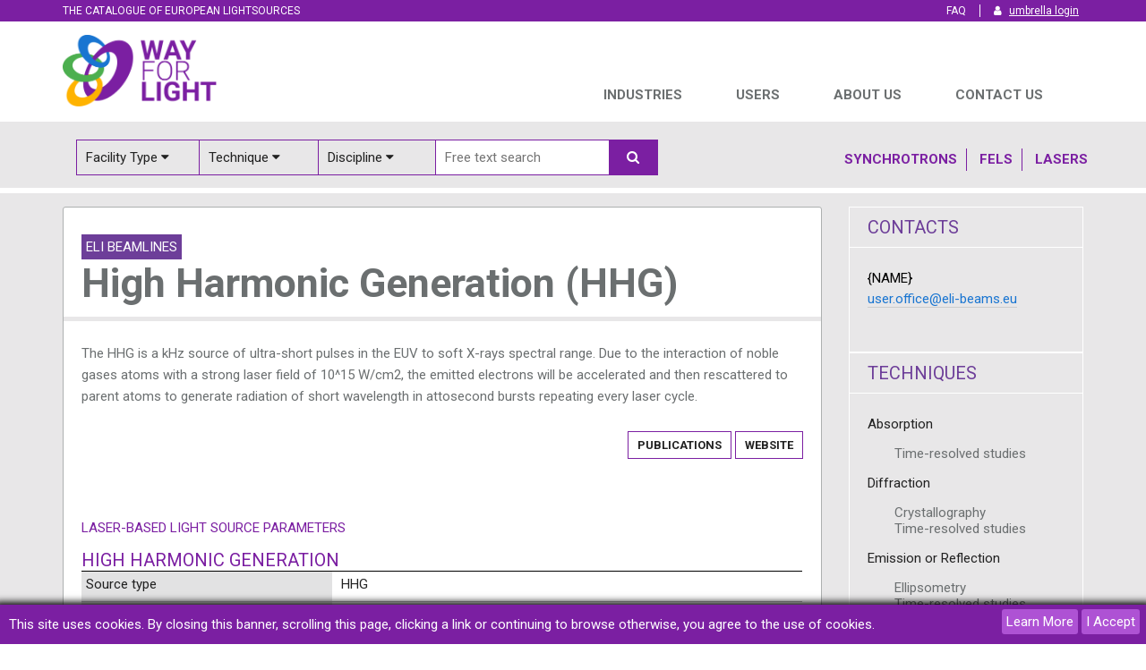

--- FILE ---
content_type: text/html; charset=utf-8
request_url: https://wayforlight.eu/beamline/23430
body_size: 51741
content:
<!DOCTYPE html>
<html lang="en-gb" dir="ltr">
<head>
	<meta charset="utf-8">
	<meta name="viewport" content="width=device-width, initial-scale=1">
	<meta name="generator" content="Joomla! - Open Source Content Management">
	<title>High Harmonic Generation (HHG) | WayForLight</title>


    	<link href="/templates/wfl/css/w4l.css" rel="stylesheet" type="text/css" />
	<link href="/templates/wfl/css/vendor/fontawesome.min.css" rel="stylesheet" type="text/css" />
	<link href="/templates/wfl/css/w4l-fonts.css" rel="stylesheet" type="text/css" />
	<link href="/templates/wfl/css/jquery-ui.css" rel="stylesheet" type="text/css" />
	<link href="/templates/wfl/css/jquery.jscrollpane.css" rel="stylesheet" type="text/css" />
	<link href="/templates/wfl/css/jquery.mCustomScrollbar.min.css" rel="stylesheet" type="text/css" />
	<link href="/templates/wfl/css/rzslider.css" rel="stylesheet" type="text/css" />
	<link href="/templates/wfl/css/cookieconsent.min.css" rel="stylesheet" type="text/css" />
	<link href="/media/vendor/joomla-custom-elements/css/joomla-alert.min.css?0.2.0" rel="stylesheet" />

	
	<link rel="shortcut icon" type="image/x-icon" href="/templates/wfl/favicon.png">
    	
    	<script src="/templates/wfl/js/jquery.min.js"></script>
	<script src="/templates/wfl/js/jquery-base64.js"></script>
	<script src="/templates/wfl/js/moment.js"></script>
	<script src="/templates/wfl/js/jquery-ui.js" defer></script>
	<script src="/templates/wfl/js/bootstrap.min.js" defer></script>
	<script src="/templates/wfl/js/jquery.jscrollpane.min.js" defer></script>
	<script src="/templates/wfl/js/jquery.mousewheel.js" defer></script>
	<script src="/templates/wfl/js/jquery.mCustomScrollbar.js" defer></script>
	<script src="/templates/wfl/js/modal.js" defer></script>
	<script src="/templates/wfl/js/tooltip.js" defer></script>
	<script src="/templates/wfl/js/ps-obfuscator.js" defer></script>
 
    <script src="/media/vendor/metismenujs/js/metismenujs.min.js?1.4.0" defer></script>
	<script src="/media/templates/site/cassiopeia/js/mod_menu/menu-metismenu.min.js?0722ff789c7d575f9a47847d2af2f88a" defer></script>
	<script type="application/json" class="joomla-script-options new">{"joomla.jtext":{"ERROR":"Error","MESSAGE":"Message","NOTICE":"Notice","WARNING":"Warning","JCLOSE":"Close","JOK":"OK","JOPEN":"Open"},"system.paths":{"root":"","rootFull":"https:\/\/wayforlight.eu\/","base":"","baseFull":"https:\/\/wayforlight.eu\/"},"csrf.token":"fc81e392878ed218dee52648de95312b"}</script>
	<script src="/media/system/js/core.min.js?37ffe4186289eba9c5df81bea44080aff77b9684"></script>
	<script src="/media/system/js/messages-es5.min.js?c29829fd2432533d05b15b771f86c6637708bd9d" nomodule defer></script>
	<script src="/media/system/js/messages.min.js?7f7aa28ac8e8d42145850e8b45b3bc82ff9a6411" type="module"></script>

  
    <script>
    var _paq = window._paq = window._paq || [];
    _paq.push(['trackPageView']);
    _paq.push(['enableLinkTracking']);
    (function() {
        var u="//analytics.elettra.eu/";
        _paq.push(['setTrackerUrl', u+'matomo.php']);
        _paq.push(['setSiteId', '3']);
        var d=document, g=d.createElement('script'), s=d.getElementsByTagName('script')[0];
        g.async=true; g.src=u+'matomo.js'; s.parentNode.insertBefore(g,s);
    })();
    </script>
</head>

<body ng-app="w4l" class="site com_wfl wrapper-static view-beamline no-layout no-task itemid-129">
	<header class="header container-header full-width">
        			<div class="container-topbar">
			
<div id="mod-custom112" class="mod-custom custom">
    <div class="navbar-top">
    <div class="container">
        <div class="navbar-top-slogan">
            <span>The catalogue of European Lightsources</span>
        </div>

            <div class="navbar-top-umbrella">
                


    <a href="https://wfl.elettra.eu/" target="_blank" class="umbrella-login">
        <span class="umbrella-login-icon">
            <i class="fa fa-user"></i>
        </span>
        <span class="umbrella-login-text">umbrella login</span>
    </a>

            </div>
                    <div class="navbar-top-faq"><a href="/en/faq/">FAQ</a></div>
    </div>
</div></div>

			</div>
							<div class="">
									
<nav class="navbar navbar-default usersPage-navbar">
    <div class="container">
        <!-- Brand and toggle get grouped for better mobile display -->
       <div class="navbar-header">
           <button type="button" class="navbar-toggle collapsed" data-toggle="collapse" data-target="#navbar-collapse" aria-expanded="false">
               <span class="sr-only">Toggle navigation</span>
               <span class="icon-bar"></span>
               <span class="icon-bar"></span>
               <span class="icon-bar"></span>
           </button>

           <a class="navbar-brand" href="/">
              <img src="/images/logoes/logo.png">
           </a>
       </div>
        <div class="collapse navbar-collapse" id="navbar-collapse">
            <ul class="navbar-nav nav">
            <li class="main-menu-item metismenu-item item-107 level-1"><a href="/industries" >INDUSTRIES</a></li><li class="main-menu-item metismenu-item item-108 level-1 parent"><a href="/users" >USERS</a></li><li class="main-menu-item metismenu-item item-109 level-1"><a href="/about-us" >ABOUT US</a></li><li class="main-menu-item metismenu-item item-149 level-1"><a href="/contacts" >Contact us </a></li></ul>
        </div><!-- /.navbar-collapse -->
    </div><!-- /.container -->
</nav>



							</div>
			
			</header>
            <div class="navbar-beamline-filter">
    <div class="container">
        <div class="container" ng-controller="FilterBarController as ctrl">
            <div class="filter-container horizontal-filter" ng-class="{'hidden': ctrl.isLoading}">
                <div class="filter-container-buttons-container">
                    <a class="filter-container-button" href="/synchrotrons">Synchrotrons</a>
                    <a class="filter-container-button" href="/fels">Fels</a>
                    <a class="filter-container-button" href="/lasers">Lasers</a>
                </div>

                <div class="filter-container-search-bar-container ">
                    <dropdown label="'Facility Type'"
                            items="ctrl.filterBarModel.FacilityType"
                            select-callback="ctrl.filterByObject(option)"
                            is-active-callback="ctrl.changeFacilityTypeStatus"
                            is-active="ctrl.isFacilityTypeActive"></dropdown>

                    <dropdown label="'Technique'"
                            items="ctrl.filterBarModel.Techniques"
                            select-callback="ctrl.filterByObject(option)"
                            is-active-callback="ctrl.changeTechniquesStatus"
                            is-active="ctrl.isTechniquesActive"></dropdown>

                    <dropdown label="'Discipline'"
                            items="ctrl.filterBarModel.Disciplines"
                            select-callback="ctrl.filterByObject(option)"
                            is-active-callback="ctrl.changeDisciplinesStatus"
                            is-active="ctrl.isDisciplinesActive"></dropdown>

                    <div class="filter-container-search-input-container">
                        <input type="text"
                            ng-model="ctrl.freeTextSearch"
                            ng-keypress="ctrl.SearchByKey($event)"
                            placeholder="Free text search" />
                    </div>

                    <div class="filter-container-search-button-container">
                        <button ng-click="ctrl.filterByString()"><i class="fa fa-search"></i></button>
                    </div>
                </div>
            </div>
        </div>

<script>
	$(document).ready(function () {
		$('.dropdown-submenu .dropdown-submenu-title').on("click", function (e) {
			$(this).next('ul').toggle();
			e.stopPropagation();
			e.preventDefault();
		});
	});
</script>

    </div>
</div>
    

	<div class="container">
	    	    	    <div class="row">
			<div class="grid-child container-component col-xs-12 col-sm-12">
                <div id="system-message-container" aria-live="polite"></div>

                <main>
                </main>
</div>
</div>
</div>
<main>
<div class="beamline-container" style="background-color: rgb(232, 231, 232);">
	<div class="container">
		<div class="row">
			<div class="col-xs-12 col-sm-7 col-md-8 col-lg-9">
				<div class="beamline-content-container">
					<div class="beamline-header">
                        <a href="/facility/23377" class="beamline-header-facility">ELI Beamlines</a>						<div class="beamline-header-name">High Harmonic Generation (HHG)</div>
					</div>
					<div class="beamline-content">
						<div class="tabsBeamline">
							<div id="tabs-general">
								<div><p></p><div><div><div><p>The HHG is a kHz source of ultra-short pulses in the EUV to soft X-rays spectral range. Due to the interaction of noble gases atoms with a strong laser field of 10^15 W/cm2, the emitted electrons will be accelerated and then rescattered to parent atoms to generate radiation of short wavelength in attosecond bursts repeating every laser cycle.</p></div></div></div><p></p></div>

                                <div class="beamline-buttons-container"><a href="https://www.sciencedirect.com/science/article/pii/S0368204817300348" target="_blank" class="beamline-action-button">Publications</a> <a href="https://www.eli-beams.eu/en/facility/experimental-halls/e1-material-and-biomolecular-applications/hhg-beam-line/" target="_blank" class="beamline-action-button">Website</a></div>

                                <div class="general-table-container">
                                                                    </div>

                                								<div class="beamline-table-container">
	                                <div class="beamline-tab-title">Laser-based light source parameters</div>
                                                                        <div class="beamline-tab-container">
                                        <h3 class="beamline-tab-title">High Harmonic Generation</h3>
                                                                                        <div class="inner-table-rows-container">
                                                
                                                    <div class="beamlineTabsRow">
                                                        <div class="left">Source type</div>
                                                        <div class="right">HHG</div>
                                                        <div class="clearZero"></div>
                                                    </div>
                                                    <div class="beamlineTabsRow">
                                                        <div class="left">Fluctuations of the peak photon energy / central wavelenght</div>
                                                        <div class="right">Depends on L1 laser fluctuations</div>
                                                        <div class="clearZero"></div>
                                                    </div>
                                                    <div class="beamlineTabsRow">
                                                        <div class="left">Beam shape</div>
                                                        <div class="right">Gaussian</div>
                                                        <div class="clearZero"></div>
                                                    </div>
                                                    <div class="beamlineTabsRow">
                                                        <div class="left">Pulse duration FWHM</div>
                                                        <div class="right">20 [fs]</div>
                                                        <div class="clearZero"></div>
                                                    </div>
                                                    <div class="beamlineTabsRow">
                                                        <div class="left">Polarisation</div>
                                                        <div class="right">Circular, Elliptical</div>
                                                        <div class="clearZero"></div>
                                                    </div>
                                                    <div class="beamlineTabsRow">
                                                        <div class="left">Other polarisation</div>
                                                        <div class="right">linear (later - circular, elliptical)</div>
                                                        <div class="clearZero"></div>
                                                    </div>
                                                    <div class="beamlineTabsRow">
                                                        <div class="left">Pulse repetition rate</div>
                                                        <div class="right">1000 [Hz]</div>
                                                        <div class="clearZero"></div>
                                                    </div>
                                                    <div class="beamlineTabsRow">
                                                        <div class="left">Note</div>
                                                        <div class="right">All HHG data are shown in a separate document called "HHG-data".<br /><br />- ELips end-station: No possibility to connect external end station for ELips. Controle Software type: Open source. Data output format: txt. Data output type: cvs. Softwares for data analysis: external Transmission and Ellipsometry are the techniques for the ELips chamber. ELips chamber will be available for the users beginning of 2019.<br /><br />- MAC chamber: No possibility to connect external end station. MAC will be available on September 2018.</div>
                                                        <div class="clearZero"></div>
                                                    </div>                                            </div>
                                                                                    <div class="beamline-tab-container">
                                                                                    </div>
                                    </div>
                                                                    </div>
                                								<div class="beamline-table-container">
	                                <div class="beamline-tab-title">Additional Lightsources</div>
                                                                        <div class="beamline-tab-container">
                                        <h3 class="beamline-tab-title">HHG</h3>
                                                                                        <div class="inner-table-rows-container">
                                                
                                                    <div class="beamlineTabsRow">
                                                        <div class="left">Beam shape</div>
                                                        <div class="right">Gaussian</div>
                                                        <div class="clearZero"></div>
                                                    </div>                                            </div>
                                                                                    <div class="beamline-tab-container">
                                                                                    </div>
                                    </div>
                                                                    </div>
                                								<div class="beamline-table-container">
	                                <div class="beamline-tab-title">Optics</div>
                                                                        <div class="beamline-tab-container">
                                        <h3 class="beamline-tab-title">HHG-optics</h3>
                                                                                        <div class="inner-table-rows-container">
                                                
                                                    <div class="beamlineTabsRow">
                                                        <div class="left">Angle Of Incidence Of Light On Sample</div>
                                                        <div class="right">Straight beam</div>
                                                        <div class="clearZero"></div>
                                                    </div>
                                                    <div class="beamlineTabsRow">
                                                        <div class="left">Diagnostics</div>
                                                        <div class="right">Spectrometer, X-ray camera, XUV photodiode</div>
                                                        <div class="clearZero"></div>
                                                    </div>
                                                    <div class="beamlineTabsRow">
                                                        <div class="left">Monochromator</div>
                                                        <div class="right">Yes</div>
                                                        <div class="clearZero"></div>
                                                    </div>                                            </div>
                                                                                    <div class="beamline-tab-container">
                                                                                    </div>
                                    </div>
                                                                    </div>
                                								<div class="beamline-table-container">
	                                <div class="beamline-tab-title">Endstations or Setup</div>
                                                                        <div class="beamline-tab-container">
                                        <h3 class="beamline-tab-title">ELips</h3>
                                                                                        <div class="inner-table-rows-container">
                                                
                                                    <div class="beamlineTabsRow">
                                                        <div class="left">Detectors Available</div>
                                                        <div class="right">Andor iKon-L SO</div>
                                                        <div class="clearZero"></div>
                                                    </div>
                                                    <div class="beamlineTabsRow">
                                                        <div class="left">Endstation Operative</div>
                                                        <div class="right">Yes</div>
                                                        <div class="clearZero"></div>
                                                    </div>                                            </div>
                                            <h4>Sample</h4>                                            <div class="inner-table-rows-container">
                                                
                                                    <div class="beamlineTabsRow">
                                                        <div class="left">Sample Type</div>
                                                        <div class="right">Other: Solid state wafers</div>
                                                        <div class="clearZero"></div>
                                                    </div>
                                                    <div class="beamlineTabsRow">
                                                        <div class="left">Mounting Type</div>
                                                        <div class="right">Glue by silver paint</div>
                                                        <div class="clearZero"></div>
                                                    </div>
                                                    <div class="beamlineTabsRow">
                                                        <div class="left">Required Sample Size</div>
                                                        <div class="right">X = 10000 [um], Y = 10000 [um], Z = 500 [um]</div>
                                                        <div class="clearZero"></div>
                                                    </div>                                            </div>
                                                                                    <div class="beamline-tab-container">
                                                                                            <div class="containerWithLeftMargin" style="margin-left:0px">
			                                        <h4>Manipulator or Sample stage</h4>
			                                        <div>
                                                                                                            <div class="inner-table-rows-container">
                                                        
                                                            <div class="beamlineTabsRow">
                                                                <div class="left">Degrees Of Freedom</div>
                                                                <div class="right">5</div>
                                                                <div class="clearZero"></div>
                                                            </div>
                                                            <div class="beamlineTabsRow">
                                                                <div class="left">Cradles</div>
                                                                <div class="right">1</div>
                                                                <div class="clearZero"></div>
                                                            </div>                                                    </div>
                                                                                                    </div>
                                            </div>
                                                                                            <div class="containerWithLeftMargin" style="margin-left:0px">
			                                        <h4>Sample Environment</h4>
			                                        <div>
                                                                                                            <div class="inner-table-rows-container">
                                                        
                                                            <div class="beamlineTabsRow">
                                                                <div class="left">Pressure (min)</div>
                                                                <div class="right">1 * 10<sup>-7</sup> [mbar]</div>
                                                                <div class="clearZero"></div>
                                                            </div>
                                                            <div class="beamlineTabsRow">
                                                                <div class="left">Temperature</div>
                                                                <div class="right">20 - 450 [K]</div>
                                                                <div class="clearZero"></div>
                                                            </div>                                                    </div>
                                                                                                    </div>
                                            </div>
                                                                                            <div class="containerWithLeftMargin" style="margin-left:0px">
			                                        <h4>Magnetic Fields</h4>
			                                        <div>
                                                                                                            <div class="inner-table-rows-container">
                                                        
                                                            <div class="beamlineTabsRow">
                                                                <div class="left">DC Fields</div>
                                                                <div class="right">Magnetic head -> 1.5 T at the sample</div>
                                                                <div class="clearZero"></div>
                                                            </div>                                                    </div>
                                                                                                    </div>
                                            </div>
                                                                                    </div>
                                    </div>
                                                                        <div class="beamline-tab-container">
                                        <h3 class="beamline-tab-title">MAC chamber</h3>
                                                                                        <div class="inner-table-rows-container">
                                                
                                                    <div class="beamlineTabsRow">
                                                        <div class="left">Microscopes</div>
                                                        <div class="right">In-line microscope for imaging HHG focal spot.</div>
                                                        <div class="clearZero"></div>
                                                    </div>
                                                    <div class="beamlineTabsRow">
                                                        <div class="left">Base Pressure</div>
                                                        <div class="right">1 * 10<sup>-8</sup> [mbar]</div>
                                                        <div class="clearZero"></div>
                                                    </div>
                                                    <div class="beamlineTabsRow">
                                                        <div class="left">Detectors Available</div>
                                                        <div class="right">MCPs and Cameras</div>
                                                        <div class="clearZero"></div>
                                                    </div>                                            </div>
                                            <h4>Sample</h4>                                            <div class="inner-table-rows-container">
                                                
                                                    <div class="beamlineTabsRow">
                                                        <div class="left">Sample Type</div>
                                                        <div class="right">Other: MAC chamber is mainly for samples in gas phase – aerosols, clusters. Sample delivery systems: •	GDVN injector •	Flat sheet jet •	Cluster source</div>
                                                        <div class="clearZero"></div>
                                                    </div>
                                                    <div class="beamlineTabsRow">
                                                        <div class="left">Mounting Type</div>
                                                        <div class="right">It is possible to use a solid sample. A motorised xyzzy and rotation manipulator is available.</div>
                                                        <div class="clearZero"></div>
                                                    </div>                                            </div>
                                                                                    <div class="beamline-tab-container">
                                                                                            <div class="containerWithLeftMargin" style="margin-left:0px">
			                                        <h4>Manipulator or Sample stage</h4>
			                                        <div>
                                                                                                            <div class="inner-table-rows-container">
                                                        
                                                            <div class="beamlineTabsRow">
                                                                <div class="left">Positioning Precision</div>
                                                                <div class="right">X = 150 [nm], Y = 150 [nm], Z = 75 [nm]</div>
                                                                <div class="clearZero"></div>
                                                            </div>
                                                            <div class="beamlineTabsRow">
                                                                <div class="left">Range Of Movement</div>
                                                                <div class="right">X = 100 [mm], Y = 100 [mm], Z = 50 [mm]</div>
                                                                <div class="clearZero"></div>
                                                            </div>                                                    </div>
                                                                                                    </div>
                                            </div>
                                                                                            <div class="containerWithLeftMargin" style="margin-left:0px">
			                                        <h4>Sample Environment</h4>
			                                        <div>
                                                                                                            <div class="inner-table-rows-container">
                                                        
                                                            <div class="beamlineTabsRow">
                                                                <div class="left">Temperature</div>
                                                                <div class="right">100 - 300 [K]</div>
                                                                <div class="clearZero"></div>
                                                            </div>                                                    </div>
                                                                                                    </div>
                                            </div>
                                                                                            <div class="containerWithLeftMargin" style="margin-left:0px">
			                                        <h4>Sample Holders</h4>
			                                        <div>
                                                                                                            <div class="inner-table-rows-container">
                                                        
                                                            <div class="beamlineTabsRow">
                                                                <div class="left">Type</div>
                                                                <div class="right">For solid sample these holders are available:<br />Xyz stepper stage<br />Xyz+rotation piezo stage</div>
                                                                <div class="clearZero"></div>
                                                            </div>
                                                            <div class="beamlineTabsRow">
                                                                <div class="left">Description</div>
                                                                <div class="right">Xyz + rotation around z axis</div>
                                                                <div class="clearZero"></div>
                                                            </div>                                                    </div>
                                                                                                    </div>
                                            </div>
                                                                                    </div>
                                    </div>
                                                                    </div>
                                								<div class="beamline-table-container">
	                                <div class="beamline-tab-title">Detectors</div>
                                                                        <div class="beamline-tab-container">
                                        <h3 class="beamline-tab-title">Andor iKon-L SO</h3>
                                                                                        <div class="inner-table-rows-container">
                                                
                                                    <div class="beamlineTabsRow">
                                                        <div class="left">Type</div>
                                                        <div class="right">Andor iKon-L SO</div>
                                                        <div class="clearZero"></div>
                                                    </div>
                                                    <div class="beamlineTabsRow">
                                                        <div class="left">Passive or Active (Electronics)</div>
                                                        <div class="right">Active</div>
                                                        <div class="clearZero"></div>
                                                    </div>                                            </div>
                                            <h4>Detection</h4>                                            <div class="inner-table-rows-container">
                                                
                                                    <div class="beamlineTabsRow">
                                                        <div class="left">Detected Particle</div>
                                                        <div class="right">Photon</div>
                                                        <div class="clearZero"></div>
                                                    </div>                                            </div>
                                                                                    <div class="beamline-tab-container">
                                                                                    </div>
                                    </div>
                                                                        <div class="beamline-tab-container">
                                        <h3 class="beamline-tab-title">HHG-detectors</h3>
                                                                                        <div class="inner-table-rows-container">
                                                
                                                    <div class="beamlineTabsRow">
                                                        <div class="left">Type</div>
                                                        <div class="right">Spectrometer, X-ray camera, XUV photodiode</div>
                                                        <div class="clearZero"></div>
                                                    </div>
                                                    <div class="beamlineTabsRow">
                                                        <div class="left">Passive or Active (Electronics)</div>
                                                        <div class="right">Active</div>
                                                        <div class="clearZero"></div>
                                                    </div>                                            </div>
                                            <h4>Detection</h4>                                            <div class="inner-table-rows-container">
                                                
                                                    <div class="beamlineTabsRow">
                                                        <div class="left">Detected Particle</div>
                                                        <div class="right">Photon</div>
                                                        <div class="clearZero"></div>
                                                    </div>                                            </div>
                                                                                    <div class="beamline-tab-container">
                                                                                    </div>
                                    </div>
                                                                        <div class="beamline-tab-container">
                                        <h3 class="beamline-tab-title">MCPs and Cameras</h3>
                                                                                        <div class="inner-table-rows-container">
                                                
                                                    <div class="beamlineTabsRow">
                                                        <div class="left">Passive or Active (Electronics)</div>
                                                        <div class="right">Active</div>
                                                        <div class="clearZero"></div>
                                                    </div>                                            </div>
                                            <h4>Detection</h4>                                            <div class="inner-table-rows-container">
                                                
                                                    <div class="beamlineTabsRow">
                                                        <div class="left">Detected Particle</div>
                                                        <div class="right">Photon</div>
                                                        <div class="clearZero"></div>
                                                    </div>                                            </div>
                                                                                    <div class="beamline-tab-container">
                                                                                    </div>
                                    </div>
                                                                    </div>
                                
                                							</div>
						</div>

					</div>
				</div>
			</div>
			<div class="col-xs-12 col-sm-5 col-md-4 col-lg-3">
				<div class="beamline-info-container">
						<div class="beamlineDetailContactsRight">
							<div class="title"><span class="nome">contacts</span></div>
							<div class="borderBottom"></div>
                            <div class="contactName">{name}</div>
								<div class="contactMail"><a name="ue.smaeb-ile eciffo.resu" class="remail"></a></div>						</div>
						
                        <div class="beamlineTechniquesRight">
							<div class="title"><span class="nome">Techniques</span></div>
                            
								<div class="tecniqueName">Absorption</div>
								<ul>
										<li>Time-resolved studies</li>
								</ul>
								<div class="tecniqueName">Diffraction</div>
								<ul>
										<li>Crystallography</li><li>Time-resolved studies</li>
								</ul>
								<div class="tecniqueName">Emission or Reflection</div>
								<ul>
										<li>Ellipsometry</li><li>Time-resolved studies</li>
								</ul>
								<div class="tecniqueName">Ion Spectroscopy</div>
								<ul>
										<li>Ion imaging</li><li>Mass spectrometry</li>
								</ul>
								<div class="tecniqueName">Photoelectron emission</div>
								<ul>
										<li>Time-resolved studies</li>
								</ul>
								<div class="tecniqueName">Scattering</div>
								<ul>
										<li>Coherent scattering</li><li>Elastic scattering</li><li>Time-resolved scattering</li>
								</ul>						</div>

                        						<div class="beamlineTechniquesRight">
							<div class="title"><span class="nome">Disciplines</span></div>
                            
								<div class="tecniqueName">Life Sciences & Biotech</div>
								<ul>
										<li>Molecular and cellular biology</li>
								</ul>
								<div class="tecniqueName">Physics</div>
								<ul>
										<li>Atomic & molecular physics</li><li>Other - Physics</li>
								</ul>						</div>
                        
						<div class="beamlineTechniquesRight">
							<div class="title"><span class="nome">Address</span></div>
							<div class="beamline-detail-container">ELI Beamlines<br />Za radnicí 835<br />252 41 Dolní Břežany<br />Czech Republic</div>
						</div>
						<div class="beamlineDetailContactsRight">
							<div class="title"><span class="nome">control/Data analysis</span></div>
							<div class="borderBottom"></div>
                            <div class="contactName">Control Software Type</div>
								<ul>
									<li>HHG & MAC: Tango or local<br />Users: what they bring</li>
								</ul><div class="contactName">Data Output Format</div>
								<ul>
									<li>.SPE, .CSV, .himg, .int</li>
								</ul><div class="contactName">Softwares For Data Analysis</div>
								<ul>
									<li>WinView, oscilloscope, WaveView</li>
								</ul>						</div>
					
                        
						<div class="beamlineDetailContactsRight">
							<div class="title"><span class="nome">Equipment That Can Be Brought By The User</span></div>
							<div class="borderBottom"></div>

							<div class="beamline-detail-container">Vacuum chamber, detectors, sample, cameras, spectrometers ...etc</div>
						</div>
                        
                        <div class="layout-image-beamline-container beamlineDetailContactsRight">
							<div class="title"><span class="nome">Layout</span></div>
							<div class="borderBottom"></div>

							<div class="layout-image-container">
								<div class="layout-image-overlay">
                                    <img src="/wflmedia/media/23430/BeamlineLayout.png">
									<a href="/wflmedia/media/23430/BeamlineLayout.png" target="_blank" class="layout-image-text-overlay">
										<span class="layout-image-text">
											Click to view full size
										</span>
									</a>
								</div>
								<a class="layout-image-link" target="_blank" href="/wflmedia/media/23430/BeamlineLayout.png">View full size</a>
							</div>
						</div>
				</div>
			</div>
		</div>
	</div>
</div>

<script>
    String.prototype.reverse = function() {
    var s ='';
    var i =this.length;
    while(i>0) {
        s +=this.substring(i-1,i);
        i --;
    }
    return s;
}

$('a.remail').each(function(index,item) {
	email =item.name.reverse().replace( ' ','@');
	item.href ='mailto:' +email;
	if (!item.innerHTML) item.innerHTML =email;
	});

</script>

                </main>
                
            </div>
            	    </div>
			</div>
    		<footer class="container-footer full-width">
		
<div id="mod-custom111" class="mod-custom custom">
    <section class="partnerships-container">
<div class="partnerships-title">in partnership with</div>
<div class="container">
<div class="row">
<div class="col-xs-12 col-sm-3"><a class="partnership" href="https://lightsources.org" target="_blank" rel="noopener"> <img class="partnership-logo" src="/images/logoes/lightsource.png" /> </a></div>
<div class="col-xs-12 col-sm-3"><a class="partnership" href="https://www.fels-of-europe.eu/" target="_blank" rel="noopener"> <img class="partnership-logo" src="/images/logoes/felsofeurope.png" /> </a></div>
<div class="col-xs-12 col-sm-3"><a class="partnership" href="https://www.leaps-initiative.eu" target="_blank" rel="noopener"> <img class="partnership-logo" src="/images/logoes/leaps.png" /> </a></div>
<div class="col-xs-12 col-sm-3"><a class="partnership" href="https://www.laserlab-europe.eu/" target="_blank" rel="noopener"> <img class="partnership-logo" src="/images/logoes/laserlab-logo-color.png" /> </a></div>
</div>
</div>
</section>
<div class="footer">
    <div class="container">
        <div class="footer-eu-container">
            <div class="footer-eu-image">
                <img src="/images/logoes/europe-flag.png">
            </div>
            <div class="footer-eu-text">
                <p>
                    An initiative supported under the European
                    Commission Framework Programmes
                </p>
            </div>
        </div>
        <div class="footer-projects-container">
            <div class="footer-projects-title">
                WAYFORLIGHT is an initiative supported by the following European projects
            </div>
            <div class="footer-projects">
                
                <a class="footer-project" href="http://www.calipsoplus.eu" target="_blank">
                    <div class="footer-project-image">
                        <img src="/images/logoes/logo-calipso-plus.png">
                    </div>
                    <div class="footer-project-text">
                        <div><strong>CALIPSOplus</strong></div>
                        <div>H2020 GA n. 730872</div>
                    </div>
                </a>

                
                <a class="footer-project" href="https://www.eucall.eu" target="_blank">
                    <div class="footer-project-image">
                        <img src="/images/logoes/logo-eucall.png">
                    </div>
                    <div class="footer-project-text">
                        <div><strong>EUCALL</strong></div>
                        <div>H2020 GA n. 654220</div>
                    </div>
                </a>
                
                <a class="footer-project" href="http://calipso.wayforlight.eu" target="_blank">
                    <div class="footer-project-image">
                        <img src="/images/logoes/logo-calipso.png">
                    </div>
                    <div class="footer-project-text">
                        <div><strong>CALIPSO</strong></div>
                        <div>FP7 GA n. 312284</div>
                    </div>
                </a>
            </div>
        </div>
    </div>
</div>
<div class="footer-copyright">
    <div class="container">
        <div class="privacy-and-cookies">
                <a href="/privacy/">privacy</a>
                            <span>&amp;</span>
                            <a href="/cookie/">cookies</a>
        </div>
        <div class="promoscience">
            designed by <a href="http://www.promoscience.com" target="_blank">promoscience</a>
        </div>
    </div>
</div></div>

	</footer>
			

<div modal modal-hide class="modal-hidden modal-video">
    <div modal-container class="modal-video-inner">
        <div class="modal-video-controls">
            <i modal-hide class="fa fa-times" style="cursor: pointer"></i>
        </div>
        <div modal-inner-html class="modal-video-html-container">

        </div>
    </div>
</div>

<script>
    $("[modal-show]").on("click", function () {
        $("[modal]").toggleClass("modal-hidden");

        if ($("[modal]").hasClass("modal-hidden")) {
            $("[modal-inner-html]").html("");
            $("body").css("overflow", "")
        }
        else {
            $("[modal-inner-html]").html($(this).attr("modal-show"));
            $("body").css("overflow", "hidden")
        }
    })

    $("[modal-container]").on("click", function (event) {
        event.stopPropagation();
    })

    $("[modal-hide]").on("click", function () {
        $("[modal]").addClass("modal-hidden")
        $("body").css("overflow", "")
        $("[modal-inner-html]").html("");
    })
</script>

	<script src="/templates/wfl/js/masonry.min.js"></script>
	<script src="/templates/wfl/js/angular.min.js"></script>
	<script src="/templates/wfl/js/angular-animate.min.js"></script>
	<script src="/templates/wfl/js/angular-aria.min.js"></script>
	<script src="/templates/wfl/js/angular-messages.min.js"></script>
	<script src="/templates/wfl/js/imageMapResizer.min.js"></script>
	<script src="/templates/wfl/js/bundle.js"></script>
	<script src="/templates/wfl/js/bundle-typescript.js"></script>
	<script src="/templates/wfl/js/rzslider.min.js"></script>
	<script src="/templates/wfl/js/app.js"></script>
<div id="ps-cookie-short" class="ps-cookie-container cookie-short-text-container ps-clear">
    <div class="cookie-short-text">
        <div class="cookie-modules-container cookie-short-modules-container">
            <div class="cookie-module"><div><p>This site uses cookies.&nbsp;By closing this banner, scrolling this page, clicking a link or continuing to browse otherwise, you agree to the use of cookies.</p></div>
        </div>
    </div>
    <div class="ps-cookie-button-container">
        <div id="ps-cookie-short-text-close" class="ps-cookie-close ps-cookie-button" onClick="document.cookie ='accept_cookies=true; expires=Fri, 22 Jan 2027 14:32:56 +0000; path=/'; document.getElementById('ps-cookie-short').style.display ='none';">I Accept</div>
        <div id="ps-cookie-short-text-learn-more" class="ps-cookie-learn-more ps-cookie-button" onClick="document.location='/cookie'">Learn More</div>
    </div>
</div>
</body>
</html>


--- FILE ---
content_type: text/html; charset=UTF-8
request_url: https://wayforlight.eu/templates/wfl/angular/templates/dropdown.template.html
body_size: 537
content:
<div class="filter-container-dropdown-container"
	 ng-class="{'active': isActive }"
	 on-outside-element-click="isActiveCallback(false)">
	<div class="filter-container-dropdown-label-container"
		 ng-click="isActive = isActiveCallback(!isActive);">
		{{label}}
		<i class="fa fa-caret-down"></i>
	</div>
	<div class="filter-container-dropdown-items-container">
		<div class="filter-container-dropdown-element"
			 ng-click="selectCallback({option: item})"
			 ng-repeat="item in items">{{item.label}}</div>
	</div>
</div>

--- FILE ---
content_type: text/css
request_url: https://wayforlight.eu/templates/wfl/css/w4l.css
body_size: 342460
content:
@charset "UTF-8";
/*---------------------------------MIXINS-------------------------------------*/
/*---------------------------------FUNCTIONS-----------------------------------*/
/*---------------------------------MODULES------------------------------------*/
/*---------------------------------VARIABLES----------------------------------*/
/*---------------------------------THEMES-------------------------------------*/
@import url("https://fonts.googleapis.com/css?family=Roboto:300,400,400i,700,700i");
/* RESPONSIVE */
/* MARGIN/PADDING */
/* SHADOWS AND BORDER RADIUS */
/* FONTS */
/* LINKS */
/* SLICK SLIDER */
/* BUTTONS */
/* FOOTER */
/*---------------------------------MODULES------------------------------------*/
/*!
 * Bootstrap v3.3.6 (http://getbootstrap.com)
 * Copyright 2011-2015 Twitter, Inc.
 * Licensed under MIT (https://github.com/twbs/bootstrap/blob/master/LICENSE)
 */
/*! normalize.css v3.0.3 | MIT License | github.com/necolas/normalize.css */
@import url("https://fonts.googleapis.com/css?family=Open+Sans:400,300,600,700,800");
@import url("https://fonts.googleapis.com/css?family=Roboto:300,400,400i,700,700i");
html {
    font-family: sans-serif;
    -ms-text-size-adjust: 100%;
    -webkit-text-size-adjust: 100%;
}

body {
    margin: 0;
}

article,
aside,
details,
figcaption,
figure,
footer,
header,
hgroup,
main,
menu,
nav,
section,
summary {
    display: block;
}

audio,
canvas,
progress,
video {
    display: inline-block;
    vertical-align: baseline;
}

audio:not([controls]) {
    display: none;
    height: 0;
}

[hidden],
template {
    display: none;
}

a {
    background-color: transparent;
}

a:active,
a:hover {
    outline: 0;
}

abbr[title] {
    border-bottom: 1px dotted;
}

b,
strong {
    font-weight: bold;
}

dfn {
    font-style: italic;
}

h1 {
    font-size: 2em;
    margin: 0.67em 0;
}

mark {
    background: #ff0;
    color: #000;
}

small {
    font-size: 80%;
}

sub,
sup {
    font-size: 75%;
    line-height: 0;
    position: relative;
    vertical-align: baseline;
}

sup {
    top: -0.5em;
}

sub {
    bottom: -0.25em;
}

img {
    border: 0;
}

svg:not(:root) {
    overflow: hidden;
}

figure {
    margin: 1em 40px;
}

hr {
    box-sizing: content-box;
    height: 0;
}

pre {
    overflow: auto;
}

code,
kbd,
pre,
samp {
    font-family: monospace, monospace;
    font-size: 1em;
}

button,
input,
optgroup,
select,
textarea {
    color: inherit;
    font: inherit;
    margin: 0;
}

button {
    overflow: visible;
}

button,
select {
    text-transform: none;
}

button,
html input[type=button],
input[type=reset],
input[type=submit] {
    -webkit-appearance: button;
    cursor: pointer;
}

button[disabled],
html input[disabled] {
    cursor: default;
}

button::-moz-focus-inner,
input::-moz-focus-inner {
    border: 0;
    padding: 0;
}

input {
    line-height: normal;
}

input[type=checkbox],
input[type=radio] {
    box-sizing: border-box;
    padding: 0;
}

input[type=number]::-webkit-inner-spin-button,
input[type=number]::-webkit-outer-spin-button {
    height: auto;
}

input[type=search] {
    -webkit-appearance: textfield;
    box-sizing: content-box;
}

input[type=search]::-webkit-search-cancel-button,
input[type=search]::-webkit-search-decoration {
    -webkit-appearance: none;
}

fieldset {
    border: 1px solid #c0c0c0;
    margin: 0 2px;
    padding: 0.35em 0.625em 0.75em;
}

legend {
    border: 0;
    padding: 0;
}

textarea {
    overflow: auto;
}

optgroup {
    font-weight: bold;
}

table {
    border-collapse: collapse;
    border-spacing: 0;
}

td,
th {
    padding: 0;
}

/*! Source: https://github.com/h5bp/html5-boilerplate/blob/master/src/css/main.css */
@media print {
    *,
    *:before,
    *:after {
        background: transparent !important;
        color: #000 !important;
        box-shadow: none !important;
        text-shadow: none !important;
    }

    a,
    a:visited {
        text-decoration: underline;
    }

    a[href]:after {
        content: " (" attr(href) ")";
    }

    abbr[title]:after {
        content: " (" attr(title) ")";
    }

    a[href^="#"]:after,
    a[href^="javascript:"]:after {
        content: "";
    }

    pre,
    blockquote {
        border: 1px solid #999;
        page-break-inside: avoid;
    }

    thead {
        display: table-header-group;
    }

    tr,
    img {
        page-break-inside: avoid;
    }

    img {
        max-width: 100% !important;
    }

    p,
    h2,
    h3 {
        orphans: 3;
        widows: 3;
    }

    h2,
    h3 {
        page-break-after: avoid;
    }

    .navbar {
        display: none;
    }

    .btn > .caret,
    .dropup > .btn > .caret {
        border-top-color: #000 !important;
    }

    .label {
        border: 1px solid #000;
    }

    .table {
        border-collapse: collapse !important;
    }
    .table td,
    .table th {
        background-color: #fff !important;
    }

    .table-bordered th,
    .table-bordered td {
        border: 1px solid #ddd !important;
    }
}
@font-face {
    font-family: "Glyphicons Halflings";
    src: url("../fonts/bootstrap/glyphicons-halflings-regular.eot");
    src: url("../fonts/bootstrap/glyphicons-halflings-regular.eot?#iefix") format("embedded-opentype"), url("../fonts/bootstrap/glyphicons-halflings-regular.woff2") format("woff2"), url("../fonts/bootstrap/glyphicons-halflings-regular.woff") format("woff"), url("../fonts/bootstrap/glyphicons-halflings-regular.ttf") format("truetype"), url("../fonts/bootstrap/glyphicons-halflings-regular.svg#glyphicons_halflingsregular") format("svg");
}
.glyphicon {
    position: relative;
    top: 1px;
    display: inline-block;
    font-family: "Glyphicons Halflings";
    font-style: normal;
    font-weight: normal;
    line-height: 1;
    -webkit-font-smoothing: antialiased;
    -moz-osx-font-smoothing: grayscale;
}

.glyphicon-asterisk:before {
    content: "*";
}

.glyphicon-plus:before {
    content: "+";
}

.glyphicon-euro:before,
.glyphicon-eur:before {
    content: "€";
}

.glyphicon-minus:before {
    content: "−";
}

.glyphicon-cloud:before {
    content: "☁";
}

.glyphicon-envelope:before {
    content: "✉";
}

.glyphicon-pencil:before {
    content: "✏";
}

.glyphicon-glass:before {
    content: "";
}

.glyphicon-music:before {
    content: "";
}

.glyphicon-search:before {
    content: "";
}

.glyphicon-heart:before {
    content: "";
}

.glyphicon-star:before {
    content: "";
}

.glyphicon-star-empty:before {
    content: "";
}

.glyphicon-user:before {
    content: "";
}

.glyphicon-film:before {
    content: "";
}

.glyphicon-th-large:before {
    content: "";
}

.glyphicon-th:before {
    content: "";
}

.glyphicon-th-list:before {
    content: "";
}

.glyphicon-ok:before {
    content: "";
}

.glyphicon-remove:before {
    content: "";
}

.glyphicon-zoom-in:before {
    content: "";
}

.glyphicon-zoom-out:before {
    content: "";
}

.glyphicon-off:before {
    content: "";
}

.glyphicon-signal:before {
    content: "";
}

.glyphicon-cog:before {
    content: "";
}

.glyphicon-trash:before {
    content: "";
}

.glyphicon-home:before {
    content: "";
}

.glyphicon-file:before {
    content: "";
}

.glyphicon-time:before {
    content: "";
}

.glyphicon-road:before {
    content: "";
}

.glyphicon-download-alt:before {
    content: "";
}

.glyphicon-download:before {
    content: "";
}

.glyphicon-upload:before {
    content: "";
}

.glyphicon-inbox:before {
    content: "";
}

.glyphicon-play-circle:before {
    content: "";
}

.glyphicon-repeat:before {
    content: "";
}

.glyphicon-refresh:before {
    content: "";
}

.glyphicon-list-alt:before {
    content: "";
}

.glyphicon-lock:before {
    content: "";
}

.glyphicon-flag:before {
    content: "";
}

.glyphicon-headphones:before {
    content: "";
}

.glyphicon-volume-off:before {
    content: "";
}

.glyphicon-volume-down:before {
    content: "";
}

.glyphicon-volume-up:before {
    content: "";
}

.glyphicon-qrcode:before {
    content: "";
}

.glyphicon-barcode:before {
    content: "";
}

.glyphicon-tag:before {
    content: "";
}

.glyphicon-tags:before {
    content: "";
}

.glyphicon-book:before {
    content: "";
}

.glyphicon-bookmark:before {
    content: "";
}

.glyphicon-print:before {
    content: "";
}

.glyphicon-camera:before {
    content: "";
}

.glyphicon-font:before {
    content: "";
}

.glyphicon-bold:before {
    content: "";
}

.glyphicon-italic:before {
    content: "";
}

.glyphicon-text-height:before {
    content: "";
}

.glyphicon-text-width:before {
    content: "";
}

.glyphicon-align-left:before {
    content: "";
}

.glyphicon-align-center:before {
    content: "";
}

.glyphicon-align-right:before {
    content: "";
}

.glyphicon-align-justify:before {
    content: "";
}

.glyphicon-list:before {
    content: "";
}

.glyphicon-indent-left:before {
    content: "";
}

.glyphicon-indent-right:before {
    content: "";
}

.glyphicon-facetime-video:before {
    content: "";
}

.glyphicon-picture:before {
    content: "";
}

.glyphicon-map-marker:before {
    content: "";
}

.glyphicon-adjust:before {
    content: "";
}

.glyphicon-tint:before {
    content: "";
}

.glyphicon-edit:before {
    content: "";
}

.glyphicon-share:before {
    content: "";
}

.glyphicon-check:before {
    content: "";
}

.glyphicon-move:before {
    content: "";
}

.glyphicon-step-backward:before {
    content: "";
}

.glyphicon-fast-backward:before {
    content: "";
}

.glyphicon-backward:before {
    content: "";
}

.glyphicon-play:before {
    content: "";
}

.glyphicon-pause:before {
    content: "";
}

.glyphicon-stop:before {
    content: "";
}

.glyphicon-forward:before {
    content: "";
}

.glyphicon-fast-forward:before {
    content: "";
}

.glyphicon-step-forward:before {
    content: "";
}

.glyphicon-eject:before {
    content: "";
}

.glyphicon-chevron-left:before {
    content: "";
}

.glyphicon-chevron-right:before {
    content: "";
}

.glyphicon-plus-sign:before {
    content: "";
}

.glyphicon-minus-sign:before {
    content: "";
}

.glyphicon-remove-sign:before {
    content: "";
}

.glyphicon-ok-sign:before {
    content: "";
}

.glyphicon-question-sign:before {
    content: "";
}

.glyphicon-info-sign:before {
    content: "";
}

.glyphicon-screenshot:before {
    content: "";
}

.glyphicon-remove-circle:before {
    content: "";
}

.glyphicon-ok-circle:before {
    content: "";
}

.glyphicon-ban-circle:before {
    content: "";
}

.glyphicon-arrow-left:before {
    content: "";
}

.glyphicon-arrow-right:before {
    content: "";
}

.glyphicon-arrow-up:before {
    content: "";
}

.glyphicon-arrow-down:before {
    content: "";
}

.glyphicon-share-alt:before {
    content: "";
}

.glyphicon-resize-full:before {
    content: "";
}

.glyphicon-resize-small:before {
    content: "";
}

.glyphicon-exclamation-sign:before {
    content: "";
}

.glyphicon-gift:before {
    content: "";
}

.glyphicon-leaf:before {
    content: "";
}

.glyphicon-fire:before {
    content: "";
}

.glyphicon-eye-open:before {
    content: "";
}

.glyphicon-eye-close:before {
    content: "";
}

.glyphicon-warning-sign:before {
    content: "";
}

.glyphicon-plane:before {
    content: "";
}

.glyphicon-calendar:before {
    content: "";
}

.glyphicon-random:before {
    content: "";
}

.glyphicon-comment:before {
    content: "";
}

.glyphicon-magnet:before {
    content: "";
}

.glyphicon-chevron-up:before {
    content: "";
}

.glyphicon-chevron-down:before {
    content: "";
}

.glyphicon-retweet:before {
    content: "";
}

.glyphicon-shopping-cart:before {
    content: "";
}

.glyphicon-folder-close:before {
    content: "";
}

.glyphicon-folder-open:before {
    content: "";
}

.glyphicon-resize-vertical:before {
    content: "";
}

.glyphicon-resize-horizontal:before {
    content: "";
}

.glyphicon-hdd:before {
    content: "";
}

.glyphicon-bullhorn:before {
    content: "";
}

.glyphicon-bell:before {
    content: "";
}

.glyphicon-certificate:before {
    content: "";
}

.glyphicon-thumbs-up:before {
    content: "";
}

.glyphicon-thumbs-down:before {
    content: "";
}

.glyphicon-hand-right:before {
    content: "";
}

.glyphicon-hand-left:before {
    content: "";
}

.glyphicon-hand-up:before {
    content: "";
}

.glyphicon-hand-down:before {
    content: "";
}

.glyphicon-circle-arrow-right:before {
    content: "";
}

.glyphicon-circle-arrow-left:before {
    content: "";
}

.glyphicon-circle-arrow-up:before {
    content: "";
}

.glyphicon-circle-arrow-down:before {
    content: "";
}

.glyphicon-globe:before {
    content: "";
}

.glyphicon-wrench:before {
    content: "";
}

.glyphicon-tasks:before {
    content: "";
}

.glyphicon-filter:before {
    content: "";
}

.glyphicon-briefcase:before {
    content: "";
}

.glyphicon-fullscreen:before {
    content: "";
}

.glyphicon-dashboard:before {
    content: "";
}

.glyphicon-paperclip:before {
    content: "";
}

.glyphicon-heart-empty:before {
    content: "";
}

.glyphicon-link:before {
    content: "";
}

.glyphicon-phone:before {
    content: "";
}

.glyphicon-pushpin:before {
    content: "";
}

.glyphicon-usd:before {
    content: "";
}

.glyphicon-gbp:before {
    content: "";
}

.glyphicon-sort:before {
    content: "";
}

.glyphicon-sort-by-alphabet:before {
    content: "";
}

.glyphicon-sort-by-alphabet-alt:before {
    content: "";
}

.glyphicon-sort-by-order:before {
    content: "";
}

.glyphicon-sort-by-order-alt:before {
    content: "";
}

.glyphicon-sort-by-attributes:before {
    content: "";
}

.glyphicon-sort-by-attributes-alt:before {
    content: "";
}

.glyphicon-unchecked:before {
    content: "";
}

.glyphicon-expand:before {
    content: "";
}

.glyphicon-collapse-down:before {
    content: "";
}

.glyphicon-collapse-up:before {
    content: "";
}

.glyphicon-log-in:before {
    content: "";
}

.glyphicon-flash:before {
    content: "";
}

.glyphicon-log-out:before {
    content: "";
}

.glyphicon-new-window:before {
    content: "";
}

.glyphicon-record:before {
    content: "";
}

.glyphicon-save:before {
    content: "";
}

.glyphicon-open:before {
    content: "";
}

.glyphicon-saved:before {
    content: "";
}

.glyphicon-import:before {
    content: "";
}

.glyphicon-export:before {
    content: "";
}

.glyphicon-send:before {
    content: "";
}

.glyphicon-floppy-disk:before {
    content: "";
}

.glyphicon-floppy-saved:before {
    content: "";
}

.glyphicon-floppy-remove:before {
    content: "";
}

.glyphicon-floppy-save:before {
    content: "";
}

.glyphicon-floppy-open:before {
    content: "";
}

.glyphicon-credit-card:before {
    content: "";
}

.glyphicon-transfer:before {
    content: "";
}

.glyphicon-cutlery:before {
    content: "";
}

.glyphicon-header:before {
    content: "";
}

.glyphicon-compressed:before {
    content: "";
}

.glyphicon-earphone:before {
    content: "";
}

.glyphicon-phone-alt:before {
    content: "";
}

.glyphicon-tower:before {
    content: "";
}

.glyphicon-stats:before {
    content: "";
}

.glyphicon-sd-video:before {
    content: "";
}

.glyphicon-hd-video:before {
    content: "";
}

.glyphicon-subtitles:before {
    content: "";
}

.glyphicon-sound-stereo:before {
    content: "";
}

.glyphicon-sound-dolby:before {
    content: "";
}

.glyphicon-sound-5-1:before {
    content: "";
}

.glyphicon-sound-6-1:before {
    content: "";
}

.glyphicon-sound-7-1:before {
    content: "";
}

.glyphicon-copyright-mark:before {
    content: "";
}

.glyphicon-registration-mark:before {
    content: "";
}

.glyphicon-cloud-download:before {
    content: "";
}

.glyphicon-cloud-upload:before {
    content: "";
}

.glyphicon-tree-conifer:before {
    content: "";
}

.glyphicon-tree-deciduous:before {
    content: "";
}

.glyphicon-cd:before {
    content: "";
}

.glyphicon-save-file:before {
    content: "";
}

.glyphicon-open-file:before {
    content: "";
}

.glyphicon-level-up:before {
    content: "";
}

.glyphicon-copy:before {
    content: "";
}

.glyphicon-paste:before {
    content: "";
}

.glyphicon-alert:before {
    content: "";
}

.glyphicon-equalizer:before {
    content: "";
}

.glyphicon-king:before {
    content: "";
}

.glyphicon-queen:before {
    content: "";
}

.glyphicon-pawn:before {
    content: "";
}

.glyphicon-bishop:before {
    content: "";
}

.glyphicon-knight:before {
    content: "";
}

.glyphicon-baby-formula:before {
    content: "";
}

.glyphicon-tent:before {
    content: "⛺";
}

.glyphicon-blackboard:before {
    content: "";
}

.glyphicon-bed:before {
    content: "";
}

.glyphicon-apple:before {
    content: "";
}

.glyphicon-erase:before {
    content: "";
}

.glyphicon-hourglass:before {
    content: "⌛";
}

.glyphicon-lamp:before {
    content: "";
}

.glyphicon-duplicate:before {
    content: "";
}

.glyphicon-piggy-bank:before {
    content: "";
}

.glyphicon-scissors:before {
    content: "";
}

.glyphicon-bitcoin:before {
    content: "";
}

.glyphicon-btc:before {
    content: "";
}

.glyphicon-xbt:before {
    content: "";
}

.glyphicon-yen:before {
    content: "¥";
}

.glyphicon-jpy:before {
    content: "¥";
}

.glyphicon-ruble:before {
    content: "₽";
}

.glyphicon-rub:before {
    content: "₽";
}

.glyphicon-scale:before {
    content: "";
}

.glyphicon-ice-lolly:before {
    content: "";
}

.glyphicon-ice-lolly-tasted:before {
    content: "";
}

.glyphicon-education:before {
    content: "";
}

.glyphicon-option-horizontal:before {
    content: "";
}

.glyphicon-option-vertical:before {
    content: "";
}

.glyphicon-menu-hamburger:before {
    content: "";
}

.glyphicon-modal-window:before {
    content: "";
}

.glyphicon-oil:before {
    content: "";
}

.glyphicon-grain:before {
    content: "";
}

.glyphicon-sunglasses:before {
    content: "";
}

.glyphicon-text-size:before {
    content: "";
}

.glyphicon-text-color:before {
    content: "";
}

.glyphicon-text-background:before {
    content: "";
}

.glyphicon-object-align-top:before {
    content: "";
}

.glyphicon-object-align-bottom:before {
    content: "";
}

.glyphicon-object-align-horizontal:before {
    content: "";
}

.glyphicon-object-align-left:before {
    content: "";
}

.glyphicon-object-align-vertical:before {
    content: "";
}

.glyphicon-object-align-right:before {
    content: "";
}

.glyphicon-triangle-right:before {
    content: "";
}

.glyphicon-triangle-left:before {
    content: "";
}

.glyphicon-triangle-bottom:before {
    content: "";
}

.glyphicon-triangle-top:before {
    content: "";
}

.glyphicon-console:before {
    content: "";
}

.glyphicon-superscript:before {
    content: "";
}

.glyphicon-subscript:before {
    content: "";
}

.glyphicon-menu-left:before {
    content: "";
}

.glyphicon-menu-right:before {
    content: "";
}

.glyphicon-menu-down:before {
    content: "";
}

.glyphicon-menu-up:before {
    content: "";
}

* {
    box-sizing: border-box;
}

*:before,
*:after {
    box-sizing: border-box;
}

html {
    font-size: 10px;
    -webkit-tap-highlight-color: rgba(0, 0, 0, 0);
}

body {
    font-family: "Helvetica Neue", Helvetica, Arial, sans-serif;
    font-size: 14px;
    line-height: 1.428571429;
    color: #333333;
    background-color: #fff;
}

input,
button,
select,
textarea {
    font-family: inherit;
    font-size: inherit;
    line-height: inherit;
}

a {
    color: #1975d1;
    text-decoration: none;
}
a:hover, a:focus {
    color: #1975d1;
    text-decoration: underline;
}
a:focus {
    outline: thin dotted;
    outline: 5px auto -webkit-focus-ring-color;
    outline-offset: -2px;
}

figure {
    margin: 0;
}

img {
    vertical-align: middle;
}

.img-responsive {
    display: block;
    max-width: 100%;
    height: auto;
}

.img-rounded {
    border-radius: 6px;
}

.img-thumbnail {
    padding: 4px;
    line-height: 1.428571429;
    background-color: #fff;
    border: 1px solid #ddd;
    border-radius: 4px;
    transition: all 0.2s ease-in-out;
    display: inline-block;
    max-width: 100%;
    height: auto;
}

.img-circle {
    border-radius: 50%;
}

hr {
    margin-top: 20px;
    margin-bottom: 20px;
    border: 0;
    border-top: 1px solid #eeeeee;
}

.sr-only {
    position: absolute;
    width: 1px;
    height: 1px;
    margin: -1px;
    padding: 0;
    overflow: hidden;
    clip: rect(0, 0, 0, 0);
    border: 0;
}

.sr-only-focusable:active, .sr-only-focusable:focus {
    position: static;
    width: auto;
    height: auto;
    margin: 0;
    overflow: visible;
    clip: auto;
}

[role=button] {
    cursor: pointer;
}

h1, h2, h3, h4, h5, h6,
.h1, .h2, .catalogue-page .catalogue-page-results-container .result-facility-name, .h3, .user-survey-teaser-title, .hp-section-deadlines .hp-deadlines-title, .esuo-modal-country-name, .h4, .training-teaser-date, .training-date, .partnerships-title, .hp-section-teasers .hp-teaser-title, .catalogue-page .catalogue-page-results-container .result-beamline-name, .catalogue-page .catalogue-page-results-container .results-number, .catalogue-page .catalogue-page-filter-left-container .filter-item-title, .h5, .training-info-section-title-base, .training-info-registration-title, .training-info-documents-title, .h6, .ps-label, .training-teaser-label, .training-label {
    font-family: inherit;
    font-weight: 500;
    line-height: 1.1;
    color: inherit;
}
h1 small,
h1 .small, h2 small,
h2 .small, h3 small,
h3 .small, h4 small,
h4 .small, h5 small,
h5 .small, h6 small,
h6 .small,
.h1 small,
.h1 .small, .h2 small, .catalogue-page .catalogue-page-results-container .result-facility-name small,
.h2 .small,
.catalogue-page .catalogue-page-results-container .result-facility-name .small, .h3 small, .user-survey-teaser-title small, .hp-section-deadlines .hp-deadlines-title small, .esuo-modal-country-name small,
.h3 .small,
.user-survey-teaser-title .small,
.hp-section-deadlines .hp-deadlines-title .small,
.esuo-modal-country-name .small, .h4 small, .training-teaser-date small, .training-date small, .partnerships-title small, .hp-section-teasers .hp-teaser-title small, .catalogue-page .catalogue-page-results-container .result-beamline-name small, .catalogue-page .catalogue-page-results-container .results-number small, .catalogue-page .catalogue-page-filter-left-container .filter-item-title small,
.h4 .small,
.training-teaser-date .small,
.training-date .small,
.partnerships-title .small,
.hp-section-teasers .hp-teaser-title .small,
.catalogue-page .catalogue-page-results-container .result-beamline-name .small,
.catalogue-page .catalogue-page-results-container .results-number .small,
.catalogue-page .catalogue-page-filter-left-container .filter-item-title .small, .h5 small, .training-info-section-title-base small, .training-info-registration-title small, .training-info-documents-title small,
.h5 .small,
.training-info-section-title-base .small,
.training-info-registration-title .small,
.training-info-documents-title .small, .h6 small, .ps-label small, .training-teaser-label small, .training-label small,
.h6 .small,
.ps-label .small,
.training-teaser-label .small,
.training-label .small {
    font-weight: normal;
    line-height: 1;
    color: #777777;
}

h1, .h1,
h2, .h2, .catalogue-page .catalogue-page-results-container .result-facility-name,
h3, .h3, .user-survey-teaser-title, .hp-section-deadlines .hp-deadlines-title, .esuo-modal-country-name {
    margin-top: 20px;
    margin-bottom: 10px;
}
h1 small,
h1 .small, .h1 small,
.h1 .small,
h2 small,
h2 .small, .h2 small, .catalogue-page .catalogue-page-results-container .result-facility-name small,
.h2 .small,
.catalogue-page .catalogue-page-results-container .result-facility-name .small,
h3 small,
h3 .small, .h3 small, .user-survey-teaser-title small, .hp-section-deadlines .hp-deadlines-title small, .esuo-modal-country-name small,
.h3 .small,
.user-survey-teaser-title .small,
.hp-section-deadlines .hp-deadlines-title .small,
.esuo-modal-country-name .small {
    font-size: 65%;
}

h4, .h4, .training-teaser-date, .training-date, .partnerships-title, .hp-section-teasers .hp-teaser-title, .catalogue-page .catalogue-page-results-container .result-beamline-name, .catalogue-page .catalogue-page-results-container .results-number, .catalogue-page .catalogue-page-filter-left-container .filter-item-title,
h5, .h5, .training-info-section-title-base, .training-info-registration-title, .training-info-documents-title,
h6, .h6, .ps-label, .training-teaser-label, .training-label {
    margin-top: 10px;
    margin-bottom: 10px;
}
h4 small,
h4 .small, .h4 small, .training-teaser-date small, .training-date small, .partnerships-title small, .hp-section-teasers .hp-teaser-title small, .catalogue-page .catalogue-page-results-container .result-beamline-name small, .catalogue-page .catalogue-page-results-container .results-number small, .catalogue-page .catalogue-page-filter-left-container .filter-item-title small,
.h4 .small,
.training-teaser-date .small,
.training-date .small,
.partnerships-title .small,
.hp-section-teasers .hp-teaser-title .small,
.catalogue-page .catalogue-page-results-container .result-beamline-name .small,
.catalogue-page .catalogue-page-results-container .results-number .small,
.catalogue-page .catalogue-page-filter-left-container .filter-item-title .small,
h5 small,
h5 .small, .h5 small, .training-info-section-title-base small, .training-info-registration-title small, .training-info-documents-title small,
.h5 .small,
.training-info-section-title-base .small,
.training-info-registration-title .small,
.training-info-documents-title .small,
h6 small,
h6 .small, .h6 small, .ps-label small, .training-teaser-label small, .training-label small,
.h6 .small,
.ps-label .small,
.training-teaser-label .small,
.training-label .small {
    font-size: 75%;
}

h1, .h1 {
    font-size: 60px;
}

h2, .h2, .catalogue-page .catalogue-page-results-container .result-facility-name {
    font-size: 40px;
}

h3, .h3, .user-survey-teaser-title, .hp-section-deadlines .hp-deadlines-title, .esuo-modal-country-name {
    font-size: 30px;
}

h4, .h4, .training-teaser-date, .training-date, .partnerships-title, .hp-section-teasers .hp-teaser-title, .catalogue-page .catalogue-page-results-container .result-beamline-name, .catalogue-page .catalogue-page-results-container .results-number, .catalogue-page .catalogue-page-filter-left-container .filter-item-title {
    font-size: 25px;
}

h5, .h5, .training-info-section-title-base, .training-info-registration-title, .training-info-documents-title {
    font-size: 20px;
}

h6, .h6, .ps-label, .training-teaser-label, .training-label {
    font-size: 18px;
}

p {
    margin: 0 0 10px;
}

.lead {
    margin-bottom: 20px;
    font-size: 16px;
    font-weight: 300;
    line-height: 1.4;
}
@media (min-width: 768px) {
    .lead {
        font-size: 21px;
    }
}

small,
.small {
    font-size: 85%;
}

mark,
.mark {
    background-color: #fcf8e3;
    padding: 0.2em;
}

.text-left {
    text-align: left;
}

.text-right {
    text-align: right;
}

.text-center {
    text-align: center;
}

.text-justify {
    text-align: justify;
}

.text-nowrap {
    white-space: nowrap;
}

.text-lowercase {
    text-transform: lowercase;
}

.text-uppercase, .initialism {
    text-transform: uppercase;
}

.text-capitalize {
    text-transform: capitalize;
}

.text-muted {
    color: #777777;
}

.text-primary {
    color: #337ab7;
}

a.text-primary:hover,
a.text-primary:focus {
    color: #286090;
}

.text-success {
    color: #3c763d;
}

a.text-success:hover,
a.text-success:focus {
    color: #2b542c;
}

.text-info {
    color: #31708f;
}

a.text-info:hover,
a.text-info:focus {
    color: #245269;
}

.text-warning {
    color: #8a6d3b;
}

a.text-warning:hover,
a.text-warning:focus {
    color: #66512c;
}

.text-danger {
    color: #a94442;
}

a.text-danger:hover,
a.text-danger:focus {
    color: #843534;
}

.bg-primary {
    color: #fff;
}

.bg-primary {
    background-color: #337ab7;
}

a.bg-primary:hover,
a.bg-primary:focus {
    background-color: #286090;
}

.bg-success {
    background-color: #dff0d8;
}

a.bg-success:hover,
a.bg-success:focus {
    background-color: #c1e2b3;
}

.bg-info {
    background-color: #d9edf7;
}

a.bg-info:hover,
a.bg-info:focus {
    background-color: #afd9ee;
}

.bg-warning {
    background-color: #fcf8e3;
}

a.bg-warning:hover,
a.bg-warning:focus {
    background-color: #f7ecb5;
}

.bg-danger {
    background-color: #f2dede;
}

a.bg-danger:hover,
a.bg-danger:focus {
    background-color: #e4b9b9;
}

.page-header {
    padding-bottom: 9px;
    margin: 40px 0 20px;
    border-bottom: 1px solid #eeeeee;
}

ul,
ol {
    margin-top: 0;
    margin-bottom: 10px;
}
ul ul,
ul ol,
ol ul,
ol ol {
    margin-bottom: 0;
}

.list-unstyled {
    padding-left: 0;
    list-style: none;
}

.list-inline {
    padding-left: 0;
    list-style: none;
    margin-left: -5px;
}
.list-inline > li {
    display: inline-block;
    padding-left: 5px;
    padding-right: 5px;
}

dl {
    margin-top: 0;
    margin-bottom: 20px;
}

dt,
dd {
    line-height: 1.428571429;
}

dt {
    font-weight: bold;
}

dd {
    margin-left: 0;
}

.dl-horizontal dd:before, .dl-horizontal dd:after {
    content: " ";
    display: table;
}
.dl-horizontal dd:after {
    clear: both;
}
@media (min-width: 768px) {
    .dl-horizontal dt {
        float: left;
        width: 160px;
        clear: left;
        text-align: right;
        overflow: hidden;
        text-overflow: ellipsis;
        white-space: nowrap;
    }
    .dl-horizontal dd {
        margin-left: 180px;
    }
}

abbr[title],
abbr[data-original-title] {
    cursor: help;
    border-bottom: 1px dotted #777777;
}

.initialism {
    font-size: 90%;
}

blockquote {
    padding: 10px 20px;
    margin: 0 0 20px;
    font-size: 17.5px;
    border-left: 5px solid #eeeeee;
}
blockquote p:last-child,
blockquote ul:last-child,
blockquote ol:last-child {
    margin-bottom: 0;
}
blockquote footer,
blockquote small,
blockquote .small {
    display: block;
    font-size: 80%;
    line-height: 1.428571429;
    color: #777777;
}
blockquote footer:before,
blockquote small:before,
blockquote .small:before {
    content: "— ";
}

.blockquote-reverse,
blockquote.pull-right {
    padding-right: 15px;
    padding-left: 0;
    border-right: 5px solid #eeeeee;
    border-left: 0;
    text-align: right;
}
.blockquote-reverse footer:before,
.blockquote-reverse small:before,
.blockquote-reverse .small:before,
blockquote.pull-right footer:before,
blockquote.pull-right small:before,
blockquote.pull-right .small:before {
    content: "";
}
.blockquote-reverse footer:after,
.blockquote-reverse small:after,
.blockquote-reverse .small:after,
blockquote.pull-right footer:after,
blockquote.pull-right small:after,
blockquote.pull-right .small:after {
    content: " —";
}

address {
    margin-bottom: 20px;
    font-style: normal;
    line-height: 1.428571429;
}

code,
kbd,
pre,
samp {
    font-family: Menlo, Monaco, Consolas, "Courier New", monospace;
}

code {
    padding: 2px 4px;
    font-size: 90%;
    color: #c7254e;
    background-color: #f9f2f4;
    border-radius: 4px;
}

kbd {
    padding: 2px 4px;
    font-size: 90%;
    color: #fff;
    background-color: #333;
    border-radius: 3px;
    box-shadow: inset 0 -1px 0 rgba(0, 0, 0, 0.25);
}
kbd kbd {
    padding: 0;
    font-size: 100%;
    font-weight: bold;
    box-shadow: none;
}

pre {
    display: block;
    padding: 9.5px;
    margin: 0 0 10px;
    font-size: 13px;
    line-height: 1.428571429;
    word-break: break-all;
    word-wrap: break-word;
    color: #333333;
    background-color: #f5f5f5;
    border: 1px solid #ccc;
    border-radius: 4px;
}
pre code {
    padding: 0;
    font-size: inherit;
    color: inherit;
    white-space: pre-wrap;
    background-color: transparent;
    border-radius: 0;
}

.pre-scrollable {
    max-height: 340px;
    overflow-y: scroll;
}

table {
    background-color: transparent;
}

caption {
    padding-top: 8px;
    padding-bottom: 8px;
    color: #777777;
    text-align: left;
}

th {
    text-align: left;
}

.table {
    width: 100%;
    max-width: 100%;
    margin-bottom: 20px;
}
.table > thead > tr > th,
.table > thead > tr > td,
.table > tbody > tr > th,
.table > tbody > tr > td,
.table > tfoot > tr > th,
.table > tfoot > tr > td {
    padding: 8px;
    line-height: 1.428571429;
    vertical-align: top;
    border-top: 1px solid #ddd;
}
.table > thead > tr > th {
    vertical-align: bottom;
    border-bottom: 2px solid #ddd;
}
.table > caption + thead > tr:first-child > th,
.table > caption + thead > tr:first-child > td,
.table > colgroup + thead > tr:first-child > th,
.table > colgroup + thead > tr:first-child > td,
.table > thead:first-child > tr:first-child > th,
.table > thead:first-child > tr:first-child > td {
    border-top: 0;
}
.table > tbody + tbody {
    border-top: 2px solid #ddd;
}
.table .table {
    background-color: #fff;
}

.table-condensed > thead > tr > th,
.table-condensed > thead > tr > td,
.table-condensed > tbody > tr > th,
.table-condensed > tbody > tr > td,
.table-condensed > tfoot > tr > th,
.table-condensed > tfoot > tr > td {
    padding: 5px;
}

.table-bordered {
    border: 1px solid #ddd;
}
.table-bordered > thead > tr > th,
.table-bordered > thead > tr > td,
.table-bordered > tbody > tr > th,
.table-bordered > tbody > tr > td,
.table-bordered > tfoot > tr > th,
.table-bordered > tfoot > tr > td {
    border: 1px solid #ddd;
}
.table-bordered > thead > tr > th,
.table-bordered > thead > tr > td {
    border-bottom-width: 2px;
}

.table-striped > tbody > tr:nth-of-type(odd) {
    background-color: #f9f9f9;
}

.table-hover > tbody > tr:hover {
    background-color: #f5f5f5;
}

table col[class*=col-] {
    position: static;
    float: none;
    display: table-column;
}

table td[class*=col-],
table th[class*=col-] {
    position: static;
    float: none;
    display: table-cell;
}

.table > thead > tr > td.active,
.table > thead > tr > th.active, .table > thead > tr.active > td, .table > thead > tr.active > th,
.table > tbody > tr > td.active,
.table > tbody > tr > th.active,
.table > tbody > tr.active > td,
.table > tbody > tr.active > th,
.table > tfoot > tr > td.active,
.table > tfoot > tr > th.active,
.table > tfoot > tr.active > td,
.table > tfoot > tr.active > th {
    background-color: #f5f5f5;
}

.table-hover > tbody > tr > td.active:hover,
.table-hover > tbody > tr > th.active:hover, .table-hover > tbody > tr.active:hover > td, .table-hover > tbody > tr:hover > .active, .table-hover > tbody > tr.active:hover > th {
    background-color: #e8e8e8;
}

.table > thead > tr > td.success,
.table > thead > tr > th.success, .table > thead > tr.success > td, .table > thead > tr.success > th,
.table > tbody > tr > td.success,
.table > tbody > tr > th.success,
.table > tbody > tr.success > td,
.table > tbody > tr.success > th,
.table > tfoot > tr > td.success,
.table > tfoot > tr > th.success,
.table > tfoot > tr.success > td,
.table > tfoot > tr.success > th {
    background-color: #dff0d8;
}

.table-hover > tbody > tr > td.success:hover,
.table-hover > tbody > tr > th.success:hover, .table-hover > tbody > tr.success:hover > td, .table-hover > tbody > tr:hover > .success, .table-hover > tbody > tr.success:hover > th {
    background-color: #d0e9c6;
}

.table > thead > tr > td.info,
.table > thead > tr > th.info, .table > thead > tr.info > td, .table > thead > tr.info > th,
.table > tbody > tr > td.info,
.table > tbody > tr > th.info,
.table > tbody > tr.info > td,
.table > tbody > tr.info > th,
.table > tfoot > tr > td.info,
.table > tfoot > tr > th.info,
.table > tfoot > tr.info > td,
.table > tfoot > tr.info > th {
    background-color: #d9edf7;
}

.table-hover > tbody > tr > td.info:hover,
.table-hover > tbody > tr > th.info:hover, .table-hover > tbody > tr.info:hover > td, .table-hover > tbody > tr:hover > .info, .table-hover > tbody > tr.info:hover > th {
    background-color: #c4e3f3;
}

.table > thead > tr > td.warning,
.table > thead > tr > th.warning, .table > thead > tr.warning > td, .table > thead > tr.warning > th,
.table > tbody > tr > td.warning,
.table > tbody > tr > th.warning,
.table > tbody > tr.warning > td,
.table > tbody > tr.warning > th,
.table > tfoot > tr > td.warning,
.table > tfoot > tr > th.warning,
.table > tfoot > tr.warning > td,
.table > tfoot > tr.warning > th {
    background-color: #fcf8e3;
}

.table-hover > tbody > tr > td.warning:hover,
.table-hover > tbody > tr > th.warning:hover, .table-hover > tbody > tr.warning:hover > td, .table-hover > tbody > tr:hover > .warning, .table-hover > tbody > tr.warning:hover > th {
    background-color: #faf2cc;
}

.table > thead > tr > td.danger,
.table > thead > tr > th.danger, .table > thead > tr.danger > td, .table > thead > tr.danger > th,
.table > tbody > tr > td.danger,
.table > tbody > tr > th.danger,
.table > tbody > tr.danger > td,
.table > tbody > tr.danger > th,
.table > tfoot > tr > td.danger,
.table > tfoot > tr > th.danger,
.table > tfoot > tr.danger > td,
.table > tfoot > tr.danger > th {
    background-color: #f2dede;
}

.table-hover > tbody > tr > td.danger:hover,
.table-hover > tbody > tr > th.danger:hover, .table-hover > tbody > tr.danger:hover > td, .table-hover > tbody > tr:hover > .danger, .table-hover > tbody > tr.danger:hover > th {
    background-color: #ebcccc;
}

.table-responsive {
    overflow-x: auto;
    min-height: 0.01%;
}
@media screen and (max-width: 767px) {
    .table-responsive {
        width: 100%;
        margin-bottom: 15px;
        overflow-y: hidden;
        -ms-overflow-style: -ms-autohiding-scrollbar;
        border: 1px solid #ddd;
    }
    .table-responsive > .table {
        margin-bottom: 0;
    }
    .table-responsive > .table > thead > tr > th,
    .table-responsive > .table > thead > tr > td,
    .table-responsive > .table > tbody > tr > th,
    .table-responsive > .table > tbody > tr > td,
    .table-responsive > .table > tfoot > tr > th,
    .table-responsive > .table > tfoot > tr > td {
        white-space: nowrap;
    }
    .table-responsive > .table-bordered {
        border: 0;
    }
    .table-responsive > .table-bordered > thead > tr > th:first-child,
    .table-responsive > .table-bordered > thead > tr > td:first-child,
    .table-responsive > .table-bordered > tbody > tr > th:first-child,
    .table-responsive > .table-bordered > tbody > tr > td:first-child,
    .table-responsive > .table-bordered > tfoot > tr > th:first-child,
    .table-responsive > .table-bordered > tfoot > tr > td:first-child {
        border-left: 0;
    }
    .table-responsive > .table-bordered > thead > tr > th:last-child,
    .table-responsive > .table-bordered > thead > tr > td:last-child,
    .table-responsive > .table-bordered > tbody > tr > th:last-child,
    .table-responsive > .table-bordered > tbody > tr > td:last-child,
    .table-responsive > .table-bordered > tfoot > tr > th:last-child,
    .table-responsive > .table-bordered > tfoot > tr > td:last-child {
        border-right: 0;
    }
    .table-responsive > .table-bordered > tbody > tr:last-child > th,
    .table-responsive > .table-bordered > tbody > tr:last-child > td,
    .table-responsive > .table-bordered > tfoot > tr:last-child > th,
    .table-responsive > .table-bordered > tfoot > tr:last-child > td {
        border-bottom: 0;
    }
}

fieldset {
    padding: 0;
    margin: 0;
    border: 0;
    min-width: 0;
}

legend {
    display: block;
    width: 100%;
    padding: 0;
    margin-bottom: 20px;
    font-size: 21px;
    line-height: inherit;
    color: #333333;
    border: 0;
    border-bottom: 1px solid #e5e5e5;
}

label {
    display: inline-block;
    max-width: 100%;
    margin-bottom: 5px;
    font-weight: bold;
}

input[type=search] {
    box-sizing: border-box;
}

input[type=radio],
input[type=checkbox] {
    margin: 4px 0 0;
    margin-top: 1px \9 ;
    line-height: normal;
}

input[type=file] {
    display: block;
}

input[type=range] {
    display: block;
    width: 100%;
}

select[multiple],
select[size] {
    height: auto;
}

input[type=file]:focus,
input[type=radio]:focus,
input[type=checkbox]:focus {
    outline: thin dotted;
    outline: 5px auto -webkit-focus-ring-color;
    outline-offset: -2px;
}

output {
    display: block;
    padding-top: 7px;
    font-size: 14px;
    line-height: 1.428571429;
    color: #555555;
}

.form-control {
    display: block;
    width: 100%;
    height: 34px;
    padding: 6px 12px;
    font-size: 14px;
    line-height: 1.428571429;
    color: #555555;
    background-color: #fff;
    background-image: none;
    border: 1px solid #ccc;
    border-radius: 4px;
    box-shadow: inset 0 1px 1px rgba(0, 0, 0, 0.075);
    transition: border-color ease-in-out 0.15s, box-shadow ease-in-out 0.15s;
}
.form-control:focus {
    border-color: #66afe9;
    outline: 0;
    box-shadow: inset 0 1px 1px rgba(0, 0, 0, 0.075), 0 0 8px rgba(102, 175, 233, 0.6);
}
.form-control::-moz-placeholder {
    color: #999;
    opacity: 1;
}
.form-control:-ms-input-placeholder {
    color: #999;
}
.form-control::-webkit-input-placeholder {
    color: #999;
}
.form-control::-ms-expand {
    border: 0;
    background-color: transparent;
}
.form-control[disabled], .form-control[readonly], fieldset[disabled] .form-control {
    background-color: #eeeeee;
    opacity: 1;
}
.form-control[disabled], fieldset[disabled] .form-control {
    cursor: not-allowed;
}

textarea.form-control {
    height: auto;
}

input[type=search] {
    -webkit-appearance: none;
}

@media screen and (-webkit-min-device-pixel-ratio: 0) {
    input[type=date].form-control,
    input[type=time].form-control,
    input[type=datetime-local].form-control,
    input[type=month].form-control {
        line-height: 34px;
    }
    input[type=date].input-sm,
    .input-group-sm > .input-group-btn > input[type=date].btn, .input-group-sm input[type=date],
    input[type=time].input-sm,
    .input-group-sm > .input-group-btn > input[type=time].btn,
    .input-group-sm input[type=time],
    input[type=datetime-local].input-sm,
    .input-group-sm > .input-group-btn > input[type=datetime-local].btn,
    .input-group-sm input[type=datetime-local],
    input[type=month].input-sm,
    .input-group-sm > .input-group-btn > input[type=month].btn,
    .input-group-sm input[type=month] {
        line-height: 30px;
    }
    input[type=date].input-lg,
    .input-group-lg > .input-group-btn > input[type=date].btn, .input-group-lg input[type=date],
    input[type=time].input-lg,
    .input-group-lg > .input-group-btn > input[type=time].btn,
    .input-group-lg input[type=time],
    input[type=datetime-local].input-lg,
    .input-group-lg > .input-group-btn > input[type=datetime-local].btn,
    .input-group-lg input[type=datetime-local],
    input[type=month].input-lg,
    .input-group-lg > .input-group-btn > input[type=month].btn,
    .input-group-lg input[type=month] {
        line-height: 46px;
    }
}
.form-group {
    margin-bottom: 15px;
}

.radio,
.checkbox {
    position: relative;
    display: block;
    margin-top: 10px;
    margin-bottom: 10px;
}
.radio label,
.checkbox label {
    min-height: 20px;
    padding-left: 20px;
    margin-bottom: 0;
    font-weight: normal;
    cursor: pointer;
}

.radio input[type=radio],
.radio-inline input[type=radio],
.checkbox input[type=checkbox],
.checkbox-inline input[type=checkbox] {
    position: absolute;
    margin-left: -20px;
    margin-top: 4px \9 ;
}

.radio + .radio,
.checkbox + .checkbox {
    margin-top: -5px;
}

.radio-inline,
.checkbox-inline {
    position: relative;
    display: inline-block;
    padding-left: 20px;
    margin-bottom: 0;
    vertical-align: middle;
    font-weight: normal;
    cursor: pointer;
}

.radio-inline + .radio-inline,
.checkbox-inline + .checkbox-inline {
    margin-top: 0;
    margin-left: 10px;
}

input[type=radio][disabled], input[type=radio].disabled, fieldset[disabled] input[type=radio],
input[type=checkbox][disabled],
input[type=checkbox].disabled,
fieldset[disabled] input[type=checkbox] {
    cursor: not-allowed;
}

.radio-inline.disabled, fieldset[disabled] .radio-inline,
.checkbox-inline.disabled,
fieldset[disabled] .checkbox-inline {
    cursor: not-allowed;
}

.radio.disabled label, fieldset[disabled] .radio label,
.checkbox.disabled label,
fieldset[disabled] .checkbox label {
    cursor: not-allowed;
}

.form-control-static {
    padding-top: 7px;
    padding-bottom: 7px;
    margin-bottom: 0;
    min-height: 34px;
}
.form-control-static.input-lg, .input-group-lg > .form-control-static.form-control,
.input-group-lg > .form-control-static.input-group-addon,
.input-group-lg > .input-group-btn > .form-control-static.btn, .form-control-static.input-sm, .input-group-sm > .form-control-static.form-control,
.input-group-sm > .form-control-static.input-group-addon,
.input-group-sm > .input-group-btn > .form-control-static.btn {
    padding-left: 0;
    padding-right: 0;
}

.input-sm, .input-group-sm > .form-control,
.input-group-sm > .input-group-addon,
.input-group-sm > .input-group-btn > .btn {
    height: 30px;
    padding: 5px 10px;
    font-size: 12px;
    line-height: 1.5;
    border-radius: 3px;
}

select.input-sm, .input-group-sm > select.form-control,
.input-group-sm > select.input-group-addon,
.input-group-sm > .input-group-btn > select.btn {
    height: 30px;
    line-height: 30px;
}

textarea.input-sm, .input-group-sm > textarea.form-control,
.input-group-sm > textarea.input-group-addon,
.input-group-sm > .input-group-btn > textarea.btn,
select[multiple].input-sm,
.input-group-sm > select[multiple].form-control,
.input-group-sm > select[multiple].input-group-addon,
.input-group-sm > .input-group-btn > select[multiple].btn {
    height: auto;
}

.form-group-sm .form-control {
    height: 30px;
    padding: 5px 10px;
    font-size: 12px;
    line-height: 1.5;
    border-radius: 3px;
}
.form-group-sm select.form-control {
    height: 30px;
    line-height: 30px;
}
.form-group-sm textarea.form-control,
.form-group-sm select[multiple].form-control {
    height: auto;
}
.form-group-sm .form-control-static {
    height: 30px;
    min-height: 32px;
    padding: 6px 10px;
    font-size: 12px;
    line-height: 1.5;
}

.input-lg, .input-group-lg > .form-control,
.input-group-lg > .input-group-addon,
.input-group-lg > .input-group-btn > .btn {
    height: 46px;
    padding: 10px 16px;
    font-size: 18px;
    line-height: 1.3333333;
    border-radius: 6px;
}

select.input-lg, .input-group-lg > select.form-control,
.input-group-lg > select.input-group-addon,
.input-group-lg > .input-group-btn > select.btn {
    height: 46px;
    line-height: 46px;
}

textarea.input-lg, .input-group-lg > textarea.form-control,
.input-group-lg > textarea.input-group-addon,
.input-group-lg > .input-group-btn > textarea.btn,
select[multiple].input-lg,
.input-group-lg > select[multiple].form-control,
.input-group-lg > select[multiple].input-group-addon,
.input-group-lg > .input-group-btn > select[multiple].btn {
    height: auto;
}

.form-group-lg .form-control {
    height: 46px;
    padding: 10px 16px;
    font-size: 18px;
    line-height: 1.3333333;
    border-radius: 6px;
}
.form-group-lg select.form-control {
    height: 46px;
    line-height: 46px;
}
.form-group-lg textarea.form-control,
.form-group-lg select[multiple].form-control {
    height: auto;
}
.form-group-lg .form-control-static {
    height: 46px;
    min-height: 38px;
    padding: 11px 16px;
    font-size: 18px;
    line-height: 1.3333333;
}

.has-feedback {
    position: relative;
}
.has-feedback .form-control {
    padding-right: 42.5px;
}

.form-control-feedback {
    position: absolute;
    top: 35px;
    right: 0;
    z-index: 2;
    display: block;
    width: 34px;
    height: 34px;
    line-height: 34px;
    text-align: center;
    pointer-events: none;
}

.input-lg + .form-control-feedback, .input-group-lg > .form-control + .form-control-feedback,
.input-group-lg > .input-group-addon + .form-control-feedback,
.input-group-lg > .input-group-btn > .btn + .form-control-feedback,
.input-group-lg + .form-control-feedback,
.form-group-lg .form-control + .form-control-feedback {
    width: 46px;
    height: 46px;
    line-height: 46px;
}

.input-sm + .form-control-feedback, .input-group-sm > .form-control + .form-control-feedback,
.input-group-sm > .input-group-addon + .form-control-feedback,
.input-group-sm > .input-group-btn > .btn + .form-control-feedback,
.input-group-sm + .form-control-feedback,
.form-group-sm .form-control + .form-control-feedback {
    width: 30px;
    height: 30px;
    line-height: 30px;
}

.has-success .help-block,
.has-success .control-label,
.has-success .radio,
.has-success .checkbox,
.has-success .radio-inline,
.has-success .checkbox-inline, .has-success.radio label, .has-success.checkbox label, .has-success.radio-inline label, .has-success.checkbox-inline label {
    color: #3c763d;
}
.has-success .form-control {
    border-color: #3c763d;
    box-shadow: inset 0 1px 1px rgba(0, 0, 0, 0.075);
}
.has-success .form-control:focus {
    border-color: #2b542c;
    box-shadow: inset 0 1px 1px rgba(0, 0, 0, 0.075), 0 0 6px #67b168;
}
.has-success .input-group-addon {
    color: #3c763d;
    border-color: #3c763d;
    background-color: #dff0d8;
}
.has-success .form-control-feedback {
    color: #3c763d;
}

.has-warning .help-block,
.has-warning .control-label,
.has-warning .radio,
.has-warning .checkbox,
.has-warning .radio-inline,
.has-warning .checkbox-inline, .has-warning.radio label, .has-warning.checkbox label, .has-warning.radio-inline label, .has-warning.checkbox-inline label {
    color: #8a6d3b;
}
.has-warning .form-control {
    border-color: #8a6d3b;
    box-shadow: inset 0 1px 1px rgba(0, 0, 0, 0.075);
}
.has-warning .form-control:focus {
    border-color: #66512c;
    box-shadow: inset 0 1px 1px rgba(0, 0, 0, 0.075), 0 0 6px #c0a16b;
}
.has-warning .input-group-addon {
    color: #8a6d3b;
    border-color: #8a6d3b;
    background-color: #fcf8e3;
}
.has-warning .form-control-feedback {
    color: #8a6d3b;
}

.has-error .help-block,
.has-error .control-label,
.has-error .radio,
.has-error .checkbox,
.has-error .radio-inline,
.has-error .checkbox-inline, .has-error.radio label, .has-error.checkbox label, .has-error.radio-inline label, .has-error.checkbox-inline label {
    color: #a94442;
}
.has-error .form-control {
    border-color: #a94442;
    box-shadow: inset 0 1px 1px rgba(0, 0, 0, 0.075);
}
.has-error .form-control:focus {
    border-color: #843534;
    box-shadow: inset 0 1px 1px rgba(0, 0, 0, 0.075), 0 0 6px #ce8483;
}
.has-error .input-group-addon {
    color: #a94442;
    border-color: #a94442;
    background-color: #f2dede;
}
.has-error .form-control-feedback {
    color: #a94442;
}

.has-feedback label ~ .form-control-feedback {
    top: 25px;
}
.has-feedback label.sr-only ~ .form-control-feedback {
    top: 0;
}

.help-block {
    display: block;
    margin-top: 5px;
    margin-bottom: 10px;
    color: #737373;
}

@media (min-width: 768px) {
    .form-inline .form-group {
        display: inline-block;
        margin-bottom: 0;
        vertical-align: middle;
    }
    .form-inline .form-control {
        display: inline-block;
        width: auto;
        vertical-align: middle;
    }
    .form-inline .form-control-static {
        display: inline-block;
    }
    .form-inline .input-group {
        display: inline-table;
        vertical-align: middle;
    }
    .form-inline .input-group .input-group-addon,
    .form-inline .input-group .input-group-btn,
    .form-inline .input-group .form-control {
        width: auto;
    }
    .form-inline .input-group > .form-control {
        width: 100%;
    }
    .form-inline .control-label {
        margin-bottom: 0;
        vertical-align: middle;
    }
    .form-inline .radio,
    .form-inline .checkbox {
        display: inline-block;
        margin-top: 0;
        margin-bottom: 0;
        vertical-align: middle;
    }
    .form-inline .radio label,
    .form-inline .checkbox label {
        padding-left: 0;
    }
    .form-inline .radio input[type=radio],
    .form-inline .checkbox input[type=checkbox] {
        position: relative;
        margin-left: 0;
    }
    .form-inline .has-feedback .form-control-feedback {
        top: 0;
    }
}

.form-horizontal .radio,
.form-horizontal .checkbox,
.form-horizontal .radio-inline,
.form-horizontal .checkbox-inline {
    margin-top: 0;
    margin-bottom: 0;
    padding-top: 7px;
}
.form-horizontal .radio,
.form-horizontal .checkbox {
    min-height: 27px;
}
.form-horizontal .form-group {
    margin-left: -15px;
    margin-right: -15px;
}
.form-horizontal .form-group:before, .form-horizontal .form-group:after {
    content: " ";
    display: table;
}
.form-horizontal .form-group:after {
    clear: both;
}
@media (min-width: 768px) {
    .form-horizontal .control-label {
        text-align: right;
        margin-bottom: 0;
        padding-top: 7px;
    }
}
.form-horizontal .has-feedback .form-control-feedback {
    right: 15px;
}
@media (min-width: 768px) {
    .form-horizontal .form-group-lg .control-label {
        padding-top: 11px;
        font-size: 18px;
    }
}
@media (min-width: 768px) {
    .form-horizontal .form-group-sm .control-label {
        padding-top: 6px;
        font-size: 12px;
    }
}

.btn {
    display: inline-block;
    margin-bottom: 0;
    font-weight: normal;
    text-align: center;
    vertical-align: middle;
    -ms-touch-action: manipulation;
    touch-action: manipulation;
    cursor: pointer;
    background-image: none;
    border: 1px solid transparent;
    white-space: nowrap;
    padding: 6px 12px;
    font-size: 14px;
    line-height: 1.428571429;
    border-radius: 4px;
    -webkit-user-select: none;
    -moz-user-select: none;
    -ms-user-select: none;
    user-select: none;
}
.btn:focus, .btn.focus, .btn:active:focus, .btn:active.focus, .btn.active:focus, .btn.active.focus {
    outline: thin dotted;
    outline: 5px auto -webkit-focus-ring-color;
    outline-offset: -2px;
}
.btn:hover, .btn:focus, .btn.focus {
    color: #333;
    text-decoration: none;
}
.btn:active, .btn.active {
    outline: 0;
    background-image: none;
    box-shadow: inset 0 3px 5px rgba(0, 0, 0, 0.125);
}
.btn.disabled, .btn[disabled], fieldset[disabled] .btn {
    cursor: not-allowed;
    opacity: 0.65;
    filter: alpha(opacity=65);
    box-shadow: none;
}

a.btn.disabled, fieldset[disabled] a.btn {
    pointer-events: none;
}

.btn-default {
    color: #333;
    background-color: #fff;
    border-color: #ccc;
}
.btn-default:focus, .btn-default.focus {
    color: #333;
    background-color: #e6e6e6;
    border-color: #8c8c8c;
}
.btn-default:hover {
    color: #333;
    background-color: #e6e6e6;
    border-color: #adadad;
}
.btn-default:active, .btn-default.active, .open > .btn-default.dropdown-toggle {
    color: #333;
    background-color: #e6e6e6;
    border-color: #adadad;
}
.btn-default:active:hover, .btn-default:active:focus, .btn-default:active.focus, .btn-default.active:hover, .btn-default.active:focus, .btn-default.active.focus, .open > .btn-default.dropdown-toggle:hover, .open > .btn-default.dropdown-toggle:focus, .open > .btn-default.dropdown-toggle.focus {
    color: #333;
    background-color: #d4d4d4;
    border-color: #8c8c8c;
}
.btn-default:active, .btn-default.active, .open > .btn-default.dropdown-toggle {
    background-image: none;
}
.btn-default.disabled:hover, .btn-default.disabled:focus, .btn-default.disabled.focus, .btn-default[disabled]:hover, .btn-default[disabled]:focus, .btn-default[disabled].focus, fieldset[disabled] .btn-default:hover, fieldset[disabled] .btn-default:focus, fieldset[disabled] .btn-default.focus {
    background-color: #fff;
    border-color: #ccc;
}
.btn-default .badge {
    color: #fff;
    background-color: #333;
}

.btn-primary {
    color: #fff;
    background-color: #337ab7;
    border-color: #2e6da4;
}
.btn-primary:focus, .btn-primary.focus {
    color: #fff;
    background-color: #286090;
    border-color: #122b40;
}
.btn-primary:hover {
    color: #fff;
    background-color: #286090;
    border-color: #204d74;
}
.btn-primary:active, .btn-primary.active, .open > .btn-primary.dropdown-toggle {
    color: #fff;
    background-color: #286090;
    border-color: #204d74;
}
.btn-primary:active:hover, .btn-primary:active:focus, .btn-primary:active.focus, .btn-primary.active:hover, .btn-primary.active:focus, .btn-primary.active.focus, .open > .btn-primary.dropdown-toggle:hover, .open > .btn-primary.dropdown-toggle:focus, .open > .btn-primary.dropdown-toggle.focus {
    color: #fff;
    background-color: #204d74;
    border-color: #122b40;
}
.btn-primary:active, .btn-primary.active, .open > .btn-primary.dropdown-toggle {
    background-image: none;
}
.btn-primary.disabled:hover, .btn-primary.disabled:focus, .btn-primary.disabled.focus, .btn-primary[disabled]:hover, .btn-primary[disabled]:focus, .btn-primary[disabled].focus, fieldset[disabled] .btn-primary:hover, fieldset[disabled] .btn-primary:focus, fieldset[disabled] .btn-primary.focus {
    background-color: #337ab7;
    border-color: #2e6da4;
}
.btn-primary .badge {
    color: #337ab7;
    background-color: #fff;
}

.btn-success {
    color: #fff;
    background-color: #5cb85c;
    border-color: #4cae4c;
}
.btn-success:focus, .btn-success.focus {
    color: #fff;
    background-color: #449d44;
    border-color: #255625;
}
.btn-success:hover {
    color: #fff;
    background-color: #449d44;
    border-color: #398439;
}
.btn-success:active, .btn-success.active, .open > .btn-success.dropdown-toggle {
    color: #fff;
    background-color: #449d44;
    border-color: #398439;
}
.btn-success:active:hover, .btn-success:active:focus, .btn-success:active.focus, .btn-success.active:hover, .btn-success.active:focus, .btn-success.active.focus, .open > .btn-success.dropdown-toggle:hover, .open > .btn-success.dropdown-toggle:focus, .open > .btn-success.dropdown-toggle.focus {
    color: #fff;
    background-color: #398439;
    border-color: #255625;
}
.btn-success:active, .btn-success.active, .open > .btn-success.dropdown-toggle {
    background-image: none;
}
.btn-success.disabled:hover, .btn-success.disabled:focus, .btn-success.disabled.focus, .btn-success[disabled]:hover, .btn-success[disabled]:focus, .btn-success[disabled].focus, fieldset[disabled] .btn-success:hover, fieldset[disabled] .btn-success:focus, fieldset[disabled] .btn-success.focus {
    background-color: #5cb85c;
    border-color: #4cae4c;
}
.btn-success .badge {
    color: #5cb85c;
    background-color: #fff;
}

.btn-info {
    color: #fff;
    background-color: #5bc0de;
    border-color: #46b8da;
}
.btn-info:focus, .btn-info.focus {
    color: #fff;
    background-color: #31b0d5;
    border-color: #1b6d85;
}
.btn-info:hover {
    color: #fff;
    background-color: #31b0d5;
    border-color: #269abc;
}
.btn-info:active, .btn-info.active, .open > .btn-info.dropdown-toggle {
    color: #fff;
    background-color: #31b0d5;
    border-color: #269abc;
}
.btn-info:active:hover, .btn-info:active:focus, .btn-info:active.focus, .btn-info.active:hover, .btn-info.active:focus, .btn-info.active.focus, .open > .btn-info.dropdown-toggle:hover, .open > .btn-info.dropdown-toggle:focus, .open > .btn-info.dropdown-toggle.focus {
    color: #fff;
    background-color: #269abc;
    border-color: #1b6d85;
}
.btn-info:active, .btn-info.active, .open > .btn-info.dropdown-toggle {
    background-image: none;
}
.btn-info.disabled:hover, .btn-info.disabled:focus, .btn-info.disabled.focus, .btn-info[disabled]:hover, .btn-info[disabled]:focus, .btn-info[disabled].focus, fieldset[disabled] .btn-info:hover, fieldset[disabled] .btn-info:focus, fieldset[disabled] .btn-info.focus {
    background-color: #5bc0de;
    border-color: #46b8da;
}
.btn-info .badge {
    color: #5bc0de;
    background-color: #fff;
}

.btn-warning {
    color: #fff;
    background-color: #f0ad4e;
    border-color: #eea236;
}
.btn-warning:focus, .btn-warning.focus {
    color: #fff;
    background-color: #ec971f;
    border-color: #985f0d;
}
.btn-warning:hover {
    color: #fff;
    background-color: #ec971f;
    border-color: #d58512;
}
.btn-warning:active, .btn-warning.active, .open > .btn-warning.dropdown-toggle {
    color: #fff;
    background-color: #ec971f;
    border-color: #d58512;
}
.btn-warning:active:hover, .btn-warning:active:focus, .btn-warning:active.focus, .btn-warning.active:hover, .btn-warning.active:focus, .btn-warning.active.focus, .open > .btn-warning.dropdown-toggle:hover, .open > .btn-warning.dropdown-toggle:focus, .open > .btn-warning.dropdown-toggle.focus {
    color: #fff;
    background-color: #d58512;
    border-color: #985f0d;
}
.btn-warning:active, .btn-warning.active, .open > .btn-warning.dropdown-toggle {
    background-image: none;
}
.btn-warning.disabled:hover, .btn-warning.disabled:focus, .btn-warning.disabled.focus, .btn-warning[disabled]:hover, .btn-warning[disabled]:focus, .btn-warning[disabled].focus, fieldset[disabled] .btn-warning:hover, fieldset[disabled] .btn-warning:focus, fieldset[disabled] .btn-warning.focus {
    background-color: #f0ad4e;
    border-color: #eea236;
}
.btn-warning .badge {
    color: #f0ad4e;
    background-color: #fff;
}

.btn-danger {
    color: #fff;
    background-color: #d9534f;
    border-color: #d43f3a;
}
.btn-danger:focus, .btn-danger.focus {
    color: #fff;
    background-color: #c9302c;
    border-color: #761c19;
}
.btn-danger:hover {
    color: #fff;
    background-color: #c9302c;
    border-color: #ac2925;
}
.btn-danger:active, .btn-danger.active, .open > .btn-danger.dropdown-toggle {
    color: #fff;
    background-color: #c9302c;
    border-color: #ac2925;
}
.btn-danger:active:hover, .btn-danger:active:focus, .btn-danger:active.focus, .btn-danger.active:hover, .btn-danger.active:focus, .btn-danger.active.focus, .open > .btn-danger.dropdown-toggle:hover, .open > .btn-danger.dropdown-toggle:focus, .open > .btn-danger.dropdown-toggle.focus {
    color: #fff;
    background-color: #ac2925;
    border-color: #761c19;
}
.btn-danger:active, .btn-danger.active, .open > .btn-danger.dropdown-toggle {
    background-image: none;
}
.btn-danger.disabled:hover, .btn-danger.disabled:focus, .btn-danger.disabled.focus, .btn-danger[disabled]:hover, .btn-danger[disabled]:focus, .btn-danger[disabled].focus, fieldset[disabled] .btn-danger:hover, fieldset[disabled] .btn-danger:focus, fieldset[disabled] .btn-danger.focus {
    background-color: #d9534f;
    border-color: #d43f3a;
}
.btn-danger .badge {
    color: #d9534f;
    background-color: #fff;
}

.btn-link {
    color: #1975d1;
    font-weight: normal;
    border-radius: 0;
}
.btn-link, .btn-link:active, .btn-link.active, .btn-link[disabled], fieldset[disabled] .btn-link {
    background-color: transparent;
    box-shadow: none;
}
.btn-link, .btn-link:hover, .btn-link:focus, .btn-link:active {
    border-color: transparent;
}
.btn-link:hover, .btn-link:focus {
    color: #1975d1;
    text-decoration: underline;
    background-color: transparent;
}
.btn-link[disabled]:hover, .btn-link[disabled]:focus, fieldset[disabled] .btn-link:hover, fieldset[disabled] .btn-link:focus {
    color: #777777;
    text-decoration: none;
}

.btn-lg, .btn-group-lg > .btn {
    padding: 10px 16px;
    font-size: 18px;
    line-height: 1.3333333;
    border-radius: 6px;
}

.btn-sm, .btn-group-sm > .btn {
    padding: 5px 10px;
    font-size: 12px;
    line-height: 1.5;
    border-radius: 3px;
}

.btn-xs, .btn-group-xs > .btn {
    padding: 1px 5px;
    font-size: 12px;
    line-height: 1.5;
    border-radius: 3px;
}

.btn-block {
    display: block;
    width: 100%;
}

.btn-block + .btn-block {
    margin-top: 5px;
}

input[type=submit].btn-block,
input[type=reset].btn-block,
input[type=button].btn-block {
    width: 100%;
}

.fade {
    opacity: 0;
    transition: opacity 0.15s linear;
}
.fade.in {
    opacity: 1;
}

.collapse {
    display: none;
}
.collapse.in {
    display: block;
}

tr.collapse.in {
    display: table-row;
}

tbody.collapse.in {
    display: table-row-group;
}

.collapsing {
    position: relative;
    height: 0;
    overflow: hidden;
    transition-property: height, visibility;
    transition-duration: 0.35s;
    transition-timing-function: ease;
}

.caret {
    display: inline-block;
    width: 0;
    height: 0;
    margin-left: 2px;
    vertical-align: middle;
    border-top: 4px dashed;
    border-top: 4px solid \9 ;
    border-right: 4px solid transparent;
    border-left: 4px solid transparent;
}

.dropup,
.dropdown {
    position: relative;
}

.dropdown-toggle:focus {
    outline: 0;
}

.dropdown-menu {
    position: absolute;
    top: 100%;
    left: 0;
    z-index: 1000;
    display: none;
    float: left;
    min-width: 160px;
    padding: 5px 0;
    margin: 2px 0 0;
    list-style: none;
    font-size: 14px;
    text-align: left;
    background-color: #fff;
    border: 1px solid #ccc;
    border: 1px solid rgba(0, 0, 0, 0.15);
    border-radius: 4px;
    box-shadow: 0 6px 12px rgba(0, 0, 0, 0.175);
    background-clip: padding-box;
}
.dropdown-menu.pull-right {
    right: 0;
    left: auto;
}
.dropdown-menu .divider, .dropdown-menu .facility-container .facility-technique-beamline-divider, .facility-container .dropdown-menu .facility-technique-beamline-divider, .dropdown-menu .catalogue-page .catalogue-page-results-container .result-beamline-divider, .catalogue-page .catalogue-page-results-container .dropdown-menu .result-beamline-divider {
    height: 1px;
    margin: 9px 0;
    overflow: hidden;
    background-color: #e5e5e5;
}
.dropdown-menu > li > a {
    display: block;
    padding: 3px 20px;
    clear: both;
    font-weight: normal;
    line-height: 1.428571429;
    color: #333333;
    white-space: nowrap;
}

.dropdown-menu > li > a:hover, .dropdown-menu > li > a:focus {
    text-decoration: none;
    color: #262626;
    background-color: #f5f5f5;
}

.dropdown-menu > .active > a, .dropdown-menu > .active > a:hover, .dropdown-menu > .active > a:focus {
    color: #fff;
    text-decoration: none;
    outline: 0;
    background-color: #337ab7;
}

.dropdown-menu > .disabled > a, .dropdown-menu > .disabled > a:hover, .dropdown-menu > .disabled > a:focus {
    color: #777777;
}
.dropdown-menu > .disabled > a:hover, .dropdown-menu > .disabled > a:focus {
    text-decoration: none;
    background-color: transparent;
    background-image: none;
    filter: progid:DXImageTransform.Microsoft.gradient(enabled = false);
    cursor: not-allowed;
}

.open > .dropdown-menu {
    display: block;
}
.open > a {
    outline: 0;
}

.dropdown-menu-right {
    left: auto;
    right: 0;
}

.dropdown-menu-left {
    left: 0;
    right: auto;
}

.dropdown-header {
    display: block;
    padding: 3px 20px;
    font-size: 12px;
    line-height: 1.428571429;
    color: #777777;
    white-space: nowrap;
}

.dropdown-backdrop {
    position: fixed;
    left: 0;
    right: 0;
    bottom: 0;
    top: 0;
    z-index: 990;
}

.pull-right > .dropdown-menu {
    right: 0;
    left: auto;
}

.dropup .caret,
.navbar-fixed-bottom .dropdown .caret {
    border-top: 0;
    border-bottom: 4px dashed;
    border-bottom: 4px solid \9 ;
    content: "";
}
.dropup .dropdown-menu,
.navbar-fixed-bottom .dropdown .dropdown-menu {
    top: auto;
    bottom: 100%;
    margin-bottom: 2px;
}

@media (min-width: 768px) {
    .navbar-right .dropdown-menu {
        right: 0;
        left: auto;
    }
    .navbar-right .dropdown-menu-left {
        left: 0;
        right: auto;
    }
}
.btn-group,
.btn-group-vertical {
    position: relative;
    display: inline-block;
    vertical-align: middle;
}
.btn-group > .btn,
.btn-group-vertical > .btn {
    position: relative;
    float: left;
}
.btn-group > .btn:hover, .btn-group > .btn:focus, .btn-group > .btn:active, .btn-group > .btn.active,
.btn-group-vertical > .btn:hover,
.btn-group-vertical > .btn:focus,
.btn-group-vertical > .btn:active,
.btn-group-vertical > .btn.active {
    z-index: 2;
}

.btn-group .btn + .btn,
.btn-group .btn + .btn-group,
.btn-group .btn-group + .btn,
.btn-group .btn-group + .btn-group {
    margin-left: -1px;
}

.btn-toolbar {
    margin-left: -5px;
}
.btn-toolbar:before, .btn-toolbar:after {
    content: " ";
    display: table;
}
.btn-toolbar:after {
    clear: both;
}
.btn-toolbar .btn,
.btn-toolbar .btn-group,
.btn-toolbar .input-group {
    float: left;
}
.btn-toolbar > .btn,
.btn-toolbar > .btn-group,
.btn-toolbar > .input-group {
    margin-left: 5px;
}

.btn-group > .btn:not(:first-child):not(:last-child):not(.dropdown-toggle) {
    border-radius: 0;
}

.btn-group > .btn:first-child {
    margin-left: 0;
}
.btn-group > .btn:first-child:not(:last-child):not(.dropdown-toggle) {
    border-bottom-right-radius: 0;
    border-top-right-radius: 0;
}

.btn-group > .btn:last-child:not(:first-child),
.btn-group > .dropdown-toggle:not(:first-child) {
    border-bottom-left-radius: 0;
    border-top-left-radius: 0;
}

.btn-group > .btn-group {
    float: left;
}

.btn-group > .btn-group:not(:first-child):not(:last-child) > .btn {
    border-radius: 0;
}

.btn-group > .btn-group:first-child:not(:last-child) > .btn:last-child,
.btn-group > .btn-group:first-child:not(:last-child) > .dropdown-toggle {
    border-bottom-right-radius: 0;
    border-top-right-radius: 0;
}

.btn-group > .btn-group:last-child:not(:first-child) > .btn:first-child {
    border-bottom-left-radius: 0;
    border-top-left-radius: 0;
}

.btn-group .dropdown-toggle:active,
.btn-group.open .dropdown-toggle {
    outline: 0;
}

.btn-group > .btn + .dropdown-toggle {
    padding-left: 8px;
    padding-right: 8px;
}

.btn-group > .btn-lg + .dropdown-toggle, .btn-group-lg.btn-group > .btn + .dropdown-toggle {
    padding-left: 12px;
    padding-right: 12px;
}

.btn-group.open .dropdown-toggle {
    box-shadow: inset 0 3px 5px rgba(0, 0, 0, 0.125);
}
.btn-group.open .dropdown-toggle.btn-link {
    box-shadow: none;
}

.btn .caret {
    margin-left: 0;
}

.btn-lg .caret, .btn-group-lg > .btn .caret {
    border-width: 5px 5px 0;
    border-bottom-width: 0;
}

.dropup .btn-lg .caret, .dropup .btn-group-lg > .btn .caret {
    border-width: 0 5px 5px;
}

.btn-group-vertical > .btn,
.btn-group-vertical > .btn-group,
.btn-group-vertical > .btn-group > .btn {
    display: block;
    float: none;
    width: 100%;
    max-width: 100%;
}
.btn-group-vertical > .btn-group:before, .btn-group-vertical > .btn-group:after {
    content: " ";
    display: table;
}
.btn-group-vertical > .btn-group:after {
    clear: both;
}
.btn-group-vertical > .btn-group > .btn {
    float: none;
}
.btn-group-vertical > .btn + .btn,
.btn-group-vertical > .btn + .btn-group,
.btn-group-vertical > .btn-group + .btn,
.btn-group-vertical > .btn-group + .btn-group {
    margin-top: -1px;
    margin-left: 0;
}

.btn-group-vertical > .btn:not(:first-child):not(:last-child) {
    border-radius: 0;
}
.btn-group-vertical > .btn:first-child:not(:last-child) {
    border-top-right-radius: 4px;
    border-top-left-radius: 4px;
    border-bottom-right-radius: 0;
    border-bottom-left-radius: 0;
}
.btn-group-vertical > .btn:last-child:not(:first-child) {
    border-top-right-radius: 0;
    border-top-left-radius: 0;
    border-bottom-right-radius: 4px;
    border-bottom-left-radius: 4px;
}

.btn-group-vertical > .btn-group:not(:first-child):not(:last-child) > .btn {
    border-radius: 0;
}

.btn-group-vertical > .btn-group:first-child:not(:last-child) > .btn:last-child,
.btn-group-vertical > .btn-group:first-child:not(:last-child) > .dropdown-toggle {
    border-bottom-right-radius: 0;
    border-bottom-left-radius: 0;
}

.btn-group-vertical > .btn-group:last-child:not(:first-child) > .btn:first-child {
    border-top-right-radius: 0;
    border-top-left-radius: 0;
}

.btn-group-justified {
    display: table;
    width: 100%;
    table-layout: fixed;
    border-collapse: separate;
}
.btn-group-justified > .btn,
.btn-group-justified > .btn-group {
    float: none;
    display: table-cell;
    width: 1%;
}
.btn-group-justified > .btn-group .btn {
    width: 100%;
}
.btn-group-justified > .btn-group .dropdown-menu {
    left: auto;
}

[data-toggle=buttons] > .btn input[type=radio],
[data-toggle=buttons] > .btn input[type=checkbox],
[data-toggle=buttons] > .btn-group > .btn input[type=radio],
[data-toggle=buttons] > .btn-group > .btn input[type=checkbox] {
    position: absolute;
    clip: rect(0, 0, 0, 0);
    pointer-events: none;
}

.input-group {
    position: relative;
    display: table;
    border-collapse: separate;
}
.input-group[class*=col-] {
    float: none;
    padding-left: 0;
    padding-right: 0;
}
.input-group .form-control {
    position: relative;
    z-index: 2;
    float: left;
    width: 100%;
    margin-bottom: 0;
}
.input-group .form-control:focus {
    z-index: 3;
}

.input-group-addon,
.input-group-btn,
.input-group .form-control {
    display: table-cell;
}
.input-group-addon:not(:first-child):not(:last-child),
.input-group-btn:not(:first-child):not(:last-child),
.input-group .form-control:not(:first-child):not(:last-child) {
    border-radius: 0;
}

.input-group-addon,
.input-group-btn {
    width: 1%;
    white-space: nowrap;
    vertical-align: middle;
}

.input-group-addon {
    padding: 6px 12px;
    font-size: 14px;
    font-weight: normal;
    line-height: 1;
    color: #555555;
    text-align: center;
    background-color: #eeeeee;
    border: 1px solid #ccc;
    border-radius: 4px;
}
.input-group-addon.input-sm,
.input-group-sm > .input-group-addon,
.input-group-sm > .input-group-btn > .input-group-addon.btn {
    padding: 5px 10px;
    font-size: 12px;
    border-radius: 3px;
}
.input-group-addon.input-lg,
.input-group-lg > .input-group-addon,
.input-group-lg > .input-group-btn > .input-group-addon.btn {
    padding: 10px 16px;
    font-size: 18px;
    border-radius: 6px;
}
.input-group-addon input[type=radio],
.input-group-addon input[type=checkbox] {
    margin-top: 0;
}

.input-group .form-control:first-child,
.input-group-addon:first-child,
.input-group-btn:first-child > .btn,
.input-group-btn:first-child > .btn-group > .btn,
.input-group-btn:first-child > .dropdown-toggle,
.input-group-btn:last-child > .btn:not(:last-child):not(.dropdown-toggle),
.input-group-btn:last-child > .btn-group:not(:last-child) > .btn {
    border-bottom-right-radius: 0;
    border-top-right-radius: 0;
}

.input-group-addon:first-child {
    border-right: 0;
}

.input-group .form-control:last-child,
.input-group-addon:last-child,
.input-group-btn:last-child > .btn,
.input-group-btn:last-child > .btn-group > .btn,
.input-group-btn:last-child > .dropdown-toggle,
.input-group-btn:first-child > .btn:not(:first-child),
.input-group-btn:first-child > .btn-group:not(:first-child) > .btn {
    border-bottom-left-radius: 0;
    border-top-left-radius: 0;
}

.input-group-addon:last-child {
    border-left: 0;
}

.input-group-btn {
    position: relative;
    font-size: 0;
    white-space: nowrap;
}
.input-group-btn > .btn {
    position: relative;
}
.input-group-btn > .btn + .btn {
    margin-left: -1px;
}
.input-group-btn > .btn:hover, .input-group-btn > .btn:focus, .input-group-btn > .btn:active {
    z-index: 2;
}
.input-group-btn:first-child > .btn,
.input-group-btn:first-child > .btn-group {
    margin-right: -1px;
}
.input-group-btn:last-child > .btn,
.input-group-btn:last-child > .btn-group {
    z-index: 2;
    margin-left: -1px;
}

.nav {
    margin-bottom: 0;
    padding-left: 0;
    list-style: none;
}
.nav:before, .nav:after {
    content: " ";
    display: table;
}
.nav:after {
    clear: both;
}
.nav > li {
    position: relative;
    display: block;
}
.nav > li > a {
    position: relative;
    display: block;
    padding: 10px 15px;
}
.nav > li > a:hover, .nav > li > a:focus {
    text-decoration: none;
    background-color: #eeeeee;
}
.nav > li.disabled > a {
    color: #777777;
}
.nav > li.disabled > a:hover, .nav > li.disabled > a:focus {
    color: #777777;
    text-decoration: none;
    background-color: transparent;
    cursor: not-allowed;
}
.nav .open > a, .nav .open > a:hover, .nav .open > a:focus {
    background-color: #eeeeee;
    border-color: #1975d1;
}
.nav .nav-divider {
    height: 1px;
    margin: 9px 0;
    overflow: hidden;
    background-color: #e5e5e5;
}
.nav > li > a > img {
    max-width: none;
}

.nav-tabs {
    border-bottom: 1px solid #ddd;
}
.nav-tabs > li {
    float: left;
    margin-bottom: -1px;
}
.nav-tabs > li > a {
    margin-right: 2px;
    line-height: 1.428571429;
    border: 1px solid transparent;
    border-radius: 4px 4px 0 0;
}
.nav-tabs > li > a:hover {
    border-color: #eeeeee #eeeeee #ddd;
}
.nav-tabs > li.active > a, .nav-tabs > li.active > a:hover, .nav-tabs > li.active > a:focus {
    color: #555555;
    background-color: #fff;
    border: 1px solid #ddd;
    border-bottom-color: transparent;
    cursor: default;
}
.nav-pills > li {
    float: left;
}
.nav-pills > li > a {
    border-radius: 4px;
}
.nav-pills > li + li {
    margin-left: 2px;
}
.nav-pills > li.active > a, .nav-pills > li.active > a:hover, .nav-pills > li.active > a:focus {
    color: #fff;
    background-color: #337ab7;
}

.nav-stacked > li {
    float: none;
}
.nav-stacked > li + li {
    margin-top: 2px;
    margin-left: 0;
}

.nav-justified, .nav-tabs.nav-justified {
    width: 100%;
}
.nav-justified > li, .nav-tabs.nav-justified > li {
    float: none;
}
.nav-justified > li > a, .nav-tabs.nav-justified > li > a {
    text-align: center;
    margin-bottom: 5px;
}
.nav-justified > .dropdown .dropdown-menu {
    top: auto;
    left: auto;
}
@media (min-width: 768px) {
    .nav-justified > li, .nav-tabs.nav-justified > li {
        display: table-cell;
        width: 1%;
    }
    .nav-justified > li > a, .nav-tabs.nav-justified > li > a {
        margin-bottom: 0;
    }
}

.nav-tabs-justified, .nav-tabs.nav-justified {
    border-bottom: 0;
}
.nav-tabs-justified > li > a, .nav-tabs.nav-justified > li > a {
    margin-right: 0;
    border-radius: 4px;
}
.nav-tabs-justified > .active > a, .nav-tabs.nav-justified > .active > a,
.nav-tabs-justified > .active > a:hover,
.nav-tabs-justified > .active > a:focus {
    border: 1px solid #ddd;
}
@media (min-width: 768px) {
    .nav-tabs-justified > li > a, .nav-tabs.nav-justified > li > a {
        border-bottom: 1px solid #ddd;
        border-radius: 4px 4px 0 0;
    }
    .nav-tabs-justified > .active > a, .nav-tabs.nav-justified > .active > a,
    .nav-tabs-justified > .active > a:hover,
    .nav-tabs-justified > .active > a:focus {
        border-bottom-color: #fff;
    }
}

.tab-content > .tab-pane {
    display: none;
}
.tab-content > .active {
    display: block;
}

.nav-tabs .dropdown-menu {
    margin-top: -1px;
    border-top-right-radius: 0;
    border-top-left-radius: 0;
}

.navbar {
    position: relative;
    min-height: 50px;
    margin-bottom: 20px;
    border: 1px solid transparent;
}
.navbar:before, .navbar:after {
    content: " ";
    display: table;
}
.navbar:after {
    clear: both;
}
@media (min-width: 768px) {
    .navbar {
        border-radius: 4px;
    }
}

.navbar-header:before, .navbar-header:after {
    content: " ";
    display: table;
}
.navbar-header:after {
    clear: both;
}
@media (min-width: 768px) {
    .navbar-header {
        float: left;
    }
}

.navbar-collapse {
    overflow-x: visible;
    padding-right: 15px;
    padding-left: 15px;
    border-top: 1px solid transparent;
    box-shadow: inset 0 1px 0 rgba(255, 255, 255, 0.1);
    -webkit-overflow-scrolling: touch;
}
.navbar-collapse:before, .navbar-collapse:after {
    content: " ";
    display: table;
}
.navbar-collapse:after {
    clear: both;
}
.navbar-collapse.in {
    overflow-y: auto;
}
@media (min-width: 768px) {
    .navbar-collapse {
        width: auto;
        border-top: 0;
        box-shadow: none;
    }
    .navbar-collapse.collapse {
        display: block !important;
        height: auto !important;
        padding-bottom: 0;
        overflow: visible !important;
    }
    .navbar-collapse.in {
        overflow-y: visible;
    }
    .navbar-fixed-top .navbar-collapse, .navbar-static-top .navbar-collapse, .navbar-fixed-bottom .navbar-collapse {
        padding-left: 0;
        padding-right: 0;
    }
}

.navbar-fixed-top .navbar-collapse,
.navbar-fixed-bottom .navbar-collapse {
    max-height: 340px;
}
@media (max-device-width: 480px) and (orientation: landscape) {
    .navbar-fixed-top .navbar-collapse,
    .navbar-fixed-bottom .navbar-collapse {
        max-height: 200px;
    }
}

.container > .navbar-header,
.container > .navbar-collapse,
.container-fluid > .navbar-header,
.container-fluid > .navbar-collapse {
    margin-right: -15px;
    margin-left: -15px;
}
@media (min-width: 768px) {
    .container > .navbar-header,
    .container > .navbar-collapse,
    .container-fluid > .navbar-header,
    .container-fluid > .navbar-collapse {
        margin-right: 0;
        margin-left: 0;
    }
}

.navbar-static-top {
    z-index: 1000;
    border-width: 0 0 1px;
}
@media (min-width: 768px) {
    .navbar-static-top {
        border-radius: 0;
    }
}

.navbar-fixed-top,
.navbar-fixed-bottom {
    position: fixed;
    right: 0;
    left: 0;
    z-index: 1030;
}
@media (min-width: 768px) {
    .navbar-fixed-top,
    .navbar-fixed-bottom {
        border-radius: 0;
    }
}

.navbar-fixed-top {
    top: 0;
    border-width: 0 0 1px;
}

.navbar-fixed-bottom {
    bottom: 0;
    margin-bottom: 0;
    border-width: 1px 0 0;
}

.navbar-brand {
    float: left;
    padding: 15px 15px;
    font-size: 18px;
    line-height: 20px;
    height: 50px;
    border: 0;
}
.navbar-brand:hover, .navbar-brand:focus {
    text-decoration: none;
}
.navbar-brand > img {
    display: block;
}
@media (min-width: 768px) {
    .navbar > .container .navbar-brand, .navbar > .container-fluid .navbar-brand {
        margin-left: -15px;
    }
}

.navbar-toggle {
    position: relative;
    float: right;
    margin-right: 15px;
    padding: 9px 10px;
    margin-top: 8px;
    margin-bottom: 8px;
    background-color: transparent;
    background-image: none;
    border: 1px solid transparent;
    border-radius: 4px;
}
.navbar-toggle:focus {
    outline: 0;
}
.navbar-toggle .icon-bar {
    display: block;
    width: 22px;
    height: 2px;
    border-radius: 1px;
}
.navbar-toggle .icon-bar + .icon-bar {
    margin-top: 4px;
}
@media (min-width: 768px) {
    .navbar-toggle {
        display: none;
    }
}

.navbar-nav {
    margin: 7.5px -15px;
}
.navbar-nav > li > a {
    padding-top: 10px;
    padding-bottom: 10px;
    line-height: 20px;
}
@media (max-width: 767px) {
    .navbar-nav .open .dropdown-menu {
        position: static;
        float: none;
        width: auto;
        margin-top: 0;
        background-color: transparent;
        border: 0;
        box-shadow: none;
    }
    .navbar-nav .open .dropdown-menu > li > a,
    .navbar-nav .open .dropdown-menu .dropdown-header {
        padding: 5px 15px 5px 25px;
    }
    .navbar-nav .open .dropdown-menu > li > a {
        line-height: 20px;
    }
    .navbar-nav .open .dropdown-menu > li > a:hover, .navbar-nav .open .dropdown-menu > li > a:focus {
        background-image: none;
    }
}
@media (min-width: 768px) {
    .navbar-nav {
        float: left;
        margin: 0;
    }
    .navbar-nav > li {
        float: left;
    }
    .navbar-nav > li > a {
        padding-top: 15px;
        padding-bottom: 15px;
    }
}

.navbar-form {
    margin-left: -15px;
    margin-right: -15px;
    padding: 10px 15px;
    border-top: 1px solid transparent;
    border-bottom: 1px solid transparent;
    box-shadow: inset 0 1px 0 rgba(255, 255, 255, 0.1), 0 1px 0 rgba(255, 255, 255, 0.1);
    margin-top: 8px;
    margin-bottom: 8px;
}
@media (min-width: 768px) {
    .navbar-form .form-group {
        display: inline-block;
        margin-bottom: 0;
        vertical-align: middle;
    }
    .navbar-form .form-control {
        display: inline-block;
        width: auto;
        vertical-align: middle;
    }
    .navbar-form .form-control-static {
        display: inline-block;
    }
    .navbar-form .input-group {
        display: inline-table;
        vertical-align: middle;
    }
    .navbar-form .input-group .input-group-addon,
    .navbar-form .input-group .input-group-btn,
    .navbar-form .input-group .form-control {
        width: auto;
    }
    .navbar-form .input-group > .form-control {
        width: 100%;
    }
    .navbar-form .control-label {
        margin-bottom: 0;
        vertical-align: middle;
    }
    .navbar-form .radio,
    .navbar-form .checkbox {
        display: inline-block;
        margin-top: 0;
        margin-bottom: 0;
        vertical-align: middle;
    }
    .navbar-form .radio label,
    .navbar-form .checkbox label {
        padding-left: 0;
    }
    .navbar-form .radio input[type=radio],
    .navbar-form .checkbox input[type=checkbox] {
        position: relative;
        margin-left: 0;
    }
    .navbar-form .has-feedback .form-control-feedback {
        top: 0;
    }
}
@media (max-width: 767px) {
    .navbar-form .form-group {
        margin-bottom: 5px;
    }
    .navbar-form .form-group:last-child {
        margin-bottom: 0;
    }
}
@media (min-width: 768px) {
    .navbar-form {
        width: auto;
        border: 0;
        margin-left: 0;
        margin-right: 0;
        padding-top: 0;
        padding-bottom: 0;
        box-shadow: none;
    }
}

.navbar-nav > li > .dropdown-menu {
    margin-top: 0;
    border-top-right-radius: 0;
    border-top-left-radius: 0;
}

.navbar-fixed-bottom .navbar-nav > li > .dropdown-menu {
    margin-bottom: 0;
    border-top-right-radius: 4px;
    border-top-left-radius: 4px;
    border-bottom-right-radius: 0;
    border-bottom-left-radius: 0;
}

.navbar-btn {
    margin-top: 8px;
    margin-bottom: 8px;
}
.navbar-btn.btn-sm, .btn-group-sm > .navbar-btn.btn {
    margin-top: 10px;
    margin-bottom: 10px;
}
.navbar-btn.btn-xs, .btn-group-xs > .navbar-btn.btn {
    margin-top: 14px;
    margin-bottom: 14px;
}

.navbar-text {
    margin-top: 15px;
    margin-bottom: 15px;
}
@media (min-width: 768px) {
    .navbar-text {
        float: left;
        margin-left: 15px;
        margin-right: 15px;
    }
}

@media (min-width: 768px) {
    .navbar-left {
        float: left !important;
    }

    .navbar-right {
        float: right !important;
        margin-right: -15px;
    }
    .navbar-right ~ .navbar-right {
        margin-right: 0;
    }
}
.navbar-default {
    background-color: #f8f8f8;
    border-color: #e7e7e7;
}
.navbar-default .navbar-brand {
    color: #777;
}
.navbar-default .navbar-brand:hover, .navbar-default .navbar-brand:focus {
    color: #5e5e5e;
    background-color: transparent;
}
.navbar-default .navbar-text {
    color: #777;
}
.navbar-default .navbar-nav > li > a {
    color: #777;
}
.navbar-default .navbar-nav > li > a:hover, .navbar-default .navbar-nav > li > a:focus {
    color: #333;
    background-color: transparent;
}
.navbar-default .navbar-nav > .active > a, .navbar-default .navbar-nav > .active > a:hover, .navbar-default .navbar-nav > .active > a:focus {
    color: #555;
    background-color: #e7e7e7;
}
.navbar-default .navbar-nav > .disabled > a, .navbar-default .navbar-nav > .disabled > a:hover, .navbar-default .navbar-nav > .disabled > a:focus {
    color: #ccc;
    background-color: transparent;
}
.navbar-default .navbar-toggle {
    border-color: #ddd;
}
.navbar-default .navbar-toggle:hover, .navbar-default .navbar-toggle:focus {
    background-color: #ddd;
}
.navbar-default .navbar-toggle .icon-bar {
    background-color: #888;
}
.navbar-default .navbar-collapse,
.navbar-default .navbar-form {
    border-color: #e7e7e7;
}
.navbar-default .navbar-nav > .open > a, .navbar-default .navbar-nav > .open > a:hover, .navbar-default .navbar-nav > .open > a:focus {
    background-color: #e7e7e7;
    color: #555;
}
@media (max-width: 767px) {
    .navbar-default .navbar-nav .open .dropdown-menu > li > a {
        color: #777;
    }
    .navbar-default .navbar-nav .open .dropdown-menu > li > a:hover, .navbar-default .navbar-nav .open .dropdown-menu > li > a:focus {
        color: #333;
        background-color: transparent;
    }
    .navbar-default .navbar-nav .open .dropdown-menu > .active > a, .navbar-default .navbar-nav .open .dropdown-menu > .active > a:hover, .navbar-default .navbar-nav .open .dropdown-menu > .active > a:focus {
        color: #555;
        background-color: #e7e7e7;
    }
    .navbar-default .navbar-nav .open .dropdown-menu > .disabled > a, .navbar-default .navbar-nav .open .dropdown-menu > .disabled > a:hover, .navbar-default .navbar-nav .open .dropdown-menu > .disabled > a:focus {
        color: #ccc;
        background-color: transparent;
    }
}
.navbar-default a {
    color: #777;
}
.navbar-default a:hover {
    color: #333;
}
.navbar-default .btn-link {
    color: #777;
}
.navbar-default .btn-link:hover, .navbar-default .btn-link:focus {
    color: #333;
}
.navbar-default .btn-link[disabled]:hover, .navbar-default .btn-link[disabled]:focus, fieldset[disabled] .navbar-default .btn-link:hover, fieldset[disabled] .navbar-default .btn-link:focus {
    color: #ccc;
}

.navbar-inverse {
    background-color: #222;
    border-color: #090909;
}
.navbar-inverse .navbar-brand {
    color: #9d9d9d;
}
.navbar-inverse .navbar-brand:hover, .navbar-inverse .navbar-brand:focus {
    color: #fff;
    background-color: transparent;
}
.navbar-inverse .navbar-text {
    color: #9d9d9d;
}
.navbar-inverse .navbar-nav > li > a {
    color: #9d9d9d;
}
.navbar-inverse .navbar-nav > li > a:hover, .navbar-inverse .navbar-nav > li > a:focus {
    color: #fff;
    background-color: transparent;
}
.navbar-inverse .navbar-nav > .active > a, .navbar-inverse .navbar-nav > .active > a:hover, .navbar-inverse .navbar-nav > .active > a:focus {
    color: #fff;
    background-color: #090909;
}
.navbar-inverse .navbar-nav > .disabled > a, .navbar-inverse .navbar-nav > .disabled > a:hover, .navbar-inverse .navbar-nav > .disabled > a:focus {
    color: #444;
    background-color: transparent;
}
.navbar-inverse .navbar-toggle {
    border-color: #333;
}
.navbar-inverse .navbar-toggle:hover, .navbar-inverse .navbar-toggle:focus {
    background-color: #333;
}
.navbar-inverse .navbar-toggle .icon-bar {
    background-color: #fff;
}
.navbar-inverse .navbar-collapse,
.navbar-inverse .navbar-form {
    border-color: #101010;
}
.navbar-inverse .navbar-nav > .open > a, .navbar-inverse .navbar-nav > .open > a:hover, .navbar-inverse .navbar-nav > .open > a:focus {
    background-color: #090909;
    color: #fff;
}
@media (max-width: 767px) {
    .navbar-inverse .navbar-nav .open .dropdown-menu > .dropdown-header {
        border-color: #090909;
    }
    .navbar-inverse .navbar-nav .open .dropdown-menu .divider, .navbar-inverse .navbar-nav .open .dropdown-menu .facility-container .facility-technique-beamline-divider, .facility-container .navbar-inverse .navbar-nav .open .dropdown-menu .facility-technique-beamline-divider, .navbar-inverse .navbar-nav .open .dropdown-menu .catalogue-page .catalogue-page-results-container .result-beamline-divider, .catalogue-page .catalogue-page-results-container .navbar-inverse .navbar-nav .open .dropdown-menu .result-beamline-divider {
        background-color: #090909;
    }
    .navbar-inverse .navbar-nav .open .dropdown-menu > li > a {
        color: #9d9d9d;
    }
    .navbar-inverse .navbar-nav .open .dropdown-menu > li > a:hover, .navbar-inverse .navbar-nav .open .dropdown-menu > li > a:focus {
        color: #fff;
        background-color: transparent;
    }
    .navbar-inverse .navbar-nav .open .dropdown-menu > .active > a, .navbar-inverse .navbar-nav .open .dropdown-menu > .active > a:hover, .navbar-inverse .navbar-nav .open .dropdown-menu > .active > a:focus {
        color: #fff;
        background-color: #090909;
    }
    .navbar-inverse .navbar-nav .open .dropdown-menu > .disabled > a, .navbar-inverse .navbar-nav .open .dropdown-menu > .disabled > a:hover, .navbar-inverse .navbar-nav .open .dropdown-menu > .disabled > a:focus {
        color: #444;
        background-color: transparent;
    }
}
.navbar-inverse a {
    color: #9d9d9d;
}
.navbar-inverse a:hover {
    color: #fff;
}
.navbar-inverse .btn-link {
    color: #9d9d9d;
}
.navbar-inverse .btn-link:hover, .navbar-inverse .btn-link:focus {
    color: #fff;
}
.navbar-inverse .btn-link[disabled]:hover, .navbar-inverse .btn-link[disabled]:focus, fieldset[disabled] .navbar-inverse .btn-link:hover, fieldset[disabled] .navbar-inverse .btn-link:focus {
    color: #444;
}

.breadcrumb {
    padding: 8px 15px;
    margin-bottom: 20px;
    list-style: none;
    background-color: #f5f5f5;
    border-radius: 4px;
}
.breadcrumb > li {
    display: inline-block;
}
.breadcrumb > li + li:before {
    content: "/ ";
    padding: 0 5px;
    color: #ccc;
}
.breadcrumb > .active {
    color: #777777;
}

.pagination {
    display: inline-block;
    padding-left: 0;
    margin: 20px 0;
    border-radius: 4px;
}
.pagination > li {
    display: inline;
}
.pagination > li > a,
.pagination > li > span {
    position: relative;
    float: left;
    padding: 6px 12px;
    line-height: 1.428571429;
    text-decoration: none;
    color: #337ab7;
    background-color: #fff;
    border: 1px solid #ddd;
    margin-left: -1px;
}
.pagination > li:first-child > a,
.pagination > li:first-child > span {
    margin-left: 0;
    border-bottom-left-radius: 4px;
    border-top-left-radius: 4px;
}
.pagination > li:last-child > a,
.pagination > li:last-child > span {
    border-bottom-right-radius: 4px;
    border-top-right-radius: 4px;
}
.pagination > li > a:hover, .pagination > li > a:focus,
.pagination > li > span:hover,
.pagination > li > span:focus {
    z-index: 2;
    color: #23527c;
    background-color: #eeeeee;
    border-color: #ddd;
}
.pagination > .active > a, .pagination > .active > a:hover, .pagination > .active > a:focus,
.pagination > .active > span,
.pagination > .active > span:hover,
.pagination > .active > span:focus {
    z-index: 3;
    color: #fff;
    background-color: #337ab7;
    border-color: #337ab7;
    cursor: default;
}
.pagination > .disabled > span,
.pagination > .disabled > span:hover,
.pagination > .disabled > span:focus,
.pagination > .disabled > a,
.pagination > .disabled > a:hover,
.pagination > .disabled > a:focus {
    color: #777777;
    background-color: #fff;
    border-color: #ddd;
    cursor: not-allowed;
}

.pagination-lg > li > a,
.pagination-lg > li > span {
    padding: 10px 16px;
    font-size: 18px;
    line-height: 1.3333333;
}
.pagination-lg > li:first-child > a,
.pagination-lg > li:first-child > span {
    border-bottom-left-radius: 6px;
    border-top-left-radius: 6px;
}
.pagination-lg > li:last-child > a,
.pagination-lg > li:last-child > span {
    border-bottom-right-radius: 6px;
    border-top-right-radius: 6px;
}

.pagination-sm > li > a,
.pagination-sm > li > span {
    padding: 5px 10px;
    font-size: 12px;
    line-height: 1.5;
}
.pagination-sm > li:first-child > a,
.pagination-sm > li:first-child > span {
    border-bottom-left-radius: 3px;
    border-top-left-radius: 3px;
}
.pagination-sm > li:last-child > a,
.pagination-sm > li:last-child > span {
    border-bottom-right-radius: 3px;
    border-top-right-radius: 3px;
}

.pager {
    padding-left: 0;
    margin: 20px 0;
    list-style: none;
    text-align: center;
}
.pager:before, .pager:after {
    content: " ";
    display: table;
}
.pager:after {
    clear: both;
}
.pager li {
    display: inline;
}
.pager li > a,
.pager li > span {
    display: inline-block;
    padding: 5px 14px;
    background-color: #fff;
    border: 1px solid #ddd;
    border-radius: 15px;
}
.pager li > a:hover,
.pager li > a:focus {
    text-decoration: none;
    background-color: #eeeeee;
}
.pager .next > a,
.pager .next > span {
    float: right;
}
.pager .previous > a,
.pager .previous > span {
    float: left;
}
.pager .disabled > a,
.pager .disabled > a:hover,
.pager .disabled > a:focus,
.pager .disabled > span {
    color: #777777;
    background-color: #fff;
    cursor: not-allowed;
}

.label {
    display: inline;
    padding: 0.2em 0.6em 0.3em;
    font-size: 75%;
    font-weight: bold;
    line-height: 1;
    color: #fff;
    text-align: center;
    white-space: nowrap;
    vertical-align: baseline;
    border-radius: 0.25em;
}
.label:empty {
    display: none;
}
.btn .label {
    position: relative;
    top: -1px;
}

a.label:hover, a.label:focus {
    color: #fff;
    text-decoration: none;
    cursor: pointer;
}

.label-default {
    background-color: #777777;
}
.label-default[href]:hover, .label-default[href]:focus {
    background-color: #5e5e5e;
}

.label-primary {
    background-color: #337ab7;
}
.label-primary[href]:hover, .label-primary[href]:focus {
    background-color: #286090;
}

.label-success {
    background-color: #5cb85c;
}
.label-success[href]:hover, .label-success[href]:focus {
    background-color: #449d44;
}

.label-info {
    background-color: #5bc0de;
}
.label-info[href]:hover, .label-info[href]:focus {
    background-color: #31b0d5;
}

.label-warning {
    background-color: #f0ad4e;
}
.label-warning[href]:hover, .label-warning[href]:focus {
    background-color: #ec971f;
}

.label-danger {
    background-color: #d9534f;
}
.label-danger[href]:hover, .label-danger[href]:focus {
    background-color: #c9302c;
}

.badge {
    display: inline-block;
    min-width: 10px;
    padding: 3px 7px;
    font-size: 12px;
    font-weight: bold;
    color: #fff;
    line-height: 1;
    vertical-align: middle;
    white-space: nowrap;
    text-align: center;
    background-color: #777777;
    border-radius: 10px;
}
.badge:empty {
    display: none;
}
.btn .badge {
    position: relative;
    top: -1px;
}
.btn-xs .badge, .btn-group-xs > .btn .badge {
    top: 0;
    padding: 1px 5px;
}
.list-group-item.active > .badge, .nav-pills > .active > a > .badge {
    color: #337ab7;
    background-color: #fff;
}
.list-group-item > .badge {
    float: right;
}
.list-group-item > .badge + .badge {
    margin-right: 5px;
}
.nav-pills > li > a > .badge {
    margin-left: 3px;
}

a.badge:hover, a.badge:focus {
    color: #fff;
    text-decoration: none;
    cursor: pointer;
}

.jumbotron {
    padding-top: 30px;
    padding-bottom: 30px;
    margin-bottom: 30px;
    color: inherit;
    background-color: #eeeeee;
}
.jumbotron h1,
.jumbotron .h1 {
    color: inherit;
}
.jumbotron p {
    margin-bottom: 15px;
    font-size: 21px;
    font-weight: 200;
}
.jumbotron > hr {
    border-top-color: #d5d5d5;
}
.container .jumbotron, .container-fluid .jumbotron {
    border-radius: 6px;
    padding-left: 15px;
    padding-right: 15px;
}
.jumbotron .container {
    max-width: 100%;
}
@media screen and (min-width: 768px) {
    .jumbotron {
        padding-top: 48px;
        padding-bottom: 48px;
    }
    .container .jumbotron, .container-fluid .jumbotron {
        padding-left: 60px;
        padding-right: 60px;
    }
    .jumbotron h1,
    .jumbotron .h1 {
        font-size: 63px;
    }
}

.thumbnail {
    display: block;
    padding: 4px;
    margin-bottom: 20px;
    line-height: 1.428571429;
    background-color: #fff;
    border: 1px solid #ddd;
    border-radius: 4px;
    transition: border 0.2s ease-in-out;
}
.thumbnail > img,
.thumbnail a > img {
    display: block;
    max-width: 100%;
    height: auto;
    margin-left: auto;
    margin-right: auto;
}
.thumbnail .caption {
    padding: 9px;
    color: #333333;
}

a.thumbnail:hover,
a.thumbnail:focus,
a.thumbnail.active {
    border-color: #1975d1;
}

.alert {
    padding: 15px;
    margin-bottom: 20px;
    border: 1px solid transparent;
    border-radius: 4px;
}
.alert h4 {
    margin-top: 0;
    color: inherit;
}
.alert .alert-link {
    font-weight: bold;
}
.alert > p,
.alert > ul {
    margin-bottom: 0;
}
.alert > p + p {
    margin-top: 5px;
}

.alert-dismissable,
.alert-dismissible {
    padding-right: 35px;
}
.alert-dismissable .close,
.alert-dismissible .close {
    position: relative;
    top: -2px;
    right: -21px;
    color: inherit;
}

.alert-success {
    background-color: #dff0d8;
    border-color: #d6e9c6;
    color: #3c763d;
}
.alert-success hr {
    border-top-color: #c9e2b3;
}
.alert-success .alert-link {
    color: #2b542c;
}

.alert-info {
    background-color: #d9edf7;
    border-color: #bce8f1;
    color: #31708f;
}
.alert-info hr {
    border-top-color: #a6e1ec;
}
.alert-info .alert-link {
    color: #245269;
}

.alert-warning {
    background-color: #fcf8e3;
    border-color: #faebcc;
    color: #8a6d3b;
}
.alert-warning hr {
    border-top-color: #f7e1b5;
}
.alert-warning .alert-link {
    color: #66512c;
}

.alert-danger {
    background-color: #f2dede;
    border-color: #ebccd1;
    color: #a94442;
}
.alert-danger hr {
    border-top-color: #e4b9c0;
}
.alert-danger .alert-link {
    color: #843534;
}
@keyframes progress-bar-stripes {
    from {
        background-position: 40px 0;
    }
    to {
        background-position: 0 0;
    }
}
.progress {
    overflow: hidden;
    height: 20px;
    margin-bottom: 20px;
    background-color: #f5f5f5;
    border-radius: 4px;
    box-shadow: inset 0 1px 2px rgba(0, 0, 0, 0.1);
}

.progress-bar {
    float: left;
    width: 0%;
    height: 100%;
    font-size: 12px;
    line-height: 20px;
    color: #fff;
    text-align: center;
    background-color: #337ab7;
    box-shadow: inset 0 -1px 0 rgba(0, 0, 0, 0.15);
    transition: width 0.6s ease;
}

.progress-striped .progress-bar,
.progress-bar-striped {
    background-image: linear-gradient(45deg, rgba(255, 255, 255, 0.15) 25%, transparent 25%, transparent 50%, rgba(255, 255, 255, 0.15) 50%, rgba(255, 255, 255, 0.15) 75%, transparent 75%, transparent);
    background-size: 40px 40px;
}

.progress.active .progress-bar,
.progress-bar.active {
    animation: progress-bar-stripes 2s linear infinite;
}

.progress-bar-success {
    background-color: #5cb85c;
}
.progress-striped .progress-bar-success {
    background-image: linear-gradient(45deg, rgba(255, 255, 255, 0.15) 25%, transparent 25%, transparent 50%, rgba(255, 255, 255, 0.15) 50%, rgba(255, 255, 255, 0.15) 75%, transparent 75%, transparent);
}

.progress-bar-info {
    background-color: #5bc0de;
}
.progress-striped .progress-bar-info {
    background-image: linear-gradient(45deg, rgba(255, 255, 255, 0.15) 25%, transparent 25%, transparent 50%, rgba(255, 255, 255, 0.15) 50%, rgba(255, 255, 255, 0.15) 75%, transparent 75%, transparent);
}

.progress-bar-warning {
    background-color: #f0ad4e;
}
.progress-striped .progress-bar-warning {
    background-image: linear-gradient(45deg, rgba(255, 255, 255, 0.15) 25%, transparent 25%, transparent 50%, rgba(255, 255, 255, 0.15) 50%, rgba(255, 255, 255, 0.15) 75%, transparent 75%, transparent);
}

.progress-bar-danger {
    background-color: #d9534f;
}
.progress-striped .progress-bar-danger {
    background-image: linear-gradient(45deg, rgba(255, 255, 255, 0.15) 25%, transparent 25%, transparent 50%, rgba(255, 255, 255, 0.15) 50%, rgba(255, 255, 255, 0.15) 75%, transparent 75%, transparent);
}

.media {
    margin-top: 15px;
}
.media:first-child {
    margin-top: 0;
}

.media,
.media-body {
    zoom: 1;
    overflow: hidden;
}

.media-body {
    width: 10000px;
}

.media-object {
    display: block;
}
.media-object.img-thumbnail {
    max-width: none;
}

.media-right,
.media > .pull-right {
    padding-left: 10px;
}

.media-left,
.media > .pull-left {
    padding-right: 10px;
}

.media-left,
.media-right,
.media-body {
    display: table-cell;
    vertical-align: top;
}

.media-middle {
    vertical-align: middle;
}

.media-bottom {
    vertical-align: bottom;
}

.media-heading {
    margin-top: 0;
    margin-bottom: 5px;
}

.media-list {
    padding-left: 0;
    list-style: none;
}

.list-group {
    margin-bottom: 20px;
    padding-left: 0;
}

.list-group-item {
    position: relative;
    display: block;
    padding: 10px 15px;
    margin-bottom: -1px;
    background-color: #fff;
    border: 1px solid #ddd;
}
.list-group-item:first-child {
    border-top-right-radius: 4px;
    border-top-left-radius: 4px;
}
.list-group-item:last-child {
    margin-bottom: 0;
    border-bottom-right-radius: 4px;
    border-bottom-left-radius: 4px;
}

a.list-group-item,
button.list-group-item {
    color: #555;
}
a.list-group-item .list-group-item-heading,
button.list-group-item .list-group-item-heading {
    color: #333;
}
a.list-group-item:hover, a.list-group-item:focus,
button.list-group-item:hover,
button.list-group-item:focus {
    text-decoration: none;
    color: #555;
    background-color: #f5f5f5;
}

button.list-group-item {
    width: 100%;
    text-align: left;
}

.list-group-item.disabled, .list-group-item.disabled:hover, .list-group-item.disabled:focus {
    background-color: #eeeeee;
    color: #777777;
    cursor: not-allowed;
}
.list-group-item.disabled .list-group-item-heading, .list-group-item.disabled:hover .list-group-item-heading, .list-group-item.disabled:focus .list-group-item-heading {
    color: inherit;
}
.list-group-item.disabled .list-group-item-text, .list-group-item.disabled:hover .list-group-item-text, .list-group-item.disabled:focus .list-group-item-text {
    color: #777777;
}
.list-group-item.active, .list-group-item.active:hover, .list-group-item.active:focus {
    z-index: 2;
    color: #fff;
    background-color: #337ab7;
    border-color: #337ab7;
}
.list-group-item.active .list-group-item-heading,
.list-group-item.active .list-group-item-heading > small,
.list-group-item.active .list-group-item-heading > .small, .list-group-item.active:hover .list-group-item-heading,
.list-group-item.active:hover .list-group-item-heading > small,
.list-group-item.active:hover .list-group-item-heading > .small, .list-group-item.active:focus .list-group-item-heading,
.list-group-item.active:focus .list-group-item-heading > small,
.list-group-item.active:focus .list-group-item-heading > .small {
    color: inherit;
}
.list-group-item.active .list-group-item-text, .list-group-item.active:hover .list-group-item-text, .list-group-item.active:focus .list-group-item-text {
    color: #c7ddef;
}

.list-group-item-success {
    color: #3c763d;
    background-color: #dff0d8;
}

a.list-group-item-success,
button.list-group-item-success {
    color: #3c763d;
}
a.list-group-item-success .list-group-item-heading,
button.list-group-item-success .list-group-item-heading {
    color: inherit;
}
a.list-group-item-success:hover, a.list-group-item-success:focus,
button.list-group-item-success:hover,
button.list-group-item-success:focus {
    color: #3c763d;
    background-color: #d0e9c6;
}
a.list-group-item-success.active, a.list-group-item-success.active:hover, a.list-group-item-success.active:focus,
button.list-group-item-success.active,
button.list-group-item-success.active:hover,
button.list-group-item-success.active:focus {
    color: #fff;
    background-color: #3c763d;
    border-color: #3c763d;
}

.list-group-item-info {
    color: #31708f;
    background-color: #d9edf7;
}

a.list-group-item-info,
button.list-group-item-info {
    color: #31708f;
}
a.list-group-item-info .list-group-item-heading,
button.list-group-item-info .list-group-item-heading {
    color: inherit;
}
a.list-group-item-info:hover, a.list-group-item-info:focus,
button.list-group-item-info:hover,
button.list-group-item-info:focus {
    color: #31708f;
    background-color: #c4e3f3;
}
a.list-group-item-info.active, a.list-group-item-info.active:hover, a.list-group-item-info.active:focus,
button.list-group-item-info.active,
button.list-group-item-info.active:hover,
button.list-group-item-info.active:focus {
    color: #fff;
    background-color: #31708f;
    border-color: #31708f;
}

.list-group-item-warning {
    color: #8a6d3b;
    background-color: #fcf8e3;
}

a.list-group-item-warning,
button.list-group-item-warning {
    color: #8a6d3b;
}
a.list-group-item-warning .list-group-item-heading,
button.list-group-item-warning .list-group-item-heading {
    color: inherit;
}
a.list-group-item-warning:hover, a.list-group-item-warning:focus,
button.list-group-item-warning:hover,
button.list-group-item-warning:focus {
    color: #8a6d3b;
    background-color: #faf2cc;
}
a.list-group-item-warning.active, a.list-group-item-warning.active:hover, a.list-group-item-warning.active:focus,
button.list-group-item-warning.active,
button.list-group-item-warning.active:hover,
button.list-group-item-warning.active:focus {
    color: #fff;
    background-color: #8a6d3b;
    border-color: #8a6d3b;
}

.list-group-item-danger {
    color: #a94442;
    background-color: #f2dede;
}

a.list-group-item-danger,
button.list-group-item-danger {
    color: #a94442;
}
a.list-group-item-danger .list-group-item-heading,
button.list-group-item-danger .list-group-item-heading {
    color: inherit;
}
a.list-group-item-danger:hover, a.list-group-item-danger:focus,
button.list-group-item-danger:hover,
button.list-group-item-danger:focus {
    color: #a94442;
    background-color: #ebcccc;
}
a.list-group-item-danger.active, a.list-group-item-danger.active:hover, a.list-group-item-danger.active:focus,
button.list-group-item-danger.active,
button.list-group-item-danger.active:hover,
button.list-group-item-danger.active:focus {
    color: #fff;
    background-color: #a94442;
    border-color: #a94442;
}

.list-group-item-heading {
    margin-top: 0;
    margin-bottom: 5px;
}

.list-group-item-text {
    margin-bottom: 0;
    line-height: 1.3;
}

.panel {
    margin-bottom: 20px;
    background-color: #fff;
    border: 1px solid transparent;
    border-radius: 4px;
    box-shadow: 0 1px 1px rgba(0, 0, 0, 0.05);
}

.panel-body {
    padding: 15px;
}
.panel-body:before, .panel-body:after {
    content: " ";
    display: table;
}
.panel-body:after {
    clear: both;
}

.panel-heading {
    padding: 10px 15px;
    border-bottom: 1px solid transparent;
    border-top-right-radius: 3px;
    border-top-left-radius: 3px;
}
.panel-heading > .dropdown .dropdown-toggle {
    color: inherit;
}

.panel-title {
    margin-top: 0;
    margin-bottom: 0;
    font-size: 16px;
    color: inherit;
}
.panel-title > a,
.panel-title > small,
.panel-title > .small,
.panel-title > small > a,
.panel-title > .small > a {
    color: inherit;
}

.panel-footer {
    padding: 10px 15px;
    background-color: #f5f5f5;
    border-top: 1px solid #ddd;
    border-bottom-right-radius: 3px;
    border-bottom-left-radius: 3px;
}

.panel > .list-group,
.panel > .panel-collapse > .list-group {
    margin-bottom: 0;
}
.panel > .list-group .list-group-item,
.panel > .panel-collapse > .list-group .list-group-item {
    border-width: 1px 0;
    border-radius: 0;
}
.panel > .list-group:first-child .list-group-item:first-child,
.panel > .panel-collapse > .list-group:first-child .list-group-item:first-child {
    border-top: 0;
    border-top-right-radius: 3px;
    border-top-left-radius: 3px;
}
.panel > .list-group:last-child .list-group-item:last-child,
.panel > .panel-collapse > .list-group:last-child .list-group-item:last-child {
    border-bottom: 0;
    border-bottom-right-radius: 3px;
    border-bottom-left-radius: 3px;
}
.panel > .panel-heading + .panel-collapse > .list-group .list-group-item:first-child {
    border-top-right-radius: 0;
    border-top-left-radius: 0;
}

.panel-heading + .list-group .list-group-item:first-child {
    border-top-width: 0;
}

.list-group + .panel-footer {
    border-top-width: 0;
}

.panel > .table,
.panel > .table-responsive > .table,
.panel > .panel-collapse > .table {
    margin-bottom: 0;
}
.panel > .table caption,
.panel > .table-responsive > .table caption,
.panel > .panel-collapse > .table caption {
    padding-left: 15px;
    padding-right: 15px;
}
.panel > .table:first-child,
.panel > .table-responsive:first-child > .table:first-child {
    border-top-right-radius: 3px;
    border-top-left-radius: 3px;
}
.panel > .table:first-child > thead:first-child > tr:first-child,
.panel > .table:first-child > tbody:first-child > tr:first-child,
.panel > .table-responsive:first-child > .table:first-child > thead:first-child > tr:first-child,
.panel > .table-responsive:first-child > .table:first-child > tbody:first-child > tr:first-child {
    border-top-left-radius: 3px;
    border-top-right-radius: 3px;
}
.panel > .table:first-child > thead:first-child > tr:first-child td:first-child,
.panel > .table:first-child > thead:first-child > tr:first-child th:first-child,
.panel > .table:first-child > tbody:first-child > tr:first-child td:first-child,
.panel > .table:first-child > tbody:first-child > tr:first-child th:first-child,
.panel > .table-responsive:first-child > .table:first-child > thead:first-child > tr:first-child td:first-child,
.panel > .table-responsive:first-child > .table:first-child > thead:first-child > tr:first-child th:first-child,
.panel > .table-responsive:first-child > .table:first-child > tbody:first-child > tr:first-child td:first-child,
.panel > .table-responsive:first-child > .table:first-child > tbody:first-child > tr:first-child th:first-child {
    border-top-left-radius: 3px;
}
.panel > .table:first-child > thead:first-child > tr:first-child td:last-child,
.panel > .table:first-child > thead:first-child > tr:first-child th:last-child,
.panel > .table:first-child > tbody:first-child > tr:first-child td:last-child,
.panel > .table:first-child > tbody:first-child > tr:first-child th:last-child,
.panel > .table-responsive:first-child > .table:first-child > thead:first-child > tr:first-child td:last-child,
.panel > .table-responsive:first-child > .table:first-child > thead:first-child > tr:first-child th:last-child,
.panel > .table-responsive:first-child > .table:first-child > tbody:first-child > tr:first-child td:last-child,
.panel > .table-responsive:first-child > .table:first-child > tbody:first-child > tr:first-child th:last-child {
    border-top-right-radius: 3px;
}
.panel > .table:last-child,
.panel > .table-responsive:last-child > .table:last-child {
    border-bottom-right-radius: 3px;
    border-bottom-left-radius: 3px;
}
.panel > .table:last-child > tbody:last-child > tr:last-child,
.panel > .table:last-child > tfoot:last-child > tr:last-child,
.panel > .table-responsive:last-child > .table:last-child > tbody:last-child > tr:last-child,
.panel > .table-responsive:last-child > .table:last-child > tfoot:last-child > tr:last-child {
    border-bottom-left-radius: 3px;
    border-bottom-right-radius: 3px;
}
.panel > .table:last-child > tbody:last-child > tr:last-child td:first-child,
.panel > .table:last-child > tbody:last-child > tr:last-child th:first-child,
.panel > .table:last-child > tfoot:last-child > tr:last-child td:first-child,
.panel > .table:last-child > tfoot:last-child > tr:last-child th:first-child,
.panel > .table-responsive:last-child > .table:last-child > tbody:last-child > tr:last-child td:first-child,
.panel > .table-responsive:last-child > .table:last-child > tbody:last-child > tr:last-child th:first-child,
.panel > .table-responsive:last-child > .table:last-child > tfoot:last-child > tr:last-child td:first-child,
.panel > .table-responsive:last-child > .table:last-child > tfoot:last-child > tr:last-child th:first-child {
    border-bottom-left-radius: 3px;
}
.panel > .table:last-child > tbody:last-child > tr:last-child td:last-child,
.panel > .table:last-child > tbody:last-child > tr:last-child th:last-child,
.panel > .table:last-child > tfoot:last-child > tr:last-child td:last-child,
.panel > .table:last-child > tfoot:last-child > tr:last-child th:last-child,
.panel > .table-responsive:last-child > .table:last-child > tbody:last-child > tr:last-child td:last-child,
.panel > .table-responsive:last-child > .table:last-child > tbody:last-child > tr:last-child th:last-child,
.panel > .table-responsive:last-child > .table:last-child > tfoot:last-child > tr:last-child td:last-child,
.panel > .table-responsive:last-child > .table:last-child > tfoot:last-child > tr:last-child th:last-child {
    border-bottom-right-radius: 3px;
}
.panel > .panel-body + .table,
.panel > .panel-body + .table-responsive,
.panel > .table + .panel-body,
.panel > .table-responsive + .panel-body {
    border-top: 1px solid #ddd;
}
.panel > .table > tbody:first-child > tr:first-child th,
.panel > .table > tbody:first-child > tr:first-child td {
    border-top: 0;
}
.panel > .table-bordered,
.panel > .table-responsive > .table-bordered {
    border: 0;
}
.panel > .table-bordered > thead > tr > th:first-child,
.panel > .table-bordered > thead > tr > td:first-child,
.panel > .table-bordered > tbody > tr > th:first-child,
.panel > .table-bordered > tbody > tr > td:first-child,
.panel > .table-bordered > tfoot > tr > th:first-child,
.panel > .table-bordered > tfoot > tr > td:first-child,
.panel > .table-responsive > .table-bordered > thead > tr > th:first-child,
.panel > .table-responsive > .table-bordered > thead > tr > td:first-child,
.panel > .table-responsive > .table-bordered > tbody > tr > th:first-child,
.panel > .table-responsive > .table-bordered > tbody > tr > td:first-child,
.panel > .table-responsive > .table-bordered > tfoot > tr > th:first-child,
.panel > .table-responsive > .table-bordered > tfoot > tr > td:first-child {
    border-left: 0;
}
.panel > .table-bordered > thead > tr > th:last-child,
.panel > .table-bordered > thead > tr > td:last-child,
.panel > .table-bordered > tbody > tr > th:last-child,
.panel > .table-bordered > tbody > tr > td:last-child,
.panel > .table-bordered > tfoot > tr > th:last-child,
.panel > .table-bordered > tfoot > tr > td:last-child,
.panel > .table-responsive > .table-bordered > thead > tr > th:last-child,
.panel > .table-responsive > .table-bordered > thead > tr > td:last-child,
.panel > .table-responsive > .table-bordered > tbody > tr > th:last-child,
.panel > .table-responsive > .table-bordered > tbody > tr > td:last-child,
.panel > .table-responsive > .table-bordered > tfoot > tr > th:last-child,
.panel > .table-responsive > .table-bordered > tfoot > tr > td:last-child {
    border-right: 0;
}
.panel > .table-bordered > thead > tr:first-child > td,
.panel > .table-bordered > thead > tr:first-child > th,
.panel > .table-bordered > tbody > tr:first-child > td,
.panel > .table-bordered > tbody > tr:first-child > th,
.panel > .table-responsive > .table-bordered > thead > tr:first-child > td,
.panel > .table-responsive > .table-bordered > thead > tr:first-child > th,
.panel > .table-responsive > .table-bordered > tbody > tr:first-child > td,
.panel > .table-responsive > .table-bordered > tbody > tr:first-child > th {
    border-bottom: 0;
}
.panel > .table-bordered > tbody > tr:last-child > td,
.panel > .table-bordered > tbody > tr:last-child > th,
.panel > .table-bordered > tfoot > tr:last-child > td,
.panel > .table-bordered > tfoot > tr:last-child > th,
.panel > .table-responsive > .table-bordered > tbody > tr:last-child > td,
.panel > .table-responsive > .table-bordered > tbody > tr:last-child > th,
.panel > .table-responsive > .table-bordered > tfoot > tr:last-child > td,
.panel > .table-responsive > .table-bordered > tfoot > tr:last-child > th {
    border-bottom: 0;
}
.panel > .table-responsive {
    border: 0;
    margin-bottom: 0;
}

.panel-group {
    margin-bottom: 20px;
}
.panel-group .panel {
    margin-bottom: 0;
    border-radius: 4px;
}
.panel-group .panel + .panel {
    margin-top: 5px;
}
.panel-group .panel-heading {
    border-bottom: 0;
}
.panel-group .panel-heading + .panel-collapse > .panel-body,
.panel-group .panel-heading + .panel-collapse > .list-group {
    border-top: 1px solid #ddd;
}
.panel-group .panel-footer {
    border-top: 0;
}
.panel-group .panel-footer + .panel-collapse .panel-body {
    border-bottom: 1px solid #ddd;
}

.panel-default {
    border-color: #ddd;
}
.panel-default > .panel-heading {
    color: #333333;
    background-color: #f5f5f5;
    border-color: #ddd;
}
.panel-default > .panel-heading + .panel-collapse > .panel-body {
    border-top-color: #ddd;
}
.panel-default > .panel-heading .badge {
    color: #f5f5f5;
    background-color: #333333;
}
.panel-default > .panel-footer + .panel-collapse > .panel-body {
    border-bottom-color: #ddd;
}

.panel-primary {
    border-color: #337ab7;
}
.panel-primary > .panel-heading {
    color: #fff;
    background-color: #337ab7;
    border-color: #337ab7;
}
.panel-primary > .panel-heading + .panel-collapse > .panel-body {
    border-top-color: #337ab7;
}
.panel-primary > .panel-heading .badge {
    color: #337ab7;
    background-color: #fff;
}
.panel-primary > .panel-footer + .panel-collapse > .panel-body {
    border-bottom-color: #337ab7;
}

.panel-success {
    border-color: #d6e9c6;
}
.panel-success > .panel-heading {
    color: #3c763d;
    background-color: #dff0d8;
    border-color: #d6e9c6;
}
.panel-success > .panel-heading + .panel-collapse > .panel-body {
    border-top-color: #d6e9c6;
}
.panel-success > .panel-heading .badge {
    color: #dff0d8;
    background-color: #3c763d;
}
.panel-success > .panel-footer + .panel-collapse > .panel-body {
    border-bottom-color: #d6e9c6;
}

.panel-info {
    border-color: #bce8f1;
}
.panel-info > .panel-heading {
    color: #31708f;
    background-color: #d9edf7;
    border-color: #bce8f1;
}
.panel-info > .panel-heading + .panel-collapse > .panel-body {
    border-top-color: #bce8f1;
}
.panel-info > .panel-heading .badge {
    color: #d9edf7;
    background-color: #31708f;
}
.panel-info > .panel-footer + .panel-collapse > .panel-body {
    border-bottom-color: #bce8f1;
}

.panel-warning {
    border-color: #faebcc;
}
.panel-warning > .panel-heading {
    color: #8a6d3b;
    background-color: #fcf8e3;
    border-color: #faebcc;
}
.panel-warning > .panel-heading + .panel-collapse > .panel-body {
    border-top-color: #faebcc;
}
.panel-warning > .panel-heading .badge {
    color: #fcf8e3;
    background-color: #8a6d3b;
}
.panel-warning > .panel-footer + .panel-collapse > .panel-body {
    border-bottom-color: #faebcc;
}

.panel-danger {
    border-color: #ebccd1;
}
.panel-danger > .panel-heading {
    color: #a94442;
    background-color: #f2dede;
    border-color: #ebccd1;
}
.panel-danger > .panel-heading + .panel-collapse > .panel-body {
    border-top-color: #ebccd1;
}
.panel-danger > .panel-heading .badge {
    color: #f2dede;
    background-color: #a94442;
}
.panel-danger > .panel-footer + .panel-collapse > .panel-body {
    border-bottom-color: #ebccd1;
}

.embed-responsive {
    position: relative;
    display: block;
    height: 0;
    padding: 0;
    overflow: hidden;
}
.embed-responsive .embed-responsive-item,
.embed-responsive iframe,
.embed-responsive embed,
.embed-responsive object,
.embed-responsive video {
    position: absolute;
    top: 0;
    left: 0;
    bottom: 0;
    height: 100%;
    width: 100%;
    border: 0;
}

.embed-responsive-16by9 {
    padding-bottom: 56.25%;
}

.embed-responsive-4by3 {
    padding-bottom: 75%;
}

.well {
    min-height: 20px;
    padding: 19px;
    margin-bottom: 20px;
    background-color: #f5f5f5;
    border: 1px solid #e3e3e3;
    border-radius: 4px;
    box-shadow: inset 0 1px 1px rgba(0, 0, 0, 0.05);
}
.well blockquote {
    border-color: #ddd;
    border-color: rgba(0, 0, 0, 0.15);
}

.well-lg {
    padding: 24px;
    border-radius: 6px;
}

.well-sm {
    padding: 9px;
    border-radius: 3px;
}

.close {
    float: right;
    font-size: 21px;
    font-weight: bold;
    line-height: 1;
    color: #000;
    text-shadow: 0 1px 0 #fff;
    opacity: 0.2;
    filter: alpha(opacity=20);
}
.close:hover, .close:focus {
    color: #000;
    text-decoration: none;
    cursor: pointer;
    opacity: 0.5;
    filter: alpha(opacity=50);
}

button.close {
    padding: 0;
    cursor: pointer;
    background: transparent;
    border: 0;
    -webkit-appearance: none;
}

.modal-open {
    overflow: hidden;
}

.modal {
    display: none;
    overflow: hidden;
    position: fixed;
    top: 0;
    right: 0;
    bottom: 0;
    left: 0;
    z-index: 1050;
    -webkit-overflow-scrolling: touch;
    outline: 0;
}
.modal.fade .modal-dialog {
    transform: translate(0, -25%);
    transition: transform 0.3s ease-out;
}
.modal.in .modal-dialog {
    transform: translate(0, 0);
}

.modal-open .modal {
    overflow-x: hidden;
    overflow-y: auto;
}

.modal-dialog {
    position: relative;
    width: auto;
    margin: 10px;
}

.modal-content {
    position: relative;
    background-color: #fff;
    border: 1px solid #999;
    border: 1px solid rgba(0, 0, 0, 0.2);
    border-radius: 6px;
    box-shadow: 0 3px 9px rgba(0, 0, 0, 0.5);
    background-clip: padding-box;
    outline: 0;
}

.modal-backdrop {
    position: fixed;
    top: 0;
    right: 0;
    bottom: 0;
    left: 0;
    z-index: 1040;
    background-color: #000;
}
.modal-backdrop.fade {
    opacity: 0;
    filter: alpha(opacity=0);
}
.modal-backdrop.in {
    opacity: 0.5;
    filter: alpha(opacity=50);
}

.modal-header {
    padding: 15px;
    border-bottom: 1px solid #e5e5e5;
}
.modal-header:before, .modal-header:after {
    content: " ";
    display: table;
}
.modal-header:after {
    clear: both;
}

.modal-header .close {
    margin-top: -2px;
}

.modal-title {
    margin: 0;
    line-height: 1.428571429;
}

.modal-body {
    position: relative;
    padding: 15px;
}

.modal-footer {
    padding: 15px;
    text-align: right;
    border-top: 1px solid #e5e5e5;
}
.modal-footer:before, .modal-footer:after {
    content: " ";
    display: table;
}
.modal-footer:after {
    clear: both;
}
.modal-footer .btn + .btn {
    margin-left: 5px;
    margin-bottom: 0;
}
.modal-footer .btn-group .btn + .btn {
    margin-left: -1px;
}
.modal-footer .btn-block + .btn-block {
    margin-left: 0;
}

.modal-scrollbar-measure {
    position: absolute;
    top: -9999px;
    width: 50px;
    height: 50px;
    overflow: scroll;
}

@media (min-width: 768px) {
    .modal-dialog {
        width: 600px;
        margin: 30px auto;
    }

    .modal-content {
        box-shadow: 0 5px 15px rgba(0, 0, 0, 0.5);
    }

    .modal-sm {
        width: 300px;
    }
}
@media (min-width: 992px) {
    .modal-lg {
        width: 900px;
    }
}
.tooltip {
    position: absolute;
    z-index: 1070;
    display: block;
    font-family: "Helvetica Neue", Helvetica, Arial, sans-serif;
    font-style: normal;
    font-weight: normal;
    letter-spacing: normal;
    line-break: auto;
    line-height: 1.428571429;
    text-align: left;
    text-align: start;
    text-decoration: none;
    text-shadow: none;
    text-transform: none;
    white-space: normal;
    word-break: normal;
    word-spacing: normal;
    word-wrap: normal;
    font-size: 12px;
    opacity: 0;
    filter: alpha(opacity=0);
}
.tooltip.in {
    opacity: 0.9;
    filter: alpha(opacity=90);
}
.tooltip.top {
    margin-top: -3px;
    padding: 5px 0;
}
.tooltip.right {
    margin-left: 3px;
    padding: 0 5px;
}
.tooltip.bottom {
    margin-top: 3px;
    padding: 5px 0;
}
.tooltip.left {
    margin-left: -3px;
    padding: 0 5px;
}

.tooltip-inner {
    max-width: 200px;
    padding: 3px 8px;
    color: #fff;
    text-align: center;
    background-color: #000;
    border-radius: 4px;
}

.tooltip-arrow {
    position: absolute;
    width: 0;
    height: 0;
    border-color: transparent;
    border-style: solid;
}

.tooltip.top .tooltip-arrow {
    bottom: 0;
    left: 50%;
    margin-left: -5px;
    border-width: 5px 5px 0;
    border-top-color: #000;
}
.tooltip.top-left .tooltip-arrow {
    bottom: 0;
    right: 5px;
    margin-bottom: -5px;
    border-width: 5px 5px 0;
    border-top-color: #000;
}
.tooltip.top-right .tooltip-arrow {
    bottom: 0;
    left: 5px;
    margin-bottom: -5px;
    border-width: 5px 5px 0;
    border-top-color: #000;
}
.tooltip.right .tooltip-arrow {
    top: 50%;
    left: 0;
    margin-top: -5px;
    border-width: 5px 5px 5px 0;
    border-right-color: #000;
}
.tooltip.left .tooltip-arrow {
    top: 50%;
    right: 0;
    margin-top: -5px;
    border-width: 5px 0 5px 5px;
    border-left-color: #000;
}
.tooltip.bottom .tooltip-arrow {
    top: 0;
    left: 50%;
    margin-left: -5px;
    border-width: 0 5px 5px;
    border-bottom-color: #000;
}
.tooltip.bottom-left .tooltip-arrow {
    top: 0;
    right: 5px;
    margin-top: -5px;
    border-width: 0 5px 5px;
    border-bottom-color: #000;
}
.tooltip.bottom-right .tooltip-arrow {
    top: 0;
    left: 5px;
    margin-top: -5px;
    border-width: 0 5px 5px;
    border-bottom-color: #000;
}

.popover {
    position: absolute;
    top: 0;
    left: 0;
    z-index: 1060;
    display: none;
    max-width: 276px;
    padding: 1px;
    font-family: "Helvetica Neue", Helvetica, Arial, sans-serif;
    font-style: normal;
    font-weight: normal;
    letter-spacing: normal;
    line-break: auto;
    line-height: 1.428571429;
    text-align: left;
    text-align: start;
    text-decoration: none;
    text-shadow: none;
    text-transform: none;
    white-space: normal;
    word-break: normal;
    word-spacing: normal;
    word-wrap: normal;
    font-size: 14px;
    background-color: #fff;
    background-clip: padding-box;
    border: 1px solid #ccc;
    border: 1px solid rgba(0, 0, 0, 0.2);
    border-radius: 6px;
    box-shadow: 0 5px 10px rgba(0, 0, 0, 0.2);
}
.popover.top {
    margin-top: -10px;
}
.popover.right {
    margin-left: 10px;
}
.popover.bottom {
    margin-top: 10px;
}
.popover.left {
    margin-left: -10px;
}

.popover-title {
    margin: 0;
    padding: 8px 14px;
    font-size: 14px;
    background-color: #f7f7f7;
    border-bottom: 1px solid #ebebeb;
    border-radius: 5px 5px 0 0;
}

.popover-content {
    padding: 9px 14px;
}

.popover > .arrow, .popover > .arrow:after {
    position: absolute;
    display: block;
    width: 0;
    height: 0;
    border-color: transparent;
    border-style: solid;
}

.popover > .arrow {
    border-width: 11px;
}

.popover > .arrow:after {
    border-width: 10px;
    content: "";
}

.popover.top > .arrow {
    left: 50%;
    margin-left: -11px;
    border-bottom-width: 0;
    border-top-color: #999999;
    border-top-color: rgba(0, 0, 0, 0.25);
    bottom: -11px;
}
.popover.top > .arrow:after {
    content: " ";
    bottom: 1px;
    margin-left: -10px;
    border-bottom-width: 0;
    border-top-color: #fff;
}
.popover.right > .arrow {
    top: 50%;
    left: -11px;
    margin-top: -11px;
    border-left-width: 0;
    border-right-color: #999999;
    border-right-color: rgba(0, 0, 0, 0.25);
}
.popover.right > .arrow:after {
    content: " ";
    left: 1px;
    bottom: -10px;
    border-left-width: 0;
    border-right-color: #fff;
}
.popover.bottom > .arrow {
    left: 50%;
    margin-left: -11px;
    border-top-width: 0;
    border-bottom-color: #999999;
    border-bottom-color: rgba(0, 0, 0, 0.25);
    top: -11px;
}
.popover.bottom > .arrow:after {
    content: " ";
    top: 1px;
    margin-left: -10px;
    border-top-width: 0;
    border-bottom-color: #fff;
}
.popover.left > .arrow {
    top: 50%;
    right: -11px;
    margin-top: -11px;
    border-right-width: 0;
    border-left-color: #999999;
    border-left-color: rgba(0, 0, 0, 0.25);
}
.popover.left > .arrow:after {
    content: " ";
    right: 1px;
    border-right-width: 0;
    border-left-color: #fff;
    bottom: -10px;
}

.carousel {
    position: relative;
}

.carousel-inner {
    position: relative;
    overflow: hidden;
    width: 100%;
}
.carousel-inner > .item {
    display: none;
    position: relative;
    transition: 0.6s ease-in-out left;
}
.carousel-inner > .item > img,
.carousel-inner > .item > a > img {
    display: block;
    max-width: 100%;
    height: auto;
    line-height: 1;
}
@media all and (transform-3d), (-webkit-transform-3d) {
    .carousel-inner > .item {
        transition: transform 0.6s ease-in-out;
        -webkit-backface-visibility: hidden;
        backface-visibility: hidden;
        perspective: 1000px;
    }
    .carousel-inner > .item.next, .carousel-inner > .item.active.right {
        transform: translate3d(100%, 0, 0);
        left: 0;
    }
    .carousel-inner > .item.prev, .carousel-inner > .item.active.left {
        transform: translate3d(-100%, 0, 0);
        left: 0;
    }
    .carousel-inner > .item.next.left, .carousel-inner > .item.prev.right, .carousel-inner > .item.active {
        transform: translate3d(0, 0, 0);
        left: 0;
    }
}
.carousel-inner > .active,
.carousel-inner > .next,
.carousel-inner > .prev {
    display: block;
}
.carousel-inner > .active {
    left: 0;
}
.carousel-inner > .next,
.carousel-inner > .prev {
    position: absolute;
    top: 0;
    width: 100%;
}
.carousel-inner > .next {
    left: 100%;
}
.carousel-inner > .prev {
    left: -100%;
}
.carousel-inner > .next.left,
.carousel-inner > .prev.right {
    left: 0;
}
.carousel-inner > .active.left {
    left: -100%;
}
.carousel-inner > .active.right {
    left: 100%;
}

.carousel-control {
    position: absolute;
    top: 0;
    left: 0;
    bottom: 0;
    width: 15%;
    opacity: 0.5;
    filter: alpha(opacity=50);
    font-size: 20px;
    color: #fff;
    text-align: center;
    text-shadow: 0 1px 2px rgba(0, 0, 0, 0.6);
    background-color: rgba(0, 0, 0, 0);
}
.carousel-control.left {
    background-image: linear-gradient(to right, rgba(0, 0, 0, 0.5) 0%, rgba(0, 0, 0, 0.0001) 100%);
    background-repeat: repeat-x;
    filter: progid:DXImageTransform.Microsoft.gradient(startColorstr="#80000000", endColorstr="#00000000", GradientType=1);
}
.carousel-control.right {
    left: auto;
    right: 0;
    background-image: linear-gradient(to right, rgba(0, 0, 0, 0.0001) 0%, rgba(0, 0, 0, 0.5) 100%);
    background-repeat: repeat-x;
    filter: progid:DXImageTransform.Microsoft.gradient(startColorstr="#00000000", endColorstr="#80000000", GradientType=1);
}
.carousel-control:hover, .carousel-control:focus {
    outline: 0;
    color: #fff;
    text-decoration: none;
    opacity: 0.9;
    filter: alpha(opacity=90);
}
.carousel-control .icon-prev,
.carousel-control .icon-next,
.carousel-control .glyphicon-chevron-left,
.carousel-control .glyphicon-chevron-right {
    position: absolute;
    top: 50%;
    margin-top: -10px;
    z-index: 5;
    display: inline-block;
}
.carousel-control .icon-prev,
.carousel-control .glyphicon-chevron-left {
    left: 50%;
    margin-left: -10px;
}
.carousel-control .icon-next,
.carousel-control .glyphicon-chevron-right {
    right: 50%;
    margin-right: -10px;
}
.carousel-control .icon-prev,
.carousel-control .icon-next {
    width: 20px;
    height: 20px;
    line-height: 1;
    font-family: serif;
}
.carousel-control .icon-prev:before {
    content: "‹";
}
.carousel-control .icon-next:before {
    content: "›";
}

.carousel-indicators {
    position: absolute;
    bottom: 10px;
    left: 50%;
    z-index: 15;
    width: 60%;
    margin-left: -30%;
    padding-left: 0;
    list-style: none;
    text-align: center;
}
.carousel-indicators li {
    display: inline-block;
    width: 10px;
    height: 10px;
    margin: 1px;
    text-indent: -999px;
    border: 1px solid #fff;
    border-radius: 10px;
    cursor: pointer;
    background-color: #000 \9 ;
    background-color: rgba(0, 0, 0, 0);
}
.carousel-indicators .active {
    margin: 0;
    width: 12px;
    height: 12px;
    background-color: #fff;
}

.carousel-caption {
    position: absolute;
    left: 15%;
    right: 15%;
    bottom: 20px;
    z-index: 10;
    padding-top: 20px;
    padding-bottom: 20px;
    color: #fff;
    text-align: center;
    text-shadow: 0 1px 2px rgba(0, 0, 0, 0.6);
}
.carousel-caption .btn {
    text-shadow: none;
}

@media screen and (min-width: 768px) {
    .carousel-control .glyphicon-chevron-left,
    .carousel-control .glyphicon-chevron-right,
    .carousel-control .icon-prev,
    .carousel-control .icon-next {
        width: 30px;
        height: 30px;
        margin-top: -10px;
        font-size: 30px;
    }
    .carousel-control .glyphicon-chevron-left,
    .carousel-control .icon-prev {
        margin-left: -10px;
    }
    .carousel-control .glyphicon-chevron-right,
    .carousel-control .icon-next {
        margin-right: -10px;
    }

    .carousel-caption {
        left: 20%;
        right: 20%;
        padding-bottom: 30px;
    }

    .carousel-indicators {
        bottom: 20px;
    }
}
.clearfix:before, .clearfix:after {
    content: " ";
    display: table;
}
.clearfix:after {
    clear: both;
}

.center-block {
    display: block;
    margin-left: auto;
    margin-right: auto;
}

.pull-right {
    float: right !important;
}

.pull-left {
    float: left !important;
}

.hide {
    display: none !important;
}

.show {
    display: block !important;
}

.invisible {
    visibility: hidden;
}

.text-hide {
    font: 0/0 a;
    color: transparent;
    text-shadow: none;
    background-color: transparent;
    border: 0;
}

.hidden {
    display: none !important;
}

.affix {
    position: fixed;
}

@-ms-viewport {
    width: device-width;
}
.visible-xs {
    display: none !important;
}

.visible-sm {
    display: none !important;
}

.visible-md {
    display: none !important;
}

.visible-lg {
    display: none !important;
}

.visible-xs-block,
.visible-xs-inline,
.visible-xs-inline-block,
.visible-sm-block,
.visible-sm-inline,
.visible-sm-inline-block,
.visible-md-block,
.visible-md-inline,
.visible-md-inline-block,
.visible-lg-block,
.visible-lg-inline,
.visible-lg-inline-block {
    display: none !important;
}

@media (max-width: 767px) {
    .visible-xs {
        display: block !important;
    }

    table.visible-xs {
        display: table !important;
    }

    tr.visible-xs {
        display: table-row !important;
    }

    th.visible-xs,
    td.visible-xs {
        display: table-cell !important;
    }
}
@media (max-width: 767px) {
    .visible-xs-block {
        display: block !important;
    }
}

@media (max-width: 767px) {
    .visible-xs-inline {
        display: inline !important;
    }
}

@media (max-width: 767px) {
    .visible-xs-inline-block {
        display: inline-block !important;
    }
}

@media (min-width: 768px) and (max-width: 991px) {
    .visible-sm {
        display: block !important;
    }

    table.visible-sm {
        display: table !important;
    }

    tr.visible-sm {
        display: table-row !important;
    }

    th.visible-sm,
    td.visible-sm {
        display: table-cell !important;
    }
}
@media (min-width: 768px) and (max-width: 991px) {
    .visible-sm-block {
        display: block !important;
    }
}

@media (min-width: 768px) and (max-width: 991px) {
    .visible-sm-inline {
        display: inline !important;
    }
}

@media (min-width: 768px) and (max-width: 991px) {
    .visible-sm-inline-block {
        display: inline-block !important;
    }
}

@media (min-width: 992px) and (max-width: 1199px) {
    .visible-md {
        display: block !important;
    }

    table.visible-md {
        display: table !important;
    }

    tr.visible-md {
        display: table-row !important;
    }

    th.visible-md,
    td.visible-md {
        display: table-cell !important;
    }
}
@media (min-width: 992px) and (max-width: 1199px) {
    .visible-md-block {
        display: block !important;
    }
}

@media (min-width: 992px) and (max-width: 1199px) {
    .visible-md-inline {
        display: inline !important;
    }
}

@media (min-width: 992px) and (max-width: 1199px) {
    .visible-md-inline-block {
        display: inline-block !important;
    }
}

@media (min-width: 1200px) {
    .visible-lg {
        display: block !important;
    }

    table.visible-lg {
        display: table !important;
    }

    tr.visible-lg {
        display: table-row !important;
    }

    th.visible-lg,
    td.visible-lg {
        display: table-cell !important;
    }
}
@media (min-width: 1200px) {
    .visible-lg-block {
        display: block !important;
    }
}

@media (min-width: 1200px) {
    .visible-lg-inline {
        display: inline !important;
    }
}

@media (min-width: 1200px) {
    .visible-lg-inline-block {
        display: inline-block !important;
    }
}

@media (max-width: 767px) {
    .hidden-xs {
        display: none !important;
    }
}
@media (min-width: 768px) and (max-width: 991px) {
    .hidden-sm {
        display: none !important;
    }
}
@media (min-width: 992px) and (max-width: 1199px) {
    .hidden-md {
        display: none !important;
    }
}
@media (min-width: 1200px) {
    .hidden-lg {
        display: none !important;
    }
}
.visible-print {
    display: none !important;
}

@media print {
    .visible-print {
        display: block !important;
    }

    table.visible-print {
        display: table !important;
    }

    tr.visible-print {
        display: table-row !important;
    }

    th.visible-print,
    td.visible-print {
        display: table-cell !important;
    }
}
.visible-print-block {
    display: none !important;
}
@media print {
    .visible-print-block {
        display: block !important;
    }
}

.visible-print-inline {
    display: none !important;
}
@media print {
    .visible-print-inline {
        display: inline !important;
    }
}

.visible-print-inline-block {
    display: none !important;
}
@media print {
    .visible-print-inline-block {
        display: inline-block !important;
    }
}

@media print {
    .hidden-print {
        display: none !important;
    }
}
.visible-xs, .visible-sm, .visible-md, .visible-lg, .visible-xl {
    display: none !important;
}

/*, .visible-2xl, .visible-3xl*/
.visible-xl-block,
.visible-xl-inline,
.visible-xl-inline-block {
    display: none !important;
}

@media (min-width: 1200px) and (max-width: 1399px) {
    .visible-lg {
        display: block !important;
    }

    table.visible-lg {
        display: table !important;
    }

    tr.visible-lg {
        display: table-row !important;
    }

    th.visible-lg,
    td.visible-lg {
        display: table-cell !important;
    }
}
@media (min-width: 1200px) and (max-width: 1399px) {
    .visible-lg-block {
        display: block !important;
    }
}

@media (min-width: 1200px) and (max-width: 1399px) {
    .visible-lg-inline {
        display: inline !important;
    }
}

@media (min-width: 1200px) and (max-width: 1399px) {
    .visible-lg-inline-block {
        display: inline-block !important;
    }
}

@media (min-width: 1400px) {
    .visible-xl {
        display: block !important;
    }

    table.visible-xl {
        display: table !important;
    }

    tr.visible-xl {
        display: table-row !important;
    }

    th.visible-xl,
    td.visible-xl {
        display: table-cell !important;
    }
}
@media (min-width: 1400px) {
    .visible-xl-block {
        display: block !important;
    }
}

@media (min-width: 1400px) {
    .visible-xl-inline {
        display: inline !important;
    }
}

@media (min-width: 1400px) {
    .visible-xl-inline-block {
        display: inline-block !important;
    }
}

/*// XL visibility
@media (min-width: $screen-xl-min) and (max-width: $screen-xl-max) {
  @include responsive-visibility('.visible-xl');
}
.visible-xl-block {
  @media (min-width: $screen-xl-min) and (max-width: $screen-xl-max) {
    display: block !important;
  }
}
.visible-xl-inline {
  @media (min-width: $screen-xl-min) and (max-width: $screen-xl-max) {
    display: inline !important;
  }
}
.visible-xl-inline-block {
  @media (min-width: $screen-xl-min) and (max-width: $screen-xl-max) {
    display: inline-block !important;
  }
}*/
/*// 2XL visibility
@media (min-width: $screen-2xl-min) and (max-width: $screen-2xl-max) {
  @include responsive-visibility('.visible-2xl');
}
.visible-2xl-block {
  @media (min-width: $screen-2xl-min) and (max-width: $screen-2xl-max) {
    display: block !important;
  }
}
.visible-2xl-inline {
  @media (min-width: $screen-2xl-min) and (max-width: $screen-2xl-max) {
    display: inline !important;
  }
}
.visible-2xl-inline-block {
  @media (min-width: $screen-2xl-min) and (max-width: $screen-2xl-max) {
    display: inline-block !important;
  }
}
// 3XL visibility
@media (min-width: $screen-3xl-min) {
  @include responsive-visibility('.visible-3xl');
}
.visible-3xl-block {
  @media (min-width: $screen-3xl-min) {
    display: block !important;
  }
}
.visible-3xl-inline {
  @media (min-width: $screen-3xl-min) {
    display: inline !important;
  }
}
.visible-3xl-inline-block {
  @media (min-width: $screen-3xl-min) {
    display: inline-block !important;
  }
}*/
@media (min-width: 1200px) and (max-width: 1399px) {
    .hidden-lg {
        display: none !important;
    }
}
@media (min-width: 1400px) {
    .hidden-xl {
        display: none !important;
    }
}
/*// XL invisibility
@media (min-width: $screen-xl-min)  and (max-width: $screen-xl-max) { 
  @include responsive-invisibility('.hidden-xl');
}*/
/*// 2XL invisibility
@media (min-width: $screen-2xl-min)  and (max-width: $screen-2xl-max) { 
  @include responsive-invisibility('.hidden-2xl');
}
// 3XL invisibility
@media (min-width: $screen-3xl-min) {
  @include responsive-invisibility('.hidden-3xl');
}*/
/* Slider */
.slick-loading .slick-list {
    background: #fff url("/content/images/slick/ajax-loader.gif") center center no-repeat;
}

/* Icons */
@font-face {
    font-family: "slick";
    src: url("/content/fonts/slick/slick.eot");
    src: url("/content/fonts/slick/slick.eot?#iefix") format("embedded-opentype"), url("/content/fonts/slick/slick.woff") format("woff"), url("/content/fonts/slick/slick.ttf") format("truetype"), url("/content/fonts/slick/slick.svg#slick") format("svg");
    font-weight: normal;
    font-style: normal;
}
/* Arrows */
.slick-prev,
.slick-next {
    position: absolute;
    display: block;
    height: 20px;
    width: 20px;
    line-height: 0px;
    font-size: 0px;
    cursor: pointer;
    background: transparent;
    color: transparent;
    top: 50%;
    transform: translate(0, -50%);
    padding: 0;
    border: none;
    outline: none;
}
.slick-prev:hover, .slick-prev:focus,
.slick-next:hover,
.slick-next:focus {
    outline: none;
    background: transparent;
    color: transparent;
}
.slick-prev:hover:before, .slick-prev:focus:before,
.slick-next:hover:before,
.slick-next:focus:before {
    opacity: 1;
}
.slick-prev.slick-disabled:before,
.slick-next.slick-disabled:before {
    opacity: 0.25;
}
.slick-prev:before,
.slick-next:before {
    font-family: "slick";
    font-size: 20px;
    line-height: 1;
    color: white;
    opacity: 0.75;
    -webkit-font-smoothing: antialiased;
    -moz-osx-font-smoothing: grayscale;
}

.slick-prev {
    left: -25px;
}
[dir=rtl] .slick-prev {
    left: auto;
    right: -25px;
}
.slick-prev:before {
    content: "←";
}
[dir=rtl] .slick-prev:before {
    content: "→";
}

.slick-next {
    right: -25px;
}
[dir=rtl] .slick-next {
    left: -25px;
    right: auto;
}
.slick-next:before {
    content: "→";
}
[dir=rtl] .slick-next:before {
    content: "←";
}

/* Dots */
.slick-dotted.slick-slider {
    margin-bottom: 30px;
}

.slick-dots {
    position: absolute;
    bottom: -25px;
    list-style: none;
    display: block;
    text-align: center;
    padding: 0;
    margin: 0;
    width: 100%;
}
.slick-dots li {
    position: relative;
    display: inline-block;
    height: 20px;
    width: 20px;
    margin: 0 5px;
    padding: 0;
    cursor: pointer;
}
.slick-dots li button {
    border: 0;
    background: transparent;
    display: block;
    height: 20px;
    width: 20px;
    outline: none;
    line-height: 0px;
    font-size: 0px;
    color: transparent;
    padding: 5px;
    cursor: pointer;
}
.slick-dots li button:hover, .slick-dots li button:focus {
    outline: none;
}
.slick-dots li button:hover:before, .slick-dots li button:focus:before {
    opacity: 1;
}
.slick-dots li button:before {
    position: absolute;
    top: 0;
    left: 0;
    content: "•";
    width: 20px;
    height: 20px;
    font-family: "slick";
    font-size: 6px;
    line-height: 20px;
    text-align: center;
    color: black;
    opacity: 0.25;
    -webkit-font-smoothing: antialiased;
    -moz-osx-font-smoothing: grayscale;
}
.slick-dots li.slick-active button:before {
    color: black;
    opacity: 0.75;
}

/* Slider */
.slick-slider {
    position: relative;
    display: block;
    box-sizing: border-box;
    -webkit-touch-callout: none;
    -webkit-user-select: none;
    -moz-user-select: none;
    -ms-user-select: none;
    user-select: none;
    -ms-touch-action: pan-y;
    touch-action: pan-y;
    -webkit-tap-highlight-color: transparent;
}

.slick-list {
    position: relative;
    overflow: hidden;
    display: block;
    margin: 0;
    padding: 0;
}
.slick-list:focus {
    outline: none;
}
.slick-list.dragging {
    cursor: pointer;
}

.slick-slider .slick-track,
.slick-slider .slick-list {
    transform: translate3d(0, 0, 0);
}

.slick-track {
    position: relative;
    left: 0;
    top: 0;
    display: block;
}
.slick-track:before, .slick-track:after {
    content: "";
    display: table;
}
.slick-track:after {
    clear: both;
}
.slick-loading .slick-track {
    visibility: hidden;
}

.slick-slide {
    float: left;
    height: 100%;
    min-height: 1px;
    display: none;
}
[dir=rtl] .slick-slide {
    float: right;
}
.slick-slide img {
    display: block;
}
.slick-slide.slick-loading img {
    display: none;
}
.slick-slide.dragging img {
    pointer-events: none;
}
.slick-initialized .slick-slide {
    display: block;
}
.slick-loading .slick-slide {
    visibility: hidden;
}
.slick-vertical .slick-slide {
    display: block;
    height: auto;
    border: 1px solid transparent;
}

.slick-arrow.slick-hidden {
    display: none;
}

.slick-lightbox {
    position: fixed;
    top: 0;
    left: 0;
    z-index: 9999;
    width: 100%;
    height: 100%;
    background: black;
    transition: opacity 0.5s ease;
}

.slick-lightbox .slick-loading .slick-list {
    background-color: transparent;
}

.slick-lightbox .slick-prev {
    left: 15px;
}

.slick-lightbox .slick-next {
    right: 15px;
}

.slick-lightbox-hide {
    opacity: 0;
}

.slick-lightbox-hide.slick-lightbox-ie {
    -ms-filter: "progid:DXImageTransform.Microsoft.Alpha(Opacity=0)";
    filter: alpha(opacity=0);
}

.slick-lightbox-hide-init {
    position: absolute;
    top: -9999px;
    opacity: 0;
}

.slick-lightbox-hide-init.slick-lightbox-ie {
    -ms-filter: "progid:DXImageTransform.Microsoft.Alpha(Opacity=0)";
    filter: alpha(opacity=0);
}

.slick-lightbox-inner {
    position: fixed;
    top: 0;
    left: 0;
    width: 100%;
    height: 100%;
}

.slick-lightbox-slick-item {
    text-align: center;
    overflow: hidden;
}

.slick-lightbox-slick-item:before {
    content: "";
    display: inline-block;
    height: 100%;
    vertical-align: middle;
    margin-right: -0.25em;
}

.slick-caption-bottom .slick-lightbox-slick-item .slick-lightbox-slick-item .slick-lightbox-slick-caption {
    position: absolute;
    bottom: 0;
    left: 0;
    text-align: center;
    width: 100%;
    margin-bottom: 20px;
}

.slick-caption-dynamic .slick-lightbox-slick-item .slick-lightbox-slick-item .slick-lightbox-slick-caption {
    display: block;
    text-align: center;
}

.slick-lightbox-slick-item-inner {
    display: inline-block;
    vertical-align: middle;
    max-width: 90%;
    max-height: 90%;
}

.slick-lightbox-slick-img {
    margin: 0 auto;
    display: block;
    max-width: 90%;
    max-height: 90%;
}

.slick-lightbox-slick-caption {
    margin: 10px 0 0;
    color: white;
}

.slick-lightbox-close {
    position: absolute;
    top: 15px;
    right: 15px;
    display: block;
    height: 20px;
    width: 20px;
    line-height: 0;
    font-size: 0;
    cursor: pointer;
    background: transparent;
    color: transparent;
    padding: 0;
    border: none;
}

.slick-lightbox-close:focus {
    outline: none;
}

.slick-lightbox-close:before {
    font-family: "slick";
    font-size: 20px;
    line-height: 1;
    color: white;
    opacity: 0.85;
    -webkit-font-smoothing: antialiased;
    -moz-osx-font-smoothing: grayscale;
    content: "×";
}

[ps-modal] {
    transition-property: opacity;
    transition-duration: 0.5s;
    transition-timing-function: ease-in-out;
    background-color: rgba(0, 0, 0, 0.5);
    z-index: 100;
    position: fixed;
    top: 0;
    bottom: 0;
    right: 0;
    left: 0;
    overflow: hidden;
    opacity: 0;
}
[ps-modal].is-open {
    opacity: 1;
}
[ps-modal].is-open [ps-modal-inner] {
    right: 0;
}
[ps-modal] [ps-modal-inner] {
    transition-property: right;
    transition-duration: 0.5s;
    transition-timing-function: ease-in-out;
    position: absolute;
    top: 0;
    bottom: 0;
    left: auto;
    right: -100vw;
    width: 100vw;
}
@media (min-width: 992px) {
    [ps-modal] [ps-modal-inner] {
        right: -1199px;
        width: 1199px;
    }
}
[ps-modal] [ps-modal-content] {
    position: absolute;
    right: 0;
    left: 0;
    top: 0;
    bottom: 0;
}
[ps-modal] [ps-modal-content] > div:not([ps-modal-loading]) {
    overflow: hidden;
    position: absolute;
    top: 0;
    bottom: 0;
    left: 0;
    right: 0;
}
[ps-modal] [ps-modal-loading] {
    position: absolute;
    top: 50%;
    transform: translateY(-50%);
    display: inline-block;
    width: 100%;
    text-align: center;
}
[ps-modal] [ps-modal-loading] .fa {
    font-size: 50px;
}
[ps-modal] [ps-modal-close] {
    position: absolute;
    top: 0;
    left: auto;
    right: 10px;
    z-index: 200;
}
@media (min-width: 1239px) {
    [ps-modal] [ps-modal-close] {
        left: -40px;
        right: auto;
    }
}

[ps-double-modal] {
    transition-property: opacity;
    transition-duration: 0.5s;
    transition-timing-function: ease-in-out;
    background-color: rgba(0, 0, 0, 0.5);
    z-index: 100;
    position: fixed;
    top: 0;
    bottom: 0;
    right: 0;
    left: 0;
    overflow: hidden;
    opacity: 0;
}
[ps-double-modal].is-open {
    opacity: 1;
}
[ps-double-modal].is-open.display-left [ps-double-modal-inner] {
    right: 100vw;
}
@media (min-width: 450px) {
    [ps-double-modal].is-open.display-left [ps-double-modal-inner] {
        right: 450px;
    }
}
@media (min-width: 450px) {
    [ps-double-modal].is-open.display-left [ps-double-modal-inner] [ps-double-modal-right] {
        left: 450px;
        right: 0;
    }
}
[ps-double-modal].is-open.display-right [ps-double-modal-inner] {
    right: 200vw;
}
@media (min-width: 768px) {
    [ps-double-modal].is-open.display-right [ps-double-modal-inner] {
        right: 200vw;
    }
}
@media (min-width: 950px) {
    [ps-double-modal].is-open.display-right [ps-double-modal-inner] {
        right: 950px;
    }
}
@media (min-width: 450px) and (max-width: 949px) {
    [ps-double-modal].is-open.display-right [ps-double-modal-inner] [ps-double-modal-right] {
        right: 0;
        left: 100vw;
    }
}
[ps-double-modal].is-open.display-right [ps-double-modal-inner] [ps-double-modal-left] {
    width: 100vw;
}
@media (min-width: 450px) and (min-width: 950px) {
    [ps-double-modal].is-open.display-right [ps-double-modal-inner] [ps-double-modal-left] {
        width: 450px;
    }
}
[ps-double-modal] [ps-double-modal-inner] {
    transition-property: right, left, width;
    transition-duration: 0.5s;
    transition-timing-function: ease-in-out;
    position: absolute;
    right: 0;
    top: 0;
    bottom: 0;
}
[ps-double-modal] [ps-double-modal-left],
[ps-double-modal] [ps-double-modal-right] {
    transition-property: right, left, width;
    transition-duration: 0.5s;
    transition-timing-function: ease-in-out;
    position: absolute;
    top: 0;
    bottom: 0;
    left: 0;
    right: 0;
}
[ps-double-modal] [ps-double-modal-left-inner],
[ps-double-modal] [ps-double-modal-right-inner] {
    position: absolute;
    top: 0;
    bottom: 0;
    left: 0;
    right: 0;
    overflow-x: visible;
    overflow-y: visible;
}
[ps-double-modal] [ps-double-modal-left] {
    left: 0;
    width: 100vw;
}
@media (min-width: 450px) {
    [ps-double-modal] [ps-double-modal-left] {
        width: 450px;
    }
}
[ps-double-modal] [ps-double-modal-right] {
    right: 0;
    width: 100vw;
    left: 100vw;
}
@media (min-width: 768px) and (max-width: 949px) {
    [ps-double-modal] [ps-double-modal-right] {
        left: 0;
        width: 100vw;
    }
}
@media (min-width: 950px) {
    [ps-double-modal] [ps-double-modal-right] {
        left: 450px;
        width: 500px;
    }
}
[ps-double-modal] [ps-double-modal-left-content],
[ps-double-modal] [ps-double-modal-right-content] {
    overflow: hidden;
    position: absolute;
    top: 0;
    bottom: 0;
    left: 0;
    right: 0;
}
[ps-double-modal] [ps-double-modal-left-content] > div:not([ps-double-modal-loading]),
[ps-double-modal] [ps-double-modal-right-content] > div:not([ps-double-modal-loading]) {
    overflow: hidden;
    position: absolute;
    top: 0;
    bottom: 0;
    left: 0;
    right: 0;
}
[ps-double-modal] [ps-double-modal-left-content],
[ps-double-modal] [ps-double-modal-right-content] {
    top: 50px;
}
[ps-double-modal] [ps-double-modal-loading] {
    position: absolute;
    top: 50%;
    transform: translateY(-50%);
    display: inline-block;
    width: 100%;
    text-align: center;
}
[ps-double-modal] [ps-double-modal-loading] .fa {
    font-size: 50px;
}
[ps-double-modal] [ps-double-modal-close],
[ps-double-modal] [ps-double-modal-back] {
    position: absolute;
    top: 0;
    left: 0;
    z-index: 200;
}
[ps-double-modal] [ps-double-modal-back] {
    display: block;
}
@media (min-width: 950px) {
    [ps-double-modal] [ps-double-modal-back] {
        display: none;
    }
}

/*---------------------------------LAYOUT-------------------------------------*/
.container {
    margin-right: auto;
    margin-left: auto;
    padding-left: 15px;
    padding-right: 15px;
}
.container:before, .container:after {
    content: " ";
    display: table;
}
.container:after {
    clear: both;
}
@media (min-width: 768px) {
    .container {
        width: 750px;
    }
}
@media (min-width: 992px) {
    .container {
        width: 970px;
    }
}
@media (min-width: 1200px) {
    .container {
        width: 1170px;
    }
}

.container-fluid {
    margin-right: auto;
    margin-left: auto;
    padding-left: 15px;
    padding-right: 15px;
}
.container-fluid:before, .container-fluid:after {
    content: " ";
    display: table;
}
.container-fluid:after {
    clear: both;
}

.row {
    margin-left: -15px;
    margin-right: -15px;
}
.row:before, .row:after {
    content: " ";
    display: table;
}
.row:after {
    clear: both;
}

.col-xs-1, .col-sm-1, .col-md-1, .col-lg-1, .col-xs-2, .col-sm-2, .col-md-2, .col-lg-2, .col-xs-3, .col-sm-3, .col-md-3, .col-lg-3, .col-xs-4, .col-sm-4, .col-md-4, .beamline-container .beamlineDetailRightColumn.fixColumn_js_columnRight, .col-lg-4, .col-xs-5, .col-sm-5, .col-md-5, .col-lg-5, .col-xs-6, .col-sm-6, .col-md-6, .col-lg-6, .col-xs-7, .col-sm-7, .col-md-7, .col-lg-7, .col-xs-8, .col-sm-8, .col-md-8, .col-lg-8, .col-xs-9, .col-sm-9, .col-md-9, .col-lg-9, .col-xs-10, .col-sm-10, .col-md-10, .col-lg-10, .col-xs-11, .col-sm-11, .col-md-11, .col-lg-11, .col-xs-12, .col-sm-12, .col-md-12, .col-lg-12 {
    position: relative;
    min-height: 1px;
    padding-left: 15px;
    padding-right: 15px;
}

.col-xs-1, .col-xs-2, .col-xs-3, .col-xs-4, .col-xs-5, .col-xs-6, .col-xs-7, .col-xs-8, .col-xs-9, .col-xs-10, .col-xs-11, .col-xs-12, .beamline-container .beamlineDetailRightColumn.fixColumn_js_columnRight {
    float: left;
}

.col-xs-1 {
    width: 8.3333333333%;
}

.col-xs-2 {
    width: 16.6666666667%;
}

.col-xs-3 {
    width: 25%;
}

.col-xs-4 {
    width: 33.3333333333%;
}

.col-xs-5 {
    width: 41.6666666667%;
}

.col-xs-6 {
    width: 50%;
}

.col-xs-7 {
    width: 58.3333333333%;
}

.col-xs-8 {
    width: 66.6666666667%;
}

.col-xs-9 {
    width: 75%;
}

.col-xs-10 {
    width: 83.3333333333%;
}

.col-xs-11 {
    width: 91.6666666667%;
}

.col-xs-12, .beamline-container .beamlineDetailRightColumn.fixColumn_js_columnRight {
    width: 100%;
}

.col-xs-pull-0 {
    right: auto;
}

.col-xs-pull-1 {
    right: 8.3333333333%;
}

.col-xs-pull-2 {
    right: 16.6666666667%;
}

.col-xs-pull-3 {
    right: 25%;
}

.col-xs-pull-4 {
    right: 33.3333333333%;
}

.col-xs-pull-5 {
    right: 41.6666666667%;
}

.col-xs-pull-6 {
    right: 50%;
}

.col-xs-pull-7 {
    right: 58.3333333333%;
}

.col-xs-pull-8 {
    right: 66.6666666667%;
}

.col-xs-pull-9 {
    right: 75%;
}

.col-xs-pull-10 {
    right: 83.3333333333%;
}

.col-xs-pull-11 {
    right: 91.6666666667%;
}

.col-xs-pull-12 {
    right: 100%;
}

.col-xs-push-0 {
    left: auto;
}

.col-xs-push-1 {
    left: 8.3333333333%;
}

.col-xs-push-2 {
    left: 16.6666666667%;
}

.col-xs-push-3 {
    left: 25%;
}

.col-xs-push-4 {
    left: 33.3333333333%;
}

.col-xs-push-5 {
    left: 41.6666666667%;
}

.col-xs-push-6 {
    left: 50%;
}

.col-xs-push-7 {
    left: 58.3333333333%;
}

.col-xs-push-8 {
    left: 66.6666666667%;
}

.col-xs-push-9 {
    left: 75%;
}

.col-xs-push-10 {
    left: 83.3333333333%;
}

.col-xs-push-11 {
    left: 91.6666666667%;
}

.col-xs-push-12 {
    left: 100%;
}

.col-xs-offset-0 {
    margin-left: 0%;
}

.col-xs-offset-1 {
    margin-left: 8.3333333333%;
}

.col-xs-offset-2 {
    margin-left: 16.6666666667%;
}

.col-xs-offset-3 {
    margin-left: 25%;
}

.col-xs-offset-4 {
    margin-left: 33.3333333333%;
}

.col-xs-offset-5 {
    margin-left: 41.6666666667%;
}

.col-xs-offset-6 {
    margin-left: 50%;
}

.col-xs-offset-7 {
    margin-left: 58.3333333333%;
}

.col-xs-offset-8 {
    margin-left: 66.6666666667%;
}

.col-xs-offset-9 {
    margin-left: 75%;
}

.col-xs-offset-10 {
    margin-left: 83.3333333333%;
}

.col-xs-offset-11 {
    margin-left: 91.6666666667%;
}

.col-xs-offset-12 {
    margin-left: 100%;
}

@media (min-width: 768px) {
    .col-sm-1, .col-sm-2, .col-sm-3, .col-sm-4, .col-sm-5, .beamline-container .beamlineDetailRightColumn.fixColumn_js_columnRight, .col-sm-6, .col-sm-7, .col-sm-8, .col-sm-9, .col-sm-10, .col-sm-11, .col-sm-12 {
        float: left;
    }

    .col-sm-1 {
        width: 8.3333333333%;
    }

    .col-sm-2 {
        width: 16.6666666667%;
    }

    .col-sm-3 {
        width: 25%;
    }

    .col-sm-4 {
        width: 33.3333333333%;
    }

    .col-sm-5, .beamline-container .beamlineDetailRightColumn.fixColumn_js_columnRight {
        width: 41.6666666667%;
    }

    .col-sm-6 {
        width: 50%;
    }

    .col-sm-7 {
        width: 58.3333333333%;
    }

    .col-sm-8 {
        width: 66.6666666667%;
    }

    .col-sm-9 {
        width: 75%;
    }

    .col-sm-10 {
        width: 83.3333333333%;
    }

    .col-sm-11 {
        width: 91.6666666667%;
    }

    .col-sm-12 {
        width: 100%;
    }

    .col-sm-pull-0 {
        right: auto;
    }

    .col-sm-pull-1 {
        right: 8.3333333333%;
    }

    .col-sm-pull-2 {
        right: 16.6666666667%;
    }

    .col-sm-pull-3 {
        right: 25%;
    }

    .col-sm-pull-4 {
        right: 33.3333333333%;
    }

    .col-sm-pull-5 {
        right: 41.6666666667%;
    }

    .col-sm-pull-6 {
        right: 50%;
    }

    .col-sm-pull-7 {
        right: 58.3333333333%;
    }

    .col-sm-pull-8 {
        right: 66.6666666667%;
    }

    .col-sm-pull-9 {
        right: 75%;
    }

    .col-sm-pull-10 {
        right: 83.3333333333%;
    }

    .col-sm-pull-11 {
        right: 91.6666666667%;
    }

    .col-sm-pull-12 {
        right: 100%;
    }

    .col-sm-push-0 {
        left: auto;
    }

    .col-sm-push-1 {
        left: 8.3333333333%;
    }

    .col-sm-push-2 {
        left: 16.6666666667%;
    }

    .col-sm-push-3 {
        left: 25%;
    }

    .col-sm-push-4 {
        left: 33.3333333333%;
    }

    .col-sm-push-5 {
        left: 41.6666666667%;
    }

    .col-sm-push-6 {
        left: 50%;
    }

    .col-sm-push-7 {
        left: 58.3333333333%;
    }

    .col-sm-push-8 {
        left: 66.6666666667%;
    }

    .col-sm-push-9 {
        left: 75%;
    }

    .col-sm-push-10 {
        left: 83.3333333333%;
    }

    .col-sm-push-11 {
        left: 91.6666666667%;
    }

    .col-sm-push-12 {
        left: 100%;
    }

    .col-sm-offset-0 {
        margin-left: 0%;
    }

    .col-sm-offset-1 {
        margin-left: 8.3333333333%;
    }

    .col-sm-offset-2 {
        margin-left: 16.6666666667%;
    }

    .col-sm-offset-3 {
        margin-left: 25%;
    }

    .col-sm-offset-4 {
        margin-left: 33.3333333333%;
    }

    .col-sm-offset-5 {
        margin-left: 41.6666666667%;
    }

    .col-sm-offset-6 {
        margin-left: 50%;
    }

    .col-sm-offset-7 {
        margin-left: 58.3333333333%;
    }

    .col-sm-offset-8 {
        margin-left: 66.6666666667%;
    }

    .col-sm-offset-9 {
        margin-left: 75%;
    }

    .col-sm-offset-10 {
        margin-left: 83.3333333333%;
    }

    .col-sm-offset-11 {
        margin-left: 91.6666666667%;
    }

    .col-sm-offset-12 {
        margin-left: 100%;
    }
}
@media (min-width: 992px) {
    .col-md-1, .col-md-2, .col-md-3, .col-md-4, .beamline-container .beamlineDetailRightColumn.fixColumn_js_columnRight, .col-md-5, .col-md-6, .col-md-7, .col-md-8, .col-md-9, .col-md-10, .col-md-11, .col-md-12 {
        float: left;
    }

    .col-md-1 {
        width: 8.3333333333%;
    }

    .col-md-2 {
        width: 16.6666666667%;
    }

    .col-md-3 {
        width: 25%;
    }

    .col-md-4, .beamline-container .beamlineDetailRightColumn.fixColumn_js_columnRight {
        width: 33.3333333333%;
    }

    .col-md-5 {
        width: 41.6666666667%;
    }

    .col-md-6 {
        width: 50%;
    }

    .col-md-7 {
        width: 58.3333333333%;
    }

    .col-md-8 {
        width: 66.6666666667%;
    }

    .col-md-9 {
        width: 75%;
    }

    .col-md-10 {
        width: 83.3333333333%;
    }

    .col-md-11 {
        width: 91.6666666667%;
    }

    .col-md-12 {
        width: 100%;
    }

    .col-md-pull-0 {
        right: auto;
    }

    .col-md-pull-1 {
        right: 8.3333333333%;
    }

    .col-md-pull-2 {
        right: 16.6666666667%;
    }

    .col-md-pull-3 {
        right: 25%;
    }

    .col-md-pull-4 {
        right: 33.3333333333%;
    }

    .col-md-pull-5 {
        right: 41.6666666667%;
    }

    .col-md-pull-6 {
        right: 50%;
    }

    .col-md-pull-7 {
        right: 58.3333333333%;
    }

    .col-md-pull-8 {
        right: 66.6666666667%;
    }

    .col-md-pull-9 {
        right: 75%;
    }

    .col-md-pull-10 {
        right: 83.3333333333%;
    }

    .col-md-pull-11 {
        right: 91.6666666667%;
    }

    .col-md-pull-12 {
        right: 100%;
    }

    .col-md-push-0 {
        left: auto;
    }

    .col-md-push-1 {
        left: 8.3333333333%;
    }

    .col-md-push-2 {
        left: 16.6666666667%;
    }

    .col-md-push-3 {
        left: 25%;
    }

    .col-md-push-4 {
        left: 33.3333333333%;
    }

    .col-md-push-5 {
        left: 41.6666666667%;
    }

    .col-md-push-6 {
        left: 50%;
    }

    .col-md-push-7 {
        left: 58.3333333333%;
    }

    .col-md-push-8 {
        left: 66.6666666667%;
    }

    .col-md-push-9 {
        left: 75%;
    }

    .col-md-push-10 {
        left: 83.3333333333%;
    }

    .col-md-push-11 {
        left: 91.6666666667%;
    }

    .col-md-push-12 {
        left: 100%;
    }

    .col-md-offset-0 {
        margin-left: 0%;
    }

    .col-md-offset-1 {
        margin-left: 8.3333333333%;
    }

    .col-md-offset-2 {
        margin-left: 16.6666666667%;
    }

    .col-md-offset-3 {
        margin-left: 25%;
    }

    .col-md-offset-4 {
        margin-left: 33.3333333333%;
    }

    .col-md-offset-5 {
        margin-left: 41.6666666667%;
    }

    .col-md-offset-6 {
        margin-left: 50%;
    }

    .col-md-offset-7 {
        margin-left: 58.3333333333%;
    }

    .col-md-offset-8 {
        margin-left: 66.6666666667%;
    }

    .col-md-offset-9 {
        margin-left: 75%;
    }

    .col-md-offset-10 {
        margin-left: 83.3333333333%;
    }

    .col-md-offset-11 {
        margin-left: 91.6666666667%;
    }

    .col-md-offset-12 {
        margin-left: 100%;
    }
}
@media (min-width: 1200px) {
    .col-lg-1, .col-lg-2, .col-lg-3, .col-lg-4, .col-lg-5, .col-lg-6, .col-lg-7, .col-lg-8, .col-lg-9, .col-lg-10, .col-lg-11, .col-lg-12 {
        float: left;
    }

    .col-lg-1 {
        width: 8.3333333333%;
    }

    .col-lg-2 {
        width: 16.6666666667%;
    }

    .col-lg-3 {
        width: 25%;
    }

    .col-lg-4 {
        width: 33.3333333333%;
    }

    .col-lg-5 {
        width: 41.6666666667%;
    }

    .col-lg-6 {
        width: 50%;
    }

    .col-lg-7 {
        width: 58.3333333333%;
    }

    .col-lg-8 {
        width: 66.6666666667%;
    }

    .col-lg-9 {
        width: 75%;
    }

    .col-lg-10 {
        width: 83.3333333333%;
    }

    .col-lg-11 {
        width: 91.6666666667%;
    }

    .col-lg-12 {
        width: 100%;
    }

    .col-lg-pull-0 {
        right: auto;
    }

    .col-lg-pull-1 {
        right: 8.3333333333%;
    }

    .col-lg-pull-2 {
        right: 16.6666666667%;
    }

    .col-lg-pull-3 {
        right: 25%;
    }

    .col-lg-pull-4 {
        right: 33.3333333333%;
    }

    .col-lg-pull-5 {
        right: 41.6666666667%;
    }

    .col-lg-pull-6 {
        right: 50%;
    }

    .col-lg-pull-7 {
        right: 58.3333333333%;
    }

    .col-lg-pull-8 {
        right: 66.6666666667%;
    }

    .col-lg-pull-9 {
        right: 75%;
    }

    .col-lg-pull-10 {
        right: 83.3333333333%;
    }

    .col-lg-pull-11 {
        right: 91.6666666667%;
    }

    .col-lg-pull-12 {
        right: 100%;
    }

    .col-lg-push-0 {
        left: auto;
    }

    .col-lg-push-1 {
        left: 8.3333333333%;
    }

    .col-lg-push-2 {
        left: 16.6666666667%;
    }

    .col-lg-push-3 {
        left: 25%;
    }

    .col-lg-push-4 {
        left: 33.3333333333%;
    }

    .col-lg-push-5 {
        left: 41.6666666667%;
    }

    .col-lg-push-6 {
        left: 50%;
    }

    .col-lg-push-7 {
        left: 58.3333333333%;
    }

    .col-lg-push-8 {
        left: 66.6666666667%;
    }

    .col-lg-push-9 {
        left: 75%;
    }

    .col-lg-push-10 {
        left: 83.3333333333%;
    }

    .col-lg-push-11 {
        left: 91.6666666667%;
    }

    .col-lg-push-12 {
        left: 100%;
    }

    .col-lg-offset-0 {
        margin-left: 0%;
    }

    .col-lg-offset-1 {
        margin-left: 8.3333333333%;
    }

    .col-lg-offset-2 {
        margin-left: 16.6666666667%;
    }

    .col-lg-offset-3 {
        margin-left: 25%;
    }

    .col-lg-offset-4 {
        margin-left: 33.3333333333%;
    }

    .col-lg-offset-5 {
        margin-left: 41.6666666667%;
    }

    .col-lg-offset-6 {
        margin-left: 50%;
    }

    .col-lg-offset-7 {
        margin-left: 58.3333333333%;
    }

    .col-lg-offset-8 {
        margin-left: 66.6666666667%;
    }

    .col-lg-offset-9 {
        margin-left: 75%;
    }

    .col-lg-offset-10 {
        margin-left: 83.3333333333%;
    }

    .col-lg-offset-11 {
        margin-left: 91.6666666667%;
    }

    .col-lg-offset-12 {
        margin-left: 100%;
    }
}
.col-xl-12 {
    position: relative;
    min-height: 1px;
    padding-left: 15px;
    padding-right: 15px;
}

@media (min-width: 1400px) {
    .col-xl-1, .col-xl-2, .col-xl-3, .col-xl-4, .col-xl-5, .col-xl-6, .col-xl-7, .col-xl-8, .col-xl-9, .col-xl-10, .col-xl-11, .col-xl-12 {
        float: left;
    }

    .col-xl-1 {
        width: 8.3333333333%;
    }

    .col-xl-2 {
        width: 16.6666666667%;
    }

    .col-xl-3 {
        width: 25%;
    }

    .col-xl-4 {
        width: 33.3333333333%;
    }

    .col-xl-5 {
        width: 41.6666666667%;
    }

    .col-xl-6 {
        width: 50%;
    }

    .col-xl-7 {
        width: 58.3333333333%;
    }

    .col-xl-8 {
        width: 66.6666666667%;
    }

    .col-xl-9 {
        width: 75%;
    }

    .col-xl-10 {
        width: 83.3333333333%;
    }

    .col-xl-11 {
        width: 91.6666666667%;
    }

    .col-xl-12 {
        width: 100%;
    }

    .col-xl-pull-0 {
        right: auto;
    }

    .col-xl-pull-1 {
        right: 8.3333333333%;
    }

    .col-xl-pull-2 {
        right: 16.6666666667%;
    }

    .col-xl-pull-3 {
        right: 25%;
    }

    .col-xl-pull-4 {
        right: 33.3333333333%;
    }

    .col-xl-pull-5 {
        right: 41.6666666667%;
    }

    .col-xl-pull-6 {
        right: 50%;
    }

    .col-xl-pull-7 {
        right: 58.3333333333%;
    }

    .col-xl-pull-8 {
        right: 66.6666666667%;
    }

    .col-xl-pull-9 {
        right: 75%;
    }

    .col-xl-pull-10 {
        right: 83.3333333333%;
    }

    .col-xl-pull-11 {
        right: 91.6666666667%;
    }

    .col-xl-pull-12 {
        right: 100%;
    }

    .col-xl-push-0 {
        left: auto;
    }

    .col-xl-push-1 {
        left: 8.3333333333%;
    }

    .col-xl-push-2 {
        left: 16.6666666667%;
    }

    .col-xl-push-3 {
        left: 25%;
    }

    .col-xl-push-4 {
        left: 33.3333333333%;
    }

    .col-xl-push-5 {
        left: 41.6666666667%;
    }

    .col-xl-push-6 {
        left: 50%;
    }

    .col-xl-push-7 {
        left: 58.3333333333%;
    }

    .col-xl-push-8 {
        left: 66.6666666667%;
    }

    .col-xl-push-9 {
        left: 75%;
    }

    .col-xl-push-10 {
        left: 83.3333333333%;
    }

    .col-xl-push-11 {
        left: 91.6666666667%;
    }

    .col-xl-push-12 {
        left: 100%;
    }

    .col-xl-offset-0 {
        margin-left: 0%;
    }

    .col-xl-offset-1 {
        margin-left: 8.3333333333%;
    }

    .col-xl-offset-2 {
        margin-left: 16.6666666667%;
    }

    .col-xl-offset-3 {
        margin-left: 25%;
    }

    .col-xl-offset-4 {
        margin-left: 33.3333333333%;
    }

    .col-xl-offset-5 {
        margin-left: 41.6666666667%;
    }

    .col-xl-offset-6 {
        margin-left: 50%;
    }

    .col-xl-offset-7 {
        margin-left: 58.3333333333%;
    }

    .col-xl-offset-8 {
        margin-left: 66.6666666667%;
    }

    .col-xl-offset-9 {
        margin-left: 75%;
    }

    .col-xl-offset-10 {
        margin-left: 83.3333333333%;
    }

    .col-xl-offset-11 {
        margin-left: 91.6666666667%;
    }

    .col-xl-offset-12 {
        margin-left: 100%;
    }
}
.col-xs-5ths,
.col-sm-5ths,
.col-md-5ths,
.col-lg-5ths,
.col-xl-5ths,
.col-2xl-5ths,
.col-3xl-5ths {
    position: relative;
    min-height: 1px;
}

.col-xs-5ths {
    width: 20%;
    float: left;
}

@media (min-width: 768px) {
    .col-sm-5ths {
        width: 20%;
        float: left;
    }
}
@media (min-width: 992px) {
    .col-md-5ths {
        width: 20%;
        float: left;
    }
}
@media (min-width: 1200px) {
    .col-lg-5ths {
        width: 20%;
        float: left;
    }
}
@media (min-width: 1400px) {
    .col-xl-5ths {
        width: 20%;
        float: left;
    }
}
@media (min-width: 1900px) {
    .col-2xl-5ths {
        width: 20%;
        float: left;
    }
}
@media (min-width: 2300px) {
    .col-3xl-5ths {
        width: 20%;
        float: left;
    }
}
/*---------------------------------BASE---------------------------------------*/
html, body {
    position: absolute;
    height: 100%;
    width: 100%;
    margin: 0;
    padding: 0;
    font-family: "Open Sans", Verdana, sans-serif;
    font-size: 16px;
    color: #6B6F70;
}

body {
    min-width: 300px;
}

#page-loaded {
    height: 100%;
}

#page-loading {
    position: fixed;
    z-index: 9999;
    background-color: #FFF;
    min-height: 100%;
    max-height: 100%;
    height: 100%;
    min-width: 100%;
    max-width: 100%;
    width: 100%;
    margin: 0;
}
#page-loading .page-loading-text {
    position: absolute;
    height: 100%;
    width: 100%;
    display: table;
}
#page-loading .page-loading-text .loader {
    position: relative;
    height: 100%;
    width: 100%;
    display: table-cell;
    vertical-align: middle;
    text-align: center;
    color: white;
}

a {
    color: #1975d1;
    text-decoration: none;
    -ms-word-wrap: break-word;
    word-wrap: break-word;
}
a:hover {
    color: #1975d1;
}

img {
    max-width: 100%;
    height: auto;
}

h1, h2, h3, h4, h5, h6 {
    font-weight: bold;
}

h1 {
    font-size: 1.8em;
}

h2 {
    font-size: 1.6em;
}

h3 {
    font-size: 1.5em;
}

h4 {
    font-size: 1.4em;
}

h5 {
    font-size: 1.3em;
}

h6 {
    font-size: 1.2em;
}

/*ol,ul {
    padding-left:15px;
    list-style-position: inside;
    li {
        margin:0;
        line-height:1.6;
        padding-top:5px;
        padding-bottom:5px;
    }
}*/
/*-------------------------BASE SITE STYLESHEET-------------------------------*/
h1, h2, h3, h4, h5, h6 {
    font-weight: 400;
    font-family: "Roboto", Verdana, sans-serif;
    margin: 0;
    margin-bottom: 20px;
    line-height: 1.2;
    text-transform: uppercase;
    color: #212121;
}

a {
    color: #1975d1;
    border-bottom: 1px solid #CCC;
}
a:active, a:hover, a:focus {
    text-decoration: none;
    color: #1975d1;
    border-bottom: 1px solid #CCC;
}

/**umb_name:Heading 1*/
h1 {
    font-size: 60px;
    margin: 30px 0;
}

/**umb_name:Heading 2*/
h2 {
    font-size: 40px;
}

/**umb_name:Heading 3*/
h3 {
    font-size: 30px;
}

/**umb_name:Heading 4*/
h4 {
    font-size: 25px;
}

/**umb_name:Heading 5*/
h5 {
    font-size: 20px;
}

/**umb_name:Heading 6*/
h6 {
    font-size: 18px;
}

/**umb_name:Paragraph Big*/
p.big-text {
    font-size: 20px;
    line-height: 1.2;
    font-style: italic;
}

/**umb_name:Paragraph Small*/
p.small-text {
    font-size: 12px;
    line-height: 1.5;
}

/**umb_name:Float quote*/
.float-quote {
    border-top: 3px solid;
    border-bottom: 3px solid;
    margin: 10px 0;
    font-style: italic;
    font-weight: bold;
    font-size: 15px;
    display: block;
}

p {
    font-family: "Roboto", Verdana, sans-serif;
    font-size: 15px;
    padding: 4.5px 0;
    line-height: 1.6;
}

ul, ol {
    font-family: "Roboto", Verdana, sans-serif;
    font-size: 15px;
    margin: 10px 0;
    list-style-position: outside;
    padding-left: 15px;
    margin-left: 15px;
}
ul li, ol li {
    margin-bottom: 15px;
    padding-left: 5px;
}

h1 {
    font-size: 48px;
}
@media (min-width: 768px) {
    h1 {
        font-size: 45px;
    }
}
@media (min-width: 992px) {
    h1 {
        font-size: 51px;
    }
}
@media (min-width: 1200px) {
    h1 {
        font-size: 60px;
    }
}

h2 {
    font-size: 32px;
}
@media (min-width: 768px) {
    h2 {
        font-size: 30px;
    }
}
@media (min-width: 992px) {
    h2 {
        font-size: 34px;
    }
}
@media (min-width: 1200px) {
    h2 {
        font-size: 40px;
    }
}

h3 {
    font-size: 24px;
}
@media (min-width: 768px) {
    h3 {
        font-size: 22.5px;
    }
}
@media (min-width: 992px) {
    h3 {
        font-size: 25.5px;
    }
}
@media (min-width: 1200px) {
    h3 {
        font-size: 30px;
    }
}

h4 {
    font-size: 20px;
}
@media (min-width: 768px) {
    h4 {
        font-size: 18.75px;
    }
}
@media (min-width: 992px) {
    h4 {
        font-size: 21.25px;
    }
}
@media (min-width: 1200px) {
    h4 {
        font-size: 25px;
    }
}

h5 {
    font-size: 16px;
}
@media (min-width: 768px) {
    h5 {
        font-size: 15px;
    }
}
@media (min-width: 992px) {
    h5 {
        font-size: 17px;
    }
}
@media (min-width: 1200px) {
    h5 {
        font-size: 20px;
    }
}

h6 {
    font-size: 15px;
}
@media (min-width: 768px) {
    h6 {
        font-size: 15px;
    }
}
@media (min-width: 992px) {
    h6 {
        font-size: 15.3px;
    }
}
@media (min-width: 1200px) {
    h6 {
        font-size: 18px;
    }
}

p {
    font-size: 15px;
}
@media (min-width: 768px) {
    p {
        font-size: 15px;
    }
}
@media (min-width: 992px) {
    p {
        font-size: 15px;
    }
}
@media (min-width: 1200px) {
    p {
        font-size: 15px;
    }
}

.small-text {
    font-size: 15px;
}
@media (min-width: 768px) {
    .small-text {
        font-size: 15px;
    }
}
@media (min-width: 992px) {
    .small-text {
        font-size: 15px;
    }
}
@media (min-width: 1200px) {
    .small-text {
        font-size: 12px;
    }
}

.big-text {
    font-size: 16px;
    font-style: italic;
}
@media (min-width: 768px) {
    .big-text {
        font-size: 15px;
    }
}
@media (min-width: 992px) {
    .big-text {
        font-size: 17px;
    }
}
@media (min-width: 1200px) {
    .big-text {
        font-size: 20px;
    }
}

a {
    color: #1975d1;
    border-bottom: 1px solid transparent;
}
a:active, a:hover, a:focus {
    text-decoration: none;
    color: #1975d1;
    border-bottom: 1px solid #1975d1;
}

/*ul, ol {
    margin: 0;
    padding-left:0;
    li {
        padding-left:40px;
    }
}*/
.filter-container {
    text-align: center;
    max-width: 680px;
    margin: 0 auto;
    position: relative;
}
.filter-container .filter-ribbon-container {
    display: none;
    position: absolute;
    top: -35px;
    pointer-events: none;
    text-align: right;
    right: -45px;
}
@media (min-width: 768px) {
    .filter-container .filter-ribbon-container {
        right: -70px;
    }
}
.filter-container .filter-ribbon-container img {
    width: 50%;
}
.filter-container .filter-container-text {
    text-transform: uppercase;
    margin-bottom: 15px;
    font-size: 15px;
}
.filter-container .filter-container-separator {
    margin: 25px 0;
    margin-bottom: 15px;
}
.filter-container .filter-container-separator.filter-container-separator-beamlines {
    margin-top: 100px;
}
.filter-container .filter-container-email {
    font-size: 13px;
}

.filter-container-button {
    display: block;
    margin: 0;
    margin-bottom: 10px;
    min-width: 214px;
}
@media (min-width: 768px) {
    .filter-container-button {
        margin-bottom: 0;
        display: inline-block;
        margin-right: 15px;
    }
}
.filter-container-button:nth-last-child(1) {
    margin-right: 0;
}
.filter-container-button, .filter-container-button:hover, .filter-container-button:active, .filter-container-button:hover:focus, .filter-container-button:focus {
    outline: none;
    text-decoration: none;
    border: 1px solid #7b1fa2;
    padding: 10px;
    text-transform: uppercase;
    color: #7b1fa2;
    font-weight: bold;
    background-color: white;
    transition: background-color 0.2s ease-in-out;
}
.filter-container-button:hover {
    background-color: rgba(173, 176, 176, 0.2);
}

.bar-filter-container {
    text-align: right;
    position: relative;
}
@media (min-width: 992px) {
    .bar-filter-container {
        margin-right: 120px;
    }
}
@media (min-width: 1200px) {
    .bar-filter-container {
        margin-right: 150px;
    }
}
.bar-filter-container .filter-container-buttons-container {
    display: block;
    text-align: center;
}
@media (min-width: 992px) {
    .bar-filter-container .filter-container-buttons-container {
        display: inline-block;
    }
}
.bar-filter-container .filter-container-button {
    min-width: 185px;
    text-align: center;
    background-color: #e8e7e8;
}
.bar-filter-container .filter-ribbon-container {
    display: none;
}
@media (min-width: 768px) {
    .bar-filter-container .filter-ribbon-container {
        position: absolute;
        z-index: 100;
        pointer-events: none;
        right: -80px;
        top: -31px;
        display: block;
    }
}
@media (min-width: 992px) {
    .bar-filter-container .filter-ribbon-container {
        top: -25px;
    }
}
@media (min-width: 1200px) {
    .bar-filter-container .filter-ribbon-container {
        right: -100px;
    }
}
.bar-filter-container .filter-ribbon-container img {
    width: 74%;
}
@media (min-width: 992px) {
    .bar-filter-container .filter-ribbon-container img {
        width: 50%;
    }
}
.bar-filter-container .browse-catalogue-text-container {
    text-align: center;
    display: block;
    text-transform: uppercase;
    font-size: 15px;
    position: relative;
    margin-bottom: 25px;
}
@media (min-width: 768px) {
    .bar-filter-container .browse-catalogue-text-container {
        margin-bottom: 10px;
    }
}
@media (min-width: 992px) {
    .bar-filter-container .browse-catalogue-text-container {
        text-align: right;
        display: inline-block;
        margin-right: 10px;
        margin-bottom: 0;
    }
}
.bar-filter-container .browse-catalogue-text-container .browse-catalogue-beta-container {
    font-weight: bold;
    padding: 10px;
    text-align: center;
    display: block;
    color: #ffb300;
}
@media (min-width: 540px) {
    .bar-filter-container .browse-catalogue-text-container .browse-catalogue-beta-container {
        color: white;
        background-color: #ffb300;
        right: 0;
        top: -50%;
        position: absolute;
    }
}
@media (min-width: 768px) {
    .bar-filter-container .browse-catalogue-text-container .browse-catalogue-beta-container {
        display: none;
    }
}

body {
    overflow-x: hidden;
}

h3.beamline-tab-title {
    margin-bottom: 0 !important;
}

.beamline-tab-container {
    margin-bottom: 40px;
}

/*.filter-element-badge {
	background-color:$purple;
	color:white;
	font-size:10px;
	vertical-align:top;
	padding:2px;
	border-radius:2px;
	line-height:1;
}*/
.md-thumb {
    left: -5px !important;
}
.md-thumb:after {
    background-color: #7b1fa2 !important;
    border-color: #7b1fa2 !important;
    width: 5px !important;
}

.md-track.md-track-fill {
    background-color: #7b1fa2 !important;
}

.filter-synchrotrons-search {
    background-color: #d6d6d6;
    position: relative;
    margin-bottom: 2px;
}
.filter-synchrotrons-search .filter-synchrotrons-search-icon {
    position: absolute;
    top: 0;
    left: 0;
    bottom: 0;
    width: 40px;
    background-color: #d6d6d6;
    vertical-align: middle;
    text-align: center;
    padding-top: 7px;
    color: white;
}
.filter-synchrotrons-search > input {
    background-color: #d6d6d6;
    border: 0;
    padding-left: 50px;
    color: #6B6F70;
    padding-top: 5px;
    padding-bottom: 5px;
    box-sizing: border-box;
    -webkit-box-sizing: border-box;
    /* Safari/Chrome, other WebKit */
    -moz-box-sizing: border-box;
    width: 100%;
}
.filter-synchrotrons-search > input:-ms-input-placeholder {
    color: #ADB0B0;
}
.filter-synchrotrons-search > input::placeholder {
    color: #ADB0B0;
}
.filter-synchrotrons-search > input:active, .filter-synchrotrons-search > input:focus, .filter-synchrotrons-search > input:active:focus {
    outline: none;
}

.option-checkbox {
    cursor: pointer;
    display: inline-block;
    width: 15px;
    height: 15px;
    vertical-align: middle;
    background-color: white;
    border: 1px solid #ADB0B0;
    position: absolute;
    left: 0;
    top: 1px;
}
.option-checkbox:after {
    transition: background-color 0.1s ease-in-out;
    content: "";
    background-color: white;
    color: white;
    font-family: "FontAwesome";
    font-weight: 900;
    line-height: 15px;
    font-size: 11px;
    text-align: center;
    top: 0;
    bottom: 0;
    left: 0;
    right: 0;
    position: absolute;
}
.option-checkbox.option-checkbox-active:after {
    background-color: #7b1fa2;
}
.option-checkbox.option-checkbox-disabled {
    border-color: #ADB0B0 !important;
    transition: none !important;
}
.option-checkbox.option-checkbox-disabled:after {
    transition: none !important;
    background-color: #e8e7e8;
    color: #e8e7e8;
    cursor: default;
}

.filter-synchrotrons-search-list {
    max-height: 165px;
    overflow: hidden;
    display: block;
    background-color: #d6d6d6;
    /*.mCSB_draggerContainer {
      left: 5px;
  }*/
}
.filter-synchrotrons-search-list label {
    cursor: pointer;
    display: inline-block;
    padding-left: 20px;
}
.filter-synchrotrons-search-list .jspVerticalBar {
    background-color: #e8e7e8;
    width: 10px;
}
.filter-synchrotrons-search-list .mCustomScrollBox {
    padding: 5px;
}
.filter-synchrotrons-search-list .mCSB_scrollTools {
    background-color: #ADB0B0;
    width: 10px;
}
.filter-synchrotrons-search-list .mCSB_dragger > .mCSB_dragger_bar {
    width: 10px !important;
    border-radius: 0 !important;
    background-color: #7b1fa2 !important;
}
.filter-synchrotrons-search-list .mCSB_draggerRail {
    display: none !important;
}
.filter-synchrotrons-search-list .scrollpane-element {
    margin-bottom: 5px;
    position: relative;
}

.checkboxlist-filter-container {
    margin: 20px 0;
    padding-bottom: 20px;
    border-bottom: 1px solid #FFF;
}

.rz-pointer {
    background-color: white !important;
    width: 10px !important;
    height: 10px !important;
    top: -4px !important;
}
.rz-pointer:after {
    content: none !important;
    display: none;
}

.rz-bar.rz-selection {
    background: #7b1fa2 !important;
}

.modal-base-container {
    position: fixed;
    top: 0;
    left: 0;
    right: 0;
    bottom: 0;
    background-color: rgba(0, 0, 0, 0.4);
    overflow: hidden;
    opacity: 0;
    max-height: 0;
    transition: opacity 0.1s ease-in, max-height 0.2s ease-in-out;
    z-index: 100000;
}
.modal-base-container .modal-inner-close-button {
    position: absolute;
    top: 10px;
    right: 10px;
    color: #7b1fa2;
    border: 1px solid #7b1fa2;
    border-radius: 100%;
    width: 25px;
    height: 25px;
    text-align: center;
    line-height: 25px;
    background-color: rgba(255, 255, 255, 0.8);
    cursor: pointer;
    z-index: 10000;
}
.modal-base-container .modal-inner-container {
    background-color: white;
    position: absolute;
    left: 0;
    right: 0;
    margin: 0 auto;
    min-height: 400px;
    border: 1px solid #7b1fa2;
    border-radius: 2px;
    box-shadow: 0 3px 6px rgba(0, 0, 0, 0.16);
    overflow: hidden;
    max-height: 80%;
    overflow-y: hidden;
    opacity: 0;
    top: -150px;
    transition: opacity 0.2s ease-out, top 0.3s ease-out;
}
@media (min-width: 768px) {
    .modal-base-container .modal-inner-container {
        width: 80%;
    }
}
@media (min-width: 992px) {
    .modal-base-container .modal-inner-container {
        width: 60%;
    }
}
.modal-base-container .modal-inner-wrapper {
    overflow: hidden;
    padding: 20px;
    overflow-y: auto;
    max-height: 700px;
}
.modal-base-container.open {
    opacity: 1;
    max-height: 10000px;
}
.modal-base-container.open .modal-inner-container {
    opacity: 1;
    top: 50px;
}

.pictures-container {
    position: relative;
}
.pictures-container .picture {
    max-width: 50%;
    position: relative;
    margin: 5px;
}
.pictures-container .picture img {
    width: 100%;
}
.pictures-container .picture .picture-title-overlay {
    position: absolute;
    top: 0;
    left: 0;
    right: 0;
    bottom: 0;
    opacity: 0;
    background-color: rgba(0, 0, 0, 0.5);
    color: white;
    cursor: pointer;
    transition: opacity 0.2s ease-out;
    z-index: 100;
}
.pictures-container .picture .picture-title-overlay:hover {
    opacity: 1;
}
.pictures-container .picture .picture-title-overlay .picture-info-box {
    position: absolute;
    bottom: 10px;
    width: 100%;
    text-align: center;
    font-size: 13px;
    text-transform: uppercase;
    font-weight: bold;
}
.pictures-container .picture .picture-title-overlay .picture-title {
    text-align: center;
    margin-top: 50px;
    font-size: 25px;
}
.pictures-container .picture-info-container {
    background: linear-gradient(transparent, black);
    position: absolute;
    bottom: 0;
    color: white;
    background: linear-gradient();
    width: 100%;
    font-size: 12px;
    vertical-align: bottom;
    padding: 5px;
    padding-top: 25px;
}

.videos-gallery-container .modal-inner-wrapper {
    padding: 0;
    height: 400px;
}
.videos-gallery-container .videos-container {
    height: 400px;
}
.videos-gallery-container .video-in-modal {
    width: 100%;
    overflow: hidden;
    position: absolute;
    top: 0;
    left: 0;
    right: 0;
    bottom: 0;
}
.videos-gallery-container .video-in-modal:before {
    content: " ";
    height: 150px;
    width: 100%;
    position: absolute;
    bottom: 0;
    background-image: linear-gradient(rgba(0, 0, 0, 0.01), rgba(0, 0, 0, 0.9));
    z-index: 997;
}
.videos-gallery-container .video-in-modal .video-cover {
    background-size: cover;
    position: absolute;
    width: 100%;
    bottom: 0;
    top: 0;
    background-position: center;
    overflow: hidden;
    height: 100%;
    margin-bottom: 15px;
    transition: left 0.2s ease-in-out;
}
.videos-gallery-container .video-in-modal .video-title {
    font-weight: bold;
    font-size: 20px;
    /*color: $gray-darker;*/
}
.videos-gallery-container .video-in-modal .video-caption {
    font-size: 15px;
}
.videos-gallery-container .video-in-modal .video-date {
    /*color: $gray-dark;*/
    font-size: 12px;
    margin-bottom: 15px;
}
.videos-gallery-container .video-in-modal .video-caption {
    white-space: nowrap;
    text-overflow: ellipsis;
    overflow: hidden;
}
.videos-gallery-container .video-play-container {
    position: absolute;
    bottom: 50px;
    text-align: center;
    width: 100%;
    color: white;
    z-index: 998;
}
.videos-gallery-container .video-play-container .fas {
    cursor: pointer;
    margin: 10px;
    line-height: 35px;
    vertical-align: middle;
    font-size: 20px;
}
.videos-gallery-container .video-play-container .open-link-button {
    font-size: 35px;
}
.videos-gallery-container .video-informations-box {
    position: absolute;
    top: 88%;
    width: 85%;
    margin: 0 auto;
    left: 0;
    right: 0;
    transition: top 0.5s ease-in-out;
    z-index: 999;
}
.videos-gallery-container .video-informations-box .video-informations-icon {
    background-color: #222222;
    border-top-left-radius: 10px;
    border-top-right-radius: 10px;
    color: white;
    width: 45px;
    font-size: 20px;
    padding: 5px 0;
    text-align: center;
    cursor: pointer;
    margin: 0 auto;
}
.videos-gallery-container .video-informations-box.open {
    top: 20px;
}
.videos-gallery-container .video-informations-box .video-information {
    background-color: #222222;
    padding: 10px;
    height: 400px;
    border-top-left-radius: 5px;
    border-top-right-radius: 5px;
}
.videos-gallery-container .video-informations-box .video-information > * {
    color: #efefef;
}

.gallery-modal-video-open {
    background-color: rgba(123, 31, 162, 0.5);
    border: 0;
    color: white;
    padding: 5px;
}
.gallery-modal-video-open:active, .gallery-modal-video-open:focus, .gallery-modal-video-open:active:focus {
    outline: none;
}

.gallery-links-container {
    position: absolute;
    bottom: 10px;
    right: 10px;
}
.gallery-links-container > * {
    display: inline-block;
}

/*--------------------------BASE MODIFICATIONS--------------------------------*/
/* RESPONSIVE */
/* MARGIN/PADDING */
/* SHADOWS AND BORDER RADIUS */
/* FONTS */
/* LINKS */
/* SLICK SLIDER */
/* BUTTONS */
/* FOOTER */
/*.container{
    @media(min-width:$screen-xl-min)
    {
        width:$container-xl;
    }
}*/
body {
    font-size: 15px;
    font-family: "Roboto", Verdana, sans-serif;
    line-height: 1.2;
    min-width: 300px;
}
@media (min-width: 768px) {
    body {
        font-size: 15px;
    }
}
@media (min-width: 992px) {
    body {
        font-size: 15px;
    }
}
@media (min-width: 1200px) {
    body {
        font-size: 15px;
    }
}

.body-hidden {
    opacity: 0;
}

.section-container {
    position: relative;
    padding-top: 50px;
    padding-bottom: 50px;
}

.box-shadowed, .hp-section-teasers .hp-teaser:hover, .contact-us-container, .spf-left-column .next-deadline-box, .spf-banners-container, .spf-section, .spf-teaser-container, .esuo-teaser-container, .box-shadow-container, .facilities-container .facility-container {
    box-shadow: 0px 0px 6px #ADB0B0;
    /*border: 1px solid $gray;*/
}

.divider, .facility-container .facility-technique-beamline-divider, .catalogue-page .catalogue-page-results-container .result-beamline-divider {
    margin-top: 15px;
    margin-bottom: 15px;
    width: 30px;
    height: 4px;
    display: block;
    margin-left: 0;
}

.text-overflow, .hp-section-deadlines .hp-deadline-name {
    overflow: hidden;
    white-space: nowrap;
    text-overflow: ellipsis;
}

.ps-label, .training-teaser-label, .training-label {
    display: inline-block;
    background-color: #7b1fa2;
    color: #FFFFFF;
    text-transform: uppercase;
    padding: 5px;
    margin-top: 0;
    margin-bottom: 5px;
}

.g-recaptcha {
    overflow: hidden;
}

/*---------------------------------THEMES override----------------------------*/
/*@import "themes/default/cookie";
@import "themes/default/highlights";
@import "themes/default/buttons";
@import "themes/default/navbar";
@import "themes/default/breadcrumb/all";
@import "themes/default/forms/all";
@import "themes/default/catalogue/all";
@import "themes/default/esuo/all";
@import "themes/default/users/all";
@import "themes/default/training";
@import "themes/default/industry";
@import "themes/default/footer";
@import "themes/default/partnerships";
@import "themes/default/home-page";
@import "themes/default/user-survey";
@import "themes/default/generic-form";
@import "themes/default/login";*/
.breadcrumb-container {
    margin: 20px 0;
    margin-bottom: 55px;
    padding-bottom: 20px;
    border-bottom: 5px solid #e8e7e8;
}
.breadcrumb-container .breadcrumb-element {
    display: inline-block;
    text-transform: uppercase;
    font-size: 30px;
}
@media (min-width: 480px) {
    .breadcrumb-container .breadcrumb-element {
        font-size: 40px;
    }
}
.breadcrumb-container .breadcrumb-element:after {
    content: "/";
    margin-left: 5px;
    margin-right: 10px;
}
.breadcrumb-container .breadcrumb-element:nth-last-child(1):after {
    display: none;
}
.breadcrumb-container .breadcrumb-element.active, .breadcrumb-container .breadcrumb-element.active:hover, .breadcrumb-container .breadcrumb-element.active:active, .breadcrumb-container .breadcrumb-element.active:focus {
    color: black;
    cursor: default;
}
.breadcrumb-container .breadcrumb-element, .breadcrumb-container .breadcrumb-element:hover, .breadcrumb-container .breadcrumb-element:active, .breadcrumb-container .breadcrumb-element:focus {
    color: #ADB0B0;
    border: 0;
}

/* RESPONSIVE */
/* MARGIN/PADDING */
/* SHADOWS AND BORDER RADIUS */
/* FONTS */
/* LINKS */
/* SLICK SLIDER */
/* BUTTONS */
/* FOOTER */
.beamline-container {
    padding-top: 15px;
    padding-bottom: 15px;
    margin-top: 5px;
}
.beamline-container .beamline-content-container {
    background-color: #FFFFFF;
    position: relative;
    border-radius: 3px;
    padding: 20px;
    border: 1px solid #ADB0B0;
    border-collapse: collapse;
}
.beamline-container .beamline-header {
    border-bottom: 5px solid #e8e7e8;
    padding: 10px 20px;
    margin-left: -20px;
    margin-right: -20px;
}
.beamline-container .beamline-header-facility {
    display: block;
    background-color: #6D3E99;
    font-size: 15px;
    color: #FFFFFF;
    text-transform: uppercase;
    border: 0;
    margin: 0;
    display: inline-block;
    padding: 5px;
}
.beamline-container .beamline-header-facility, .beamline-container .beamline-header-facility:hover, .beamline-container .beamline-header-facility:active, .beamline-container .beamline-header-facility:focus, .beamline-container .beamline-header-facility:active:focus {
    text-decoration: none;
    border: 0;
}
.beamline-container .beamline-header-name {
    margin-top: 0;
    font-weight: bold;
    font-size: 45px;
    margin-bottom: 0;
}
.beamline-container .beamlineDetailName {
    color: #ADB0B0;
    margin: 15px 0;
}
.beamline-container .beamlineDetailName span {
    font-size: 15px !important;
    font-weight: 400;
}
.beamline-container .goToBeamlineWebsite {
    position: absolute;
    display: block;
    top: 5px;
    right: 5px;
    font-weight: 700;
    background-color: #FFFFFF;
}
.beamline-container .goToBeamlineWebsite, .beamline-container .goToBeamlineWebsite:hover, .beamline-container .goToBeamlineWebsite:active, .beamline-container .goToBeamlineWebsite:active:focus {
    border: 1px solid #6D3E99;
    padding: 15px;
    font-size: 15px;
    color: #212121;
}
.beamline-container .beamline-info-container .title .nome {
    display: block;
    color: #6D3E99;
    /*font-weight:300;*/
    text-transform: uppercase;
    font-size: 20px;
    border-bottom: 1px solid white;
    padding: 10px 20px;
    margin-bottom: 20px;
}
.beamline-container #tabs-general .beamlineTabsRow:nth-child(1),
.beamline-container .general-table-container .beamlineTabsRow:nth-child(1) {
    border-top: 1px solid black;
}
.beamline-container .topContentContainer {
    position: relative;
}
.beamline-container [id^=tabs] {
    margin-bottom: 60px;
}
.beamline-container [id^=tabs] .beamline-tab-title {
    color: #7b1fa2;
    text-transform: uppercase;
    margin-top: 15px;
    margin-bottom: 15px;
}
.beamline-container [id^=tabs] .categoryTabTitle {
    font-size: 20px;
    color: #6D3E99;
    text-transform: uppercase;
    margin-bottom: 10px;
    margin-top: 20px;
}
.beamline-container [id^=tabs] .beamlineTabsRow {
    width: 100%;
    border-bottom: 1px solid #AEB1B1;
    font-size: 15px;
}
@media (min-width: 992px) {
    .beamline-container [id^=tabs] .beamlineTabsRow {
        display: table;
    }
}
.beamline-container [id^=tabs] .beamlineTabsRow .left {
    color: black;
    /*font-weight:600;*/
    background-color: #E2E2E3;
    color: #212121;
    padding: 5px;
}
@media (min-width: 992px) {
    .beamline-container [id^=tabs] .beamlineTabsRow .left {
        display: table-cell;
        width: 280px;
    }
}
.beamline-container [id^=tabs] .beamlineTabsRow .right {
    padding-bottom: 15px;
    padding-left: 5px;
    _color: #ADB0B0;
	color: #212121;
}
@media (min-width: 992px) {
    .beamline-container [id^=tabs] .beamlineTabsRow .right {
        display: table-cell;
        padding-bottom: 10px;
        padding-left: 10px;
    }
}
.beamline-container [id^=tabs] .containerWithLeftMargin {
    display: table;
    width: 100%;
}
.beamline-container [id^=tabs] .containerWithLeftMargin .containerWithLeftMargin {
    display: block;
    padding-left: 30px;
}
.beamline-container [id^=tabs] .containerWithLeftMargin .containerWithLeftMarginInternal {
    padding-left: 30px;
}
.beamline-container [id^=tabs] .tabItemsSeparator {
    margin-bottom: 60px;
}
.beamline-container [id^=tabs] .beamlineCategoryTitle {
    margin-top: 60px;
    margin-bottom: 10px;
    font-size: 20px;
    color: #6D3E99;
    text-transform: uppercase;
}
.beamline-container [id^=tabs] h3 {
    color: gray;
    font-weight: normal;
    font-size: 20px;
    margin-top: 0;
    margin-bottom: 0;
    margin-top: 60px;
}
.beamline-container [id^=tabs] h3:nth-child(2) {
    margin-top: 0;
}
.beamline-container [id^=tabs] h4 {
    border-bottom: 1px solid black;
    color: black;
    font-size: 15px;
    margin-bottom: 0;
    padding-bottom: 0;
}
.beamline-container [id^=tabs] h4:nth-child(2) {
    margin-top: 0;
}
.beamline-container .tabsBeamline ul:nth-child(1) {
    display: none;
}
.beamline-container .beamlineDetailRightColumn.fixColumn_js_columnRight .title .nome {
    display: block;
    color: #6D3E99;
    /*font-weight:300;*/
    text-transform: uppercase;
    font-size: 20px;
    border-bottom: 1px solid white;
    padding: 10px 20px;
    margin-bottom: 20px;
}
.beamline-container .beamlineDetailContactsRight,
.beamline-container .beamlineTechniquesRight {
    padding-bottom: 30px;
    border-bottom: 0;
    border: 1px solid white;
}
.beamline-container .beamlineDetailContactsRight img,
.beamline-container .beamlineTechniquesRight img {
    display: none;
}
.beamline-container .beamlineDetailContactsRight .contactName,
.beamline-container .beamlineTechniquesRight .contactName {
    padding: 5px 20px;
    padding-bottom: 0;
    text-transform: uppercase;
    color: black;
    margin-bottom: 5px;
}
.beamline-container .beamlineDetailContactsRight .contactMail,
.beamline-container .beamlineTechniquesRight .contactMail {
    padding: 5px 20px;
    padding-top: 0;
    margin-bottom: 15px;
}
.beamline-container .beamlineDetailContactsRight ul,
.beamline-container .beamlineTechniquesRight ul {
    list-style: none;
    margin-bottom: 10px;
}
.beamline-container .beamlineDetailContactsRight ul li,
.beamline-container .beamlineTechniquesRight ul li {
    padding: 0 15px;
    color: #6B6F70;
}
.beamline-container .beamlineDetailContactsRight .controlDataSection,
.beamline-container .beamlineTechniquesRight .controlDataSection {
    text-transform: uppercase;
    padding: 5px 20px;
    padding-bottom: 5px;
    color: #212121;
}
.beamline-container .beamlineDetailContactsRight .controlDataValue,
.beamline-container .beamlineTechniquesRight .controlDataValue {
    padding-top: 0;
    padding-bottom: 15px;
    padding-left: 30px;
    padding-right: 15px;
    color: #6B6F70;
}
.beamline-container .beamlineTechniquesRight .tecniqueName {
    padding: 5px 20px;
    color: #212121;
}
.beamline-container .beamlineTechniquesRight ul {
    padding: 0px 20px;
    padding-top: 0;
}
.beamline-container .beamlineTechniquesRight ul li {
    margin: 0;
}
.beamline-container .beamlineDetailContactsRight:nth-last-child(1) {
    border: 1px solid white;
}

.beamline-table-container h4 {
    border-bottom: 0 !important;
}

.containerWithLeftMargin {
    /*margin-left:$margin-default;*/
    background-color: white !important;
}
.containerWithLeftMargin h3 {
    margin-top: 0 !important;
    border-bottom: 0 !important;
}

.inner-table-rows-container {
    margin-bottom: 15px;
}

.beamline-table-container {
    margin-bottom: 75px;
}

.general-table-container {
    margin-bottom: 75px;
}

.beamline-buttons-container {
    margin-bottom: 15px;
    text-align: right;
}
.beamline-buttons-container .beamline-action-button {
    border: 1px solid #7b1fa2;
    padding: 7px 10px;
    text-transform: uppercase;
    background-color: white;
    color: #222222;
    cursor: pointer;
    font-size: 13px;
    font-weight: bold;
    transition: background-color 0.2s ease-in-out;
}
.beamline-buttons-container .beamline-action-button:active, .beamline-buttons-container .beamline-action-button:active:focus, .beamline-buttons-container .beamline-action-button:focus {
    outline: none;
}
.beamline-buttons-container .beamline-action-button:hover {
    background-color: rgba(123, 31, 162, 0.05);
}

.beamline-detail-container {
    padding: 0 25px;
}

.facility-sync-title {
    border-bottom: 1px solid #e8e7e8;
}

.facility-file-url-container {
    display: block;
    margin-bottom: 10px;
    position: relative;
    color: #222222;
    border: 0;
}
.facility-file-url-container:hover {
    color: #6B6F70;
    /*padding:10px 0;*/
    border: 0;
}
.facility-file-url-container .facility-file-icon {
    position: absolute;
    left: 0;
    color: #7b1fa2;
    top: 2px;
    line-height: 1;
}
.facility-file-url-container .facility-file-name-container {
    margin-left: 20px;
}

.layout-image-beamline-container {
    padding-bottom: 0 !important;
}
.layout-image-beamline-container .title .nome {
    margin-bottom: 0 !important;
}
.layout-image-beamline-container .layout-image-container {
    padding: 5px;
}
.layout-image-beamline-container .layout-image-container img {
    display: block !important;
    width: 100%;
    margin-bottom: 0;
}
.layout-image-beamline-container .layout-image-container .layout-image-link {
    display: block;
    border: 0;
    color: #7b1fa2;
    text-align: right;
}
.layout-image-beamline-container .layout-image-overlay {
    position: relative;
}
.layout-image-beamline-container .layout-image-overlay:hover .layout-image-text-overlay {
    opacity: 1;
}
.layout-image-beamline-container .layout-image-overlay .layout-image-text-overlay {
    content: " ";
    position: absolute;
    top: 0;
    left: 0;
    right: 0;
    bottom: 0;
    background-color: rgba(0, 0, 0, 0.8);
    opacity: 0;
    transition: opacity 0.2s ease-out;
    cursor: pointer;
}
.layout-image-beamline-container .layout-image-overlay .layout-image-text-overlay .layout-image-text {
    position: absolute;
    width: 100%;
    text-align: center;
    top: 50%;
    transform: translateY(-50%);
    color: white;
    padding: 10px;
    font-size: 15px;
}

/* RESPONSIVE */
/* MARGIN/PADDING */
/* SHADOWS AND BORDER RADIUS */
/* FONTS */
/* LINKS */
/* SLICK SLIDER */
/* BUTTONS */
/* FOOTER */
.catalogue-page {
    background-color: #e8e7e8;
    padding: 50px 0;
}
.catalogue-page .filter-bordered-container {
    border-bottom: 1px solid #FFFFFF;
}
.catalogue-page .filter-search-container {
    margin-bottom: 15px;
}
.catalogue-page .filter-search {
    position: relative;
    white-space: nowrap;
    display: inline-block;
    vertical-align: middle;
    background-color: #FFFFFF;
    margin-bottom: -1px;
    width: 100%;
}
.catalogue-page .filter-search .filter-search-input-container {
    display: block;
    position: relative;
    width: 100%;
}
.catalogue-page .filter-search .filter-search-input {
    display: inline-block;
    font-size: 14px;
    border: 0;
    background-color: transparent;
    padding: 10px 5px;
    width: 100%;
    padding-right: 80px;
}
.catalogue-page .filter-search .filter-search-input-button {
    display: inline-block;
    font-size: 14px;
    background-color: #7b1fa2;
    color: #FFFFFF;
    text-transform: lowercase;
    position: absolute;
    right: 0;
    top: 0;
    bottom: 0;
    border: 0;
    padding: 10px 15px;
}
.catalogue-page .filter-search .filter-search-cancel {
    font-size: 14px;
    position: absolute;
    right: 75px;
    top: 6px;
    cursor: pointer;
}
.catalogue-page .filter-search .filter-search-cancel > span {
    line-height: 24px;
    font-size: 24px;
}
.catalogue-page .catalogue-page-filter-top-container {
    background-color: #e8e7e8;
    color: #6B6F70;
    position: relative;
    padding: 10px 0;
    font-size: 0;
}
.catalogue-page .catalogue-page-filter-top-container .filters {
    display: inline-block;
    vertical-align: middle;
}
.catalogue-page .catalogue-page-filter-top-container .filters a {
    position: relative;
    display: inline-block;
    border: 1px solid #FFFFFF;
    /*font-size: $filter-top-font-size;*/
    /*padding: $margin-small;*/
    padding: 5px;
    margin-right: -1px;
    margin-bottom: -1px;
    color: #6B6F70;
    /*.filter-item-cancel*/
}
.catalogue-page .catalogue-page-filter-top-container .filters a span:first-child {
    position: relative;
    display: inline-block;
    font-size: 12px;
    font-weight: 700;
    line-height: 24px;
    vertical-align: middle;
    text-transform: uppercase;
    margin-right: 10px;
    margin-left: 5px;
}
.catalogue-page .catalogue-page-filter-top-container .filters a .filter-item-cancel {
    cursor: pointer;
    display: inline-block;
    vertical-align: middle;
    font-weight: 300;
    font-size: 24px;
    line-height: 24px;
    position: relative;
    top: -2px;
    margin-right: 5px;
    margin-left: 5px;
}
.catalogue-page .catalogue-page-filter-top-container .filters .filter-clear-all {
    background-color: #ADB0B0;
    color: #FFFFFF;
}
.catalogue-page .catalogue-page-filter-top-container.catalogue-page-filter-top {
    display: none;
}
@media (min-width: 992px) {
    .catalogue-page .catalogue-page-filter-top-container.catalogue-page-filter-top {
        display: block;
    }
}
.catalogue-page .catalogue-page-filter-top-container.catalogue-page-filter-bottom {
    display: block;
}
@media (min-width: 992px) {
    .catalogue-page .catalogue-page-filter-top-container.catalogue-page-filter-bottom {
        display: none;
    }
}
.catalogue-page .catalogue-page-results-container-loading .catalogue-page-results-container-loading-inner {
    position: relative;
    min-height: 300px;
}
.catalogue-page .catalogue-page-results-container-loading .catalogue-page-results-container-loading-inner .fa {
    position: absolute;
    top: 50%;
    left: 50%;
    transform: translate(-50%, -50%);
}
.catalogue-page .catalogue-page-filter-left-container-collapse {
    font-size: 15px;
    color: white;
    background-color: #7b1fa2;
    padding: 5px;
    margin-bottom: 10px;
    text-transform: uppercase;
    cursor: pointer;
}
@media (min-width: 992px) {
    .catalogue-page .catalogue-page-filter-left-container-collapse {
        display: none;
    }
}
.catalogue-page .catalogue-page-filter-left-container-collapse .fa {
    transition: transform 0.2s ease-in-out;
}
.catalogue-page .catalogue-page-filter-left-container-collapse.collapsed .fa {
    transform: rotate(180deg);
}
.catalogue-page .catalogue-page-filter-left-container {
    padding: 0;
    margin: 0;
}
@media (min-width: 992px) {
    .catalogue-page .catalogue-page-filter-left-container {
        height: auto !important;
        display: block;
    }
}
.catalogue-page .catalogue-page-filter-left-container input[type=radio], .catalogue-page .catalogue-page-filter-left-container input[type=checkbox] {
    margin: 2px 0;
}
.catalogue-page .catalogue-page-filter-left-container label {
    font-weight: 400;
}
.catalogue-page .catalogue-page-filter-left-container ul, .catalogue-page .catalogue-page-filter-left-container ol {
    list-style: none;
    margin: 0;
    padding: 0;
}
.catalogue-page .catalogue-page-filter-left-container ul li, .catalogue-page .catalogue-page-filter-left-container ol li {
    padding: 0;
    margin: 0;
}
.catalogue-page .catalogue-page-filter-left-container .filter-item-container {
    margin-bottom: 15px;
}
.catalogue-page .catalogue-page-filter-left-container .filter-item-title {
    padding: 0;
    margin: 0;
    border: 0;
    margin-bottom: 15px;
    /*border-top: 1px solid $filter-left-border-color;
  border-bottom: 1px solid $filter-left-border-color;*/
    text-transform: uppercase;
    color: #7b1fa2;
    line-height: 1;
    font-size: 14px;
    font-weight: bold;
    position: relative;
    padding-right: 30px;
    cursor: pointer;
}
.catalogue-page .catalogue-page-filter-left-container .filter-item-title .filter-item-collapse-icon {
    position: absolute;
    top: 0;
    right: 0;
}
.catalogue-page .catalogue-page-filter-left-container .filter-item-content {
    font-size: 15px;
    /*max-height: 1000px;
  transition: max-height 0.5s ease-in-out;
  overflow: hidden;*/
    display: block;
}
.catalogue-page .catalogue-page-filter-left-container .filter-item-content.filter-item-content-collapsed {
    max-height: 0px;
    display: none;
}
.catalogue-page .catalogue-page-filter-left-container .filter-category-list {
    padding: 0 15px;
}
.catalogue-page .catalogue-page-filter-left-container .filter-category-item {
    margin-bottom: 15px;
}
.catalogue-page .catalogue-page-filter-left-container .filter-category-item:first-of-type {
    margin-top: 15px;
}
.catalogue-page .catalogue-page-filter-left-container .filter-category-item-title {
    margin: 0;
    cursor: pointer;
}
.catalogue-page .catalogue-page-filter-left-container .filter-category-item-title .fa {
    width: 15px;
    text-align: center;
}
.catalogue-page .catalogue-page-filter-left-container .filter-element-list {
    /*padding: 0 $margin-default;*/
}
.catalogue-page .catalogue-page-filter-left-container .filter-element-list .filter-element-list {
    margin: 15px;
    margin-right: 0;
}
.catalogue-page .catalogue-page-filter-left-container .filter-element {
    position: relative;
    color: #6B6F70;
    margin-bottom: 10px;
}
.catalogue-page .catalogue-page-filter-left-container .filter-element.is-disabled {
    opacity: 0.5;
}
.catalogue-page .catalogue-page-filter-left-container .filter-element.is-checked {
    color: #7b1fa2;
}
.catalogue-page .catalogue-page-filter-left-container .filter-element-input {
    float: left;
    line-height: 1.2;
    cursor: pointer;
}
.catalogue-page .catalogue-page-filter-left-container .filter-element-description {
    margin-left: 30px;
    line-height: 1.2;
}
.catalogue-page .catalogue-page-filter-left-container .filter-element-description.range-filter-element-description .range-caret-icon {
    margin-left: 5px;
}
.catalogue-page .catalogue-page-filter-left-container .filter-element-select {
    position: relative;
}
.catalogue-page .catalogue-page-filter-left-container .filter-element-select .select {
    margin-right: 20px;
}
.catalogue-page .catalogue-page-filter-left-container .filter-element-select .select select {
    width: 100%;
    border: 0px solid #ADB0B0;
    height: 20px;
    line-height: 20px;
}
.catalogue-page .catalogue-page-filter-left-container .filter-element-select .select select:active, .catalogue-page .catalogue-page-filter-left-container .filter-element-select .select select:hover, .catalogue-page .catalogue-page-filter-left-container .filter-element-select .select select:focus {
    outline: none !important;
}
.catalogue-page .catalogue-page-filter-left-container .filter-element-select .reset-button {
    position: absolute;
    width: 30px;
    height: 20px;
    line-height: 20px;
    font-weight: 900;
    top: 0;
    right: 0;
    bottom: 0;
    color: #7b1fa2;
    text-align: right;
    cursor: pointer;
    /*&:after {
      content: '\f021';
      font-family: "FontAwesome";
      font-weight: 900;
  }*/
}
.catalogue-page .catalogue-page-filter-left-container .filter-element-label {
    cursor: pointer;
    position: relative;
    margin: 0;
    width: 100%;
    padding-right: 30px;
    font-size: 13px;
}
.catalogue-page .catalogue-page-filter-left-container .filter-element-label .filter-element-badge {
    position: absolute;
    right: 0;
    top: 0;
    font-weight: bold;
    z-index: 10;
    background-color: #e8e7e8;
}
.catalogue-page .catalogue-page-filter-left-container .filter-element-label .filter-element-badge:before {
    position: absolute;
    left: -15px;
    content: " ";
    height: 15px;
    width: 15px;
    display: block;
    background: linear-gradient(to right, transparent, #e8e7e8);
}
.catalogue-page .catalogue-page-filter-left-container.is-loading:after {
    content: "";
    position: absolute;
    top: 0;
    left: 0;
    right: 0;
    bottom: 0;
    background-color: #e8e7e8;
    opacity: 0.2;
}
.catalogue-page .catalogue-page-results-container .results-number {
    color: #6B6F70;
    margin-bottom: 30px;
}
.catalogue-page .catalogue-page-results-container .results-number strong {
    font-weight: 700;
    color: #212121;
}
.catalogue-page .catalogue-page-results-container .result-facility-info {
    position: relative;
    display: block;
    padding: 15px;
    background-color: #7b1fa2;
    color: #FFFFFF;
    margin-bottom: 5px;
    border: 1px solid #7b1fa2;
}
.catalogue-page .catalogue-page-results-container .result-facility-info, .catalogue-page .catalogue-page-results-container .result-facility-info:hover, .catalogue-page .catalogue-page-results-container .result-facility-info:visited, .catalogue-page .catalogue-page-results-container .result-facility-info:active, .catalogue-page .catalogue-page-results-container .result-facility-info:focus {
    color: #FFFFFF;
    border: 0;
}
.catalogue-page .catalogue-page-results-container .result-facility-name {
    margin: 0;
}
.catalogue-page .catalogue-page-results-container .result-facility-location-country {
    text-transform: uppercase;
}
.catalogue-page .catalogue-page-results-container .result-facility-link {
    float: right;
    font-size: 40px;
}
.catalogue-page .catalogue-page-results-container .result-facility-type {
    text-transform: uppercase;
    font-size: 13px;
}
.catalogue-page .catalogue-page-results-container .result-beamlines-container {
    border: 1px solid #6B6F70;
    margin-bottom: 15px;
    background-color: #FFFFFF;
}
.catalogue-page .catalogue-page-results-container .result-beamline {
    display: block;
    position: relative;
    padding: 15px;
    border: 1px solid #e8e7e8;
    background-color: #FFFFFF;
    margin-left: -15px;
    margin-right: -15px;
}
@media (min-width: 768px) {
    .catalogue-page .catalogue-page-results-container .result-beamline {
        padding: 30px;
        height: 210px;
        overflow: hidden;
    }
    .catalogue-page .catalogue-page-results-container .result-beamline:after {
        content: " ";
        position: absolute;
        bottom: -1px;
        left: 0;
        right: 0;
        height: 30px;
        margin: 0;
        padding: 0;
        background: linear-gradient(to bottom, transparent, white 60%);
    }
}
@media (min-width: 992px) {
    .catalogue-page .catalogue-page-results-container .result-beamline {
        height: 220px;
    }
}
@media (min-width: 1200px) {
    .catalogue-page .catalogue-page-results-container .result-beamline {
        height: 230px;
    }
}
.catalogue-page .catalogue-page-results-container .result-beamline, .catalogue-page .catalogue-page-results-container .result-beamline:hover, .catalogue-page .catalogue-page-results-container .result-beamline:visited, .catalogue-page .catalogue-page-results-container .result-beamline:active, .catalogue-page .catalogue-page-results-container .result-beamline:focus {
    color: #6B6F70;
}
.catalogue-page .catalogue-page-results-container .result-beamline-name {
    margin-top: 0;
    color: #212121;
    font-weight: 700;
    /*> span {
      display: block;
      white-space: nowrap;
      text-overflow: ellipsis;
      overflow: hidden;
  }*/
}
.catalogue-page .catalogue-page-results-container .result-beamline-divider {
    background-color: #7b1fa2;
}
@media (min-width: 768px) {
    .catalogue-page .catalogue-page-results-container .result-beamline-description {
        min-height: 80px;
    }
}
@media (min-width: 992px) {
    .catalogue-page .catalogue-page-results-container .result-beamline-description {
        min-height: 55px;
    }
}
.catalogue-page .layout-slider {
    margin-top: 20px;
    margin-bottom: 20px;
}
.catalogue-page .jslider .jslider-value {
    background-color: transparent;
}

.filter-bordered-container-alternative .filter-bordered-alternative-title {
    color: #7b1fa2;
    font-weight: bold;
    font-size: 14px;
    text-transform: uppercase;
    margin-top: 32px;
    padding-top: 15px;
    margin-bottom: 15px;
    border-top: 1px solid #FFFFFF;
}
.filter-bordered-container-alternative .filter-element-list {
    margin: 0 !important;
    padding-right: 0;
    border: 1px solid #7b1fa2;
    border-top: 0;
}
.filter-bordered-container-alternative .filter-element-list > li {
    border-bottom: 1px solid #7b1fa2;
    margin-bottom: 0 !important;
}
.filter-bordered-container-alternative .filter-element-list > li .filter-element-description {
    padding: 10px;
}
.filter-bordered-container-alternative .filter-element-list > li li > .filter-element-description {
    padding-left: 30px;
}
.filter-bordered-container-alternative .filter-element-list > li li > .option-checkbox {
    left: 5px;
    top: 11px;
}
.filter-bordered-container-alternative .filter-element-list li:nth-last-child(1) {
    margin-bottom: 0;
    border: 0;
}
.filter-bordered-container-alternative .filter-element-list .filter-element-list {
    border: 0;
}
.filter-bordered-container-alternative .filter-element-list .filter-element-list li {
    border: 0;
}
.filter-bordered-container-alternative .filter-element-list input {
    display: none;
}
.filter-bordered-container-alternative .top-option-container {
    margin-bottom: 10px;
}
.filter-bordered-container-alternative .filter-alternative-element {
    display: block;
    padding: 5px;
    text-transform: uppercase;
    font-size: 13px;
    font-weight: bold;
    text-align: center;
    border: 1px solid #ae52d4;
    cursor: pointer;
    transition: background-color 0.05s ease-in-out, color 0.05s ease-in-out;
}
.filter-bordered-container-alternative .filter-alternative-element.active {
    background-color: #7b1fa2;
    color: white;
    position: relative;
}
.filter-bordered-container-alternative .filter-alternative-element.active:after {
    position: absolute;
    right: 10px;
    top: 0;
    bottom: 0;
    font-size: 18px;
    line-height: 26px;
    color: white;
    content: "";
    font-family: "FontAwesome";
    font-weight: 900;
}
.filter-bordered-container-alternative .filter-element.active {
    color: #7b1fa2;
}
.filter-bordered-container-alternative .filter-element.active > .filter-element-description {
    position: relative;
    border-bottom: 1px solid #ADB0B0;
}
.filter-bordered-container-alternative .filter-element.active > .filter-element-description:after {
    position: absolute;
    right: 10px;
    top: 0;
    bottom: 0;
    font-size: 18px;
    line-height: 40px;
    color: #7b1fa2;
    content: "";
    font-family: "FontAwesome";
    font-weight: 900;
}
.filter-bordered-container-alternative .filter-element .filter-element-description {
    margin-left: 0;
}
.filter-bordered-container-alternative .filter-element li .filter-element-description {
    border-bottom: 1px solid #ADB0B0;
}

/* RESPONSIVE */
/* MARGIN/PADDING */
/* SHADOWS AND BORDER RADIUS */
/* FONTS */
/* LINKS */
/* SLICK SLIDER */
/* BUTTONS */
/* FOOTER */
.facilities-container .facility-container {
    height: 500px;
    overflow: hidden;
    background-color: #FFFFFF;
    border-radius: 3px;
    margin-bottom: 20px;
    border-collapse: collapse;
    position: relative;
}
.facilities-container .facility-container.no-image .facility-image-container {
    background-color: #6D3E99;
}
.facilities-container .facility-container:after {
    pointer-events: none;
    content: " ";
    position: absolute;
    bottom: 0;
    height: 200px;
    width: 120%;
    margin: 0 auto;
    box-shadow: inset 0px -40px 40px 0px white;
}
.facilities-container .facility-container .facility-image-container {
    height: 200px;
    width: 100%;
    overflow: hidden;
    background-size: cover;
    background-position: center;
    background-repeat: no-repeat;
}
.facilities-container .facility-container .facility-header-container {
    background-color: #6D3E99;
    color: white;
    padding: 10px;
    position: relative;
}
.facilities-container .facility-container .facility-header-container .fa-chevron-right {
    position: absolute;
    right: 20px;
    font-size: 40px;
    top: 50%;
    transform: translateY(-50%);
}
.facilities-container .facility-container .facility-name {
    font-size: 30px;
}
.facilities-container .facility-container .facility-location {
    text-overflow: ellipsis;
    overflow: hidden;
    font-size: 12px;
    width: 85%;
    white-space: nowrap;
}
.facilities-container .facility-container .facility-text {
    background-color: white;
    color: black;
    padding: 10px;
}
.facilities-container .facility-container .facility-text p {
    color: #333333;
}
.facilities-container .facility-container .facility-url {
    display: block;
}
.facilities-container .facility-container .facility-url, .facilities-container .facility-container .facility-url:hover, .facilities-container .facility-container .facility-url:active, .facilities-container .facility-container .facility-url:focus, .facilities-container .facility-container .facility-url:active:focus {
    border: 0;
    color: black;
}

/* RESPONSIVE */
/* MARGIN/PADDING */
/* SHADOWS AND BORDER RADIUS */
/* FONTS */
/* LINKS */
/* SLICK SLIDER */
/* BUTTONS */
/* FOOTER */
.facility-container .facility-banner-container {
    margin-bottom: 30px;
    position: relative;
}
.facility-container .facility-banner-container .banner {
    height: 200px;
    position: relative;
    background-size: cover;
    background-position: center;
}
.facility-container .facility-banner-container .banner-copyright {
    position: absolute;
    bottom: 0;
    left: 0;
    color: white;
    padding: 5px;
    text-shadow: 0px 0px 3px #000000;
    font-size: 12px;
    color: #e8e7e8;
}
.facility-container .facility-banner-name {
    background-color: #7b1fa2;
    color: #FFFFFF;
    text-transform: uppercase;
    font-size: 30px;
    padding: 15px;
}
.facility-container .facility-banner-address {
    font-size: 15px;
    text-transform: none;
    font-weight: normal;
}
.facility-container .facility-content-long-name h2 {
    margin-top: 0;
    color: #7b1fa2;
    text-transform: none !important;
}
.facility-container .facility-description-container {
    margin-bottom: 30px;
}
.facility-container .facility-description-container .intro {
    font-size: 18px;
}
.facility-container .facility-description-container h1 {
    font-size: 20px;
    margin-top: 0;
    margin-bottom: 5px;
}
.facility-container .facility-description-container h2, .facility-container .facility-description-container h3, .facility-container .facility-description-container h4, .facility-container .facility-description-container h5, .facility-container .facility-description-container h6 {
    margin-top: 0;
    margin-bottom: 5px;
    font-weight: bold;
    font-size: 18px;
}
.facility-container .facility-table-container {
    overflow-x: auto;
    margin-bottom: 30px;
}
.facility-container .facility-table-container table {
    font-size: 15px;
    width: 100%;
    min-width: 500px;
}
.facility-container .facility-table-container table th {
    font-weight: 700;
    text-transform: uppercase;
    font-size: 12px;
    padding: 15px;
    color: #212121;
    text-align: center;
}
.facility-container .facility-table-container table th:first-of-type {
    text-align: left;
}
.facility-container .facility-table-container table tbody tr {
    border-bottom: 1px solid #6B6F70;
}
.facility-container .facility-table-container table tbody tr td {
    text-align: center;
    color: #212121;
    padding: 5px 15px;
}
.facility-container .facility-table-container table tbody tr td:first-of-type {
    text-align: left;
    color: #212121;
    font-weight: 400;
    background-color: #e8e7e8;
}
.facility-container .facility-info-container {
    border-left: 1px solid #e8e7e8;
    padding: 0 15px;
}
.facility-container .facility-info-container ul {
    list-style-type: none;
    margin: 0;
    padding: 0;
}
.facility-container .facility-info-container ul li {
    margin: 0;
    padding: 0;
    padding-bottom: 15px;
}
.facility-container .facility-info-title-base, .facility-container .facility-sync-title, .facility-container .facility-contacts-container .facility-contacts-title {
    text-transform: uppercase;
    color: #7b1fa2;
    padding: 15px;
    font-size: 20px;
}
.facility-container .facility-info-content-base, .facility-container .facility-sync-content {
    padding: 15px;
}
.facility-container .facility-contacts-container .facility-contacts-title {
    border-bottom: 1px solid #e8e7e8;
}
.facility-container .facility-contacts-container .facility-contacts-content {
    padding: 15px;
}
.facility-container .facility-contacts-container .facility-contacts-content .facility-contacts-institution {
    font-weight: 700;
}
.facility-container .facility-sync-title {
    border-top: 1px solid #e8e7e8;
}
.facility-container .facility-sync-title-facility {
    display: inline-block;
    padding: 5px;
    background-color: #7b1fa2;
    color: #FFFFFF;
    font-size: 12px;
}
.facility-container .facility-sync-title-text {
    color: #7b1fa2;
}
.facility-container .facility-beamlines-container {
    margin-bottom: 30px;
}
.facility-container .facility-beamlines-title {
    margin-bottom: 15px;
    text-transform: uppercase;
    color: #7b1fa2;
    font-size: 20px;
}
.facility-container .facility-beamlines-label {
    display: inline-block;
    padding: 5px;
    background-color: #7b1fa2;
    color: #FFFFFF;
    font-size: 12px;
    text-transform: uppercase;
}
.facility-container .facility-beamlines-subtitle {
    margin-top: 5px;
    margin-bottom: 15px;
    color: #6B6F70;
}
.facility-container .facility-techniques-list {
    margin: 0;
    padding: 0;
    list-style-type: none;
    /*border: 1px solid $gray-dark;*/
}
.facility-container .facility-technique {
    position: relative;
    margin: 0;
    padding: 0;
    /*border-top: 1px solid $gray-light;
        border-bottom: 1px solid $gray-light;*/
}
.facility-container .facility-technique:before, .facility-container .facility-technique:after {
    content: " ";
    display: table;
}
.facility-container .facility-technique:after {
    clear: both;
}
.facility-container .facility-technique-name {
    padding: 5px;
    cursor: pointer;
}
.facility-container .facility-technique-arrow {
    display: inline-block;
    position: absolute;
    right: 5px;
}
.facility-container .facility-technique-beamlines-container {
    padding: 1px;
}
.facility-container .facility-technique-beamlines-list {
    border-top: 1px solid #e8e7e8;
    position: relative;
}
.facility-container .facility-technique-beamline-col {
    position: relative;
    /*border: 1px solid $gray-light;*/
    vertical-align: top;
    border: 0;
    display: block;
}
.facility-container .facility-technique-beamline-col:nth-child(1) {
    border-bottom: 1px solid #e8e7e8;
}
@media (min-width: 768px) {
    .facility-container .facility-technique-beamline-col {
        width: 49.5%;
        display: inline-block;
    }
    .facility-container .facility-technique-beamline-col:nth-child(1) {
        border-right: 1px solid #e8e7e8;
        border-bottom: 0;
    }
    .facility-container .facility-technique-beamline-col:nth-child(2) {
        left: -5px;
        border-left: 1px solid #e8e7e8;
    }
}
.facility-container .facility-technique-beamline-col .facility-techinque-container {
    font-size: 13px;
}
.facility-container .facility-techinque-row {
    border-bottom: 1px solid #e8e7e8;
    border-right: 1px solid #e8e7e8;
    border-left: 1px solid #e8e7e8;
}
.facility-container .facility-techinque-row:nth-last-child(1) .facility-technique-beamline-col:nth-last-child(1) {
    border-bottom: 0;
}
.facility-container .facility-technique-beamline {
    display: block;
    background-color: #FFFFFF;
    padding: 15px;
    border-bottom: 0;
    overflow: hidden;
    /*margin-left: -$margin-default - 1px;
  margin-right: -$margin-default - 1px;
  margin-top: -1px;
  margin-bottom: -1px;*/
}
@media (min-width: 768px) {
    .facility-container .facility-technique-beamline {
        /*height: 140px;*/
    }
    .facility-container .facility-technique-beamline:after {
        content: " ";
        position: absolute;
        bottom: 0;
        left: 0;
        right: 0;
        height: 30px;
        margin: 0;
        padding: 0;
        background: linear-gradient(to bottom, transparent, white 60%);
    }
}
@media (min-width: 992px) {
    .facility-container .facility-technique-beamline {
        /*height: 140px;*/
    }
}
@media (min-width: 1200px) {
    .facility-container .facility-technique-beamline {
        /*height: 150px;*/
    }
}
.facility-container .facility-technique-beamline, .facility-container .facility-technique-beamline.hover, .facility-container .facility-technique-beamline:active, .facility-container .facility-technique-beamline:focus, .facility-container .facility-technique-beamline:visited {
    color: #212121;
    /*border: 0;*/
}
.facility-container .facility-technique-beamline-name {
    /*@extend .text-overflow;*/
    font-size: 20px;
    font-weight: 700;
    margin-top: 15px;
}
.facility-container .facility-technique-beamline-divider {
    background-color: #7b1fa2;
}
.facility-container .facility-technique-beamline-element-list {
    margin-bottom: 10px;
    /*@extend .text-overflow;*/
}
.facility-container .facility-technique-beamline-element-list .facility-technique-classification {
    color: #7b1fa2;
    font-size: 12px;
    margin-bottom: 5px;
}
.facility-container .facility-technique-beamline-classification-container {
    margin-bottom: 15px;
}
.facility-container .facility-technique-beamline-element {
    display: inline-block;
    font-weight: 400;
    font-size: 14px;
}
.facility-container .facility-technique-beamline-element:after {
    content: ", ";
}
.facility-container .facility-technique-beamline-element:last-of-type:after {
    content: "";
}

.not-operative-beamline {
    position: absolute;
    right: 0;
    top: 0;
    background-color: #ffecec;
    padding-bottom: 5px;
    padding-left: 5px;
    border-bottom-left-radius: 5px;
    padding-top: 5px;
    padding-right: 5px;
}
.not-operative-beamline .fa {
    color: #c12b2b;
}

/* RESPONSIVE */
/* MARGIN/PADDING */
/* SHADOWS AND BORDER RADIUS */
/* FONTS */
/* LINKS */
/* SLICK SLIDER */
/* BUTTONS */
/* FOOTER */
.filter {
    /* DROPDOWN */
}
.filter .filter-title {
    position: relative;
    float: left;
    text-align: right;
    padding-right: 10px;
}
.filter .filter-title .text-find {
    text-transform: lowercase;
}
.filter .filter-title .text-your-beamline {
    text-transform: uppercase;
}
.filter .filter-list {
    position: relative;
    display: block;
    font-size: 0;
    width: 100%;
    float: left;
}
@media (min-width: 480px) {
    .filter .filter-list {
        white-space: nowrap;
        width: initial;
    }
}
.filter .filter-list-item {
    position: relative;
    display: block;
    font-size: 15px;
    margin-bottom: 5px;
}
@media (min-width: 480px) {
    .filter .filter-list-item {
        margin: 0;
        vertical-align: middle;
        display: inline-block;
    }
}
.filter .filter-search-item {
    position: relative;
    display: block;
    margin-bottom: 5px;
}
@media (min-width: 480px) {
    .filter .filter-search-item {
        margin: 0;
        vertical-align: middle;
        display: inline-block;
    }
}
.filter .filter-search-item input::-moz-placeholder {
    color: #ADB0B0;
    opacity: 1;
}
.filter .filter-search-item input:-ms-input-placeholder {
    color: #ADB0B0;
}
.filter .filter-search-item input::-webkit-input-placeholder {
    color: #ADB0B0;
}
.filter .filter-link {
    position: relative;
    float: right;
    text-align: right;
}
.filter .filter-link-home {
    display: none;
}
.filter .filter-item-dropdown, .filter .filter-item-input, .filter .filter-item-button {
    background-color: transparent;
    margin: 0;
    padding: 10px 7px;
    text-align: left;
}
@media (max-width: 479px) {
    .filter .filter-item-dropdown, .filter .filter-item-input, .filter .filter-item-button {
        width: 100%;
        text-align: center;
    }
}
.filter .filter-item-dropdown {
    border: 1px solid #FFFFFF;
    padding-left: 5px;
    padding-right: 5px;
}
@media (min-width: 480px) {
    .filter .filter-item-dropdown {
        border-right: 0;
    }
}
@media (min-width: 768px) {
    .filter .filter-item-dropdown {
        padding-left: 5px;
        padding-right: 15px;
    }
}
@media (min-width: 992px) {
    .filter .filter-item-dropdown {
        padding-left: 15px;
        padding-right: 30px;
    }
}
.filter .filter-item-input {
    font-size: 15px;
    background-color: #FFFFFF;
    color: #212121;
    border: 1px solid #FFFFFF;
}
@media (min-width: 768px) {
    .filter .filter-item-input {
        width: 170px;
    }
}
@media (min-width: 992px) {
    .filter .filter-item-input {
        width: 350px;
    }
}
@media (min-width: 1200px) {
    .filter .filter-item-input {
        width: 400px;
    }
}
.filter .filter-item-button {
    border: 1px solid #ae52d4;
    font-size: 15px;
    background-color: #ae52d4;
    color: #FFFFFF;
}
.filter .dropdown-submenu .dropdown-menu {
    position: relative;
    margin: 0;
    padding: 0;
    border: 0;
    float: none;
    box-shadow: none;
}
.filter .dropdown-menu > li {
    margin: 0;
    padding: 0;
}
.filter .dropdown-menu a {
    border: 0;
}
.filter .dropdown-submenu-title {
    font-weight: 700;
}

.jquery-selector-preview {
    font-size: 12px;
    font-weight: bold;
    font-family: "Roboto", Verdana, sans-serif;
    text-transform: uppercase;
    font-style: normal;
    text-decoration: underline;
    color: white;
    /*background-color:black;*/
    line-height: 1;
    margin-bottom: 0px;
}

.jquery-selector-debug {
    background-color: rgba(0, 0, 0, 0.5);
}

.tooltip-debug {
    font-size: 15px;
    font-weight: normal;
    position: fixed;
    top: 0;
    left: 0;
    width: 40%;
    min-width: 300px;
    line-height: 1.2;
    color: white;
    background-color: rgba(0, 0, 0, 0.7);
    padding: 10px;
    border-bottom-right-radius: 10px;
    z-index: 1000000000000000000000000000000;
    text-transform: lowercase;
    text-align: left;
    font-family: "Roboto", Verdana, sans-serif;
    text-decoration: none;
    font-style: normal;
}

/* RESPONSIVE */
/* MARGIN/PADDING */
/* SHADOWS AND BORDER RADIUS */
/* FONTS */
/* LINKS */
/* SLICK SLIDER */
/* BUTTONS */
/* FOOTER */
.country-description-container {
    margin-bottom: 30px;
}
@media (min-width: 992px) {
    .country-description-container.has-flag {
        margin-left: 0;
    }
}
.country-description-container .country-flag-container {
    width: 70px;
    float: left;
    margin-right: 15px;
    margin-bottom: 5px;
}
.country-description-container .country-description {
    color: #6B6F70;
    line-height: 1.5;
}
@media (min-width: 992px) {
    .country-description-container .country-description {
        margin-left: 100px;
    }
}
.country-description-container .country-description p:nth-child(1) {
    padding-top: 0;
}

.delegate-list-container .delegate-container {
    border-bottom: 1px solid #ADB0B0;
    padding-bottom: 30px;
    margin-bottom: 40px;
}
.delegate-list-container .delegate-container:nth-last-child(1) {
    padding-bottom: 0;
    margin-bottom: 0;
    border-bottom: 0;
}
.delegate-list-container .delegate-container .member-photo {
    width: 75px;
    height: 75px;
    border-radius: 50%;
    display: block;
    margin: 0 auto;
    background-size: cover;
    background-position: center;
    background-repeat: no-repeat;
}
@media (min-width: 768px) {
    .delegate-list-container .delegate-container .member-photo {
        width: 100px;
        height: 100px;
    }
}
.delegate-list-container .delegate-container .member-name {
    font-weight: bold;
    color: black;
    /*text-transform: uppercase;*/
    font-size: 18px;
    line-height: 1.1;
}
.delegate-list-container .delegate-container .member-name .member-title {
    font-weight: normal;
    text-transform: none;
}
.delegate-list-container .delegate-container .member-role {
    color: black;
    line-height: 1.1;
}
.delegate-list-container .delegate-container .member-anagrafic {
    margin-bottom: 20px;
}
.delegate-list-container .delegate-container .member-anagrafic:after {
    content: " ";
    width: 50px;
    height: 2px;
    margin-top: 10px;
    display: block;
    background-color: #7b1fa2;
}
.delegate-list-container .delegate-container .member-city {
    text-transform: uppercase;
    margin-bottom: 0;
}
.delegate-list-container .delegate-container .member-email .member-icon {
    color: #333333;
}
.delegate-list-container .delegate-container .member-email a {
    display: block;
}
.delegate-list-container .delegate-container .member-email a, .delegate-list-container .delegate-container .member-email a:hover, .delegate-list-container .delegate-container .member-email a:active, .delegate-list-container .delegate-container .member-email a:focus, .delegate-list-container .delegate-container .member-email a:active:focus {
    border: 0;
}
.delegate-list-container .delegate-url {
    display: block;
}
.delegate-list-container .delegate-url, .delegate-list-container .delegate-url:hover, .delegate-list-container .delegate-url:focus, .delegate-list-container .delegate-url:active, .delegate-list-container .delegate-url:focus:active {
    border: 0;
}
.delegate-list-container .delegate-url:nth-last-child(1) .delegate-container {
    padding-bottom: 0;
    margin-bottom: 0;
    border-bottom: 0;
}

.box-shadow-container {
    margin-bottom: 30px;
    padding: 20px;
    border: 1px solid #ADB0B0;
    border-radius: 3px;
    /*box-shadow: 0px 0px 5px $gray;*/
    border-collapse: collapse;
}
.box-shadow-container .box-shadow-title {
    border-bottom: 1px solid #ADB0B0;
    padding-bottom: 20px;
    font-size: 28px;
    margin-bottom: 30px;
    text-transform: uppercase;
    color: #7b1fa2;
}

.member-field, .delegate-list-container .delegate-container .member-affiliation, .delegate-list-container .delegate-container .member-anagrafic, .delegate-list-container .delegate-container .member-city, .delegate-list-container .delegate-container .member-email {
    color: #333333;
}
.member-field span, .delegate-list-container .delegate-container .member-affiliation span, .delegate-list-container .delegate-container .member-anagrafic span, .delegate-list-container .delegate-container .member-city span, .delegate-list-container .delegate-container .member-email span {
    vertical-align: middle;
}
.member-field .member-icon, .delegate-list-container .delegate-container .member-affiliation .member-icon, .delegate-list-container .delegate-container .member-anagrafic .member-icon, .delegate-list-container .delegate-container .member-city .member-icon, .delegate-list-container .delegate-container .member-email .member-icon {
    width: 15px;
    margin-right: 5px;
    display: inline-block;
    text-align: center;
    vertical-align: middle;
}

/* RESPONSIVE */
/* MARGIN/PADDING */
/* SHADOWS AND BORDER RADIUS */
/* FONTS */
/* LINKS */
/* SLICK SLIDER */
/* BUTTONS */
/* FOOTER */
.esuo-modal-container {
    position: fixed;
    top: 0;
    left: 0;
    right: 0;
    bottom: 0;
    background-color: rgba(255, 255, 255, 0.7);
}

.esuo-modal-label, .esuo-modal-nuo-container label, .esuo-modal-delegates-container label {
    text-transform: uppercase;
    color: #7b1fa2;
    margin: 0;
    font-size: 20px;
    font-weight: 400;
}

.esuo-modal {
    padding: 50px;
}

.esuo-modal-close {
    position: absolute;
    top: 5px;
    right: 5px;
}

.esuo-modal-country {
    margin-bottom: 30px;
}

.esuo-modal-country-name {
    position: relative;
    text-transform: uppercase;
    color: #212121;
    margin-top: 0;
}
.esuo-modal-country-name:before, .esuo-modal-country-name:after {
    content: " ";
    display: table;
}
.esuo-modal-country-name:after {
    clear: both;
}

.esuo-modal-country-flag {
    float: right;
}
.esuo-modal-country-flag img {
    border: 1px solid #ADB0B0;
    display: block;
    line-height: 30px;
    height: 30px;
}

.esuo-modal-country-description p {
    line-height: 1.2;
}

.esuo-modal-delegates-container {
    margin-bottom: 30px;
}
.esuo-modal-nuo-container {
    margin-bottom: 30px;
}
.esuo-modal-nuo {
    font-weight: 700;
}

.esuo-modal-buttons {
    text-align: right;
}

.esuo-teaser-container {
    /*height: 250px;

  @media(min-width:$lg-min) {
      height: 370px;
  }*/
    background-position: center right;
    background-size: cover;
    background-repeat: no-repeat;
    border: 2px solid #ADB0B0;
    border-radius: 3px;
    /*box-shadow:0px 0px 5px 0px $gray;*/
}
.esuo-teaser-container .esuo-teaser-logo {
    width: 70%;
    padding: 20px;
}

.esuo-teaser-url {
    display: block;
    margin-bottom: 30px;
}
.esuo-teaser-url, .esuo-teaser-url:hover, .esuo-teaser-url:active, .esuo-teaser-url:focus, .esuo-teaser-url:active:focus {
    border: 0;
}

/* RESPONSIVE */
/* MARGIN/PADDING */
/* SHADOWS AND BORDER RADIUS */
/* FONTS */
/* LINKS */
/* SLICK SLIDER */
/* BUTTONS */
/* FOOTER */
.esuo-upper-text {
    font-size: 21px;
    color: #333333;
    font-style: italic;
    margin-bottom: 15px;
}

.esuo-bottom-text {
    line-height: 1.5;
    color: #333333;
}

.esuo-header-container:before, .esuo-header-container:after {
    content: " ";
    display: table;
}
.esuo-header-container:after {
    clear: both;
}

.esuo-container {
    margin-bottom: 50px;
}

.esuo-text-outer {
    margin-bottom: 40px;
}

.esuo-logo-container {
    display: block;
    text-align: left;
    /*img{
      margin:0 auto;
      display:block;
      @media(min-width:$md-min){
          max-width:265px;
      }
  }*/
}
@media (min-width: 992px) {
    .esuo-logo-container {
        float: left;
        margin-right: 15px;
        margin-bottom: 15px;
    }
    .esuo-logo-container img {
        max-width: 345px;
    }
}
@media (min-width: 1200px) {
    .esuo-logo-container {
        margin-right: 50px;
        margin-bottom: 50px;
    }
}

.esuo-map-container > svg:nth-child(1) {
    border: 1px solid #333333;
    border-radius: 3px;
    /*img {
      width: 100%;
  }*/
}

.country-list-container {
    margin-bottom: 30px;
}
.country-list-container .country-title h3 {
    text-transform: uppercase;
    color: #7b1fa2;
    margin-bottom: 30px;
    font-weight: normal;
    margin-top: 0;
    font-size: 28px;
}
.country-list-container .country-container {
    display: block;
    border-bottom: 1px solid #ADB0B0;
    padding-left: 10px;
    padding-bottom: 10px;
    padding-top: 10px;
    text-transform: uppercase;
    color: #333333;
}
.country-list-container .country-container:nth-child(1) {
    border-top: 1px solid #ADB0B0;
}
.country-list-container .country-container.active {
    color: #ffb300;
    font-weight: bold;
}

.banner-video-inner {
    display: block;
    padding: 20px;
    margin-bottom: 60px;
}
.banner-video-inner, .banner-video-inner:hover, .banner-video-inner:active, .banner-video-inner:hover:focus {
    border: 0 !important;
}

.nuo-name-container {
    color: black;
    font-size: 25px;
    color: black;
    text-transform: uppercase;
}

.nuo-container {
    padding-bottom: 20px;
    border-bottom: 1px solid #ADB0B0;
    margin-bottom: 20px;
}
.nuo-container:nth-last-child(1) {
    padding-bottom: 0;
    margin-bottom: 0;
    border: 0;
}

.nuo-logo-container {
    width: 80px;
    height: 50px;
    display: block;
    margin: 0 auto;
    background-size: cover;
    background-position: center;
    background-repeat: no-repeat;
}
@media (min-width: 992px) {
    .nuo-logo-container {
        width: 150px;
        height: 100px;
    }
}

.nuo-header-container {
    margin-bottom: 30px;
}

.nuo-site-url-container {
    color: #333333;
}
.nuo-site-url-container .nuo-site-url, .nuo-site-url-container .nuo-site-url:hover, .nuo-site-url-container .nuo-site-url:active, .nuo-site-url-container .nuo-site-url:focus, .nuo-site-url-container .nuo-site-url:hover {
    border: 0;
}

/* RESPONSIVE */
/* MARGIN/PADDING */
/* SHADOWS AND BORDER RADIUS */
/* FONTS */
/* LINKS */
/* SLICK SLIDER */
/* BUTTONS */
/* FOOTER */
.next-deadline-box {
    position: relative;
    background-color: #FFFFFF;
    padding: 30px;
    padding-bottom: 0;
    border: 1px solid #dcdadc;
    border-radius: 3px;
    margin-bottom: 50px;
}
.next-deadline-box .next-deadline-list-container {
    position: relative;
    overflow: hidden;
    min-height: 210px;
}
@media (min-width: 992px) {
    .next-deadline-box .next-deadline-list-container {
        max-height: 325px;
    }
}
@media (min-width: 1200px) {
    .next-deadline-box .next-deadline-list-container {
        max-height: 435px;
    }
}
.next-deadline-box .next-deadline-list-container:after {
    content: " ";
    position: absolute;
    bottom: 0;
    height: 30px;
    left: -30px;
    right: -30px;
    z-index: 200;
    box-shadow: inset 0px -20px 28px #FFFFFF;
    border-collapse: collapse;
}
.next-deadline-box .next-deadline-list {
    padding-left: 10px;
    margin-left: 5px;
}
.next-deadline-box .next-deadline-list .facility-outer-container {
    position: relative;
}
.next-deadline-box .next-deadline-list .facility-outer-container:nth-child(1) .facility-container {
    padding-top: 20px;
}
.next-deadline-box .next-deadline-list .facility-outer-container:nth-child(1) .facility-deadline-date {
    position: absolute;
    top: 65%;
}
.next-deadline-box .next-deadline-list .facility-container {
    display: inline-block;
    vertical-align: middle;
    border-left: 1px solid #ADB0B0;
    margin-left: 75px;
}
.next-deadline-box .next-deadline-list .facility-container .facility-name {
    vertical-align: middle;
    display: inline-block;
    position: relative;
    display: inline-block;
    border: 1px solid #ADB0B0;
    background-color: #7b1fa2;
    color: #FFFFFF;
    border-radius: 3px;
    padding: 5px;
    position: relative;
    margin-left: 10px;
    padding-left: 10px;
    margin-bottom: 10px;
    margin-top: 10px;
    cursor: pointer;
    transition: font-weight 0.2s ease-in-out;
    /*&, &:hover, &:active, &:visited, &:focus {
      color: $white;
  }*/
}
.next-deadline-box .next-deadline-list .facility-container .facility-name:before {
    content: " ";
    position: absolute;
    z-index: 100;
    height: 10px;
    width: 10px;
    border-radius: 50%;
    background-color: #7b1fa2;
    left: -16px;
    top: 50%;
    transform: translateY(-50%);
}
.next-deadline-box .next-deadline-list .facility-container .facility-name .facility-description {
    max-height: 0;
    transition: max-height 0.2s ease-in-out, max-width 0.2s ease-in-out;
    display: block;
    overflow: hidden;
    max-width: 0;
}
.next-deadline-box .next-deadline-list .facility-container .facility-name.has-desc:hover .facility-description,
.next-deadline-box .next-deadline-list .facility-container .facility-name.has-desc:hover .facility-description:hover {
    max-height: 350px;
    max-width: 500px;
}
.next-deadline-box .next-deadline-list .facility-deadline-date {
    color: #6B6F70;
    font-size: 12px;
    vertical-align: middle;
    font-weight: 700;
    margin-right: 10px;
    position: absolute;
    top: 50%;
    transform: translateY(-50%);
}
.next-deadline-box .next-deadline-title {
    position: relative;
    padding-left: 10px;
    text-transform: uppercase;
    padding-bottom: 0px;
    border-left: 10px solid #7b1fa2;
    margin-left: 85px;
}
.next-deadline-box .next-deadline-title h3 {
    font-weight: normal;
    margin: 0;
    font-size: 25px;
}
.next-deadline-box .next-deadline-view-all {
    text-align: center;
    padding: 20px;
    display: block;
    text-transform: lowercase;
}
.next-deadline-box .next-deadline-view-all, .next-deadline-box .next-deadline-view-all:hover, .next-deadline-box .next-deadline-view-all:active, .next-deadline-box .next-deadline-view-all:focus, .next-deadline-box .next-deadline-view-all:active:focus {
    color: black;
    border: 0;
    outline: 0;
}

/* RESPONSIVE */
/* MARGIN/PADDING */
/* SHADOWS AND BORDER RADIUS */
/* FONTS */
/* LINKS */
/* SLICK SLIDER */
/* BUTTONS */
/* FOOTER */
.next-deadlines-container {
    margin-bottom: 30px;
}
.next-deadlines-container .next-deadlines-list {
    max-width: 700px;
}
.next-deadlines-container .next-deadline-container {
    display: block;
    position: relative;
}
@media (max-width: 479px) {
    .next-deadlines-container .next-deadline-container {
        padding-bottom: 30px;
    }
}
.next-deadlines-container .deadline-facility-date-container {
    font-size: 12px;
    font-weight: 700;
    color: #6B6F70;
}
@media (min-width: 480px) {
    .next-deadlines-container .deadline-facility-date-container {
        padding-top: 15px;
        width: 80px;
        float: left;
    }
}
.next-deadlines-container .deadline-facility-info-container {
    position: relative;
}
@media (min-width: 480px) {
    .next-deadlines-container .deadline-facility-info-container {
        padding-bottom: 30px;
        padding-left: 15px;
        border-left: 3px solid #ADB0B0;
        margin-left: 80px;
    }
}
.next-deadlines-container .deadline-facility-type {
    text-transform: uppercase;
    font-size: 12px;
    line-height: 12px;
    color: #6B6F70;
}
@media (min-width: 480px) {
    .next-deadlines-container .deadline-facility-type {
        position: absolute;
        top: -17px;
    }
}
.next-deadlines-container .deadline-facility-name {
    position: relative;
    background-color: #7b1fa2;
    color: #FFFFFF;
    padding: 15px;
    display: block;
    border-bottom: 0;
}
@media (min-width: 480px) {
    .next-deadlines-container .deadline-facility-name:before {
        content: "";
        display: inline-block;
        height: 15px;
        width: 15px;
        border-radius: 50%;
        background-color: #7b1fa2;
        border: 1px solid #6B6F70;
        position: absolute;
        top: 15px;
        left: -24px;
    }
}
.next-deadlines-container .deadline-facility-description {
    padding: 15px;
    color: #6B6F70;
    word-wrap: break-word;
    border: 1px solid #ADB0B0;
}
.next-deadlines-container .deadline-facility-description ul, .next-deadlines-container .deadline-facility-description ol {
    list-style-position: outside;
    padding-left: 20px;
}
.next-deadlines-container .deadline-facility-description ul li, .next-deadlines-container .deadline-facility-description ol li {
    margin: 0;
    padding: 0;
}
.next-deadlines-container .deadline-facility-description p {
    margin-bottom: 0;
}

.next-deadline-list .facility-outer-container {
    position: relative;
}
.next-deadline-list .facility-outer-container:nth-child(1) .facility-container {
    padding-top: 20px;
}
.next-deadline-list .facility-outer-container:nth-child(1) .facility-deadline-date {
    position: absolute;
    top: 65%;
}
.next-deadline-list .facility-container {
    display: inline-block;
    vertical-align: middle;
    border-left: 1px solid #ADB0B0;
    margin-left: 75px;
}
.next-deadline-list .facility-container .facility-name {
    vertical-align: middle;
    display: inline-block;
    position: relative;
    display: inline-block;
    border: 1px solid #ADB0B0;
    background-color: #7b1fa2;
    color: #FFFFFF;
    border-radius: 3px;
    padding: 5px;
    position: relative;
    margin-left: 10px;
    padding-left: 10px;
    margin-bottom: 10px;
    margin-top: 10px;
    cursor: pointer;
    transition: font-weight 0.2s ease-in-out;
    /*&, &:hover, &:active, &:visited, &:focus {
      color: $white;
  }*/
}
.next-deadline-list .facility-container .facility-name:before {
    content: " ";
    position: absolute;
    z-index: 100;
    height: 10px;
    width: 10px;
    border-radius: 50%;
    background-color: #7b1fa2;
    left: -16px;
    top: 50%;
    transform: translateY(-50%);
}
.next-deadline-list .facility-container .facility-name .facility-description {
    max-height: 0;
    transition: max-height 0.2s ease-in-out, max-width 0.2s ease-in-out;
    display: block;
    overflow: hidden;
    max-width: 0;
}
.next-deadline-list .facility-container .facility-name.has-desc:hover .facility-description,
.next-deadline-list .facility-container .facility-name.has-desc:hover .facility-description:hover {
    max-height: 350px;
    max-width: 500px;
}
.next-deadline-list .facility-deadline-date {
    color: #6B6F70;
    font-size: 12px;
    vertical-align: middle;
    font-weight: 700;
    margin-right: 10px;
    position: absolute;
    top: 50%;
    transform: translateY(-50%);
}

.spf-teaser-container {
    position: relative;
    width: 100%;
    height: 253px;
    background-position: center right;
    background-size: cover;
    background-repeat: no-repeat;
    background-color: #e8e7e8;
    border: 2px solid #ADB0B0;
    border-radius: 3px;
    margin-bottom: 30px;
    padding: 30px;
}
@media (min-width: 768px) {
    .spf-teaser-container {
        height: 345px;
    }
}
@media (min-width: 992px) {
    .spf-teaser-container {
        height: 293px;
    }
}
@media (min-width: 1200px) {
    .spf-teaser-container {
        height: 360px;
    }
}

.spf-teaser-button {
    position: absolute;
    bottom: 20px;
    left: 20px;
    /*&, &:hover, &:active, &:focus, &:active:focus {
      padding: 10px 20px;
      border: 1px solid $purple;
      color: black;
  }

  &:hover {
      background-color: rgba($purple,0.2);
  }*/
}

.spf-teaser-image {
    position: absolute;
    bottom: 20px;
    right: 20px;
}
@media (max-width: 450px) {
    .spf-teaser-image {
        opacity: 0.5;
    }
}
@media (min-width: 992px) and (max-width: 1199px) {
    .spf-teaser-image {
        opacity: 0.5;
    }
}

.spf-teaser-title {
    position: relative;
    z-index: 100;
    line-height: 1.1;
}
.spf-teaser-title .spf-mid-title {
    text-transform: uppercase;
    font-size: 25px;
    color: #7b1fa2;
}
.spf-teaser-title .spf-bottom-title {
    text-transform: uppercase;
    font-size: 25px;
    color: #6B6F70;
}

/*.spf-container {
    margin-top:$margin-medium;
}*/
h1.spfTitle {
    color: #7b1fa2;
    font-weight: normal;
    font-size: 40px;
}

.stepButton {
    margin: 20px;
    font-size: 20px;
    color: black;
    text-transform: uppercase;
    border: 1px solid #7b1fa2;
    border-radius: 0;
}
.stepButton:hover, .stepButton:active, .stepButton:hover:active, .stepButton:focus {
    background-color: rgba(251, 246, 253, 0.5);
}

.spf-section {
    border: 1px solid #ADB0B0;
    padding: 15px;
    border-radius: 3px;
    /*box-shadow: 0px 0px 15px $gray;*/
    border-collapse: collapse;
    margin-bottom: 30px;
}
.spf-section .sectionTitle h3, .spf-section .sectionTitleh3 {
    text-transform: uppercase;
    font-weight: normal;
    color: #7b1fa2;
    font-size: 20px;
    margin-bottom: 15px;
}
.spf-section .sectionTitle .fa {
    font-size: 12px;
}
.spf-section .control-label {
    font-weight: bold;
    color: #6B6F70;
    margin-bottom: 15px;
}
.spf-section select {
    border: 1px solid #7b1fa2;
    border-radius: 3px;
}
.spf-section .spf-preferred-facilities {
    position: relative;
}
.spf-section .spf-preferred-facilities:before, .spf-section .spf-preferred-facilities:after {
    content: " ";
    display: table;
}
.spf-section .spf-preferred-facilities:after {
    clear: both;
}
.spf-section .spf-preferred-facilities .selected-facilities {
    border: 1px solid lightgray;
    min-height: 140px;
    border-radius: 3px;
    padding: 5px;
    font-size: 18px;
    margin-bottom: 11px;
}
@media (min-width: 768px) {
    .spf-section .spf-preferred-facilities .selected-facilities {
        width: 50%;
        float: left;
    }
}
.spf-section .spf-preferred-facilities .facility-selector {
    display: block;
}
.spf-section .spf-preferred-facilities .facility-selector:before, .spf-section .spf-preferred-facilities .facility-selector:after {
    content: " ";
    display: table;
}
.spf-section .spf-preferred-facilities .facility-selector:after {
    clear: both;
}
@media (min-width: 768px) {
    .spf-section .spf-preferred-facilities .facility-selector {
        display: inline-block;
        margin-bottom: 20px;
        width: 50%;
        padding-left: 10px;
    }
}

.btn {
    border: 1px solid #7b1fa2;
    color: black;
}
.btn, .btn:hover, .btn:active, .btn:focus {
    background-color: transparent;
}
.btn.btn-success {
    color: black;
    border: 1px solid #7b1fa2;
}
.btn.btn-success, .btn.btn-success:hover, .btn.btn-success:active, .btn.btn-success:focus {
    background-color: transparent;
}

.beamlineTitle h4 {
    text-transform: uppercase;
    font-weight: normal !important;
    margin-bottom: 15px;
    color: black;
    font-size: 15px;
    cursor: pointer;
}

.radio-container div {
    margin-bottom: 10px;
}

.standardProposalForm .sectionTitle {
    cursor: pointer;
}

.spf-section .padding-top {
    padding: 20px 0;
}
.spf-section .padding-bottom {
    padding-bottom: 20px;
}

.ps-social {
    font-family: "ps-social";
    font-weight: normal;
    font-style: normal;
}

.ps-social-stack {
    position: absolute;
    top: 0;
    bottom: 0;
    left: 0;
    right: 0;
}

.ps-social-base-stack {
    display: inline-block;
    position: relative;
}

.ps-social-facebook {
    color: #3461a1;
}

.ps-social-twitter {
    color: #28aae1;
}

.ps-social-linkedin {
    color: #28aae1;
}

.ps-social-rss {
    color: #f58020;
}

.ps-social-googleplus {
    color: #de5543;
}

.ps-social-pintarest {
    color: #cc2127;
}

.ps-social-youtube {
    color: #ee3138;
}

.ps-social-vimeo {
    color: #16bbed;
}

.ps-social-mail {
    color: #67cad7;
}

.social-share {
    display: inline-block;
    margin-right: 20px;
    text-align: center;
}
@media (min-width: 768px) {
    .social-share {
        display: block;
        width: 100%;
        text-align: right;
        margin-bottom: 10px;
        margin-right: 0;
    }
}

/* RESPONSIVE */
/* MARGIN/PADDING */
/* SHADOWS AND BORDER RADIUS */
/* FONTS */
/* LINKS */
/* SLICK SLIDER */
/* BUTTONS */
/* FOOTER */
.spf-banners-container {
    border-radius: 3px;
    border: 0;
    overflow: hidden;
}

.spf-form-banner {
    position: relative;
    background-color: #e8e7e8;
    padding: 15px;
}
.spf-form-banner:before, .spf-form-banner:after {
    content: " ";
    display: table;
}
.spf-form-banner:after {
    clear: both;
}
.spf-form-banner .spf-top-title {
    color: #212121;
}

.spf-form-banner-title-container {
    width: 70%;
    display: inline-block;
}

.spf-icon {
    float: right;
    margin-top: 60px;
    width: 30%;
    text-align: center;
    max-width: 100px;
}
.spf-icon img {
    width: 100px;
}

.spf-form-link {
    padding: 30px;
    padding-left: 15px;
    padding-right: 15px;
    font-size: 20px;
    position: relative;
    display: table;
    width: 100%;
    background-color: #ae52d4;
}
.spf-form-link .fa {
    text-align: right;
    display: table-cell;
    font-size: 22px;
    width: 20px;
    right: 15px;
    vertical-align: middle;
}
.spf-form-link span:nth-child(1) {
    width: 100%;
    display: table-cell;
    vertical-align: middle;
}
.spf-form-link, .spf-form-link:hover, .spf-form-link:active, .spf-form-link:focus, .spf-form-link:visited {
    border-bottom: 0;
    color: #FFFFFF;
}

.spf-other-banners {
    border: 1px solid #e8e7e8;
    border-top: 0;
    background-color: #FFFFFF;
    padding: 0 15px;
    border-bottom-left-radius: 3px;
    border-bottom-right-radius: 3px;
}

.spf-banner {
    padding: 15px 0;
    padding-right: 0;
    position: relative;
    display: table;
    border-top: 1px solid #6B6F70;
    transition: color 0.1s ease-in-out;
}
.spf-banner:first-of-type {
    border-top: 0;
}
.spf-banner, .spf-banner:hover, .spf-banner:active, .spf-banner:focus, .spf-banner:visited {
    border-bottom: 0;
    color: #6B6F70;
}
.spf-banner .fa {
    font-size: 25px;
    display: table-cell;
    vertical-align: top;
    width: 20px;
    /*position: absolute;*/
    right: 0;
}
.spf-banner:hover, .spf-banner.active {
    color: black;
}
.spf-banner .spf-banner-text-container {
    width: 100%;
    display: table-cell;
}

.spf-banner-menu-title {
    font-size: 25px;
    text-transform: uppercase;
    margin-bottom: 10px;
}

.spf-banner-title {
    font-size: 15px;
}

.standard-proposal-page-banner {
    margin-bottom: 30px;
}

.spf-left-column .spf-banner-outer-container {
    margin-bottom: 50px;
}
h1 {
    font-size: 48px;
}
@media (min-width: 768px) {
    h1 {
        font-size: 45px;
    }
}
@media (min-width: 992px) {
    h1 {
        font-size: 51px;
    }
}
@media (min-width: 1200px) {
    h1 {
        font-size: 60px;
    }
}

h2 {
    font-size: 32px;
}
@media (min-width: 768px) {
    h2 {
        font-size: 30px;
    }
}
@media (min-width: 992px) {
    h2 {
        font-size: 34px;
    }
}
@media (min-width: 1200px) {
    h2 {
        font-size: 40px;
    }
}

h3 {
    font-size: 24px;
}
@media (min-width: 768px) {
    h3 {
        font-size: 22.5px;
    }
}
@media (min-width: 992px) {
    h3 {
        font-size: 25.5px;
    }
}
@media (min-width: 1200px) {
    h3 {
        font-size: 30px;
    }
}

h4 {
    font-size: 20px;
}
@media (min-width: 768px) {
    h4 {
        font-size: 18.75px;
    }
}
@media (min-width: 992px) {
    h4 {
        font-size: 21.25px;
    }
}
@media (min-width: 1200px) {
    h4 {
        font-size: 25px;
    }
}

h5 {
    font-size: 16px;
}
@media (min-width: 768px) {
    h5 {
        font-size: 15px;
    }
}
@media (min-width: 992px) {
    h5 {
        font-size: 17px;
    }
}
@media (min-width: 1200px) {
    h5 {
        font-size: 20px;
    }
}

h6 {
    font-size: 15px;
}
@media (min-width: 768px) {
    h6 {
        font-size: 15px;
    }
}
@media (min-width: 992px) {
    h6 {
        font-size: 15.3px;
    }
}
@media (min-width: 1200px) {
    h6 {
        font-size: 18px;
    }
}

p {
    font-size: 15px;
}
@media (min-width: 768px) {
    p {
        font-size: 15px;
    }
}
@media (min-width: 992px) {
    p {
        font-size: 15px;
    }
}
@media (min-width: 1200px) {
    p {
        font-size: 15px;
    }
}

.small-text {
    font-size: 15px;
}
@media (min-width: 768px) {
    .small-text {
        font-size: 15px;
    }
}
@media (min-width: 992px) {
    .small-text {
        font-size: 15px;
    }
}
@media (min-width: 1200px) {
    .small-text {
        font-size: 12px;
    }
}

.big-text {
    font-size: 16px;
    font-style: italic;
}
@media (min-width: 768px) {
    .big-text {
        font-size: 15px;
    }
}
@media (min-width: 992px) {
    .big-text {
        font-size: 17px;
    }
}
@media (min-width: 1200px) {
    .big-text {
        font-size: 20px;
    }
}

a {
    color: #1975d1;
    border-bottom: 1px solid transparent;
}
a:active, a:hover, a:focus {
    text-decoration: none;
    color: #1975d1;
    border-bottom: 1px solid #1975d1;
}

/*ul, ol {
    margin: 0;
    padding-left:0;
    li {
        padding-left:40px;
    }
}*/
.filter-container {
    text-align: center;
    max-width: 680px;
    margin: 0 auto;
    position: relative;
}
.filter-container .filter-ribbon-container {
    display: none;
    position: absolute;
    top: -35px;
    pointer-events: none;
    text-align: right;
    right: -45px;
}
@media (min-width: 768px) {
    .filter-container .filter-ribbon-container {
        right: -70px;
    }
}
.filter-container .filter-ribbon-container img {
    width: 50%;
}
.filter-container .filter-container-text {
    text-transform: uppercase;
    margin-bottom: 15px;
    font-size: 15px;
}
.filter-container .filter-container-separator {
    margin: 25px 0;
    margin-bottom: 15px;
}
.filter-container .filter-container-separator.filter-container-separator-beamlines {
    margin-top: 100px;
}
.filter-container .filter-container-email {
    font-size: 13px;
}

.filter-container-button {
    display: block;
    margin: 0;
    margin-bottom: 10px;
    min-width: 214px;
}
@media (min-width: 768px) {
    .filter-container-button {
        margin-bottom: 0;
        display: inline-block;
        margin-right: 15px;
    }
}
.filter-container-button:nth-last-child(1) {
    margin-right: 0;
}
.filter-container-button, .filter-container-button:hover, .filter-container-button:active, .filter-container-button:hover:focus, .filter-container-button:focus {
    outline: none;
    text-decoration: none;
    border: 1px solid #7b1fa2;
    padding: 10px;
    text-transform: uppercase;
    color: #7b1fa2;
    font-weight: bold;
    background-color: white;
    transition: background-color 0.2s ease-in-out;
}
.filter-container-button:hover {
    background-color: rgba(173, 176, 176, 0.2);
}

.bar-filter-container {
    text-align: right;
    position: relative;
}
@media (min-width: 992px) {
    .bar-filter-container {
        margin-right: 120px;
    }
}
@media (min-width: 1200px) {
    .bar-filter-container {
        margin-right: 150px;
    }
}
.bar-filter-container .filter-container-buttons-container {
    display: block;
    text-align: center;
}
@media (min-width: 992px) {
    .bar-filter-container .filter-container-buttons-container {
        display: inline-block;
    }
}
.bar-filter-container .filter-container-button {
    min-width: 185px;
    text-align: center;
    background-color: #e8e7e8;
}
.bar-filter-container .filter-ribbon-container {
    display: none;
}
@media (min-width: 768px) {
    .bar-filter-container .filter-ribbon-container {
        position: absolute;
        z-index: 100;
        pointer-events: none;
        right: -80px;
        top: -31px;
        display: block;
    }
}
@media (min-width: 992px) {
    .bar-filter-container .filter-ribbon-container {
        top: -25px;
    }
}
@media (min-width: 1200px) {
    .bar-filter-container .filter-ribbon-container {
        right: -100px;
    }
}
.bar-filter-container .filter-ribbon-container img {
    width: 74%;
}
@media (min-width: 992px) {
    .bar-filter-container .filter-ribbon-container img {
        width: 50%;
    }
}
.bar-filter-container .browse-catalogue-text-container {
    text-align: center;
    display: block;
    text-transform: uppercase;
    font-size: 15px;
    position: relative;
    margin-bottom: 25px;
}
@media (min-width: 768px) {
    .bar-filter-container .browse-catalogue-text-container {
        margin-bottom: 10px;
    }
}
@media (min-width: 992px) {
    .bar-filter-container .browse-catalogue-text-container {
        text-align: right;
        display: inline-block;
        margin-right: 10px;
        margin-bottom: 0;
    }
}
.bar-filter-container .browse-catalogue-text-container .browse-catalogue-beta-container {
    font-weight: bold;
    padding: 10px;
    text-align: center;
    display: block;
    color: #ffb300;
}
@media (min-width: 540px) {
    .bar-filter-container .browse-catalogue-text-container .browse-catalogue-beta-container {
        color: white;
        background-color: #ffb300;
        right: 0;
        top: -50%;
        position: absolute;
    }
}
@media (min-width: 768px) {
    .bar-filter-container .browse-catalogue-text-container .browse-catalogue-beta-container {
        display: none;
    }
}

body {
    overflow-x: hidden;
}

h3.beamline-tab-title {
    margin-bottom: 0 !important;
}

.beamline-tab-container {
    margin-bottom: 40px;
}

/*.filter-element-badge {
	background-color:$purple;
	color:white;
	font-size:10px;
	vertical-align:top;
	padding:2px;
	border-radius:2px;
	line-height:1;
}*/
.md-thumb {
    left: -5px !important;
}
.md-thumb:after {
    background-color: #7b1fa2 !important;
    border-color: #7b1fa2 !important;
    width: 5px !important;
}

.md-track.md-track-fill {
    background-color: #7b1fa2 !important;
}

.filter-synchrotrons-search {
    background-color: #d6d6d6;
    position: relative;
    margin-bottom: 2px;
}
.filter-synchrotrons-search .filter-synchrotrons-search-icon {
    position: absolute;
    top: 0;
    left: 0;
    bottom: 0;
    width: 40px;
    background-color: #d6d6d6;
    vertical-align: middle;
    text-align: center;
    padding-top: 7px;
    color: white;
}
.filter-synchrotrons-search > input {
    background-color: #d6d6d6;
    border: 0;
    padding-left: 50px;
    color: #6B6F70;
    padding-top: 5px;
    padding-bottom: 5px;
    box-sizing: border-box;
    -webkit-box-sizing: border-box;
    /* Safari/Chrome, other WebKit */
    -moz-box-sizing: border-box;
    width: 100%;
}
.filter-synchrotrons-search > input:-ms-input-placeholder {
    color: #ADB0B0;
}
.filter-synchrotrons-search > input::placeholder {
    color: #ADB0B0;
}
.filter-synchrotrons-search > input:active, .filter-synchrotrons-search > input:focus, .filter-synchrotrons-search > input:active:focus {
    outline: none;
}

.option-checkbox {
    cursor: pointer;
    display: inline-block;
    width: 15px;
    height: 15px;
    vertical-align: middle;
    background-color: white;
    border: 1px solid #ADB0B0;
    position: absolute;
    left: 0;
    top: 1px;
}
.option-checkbox:after {
    transition: background-color 0.1s ease-in-out;
    content: "";
    background-color: white;
    color: white;
    font-family: "FontAwesome";
    font-weight: 900;
    line-height: 15px;
    font-size: 11px;
    text-align: center;
    top: 0;
    bottom: 0;
    left: 0;
    right: 0;
    position: absolute;
}
.option-checkbox.option-checkbox-active:after {
    background-color: #7b1fa2;
}
.option-checkbox.option-checkbox-disabled {
    border-color: #ADB0B0 !important;
    transition: none !important;
}
.option-checkbox.option-checkbox-disabled:after {
    transition: none !important;
    background-color: #e8e7e8;
    color: #e8e7e8;
    cursor: default;
}

.filter-synchrotrons-search-list {
    max-height: 165px;
    overflow: hidden;
    display: block;
    background-color: #d6d6d6;
    /*.mCSB_draggerContainer {
      left: 5px;
  }*/
}
.filter-synchrotrons-search-list label {
    cursor: pointer;
    display: inline-block;
    padding-left: 20px;
}
.filter-synchrotrons-search-list .jspVerticalBar {
    background-color: #e8e7e8;
    width: 10px;
}
.filter-synchrotrons-search-list .mCustomScrollBox {
    padding: 5px;
}
.filter-synchrotrons-search-list .mCSB_scrollTools {
    background-color: #ADB0B0;
    width: 10px;
}
.filter-synchrotrons-search-list .mCSB_dragger > .mCSB_dragger_bar {
    width: 10px !important;
    border-radius: 0 !important;
    background-color: #7b1fa2 !important;
}
.filter-synchrotrons-search-list .mCSB_draggerRail {
    display: none !important;
}
.filter-synchrotrons-search-list .scrollpane-element {
    margin-bottom: 5px;
    position: relative;
}

.checkboxlist-filter-container {
    margin: 20px 0;
    padding-bottom: 20px;
    border-bottom: 1px solid #FFF;
}

.rz-pointer {
    background-color: white !important;
    width: 10px !important;
    height: 10px !important;
    top: -4px !important;
}
.rz-pointer:after {
    content: none !important;
    display: none;
}

.rz-bar.rz-selection {
    background: #7b1fa2 !important;
}

.modal-base-container {
    position: fixed;
    top: 0;
    left: 0;
    right: 0;
    bottom: 0;
    background-color: rgba(0, 0, 0, 0.4);
    overflow: hidden;
    opacity: 0;
    max-height: 0;
    transition: opacity 0.1s ease-in, max-height 0.2s ease-in-out;
    z-index: 100000;
}
.modal-base-container .modal-inner-close-button {
    position: absolute;
    top: 10px;
    right: 10px;
    color: #7b1fa2;
    border: 1px solid #7b1fa2;
    border-radius: 100%;
    width: 25px;
    height: 25px;
    text-align: center;
    line-height: 25px;
    background-color: rgba(255, 255, 255, 0.8);
    cursor: pointer;
    z-index: 10000;
}
.modal-base-container .modal-inner-container {
    background-color: white;
    position: absolute;
    left: 0;
    right: 0;
    margin: 0 auto;
    min-height: 400px;
    border: 1px solid #7b1fa2;
    border-radius: 2px;
    box-shadow: 0 3px 6px rgba(0, 0, 0, 0.16);
    overflow: hidden;
    max-height: 80%;
    overflow-y: hidden;
    opacity: 0;
    top: -150px;
    transition: opacity 0.2s ease-out, top 0.3s ease-out;
}
@media (min-width: 768px) {
    .modal-base-container .modal-inner-container {
        width: 80%;
    }
}
@media (min-width: 992px) {
    .modal-base-container .modal-inner-container {
        width: 60%;
    }
}
.modal-base-container .modal-inner-wrapper {
    overflow: hidden;
    padding: 20px;
    overflow-y: auto;
    max-height: 700px;
}
.modal-base-container.open {
    opacity: 1;
    max-height: 10000px;
}
.modal-base-container.open .modal-inner-container {
    opacity: 1;
    top: 50px;
}

.pictures-container {
    position: relative;
}
.pictures-container .picture {
    max-width: 50%;
    position: relative;
    margin: 5px;
}
.pictures-container .picture img {
    width: 100%;
}
.pictures-container .picture .picture-title-overlay {
    position: absolute;
    top: 0;
    left: 0;
    right: 0;
    bottom: 0;
    opacity: 0;
    background-color: rgba(0, 0, 0, 0.5);
    color: white;
    cursor: pointer;
    transition: opacity 0.2s ease-out;
    z-index: 100;
}
.pictures-container .picture .picture-title-overlay:hover {
    opacity: 1;
}
.pictures-container .picture .picture-title-overlay .picture-info-box {
    position: absolute;
    bottom: 10px;
    width: 100%;
    text-align: center;
    font-size: 13px;
    text-transform: uppercase;
    font-weight: bold;
}
.pictures-container .picture .picture-title-overlay .picture-title {
    text-align: center;
    margin-top: 50px;
    font-size: 25px;
}
.pictures-container .picture-info-container {
    background: linear-gradient(transparent, black);
    position: absolute;
    bottom: 0;
    color: white;
    background: linear-gradient();
    width: 100%;
    font-size: 12px;
    vertical-align: bottom;
    padding: 5px;
    padding-top: 25px;
}

.videos-gallery-container .modal-inner-wrapper {
    padding: 0;
    height: 400px;
}
.videos-gallery-container .videos-container {
    height: 400px;
}
.videos-gallery-container .video-in-modal {
    width: 100%;
    overflow: hidden;
    position: absolute;
    top: 0;
    left: 0;
    right: 0;
    bottom: 0;
}
.videos-gallery-container .video-in-modal:before {
    content: " ";
    height: 150px;
    width: 100%;
    position: absolute;
    bottom: 0;
    background-image: linear-gradient(rgba(0, 0, 0, 0.01), rgba(0, 0, 0, 0.9));
    z-index: 997;
}
.videos-gallery-container .video-in-modal .video-cover {
    background-size: cover;
    position: absolute;
    width: 100%;
    bottom: 0;
    top: 0;
    background-position: center;
    overflow: hidden;
    height: 100%;
    margin-bottom: 15px;
    transition: left 0.2s ease-in-out;
}
.videos-gallery-container .video-in-modal .video-title {
    font-weight: bold;
    font-size: 20px;
    /*color: $gray-darker;*/
}
.videos-gallery-container .video-in-modal .video-caption {
    font-size: 15px;
}
.videos-gallery-container .video-in-modal .video-date {
    /*color: $gray-dark;*/
    font-size: 12px;
    margin-bottom: 15px;
}
.videos-gallery-container .video-in-modal .video-caption {
    white-space: nowrap;
    text-overflow: ellipsis;
    overflow: hidden;
}
.videos-gallery-container .video-play-container {
    position: absolute;
    bottom: 50px;
    text-align: center;
    width: 100%;
    color: white;
    z-index: 998;
}
.videos-gallery-container .video-play-container .fas {
    cursor: pointer;
    margin: 10px;
    line-height: 35px;
    vertical-align: middle;
    font-size: 20px;
}
.videos-gallery-container .video-play-container .open-link-button {
    font-size: 35px;
}
.videos-gallery-container .video-informations-box {
    position: absolute;
    top: 88%;
    width: 85%;
    margin: 0 auto;
    left: 0;
    right: 0;
    transition: top 0.5s ease-in-out;
    z-index: 999;
}
.videos-gallery-container .video-informations-box .video-informations-icon {
    background-color: #222222;
    border-top-left-radius: 10px;
    border-top-right-radius: 10px;
    color: white;
    width: 45px;
    font-size: 20px;
    padding: 5px 0;
    text-align: center;
    cursor: pointer;
    margin: 0 auto;
}
.videos-gallery-container .video-informations-box.open {
    top: 20px;
}
.videos-gallery-container .video-informations-box .video-information {
    background-color: #222222;
    padding: 10px;
    height: 400px;
    border-top-left-radius: 5px;
    border-top-right-radius: 5px;
}
.videos-gallery-container .video-informations-box .video-information > * {
    color: #efefef;
}

.gallery-modal-video-open {
    background-color: rgba(123, 31, 162, 0.5);
    border: 0;
    color: white;
    padding: 5px;
}
.gallery-modal-video-open:active, .gallery-modal-video-open:focus, .gallery-modal-video-open:active:focus {
    outline: none;
}

.gallery-links-container {
    position: absolute;
    bottom: 10px;
    right: 10px;
}
.gallery-links-container > * {
    display: inline-block;
}

.containerWithLeftMargin {
    margin-left: 15px !important;
    background-color: red;
}

/* RESPONSIVE */
/* MARGIN/PADDING */
/* SHADOWS AND BORDER RADIUS */
/* FONTS */
/* LINKS */
/* SLICK SLIDER */
/* BUTTONS */
/* FOOTER */
.ps-btn-reset, .ps-btn-base, .ps-btn-alt, .spf-teaser-button, .ps-btn-default {
    display: inline-block;
    cursor: pointer;
}
.ps-btn-reset, .ps-btn-base, .ps-btn-alt, .spf-teaser-button, .ps-btn-default, .ps-btn-reset:active, .ps-btn-reset:focus, .ps-btn-reset:hover, .ps-btn-reset:visited {
    border: 0;
    margin: 0;
    padding: 0;
}

.ps-btn-base, .ps-btn-alt, .spf-teaser-button, .ps-btn-default {
    font-size: 15px;
    text-transform: lowercase;
}
.ps-btn-base, .ps-btn-alt, .spf-teaser-button, .ps-btn-default, .ps-btn-base:active, .ps-btn-base:focus, .ps-btn-base:hover, .ps-btn-base:visited {
    padding: 10px 20px;
    margin: 5px 0;
}

.ps-btn-default, .ps-btn-default:active, .ps-btn-default:focus, .ps-btn-default:hover, .ps-btn-default:visited {
    color: #212121;
    background-color: #FFFFFF;
    border: 1px solid #7b1fa2;
}

.ps-btn-alt, .spf-teaser-button {
    text-transform: lowercase;
}
.ps-btn-alt, .spf-teaser-button, .ps-btn-alt:active, .ps-btn-alt:focus, .ps-btn-alt:hover, .ps-btn-alt:visited {
    color: #FFFFFF;
    background-color: #ae52d4;
    border: 1px solid #ae52d4;
}

/*.ps-btn-large {
    text-transform:uppercase;
    font-size:15px;
    width:100%;
    text-align:center;
}*/
/* RESPONSIVE */
/* MARGIN/PADDING */
/* SHADOWS AND BORDER RADIUS */
/* FONTS */
/* LINKS */
/* SLICK SLIDER */
/* BUTTONS */
/* FOOTER */
/*.container{
    @media(min-width:$screen-xl-min)
    {
        width:$container-xl;
    }
}*/
body {
    font-size: 15px;
    font-family: "Roboto", Verdana, sans-serif;
    line-height: 1.2;
    min-width: 300px;
}
@media (min-width: 768px) {
    body {
        font-size: 15px;
    }
}
@media (min-width: 992px) {
    body {
        font-size: 15px;
    }
}
@media (min-width: 1200px) {
    body {
        font-size: 15px;
    }
}

.body-hidden {
    opacity: 0;
}

.section-container {
    position: relative;
    padding-top: 50px;
    padding-bottom: 50px;
}

.box-shadowed, .hp-section-teasers .hp-teaser:hover, .contact-us-container, .facilities-container .facility-container, .box-shadow-container, .esuo-teaser-container, .spf-teaser-container, .spf-section, .spf-banners-container, .spf-left-column .next-deadline-box {
    box-shadow: 0px 0px 6px #ADB0B0;
    /*border: 1px solid $gray;*/
}

.divider, .catalogue-page .catalogue-page-results-container .result-beamline-divider, .facility-container .facility-technique-beamline-divider {
    margin-top: 15px;
    margin-bottom: 15px;
    width: 30px;
    height: 4px;
    display: block;
    margin-left: 0;
}

.text-overflow, .hp-section-deadlines .hp-deadline-name {
    overflow: hidden;
    white-space: nowrap;
    text-overflow: ellipsis;
}

.ps-label, .training-teaser-label, .training-label {
    display: inline-block;
    background-color: #7b1fa2;
    color: #FFFFFF;
    text-transform: uppercase;
    padding: 5px;
    margin-top: 0;
    margin-bottom: 5px;
}

.g-recaptcha {
    overflow: hidden;
}

/* RESPONSIVE */
/* MARGIN/PADDING */
/* SHADOWS AND BORDER RADIUS */
/* FONTS */
/* LINKS */
/* SLICK SLIDER */
/* BUTTONS */
/* FOOTER */
.ps-cookie-button {
    background-color: #ae52d4;
}

#ps-cookie-short {
    background-color: #7b1fa2;
}

/* RESPONSIVE */
/* MARGIN/PADDING */
/* SHADOWS AND BORDER RADIUS */
/* FONTS */
/* LINKS */
/* SLICK SLIDER */
/* BUTTONS */
/* FOOTER */
.facility-contacts-managing-institution {
    margin-bottom: 15px;
    font-weight: bold;
}

.facility-contacts-address,
.facility-contacts-url-container,
.facility-contacts-email,
.facility-contacts-phone,
.facility-contacts-fax {
    margin-bottom: 15px;
}

/* RESPONSIVE */
/* MARGIN/PADDING */
/* SHADOWS AND BORDER RADIUS */
/* FONTS */
/* LINKS */
/* SLICK SLIDER */
/* BUTTONS */
/* FOOTER */
.footer {
    /*margin-top:$margin-medium;*/
    background-color: #e8e7e8;
    color: #6B6F70;
}
@media (min-width: 1200px) {
    .footer {
        padding-top: 30px;
        padding-bottom: 30px;
    }
}

.footer-eu-container {
    padding: 50px 15px;
    border-bottom: 1px solid #6B6F70;
}
@media (min-width: 768px) {
    .footer-eu-container {
        padding: 15px;
    }
}
@media (min-width: 1200px) {
    .footer-eu-container {
        float: left;
        width: 25%;
        padding-top: 50px;
        border-right: 1px solid #6B6F70;
        border-bottom: 0;
    }
}

.footer-eu-image {
    text-align: center;
    margin-bottom: 15px;
}
.footer-eu-image img {
    display: inline-block;
    height: 90px;
    border: 5px solid #FFFFFF;
}

.footer-eu-text p {
    margin-bottom: 0;
    line-height: 1.2;
    text-align: center;
}

.footer-projects-container {
    padding: 50px 15px;
}
@media (min-width: 768px) {
    .footer-projects-container {
        padding: 15px;
    }
}
@media (min-width: 1200px) {
    .footer-projects-container {
        float: left;
        width: 75%;
    }
}

.footer-projects-title {
    text-align: center;
}

.footer-project {
    display: block;
    padding: 15px;
    text-align: center;
}
.footer-project, .footer-project:hover, .footer-project:focus, .footer-project:active, .footer-project:visited {
    border-bottom: 0;
    color: #6B6F70;
}
.footer-project:hover img {
    filter: grayscale(100%);
}
@media (min-width: 768px) {
    .footer-project {
        float: left;
        width: 33.3%;
        text-align: left;
    }
}
.footer-project-image {
    margin-bottom: 15px;
}
.footer-project-image img {
    max-height: 100px;
}

.footer-project-text {
    font-size: 12px;
}
.footer-project-text strong {
    text-transform: uppercase;
    font-weight: 700;
}

.footer-copyright {
    background-color: #7b1fa2;
    color: #FFFFFF;
    padding: 5px 0;
}
.footer-copyright a, .footer-copyright a:hover, .footer-copyright a:visited, .footer-copyright a:focus, .footer-copyright a:active {
    color: #FFFFFF;
    border-color: #FFFFFF;
}

.privacy-and-cookies {
    margin: 5px;
}
@media (min-width: 480px) {
    .privacy-and-cookies {
        margin: 0;
        float: left;
        text-align: left;
    }
}

.promoscience {
    margin: 5px;
}
@media (min-width: 480px) {
    .promoscience {
        margin: 0;
        float: right;
        text-align: right;
    }
}

/*$base-color: $whitegreen;
$base-green: $lightgreen;
$green: $green;
$border-width: 3px;*/
.contact-us-container {
    border-radius: 3px;
    border: 0;
    overflow: hidden;
}

.contact-us-container,
.login-form-container {
    background-color: white;
    margin-bottom: 30px;
    max-width: 600px;
    margin: 0 auto;
}
.contact-us-container .form-container,
.login-form-container .form-container {
    padding: 10px;
    margin-bottom: 30px;
}
@media (max-width: 479px) {
    .contact-us-container .form-container,
    .login-form-container .form-container {
        padding-left: 5px;
        padding-right: 5px;
    }
}
.contact-us-container .form-title,
.login-form-container .form-title {
    font-size: 18px;
    padding: 10px;
    padding-left: 30px;
    text-transform: uppercase;
    background-color: #ae52d4;
    color: #FFFFFF;
    /*border-bottom: 2px solid $generic-form-border-color;*/
}
@media (max-width: 991px) {
    .contact-us-container.contact-us-container,
    .login-form-container.contact-us-container {
        margin-top: 30px;
    }
}
.contact-us-container.login-form-container,
.login-form-container.login-form-container {
    max-width: 500px;
    margin: 0 auto;
}
.contact-us-container .input-container,
.login-form-container .input-container {
    position: relative;
    border: 1px solid #e8e7e8;
    padding: 0;
    padding-bottom: 5px;
    background-color: white;
    border-radius: 3px;
    margin-bottom: 10px;
}
.contact-us-container .input-container .input-label,
.login-form-container .input-container .input-label {
    display: block;
    padding-left: 5px;
    padding-right: 5px;
    font-weight: bold;
    font-size: 12px;
    text-transform: uppercase;
    color: #212121;
}
.contact-us-container .input-container .input-field,
.login-form-container .input-container .input-field {
    padding: 2px;
}
.contact-us-container .input-container .input-field input, .contact-us-container .input-container .input-field textarea,
.login-form-container .input-container .input-field input,
.login-form-container .input-container .input-field textarea {
    box-sizing: border-box;
    width: 100%;
    border: 0;
    outline: none;
    border-radius: 3px;
    padding: 2px 5px;
    background-color: white;
    color: #212121;
}
.contact-us-container .input-container .input-field input.invalid-field, .contact-us-container .input-container .input-field textarea.invalid-field,
.login-form-container .input-container .input-field input.invalid-field,
.login-form-container .input-container .input-field textarea.invalid-field {
    /*outline: 1px solid #DB5011;*/
    box-shadow: 0 0 3px #F00;
}
.contact-us-container .input-container.checkboxlist-container .checkboxes-container,
.login-form-container .input-container.checkboxlist-container .checkboxes-container {
    padding: 5px 10px;
}
.contact-us-container .input-container.checkboxlist-container .checkboxes-container label,
.login-form-container .input-container.checkboxlist-container .checkboxes-container label {
    font-weight: normal;
}
.contact-us-container .input-container.truefalse-container .input-label,
.login-form-container .input-container.truefalse-container .input-label {
    display: inline-block;
    vertical-align: middle;
    padding-right: 15px;
}
.contact-us-container .input-container.truefalse-container .truefalse,
.login-form-container .input-container.truefalse-container .truefalse {
    display: inline-block;
    vertical-align: middle;
}
.contact-us-container .input-container.truefalse-container .truefalse input,
.login-form-container .input-container.truefalse-container .truefalse input {
    width: auto;
}
.contact-us-container .input-container .privacy-link-container,
.login-form-container .input-container .privacy-link-container {
    max-height: 0;
    border-top: 1px solid transparent;
    transition: max-height 0.2s ease-in-out, border-color 0.2s ease-in-out;
    overflow: hidden;
    padding: 0 5px;
}
.contact-us-container .input-container .privacy-link-container.is-open,
.login-form-container .input-container .privacy-link-container.is-open {
    max-height: 350px;
    border-color: #e8e7e8;
}
.contact-us-container .input-container .privacy-link-container.is-open .mCustomScrollBox,
.login-form-container .input-container .privacy-link-container.is-open .mCustomScrollBox {
    max-height: 350px !important;
}
.contact-us-container .input-container .privacy-link-container.is-open .mCustomScrollBox .mCSB_scrollTools,
.login-form-container .input-container .privacy-link-container.is-open .mCustomScrollBox .mCSB_scrollTools {
    top: 10px;
    bottom: 10px;
}
.contact-us-container .error-field,
.login-form-container .error-field {
    font-size: 12px;
    text-transform: uppercase;
    display: inline-block;
}
.contact-us-container .error-field.login-error,
.login-form-container .error-field.login-error {
    box-shadow: 0 0 3px #F00;
    /*background-color: #DB5011;*/
}
.contact-us-container .buttons-container,
.login-form-container .buttons-container {
    display: -ms-flexbox;
    display: flex;
}
.contact-us-container .buttons-container .clear-button-container, .contact-us-container .buttons-container .send-button-container,
.login-form-container .buttons-container .clear-button-container,
.login-form-container .buttons-container .send-button-container {
    display: -ms-inline-flexbox;
    display: inline-flex;
    width: 50%;
}
.contact-us-container .buttons-container .clear-button, .contact-us-container .buttons-container .send-button-controller,
.login-form-container .buttons-container .clear-button,
.login-form-container .buttons-container .send-button-controller {
    width: 120px;
    text-align: center;
    padding: 5px;
    margin: 0 auto;
    border-radius: 3px;
    cursor: pointer;
}
.contact-us-container .buttons-container .clear-button:active, .contact-us-container .buttons-container .clear-button:visited, .contact-us-container .buttons-container .clear-button:hover, .contact-us-container .buttons-container .clear-button:focus, .contact-us-container .buttons-container .send-button-controller:active, .contact-us-container .buttons-container .send-button-controller:visited, .contact-us-container .buttons-container .send-button-controller:hover, .contact-us-container .buttons-container .send-button-controller:focus,
.login-form-container .buttons-container .clear-button:active,
.login-form-container .buttons-container .clear-button:visited,
.login-form-container .buttons-container .clear-button:hover,
.login-form-container .buttons-container .clear-button:focus,
.login-form-container .buttons-container .send-button-controller:active,
.login-form-container .buttons-container .send-button-controller:visited,
.login-form-container .buttons-container .send-button-controller:hover,
.login-form-container .buttons-container .send-button-controller:focus {
    outline: none;
}
.contact-us-container .buttons-container .clear-button,
.login-form-container .buttons-container .clear-button {
    border: 1px solid #ae52d4;
    color: #212121;
    background-color: #FFFFFF;
}
.contact-us-container .buttons-container .send-button-controller,
.login-form-container .buttons-container .send-button-controller {
    border: 0;
    width: 120px;
    background-color: #ae52d4;
    color: #FFFFFF;
}
.contact-us-container .buttons-container .send-button-controller.sending,
.login-form-container .buttons-container .send-button-controller.sending {
    background-color: #ADB0B0;
    cursor: auto;
}
.contact-us-container .buttons-container .send-button-controller.sending:active, .contact-us-container .buttons-container .send-button-controller.sending:visited, .contact-us-container .buttons-container .send-button-controller.sending:hover, .contact-us-container .buttons-container .send-button-controller.sending:focus,
.login-form-container .buttons-container .send-button-controller.sending:active,
.login-form-container .buttons-container .send-button-controller.sending:visited,
.login-form-container .buttons-container .send-button-controller.sending:hover,
.login-form-container .buttons-container .send-button-controller.sending:focus {
    outline: none;
}
.contact-us-container .buttons-container .send-button-controller.send-successful,
.login-form-container .buttons-container .send-button-controller.send-successful {
    background-color: #276822;
}
.contact-us-container .buttons-container .send-button-controller.send-error,
.login-form-container .buttons-container .send-button-controller.send-error {
    background-color: #DB5011;
}
.contact-us-container .buttons-container .send-button-controller .sending-button .fa,
.login-form-container .buttons-container .send-button-controller .sending-button .fa {
    margin-left: 5px;
}
.contact-us-container .privacy-link,
.login-form-container .privacy-link {
    font-size: 15px;
    padding: 5px;
}
.contact-us-container .privacy-link .privacy-form-link,
.login-form-container .privacy-link .privacy-form-link {
    color: #212121;
    border: 0;
    border: 1px solid #ae52d4;
    border-radius: 3px;
}
.contact-us-container .privacy-link .privacy-form-link, .contact-us-container .privacy-link .privacy-form-link:active, .contact-us-container .privacy-link .privacy-form-link:focus, .contact-us-container .privacy-link .privacy-form-link:active:focus,
.login-form-container .privacy-link .privacy-form-link,
.login-form-container .privacy-link .privacy-form-link:active,
.login-form-container .privacy-link .privacy-form-link:focus,
.login-form-container .privacy-link .privacy-form-link:active:focus {
    outline: none;
    background-color: white;
}
.contact-us-container .recaptcha,
.login-form-container .recaptcha {
    margin-top: 20px;
    margin-bottom: 20px;
    padding: 10px 0;
    text-align: center;
}
@media (max-width: 479px) {
    .contact-us-container .recaptcha,
    .login-form-container .recaptcha {
        position: relative;
        left: -15px;
    }
}
.contact-us-container .recaptcha .g-recaptcha > div,
.login-form-container .recaptcha .g-recaptcha > div {
    margin-left: auto;
    margin-right: auto;
}
.contact-us-container .recaptcha .error-field,
.login-form-container .recaptcha .error-field {
    padding: 5px;
}

/* RESPONSIVE */
/* MARGIN/PADDING */
/* SHADOWS AND BORDER RADIUS */
/* FONTS */
/* LINKS */
/* SLICK SLIDER */
/* BUTTONS */
/* FOOTER */
.highlights-container {
    background-color: #e8e7e8;
    color: #212121;
}
.highlights-container .highlight-container {
    padding-top: 30px;
    padding-bottom: 30px;
    border-bottom: 10px solid #FFFFFF;
}
.highlights-container .highlight-container .highlight-top-title {
    margin-bottom: 5px;
    text-transform: lowercase;
}
.highlights-container .highlight-container .highlight-bottom-title h3 {
    color: #6D3E99;
    text-transform: uppercase;
    margin-bottom: 5px;
}
.highlights-container .highlight-container .highlight-subtitle {
    font-weight: bold;
    font-size: 18px;
    margin-bottom: 5px;
}
.highlights-container .highlight-container .highlight-abstract {
    margin-bottom: 15px;
}
.highlights-container .highlight-button-container .highlight-button-link {
    display: inline-block;
}
.highlights-container .highlight-button-container .highlight-button-link, .highlights-container .highlight-button-container .highlight-button-link:hover, .highlights-container .highlight-button-container .highlight-button-link:active, .highlights-container .highlight-button-container .highlight-button-link:focus, .highlights-container .highlight-button-container .highlight-button-link:active:focus {
    color: #212121;
    background-color: white;
    padding: 10px;
    border: 1px solid #6D3E99;
}
.highlights-container .highlight-image-container {
    border-radius: 3px;
    overflow: hidden;
}
@media (max-width: 767px) {
    .highlights-container .highlight-image-container {
        display: none;
    }
}
@media (min-width: 992px) {
    .highlights-container .highlight-image-container {
        display: table-cell;
        vertical-align: top;
        width: 50%;
    }
}
.highlights-container .highlight-image-container img {
    display: block;
}
.highlights-container .highlight-text-container {
    /*margin-bottom: $margin-default;*/
    /*@media(min-width:$md-min)
  {
      display:table-cell;
      width:50%;
      vertical-align:top;
  }*/
}

/* RESPONSIVE */
/* MARGIN/PADDING */
/* SHADOWS AND BORDER RADIUS */
/* FONTS */
/* LINKS */
/* SLICK SLIDER */
/* BUTTONS */
/* FOOTER */
.hp-header-video-link {
    max-width: 300px;
}
.hp-header-video-link, .hp-header-video-link:hover, .hp-header-video-link:active, .hp-header-video-link:hover:active, .hp-header-video-link:focus {
    display: block;
    border: 0;
    outline: 0;
    padding: 0;
    margin: 0 auto;
}

.hp-header-video {
    max-width: 300px;
    margin: 75px auto;
    margin-top: 0;
    position: relative;
    padding: 5px;
    padding: 0;
}
.hp-header-video .play-container {
    transition: opacity 0.2s ease-out;
    opacity: 0.75;
    left: 0;
    right: 0;
    margin: 0 auto;
    text-align: center;
    position: absolute;
    font-size: 70px;
    background-color: transparent;
    top: 0;
    bottom: 0;
    cursor: pointer;
}
.hp-header-video .play-container .fa {
    position: absolute;
    top: 25%;
    left: 37%;
    color: red;
}
.hp-header-video:hover .play-container {
    opacity: 1;
}

.hp-section-header {
    padding-top: 50px;
    padding-bottom: 50px;
}
.hp-section-header .hp-header-logo {
    max-width: 300px;
    margin: 75px auto;
    margin-top: 0;
    padding: 5px;
}
.hp-section-header .hp-header-description {
    font-weight: bold;
    color: #7b1fa2;
    margin-bottom: 50px;
    text-align: center;
}
.hp-section-header .hp-header-description .fa {
    margin-right: 10px;
}
.hp-section-header .hp-filter {
    text-align: center;
    padding: 5px;
}
.hp-section-header .hp-filter-title {
    text-align: center;
    text-transform: uppercase;
}
.hp-section-header .filter .filter-link, .hp-section-header .filter .filter-title {
    display: none;
}
.hp-section-header .filter .filter-list {
    float: none;
    margin-top: 15px;
    margin-bottom: 15px;
}
.hp-section-header .filter .filter-link-home {
    display: block;
}
.hp-section-header .filter .filter-list-item, .hp-section-header .filter .filter-search-item {
    border: 1px solid #ae52d4;
    margin-right: -1px;
}

.hp-section-teasers {
    padding-top: 30px;
    padding-bottom: 30px;
    background-color: #e8e7e8;
    font-size: 0;
    text-align: center;
    position: relative;
}
.hp-section-teasers:after {
    content: " ";
    position: absolute;
    top: 0;
    bottom: 80%;
    left: 0;
    right: 0;
    background-color: #FFFFFF;
    z-index: 0;
}
@media (min-width: 768px) {
    .hp-section-teasers:after {
        bottom: 50%;
    }
}
.hp-section-teasers .teasers-container {
    border: 0;
    position: relative;
    z-index: 50;
}
.hp-section-teasers .hp-teaser {
    overflow: hidden;
    position: relative;
    background-color: #FFFFFF;
    border: 1px solid #ADB0B0;
    text-align: center;
    font-size: 15px;
    display: block;
    margin: 0 auto;
    transition: box-shadow 0.2s ease-in-out;
    z-index: 1;
    position: relative;
    vertical-align: top;
}
.hp-section-teasers .hp-teaser.hp-teaser-big {
    background-color: #ffe9c3;
    transform: scale(1.05);
    z-index: 10;
}
.hp-section-teasers .hp-teaser .hp-covid-teaser {
    position: absolute;
    top: 47px;
    right: -36px;
    transform: rotate(45deg);
    background-color: #6D3E99;
    color: #FFFFFF;
    font-size: 18px;
    padding: 0 24px;
    box-shadow: 0 0 3px black;
}
.hp-section-teasers .hp-teaser, .hp-section-teasers .hp-teaser:active, .hp-section-teasers .hp-teaser:focus, .hp-section-teasers .hp-teaser:hover, .hp-section-teasers .hp-teaser:visited {
    color: #6B6F70;
}
@media (max-width: 767px) {
    .hp-section-teasers .hp-teaser {
        max-width: 350px;
        margin-top: -1px;
        margin-bottom: -1px;
    }
}
@media (min-width: 768px) {
    .hp-section-teasers .hp-teaser {
        margin-left: -1px;
        margin-right: -1px;
        display: inline-block;
        width: 33.5%;
        /*max-width: initial;*/
    }
}
.hp-section-teasers .hp-teaser:hover {
    border: 1px solid #ADB0B0;
    position: relative;
    z-index: 2;
    transition: box-shadow 0.1s ease-in-out;
}
.hp-section-teasers .hp-teaser:hover .hp-teaser-title,
.hp-section-teasers .hp-teaser:hover .hp-teaser-icon {
    color: #ffb300;
}
.hp-section-teasers .hp-teaser-video-button {
    position: absolute;
    bottom: 15px;
    right: 15px;
    color: #6D3E99;
    text-transform: lowercase;
}
.hp-section-teasers .hp-teaser-inner {
    position: relative;
    padding: 15px;
}
@media (min-width: 992px) {
    .hp-section-teasers .hp-teaser-inner {
        padding: 30px;
    }
}
.hp-section-teasers .hp-teaser-icon {
    font-size: 40px;
    transition: color 0.1s ease-in-out;
    color: #6D3E99;
}
.hp-section-teasers .hp-teaser-subtitle {
    color: #212121;
    text-transform: lowercase;
}
.hp-section-teasers .hp-teaser-title {
    text-transform: uppercase;
    margin-top: 0;
    transition: color 0.1s ease-in-out;
    color: #7b1fa2;
}
.hp-section-teasers .hp-teaser-intro {
    /*Serve per PsTextOverflow!*/
    position: relative;
}

.hp-section-spf {
    background-color: #e8e7e8;
    padding-top: 30px;
    padding-bottom: 30px;
}
.hp-section-spf .hp-spf-image {
    max-width: 400px;
    margin: 0 auto;
}
@media (min-width: 992px) {
    .hp-section-spf .hp-spf-image {
        margin-right: 0;
        margin-left: auto;
        text-align: right;
    }
}
.hp-section-spf .hp-spf-image img {
    display: block;
    margin: 0 auto;
}
.hp-section-spf .spf-teaser-title {
    margin-bottom: 30px;
}
@media (min-width: 768px) {
    .hp-section-spf .spf-teaser-title {
        padding-top: 30px;
    }
}
@media (min-width: 992px) {
    .hp-section-spf .spf-teaser-title {
        padding-top: 120px;
    }
}
@media (min-width: 1200px) {
    .hp-section-spf .spf-teaser-title {
        padding-top: 125px;
    }
}
.hp-section-spf .spf-top-title {
    color: #212121;
}
.hp-section-spf .spf-bottom-title {
    color: #6B6F70;
}
.hp-section-spf .spf-teaser-intro {
    margin-bottom: 30px;
}

.hp-date-dot, .hp-section-deadlines .hp-deadline-date {
    z-index: 5;
}
.hp-date-dot:before, .hp-section-deadlines .hp-deadline-date:before {
    content: "";
    position: absolute;
    width: 10px;
    height: 10px;
    border: 1px solid #7b1fa2;
    background-color: #ae52d4;
    border-radius: 50%;
}
@media (max-width: 767px) {
    .hp-date-dot:before, .hp-section-deadlines .hp-deadline-date:before {
        left: -6px;
    }
}
@media (min-width: 768px) {
    .hp-date-dot:before, .hp-section-deadlines .hp-deadline-date:before {
        left: 95px;
    }
}

@media (min-width: 768px) {
    .hp-name-line:before, .hp-section-deadlines .hp-deadline-name:before {
        content: "";
        position: absolute;
        width: 2px;
        height: 25px;
        background-color: #ADB0B0;
        left: 99px;
    }
}

.hp-section-deadlines {
    padding-top: 30px;
    padding-bottom: 30px;
}
.hp-section-deadlines .hp-deadlines-title {
    position: relative;
    margin-bottom: 30px;
    margin-top: 0;
    padding-left: 20px;
    text-transform: uppercase;
    color: #212121;
}
.hp-section-deadlines .hp-deadlines-title:before {
    position: absolute;
    top: 0;
    bottom: 0;
    left: 0;
    display: inline-block;
    content: "";
    width: 15px;
    height: 100%;
    background-color: #ae52d4;
    border: 1px solid #7b1fa2;
}
.hp-section-deadlines .hp-deadlines-list {
    position: relative;
}
@media (min-width: 768px) {
    .hp-section-deadlines .hp-deadlines-list {
        height: 200px;
        white-space: nowrap;
        overflow: hidden;
    }
    .hp-section-deadlines .hp-deadlines-list:after {
        content: "";
        position: absolute;
        top: 0;
        bottom: 0;
        right: 0;
        width: 100px;
        background: linear-gradient(to right, transparent, white);
        z-index: 1000;
    }
}
@media (min-width: 768px) {
    .hp-section-deadlines .hp-deadlines-line {
        position: absolute;
        top: 98.5px;
        left: 0;
        right: 0;
        height: 3px;
        background-color: #ADB0B0;
    }
}
.hp-section-deadlines .hp-deadline {
    position: relative;
    display: block;
    text-align: center;
}
@media (max-width: 767px) {
    .hp-section-deadlines .hp-deadline {
        text-align: left;
        margin-left: 15px;
        border-left: 2px solid #ADB0B0;
        padding-left: 15px;
        padding-top: 30px;
    }
}
@media (min-width: 768px) {
    .hp-section-deadlines .hp-deadline {
        vertical-align: middle;
        display: inline-block;
        width: 200px;
        height: 200px;
    }
    .hp-section-deadlines .hp-deadline:nth-child(2n) .hp-deadline-date-container {
        top: 98.5px;
        bottom: 0;
    }
    .hp-section-deadlines .hp-deadline:nth-child(2n) .hp-deadline-date-container .hp-deadline-date {
        position: absolute;
        top: 0;
        left: 0;
        right: 0;
        padding-top: 15px;
    }
    .hp-section-deadlines .hp-deadline:nth-child(2n) .hp-deadline-date-container .hp-deadline-date:before {
        top: -3.5px;
    }
    .hp-section-deadlines .hp-deadline:nth-child(2n) .hp-deadline-name-container {
        top: 0;
        bottom: 98.5px;
    }
    .hp-section-deadlines .hp-deadline:nth-child(2n) .hp-deadline-name-container .hp-deadline-name {
        position: absolute;
        bottom: 0;
        left: 0;
        right: 0;
        top: auto;
        padding-bottom: 25px;
    }
    .hp-section-deadlines .hp-deadline:nth-child(2n) .hp-deadline-name-container .hp-deadline-name:before {
        bottom: 0;
    }
    .hp-section-deadlines .hp-deadline:nth-child(2n+1) .hp-deadline-date-container {
        top: 0;
        bottom: 98.5px;
    }
    .hp-section-deadlines .hp-deadline:nth-child(2n+1) .hp-deadline-date-container .hp-deadline-date {
        position: absolute;
        bottom: 0;
        left: 0;
        right: 0;
        top: auto;
        padding-bottom: 15px;
    }
    .hp-section-deadlines .hp-deadline:nth-child(2n+1) .hp-deadline-date-container .hp-deadline-date:before {
        bottom: -3.5px;
    }
    .hp-section-deadlines .hp-deadline:nth-child(2n+1) .hp-deadline-name-container {
        top: 98.5px;
        bottom: 0;
    }
    .hp-section-deadlines .hp-deadline:nth-child(2n+1) .hp-deadline-name-container .hp-deadline-name {
        position: absolute;
        top: 0;
        left: 0;
        right: 0;
        padding-top: 25px;
    }
    .hp-section-deadlines .hp-deadline:nth-child(2n+1) .hp-deadline-name-container .hp-deadline-name:before {
        top: 0;
    }
}
@media (min-width: 768px) {
    .hp-section-deadlines .hp-deadline-date-container, .hp-section-deadlines .hp-deadline-name-container {
        position: absolute;
        left: 0;
        right: 0;
    }
}
.hp-section-deadlines .hp-deadline-date {
    font-weight: 700;
    font-size: 12px;
}
.hp-section-deadlines .hp-deadline-name {
    z-index: 1;
}
.hp-section-deadlines .hp-deadline-name-inner {
    display: inline-block;
    margin: 0 auto;
    text-align: center;
    background-color: #7b1fa2;
    color: #FFFFFF;
    padding: 5px;
    border-radius: 3px;
    border: 1px solid #ADB0B0;
    /*&:hover {
      border-bottom: 1px solid $gray;
  }*/
}
.hp-section-deadlines .hp-deadlines-link {
    text-align: center;
}
@media (max-width: 767px) {
    .hp-section-deadlines .hp-deadlines-link {
        margin: 15px 0;
    }
}

.modal-video {
    position: fixed;
    top: 0;
    left: 0;
    right: 0;
    bottom: 0;
    background-color: rgba(0, 0, 0, 0.4);
    z-index: 999;
    display: block;
}
.modal-video.modal-hidden {
    display: none;
}
.modal-video.modal-hidden .modal-video-inner {
    top: -100%;
}
.modal-video .modal-video-controls {
    color: #c83838;
    font-size: 25px;
    float: right;
}
.modal-video .modal-video-inner {
    background-color: white;
    padding: 20px;
    position: absolute;
    left: 0;
    margin: 0 auto;
    right: 0;
    max-width: 1000px;
    border-radius: 2px;
    box-shadow: 0 0 9px 4px #717171;
    transition: top 1s ease-in;
    transform: translateY(-50%);
    top: 50%;
}
.modal-video .modal-video-inner iframe {
    width: 100%;
    height: 600px;
}

/* RESPONSIVE */
/* MARGIN/PADDING */
/* SHADOWS AND BORDER RADIUS */
/* FONTS */
/* LINKS */
/* SLICK SLIDER */
/* BUTTONS */
/* FOOTER */
.industry-language-container {
    text-align: right;
    margin-bottom: 15px;
}
.industry-language-container select {
    border: 0;
    padding: 5px;
    cursor: pointer;
    outline: none;
}
.industry-language-container select:active, .industry-language-container select:focus {
    outline: none;
}
.industry-language-container select option {
    padding: 2px;
}

.industry-right-column-container .right-column-header {
    margin-bottom: 50px;
}
.industry-right-column-container .right-column-header .right-column-title h3 {
    color: #6D3E99;
}
.industry-right-column-container .right-column-header .right-column-content p {
    line-height: 1.2;
}

.industry-contacts-container {
    background-color: #e8e7e8;
}
.industry-contacts-container .industry-contacts-upper-title {
    background-color: #7b1fa2;
    color: white;
    line-height: 1;
    text-transform: uppercase;
    padding: 5px 15px;
}
.industry-contacts-container .industry-contacts-title h3 {
    margin-bottom: 0;
}
.industry-contacts-container .industry-contacts-content {
    margin-bottom: 25px;
}
.industry-contacts-container .industry-contacts-content p {
    line-height: 1.5;
}
.industry-contacts-container .industry-contacts-content p:nth-child(1) {
    padding-top: 0;
    margin-top: 0;
}
.industry-contacts-container .industry-contacts-inner-container {
    padding: 15px;
}
.industry-contacts-container .industry-contact-container {
    margin-bottom: 15px;
}
.industry-contacts-container .industry-contact-affiliation {
    display: inline-block;
    clear: both;
    color: white;
    text-transform: uppercase;
    padding: 5px;
    background-color: #7b1fa2;
    padding-left: 15px;
    margin-left: -15px;
    margin-bottom: 5px;
    line-height: 1;
}
.industry-contacts-container .industry-contact-location {
    margin-bottom: 5px;
}
.industry-contacts-container .industry-contact-website,
.industry-contacts-container .industry-contact-email {
    display: table;
    margin-bottom: 5px;
    width: 100%;
}
.industry-contacts-container .industry-contact-website .fas, .industry-contacts-container .industry-contact-website .far,
.industry-contacts-container .industry-contact-email .fas,
.industry-contacts-container .industry-contact-email .far {
    display: table-cell;
    overflow: hidden;
    vertical-align: middle;
    width: 15px;
}
.industry-contacts-container .industry-contact-website .industry-contact-website-url,
.industry-contacts-container .industry-contact-website .industry-contact-email-url,
.industry-contacts-container .industry-contact-email .industry-contact-website-url,
.industry-contacts-container .industry-contact-email .industry-contact-email-url {
    font-size: 12px;
    display: table-cell;
    vertical-align: middle;
    /*width:100%;*/
    padding-left: 10px;
    -ms-word-break: break-all;
    word-break: break-all;
    word-wrap: break-word;
    overflow-wrap: break-word;
}
.industry-contacts-container .industry-contact-website .industry-contact-website-url, .industry-contacts-container .industry-contact-website .industry-contact-website-url:hover, .industry-contacts-container .industry-contact-website .industry-contact-website-url:active, .industry-contacts-container .industry-contact-website .industry-contact-website-url:focus, .industry-contacts-container .industry-contact-website .industry-contact-website-url:hover:focus,
.industry-contacts-container .industry-contact-website .industry-contact-email-url,
.industry-contacts-container .industry-contact-website .industry-contact-email-url:hover,
.industry-contacts-container .industry-contact-website .industry-contact-email-url:active,
.industry-contacts-container .industry-contact-website .industry-contact-email-url:focus,
.industry-contacts-container .industry-contact-website .industry-contact-email-url:hover:focus,
.industry-contacts-container .industry-contact-email .industry-contact-website-url,
.industry-contacts-container .industry-contact-email .industry-contact-website-url:hover,
.industry-contacts-container .industry-contact-email .industry-contact-website-url:active,
.industry-contacts-container .industry-contact-email .industry-contact-website-url:focus,
.industry-contacts-container .industry-contact-email .industry-contact-website-url:hover:focus,
.industry-contacts-container .industry-contact-email .industry-contact-email-url,
.industry-contacts-container .industry-contact-email .industry-contact-email-url:hover,
.industry-contacts-container .industry-contact-email .industry-contact-email-url:active,
.industry-contacts-container .industry-contact-email .industry-contact-email-url:focus,
.industry-contacts-container .industry-contact-email .industry-contact-email-url:hover:focus {
    border: 0;
}

.subscribe-container {
    margin: 0 auto;
    max-width: 500px;
}

/* RESPONSIVE */
/* MARGIN/PADDING */
/* SHADOWS AND BORDER RADIUS */
/* FONTS */
/* LINKS */
/* SLICK SLIDER */
/* BUTTONS */
/* FOOTER */
.navbar-top {
    font-size: 12px;
    color: #FFFFFF;
    background-color: #7b1fa2;
    padding: 5px 0;
    display: none;
}
.navbar-top:before, .navbar-top:after {
    content: " ";
    display: table;
}
.navbar-top:after {
    clear: both;
}
@media (min-width: 768px) {
    .navbar-top {
        display: block;
    }
}
.navbar-top .navbar-top-slogan {
    position: relative;
    text-transform: uppercase;
    float: left;
}
.navbar-top .navbar-top-faq {
    position: relative;
    float: right;
}
.navbar-top .navbar-top-faq a {
    color: #FFFFFF;
    text-decoration: none;
    border: 0;
}
.navbar-top .navbar-top-faq a:focus, .navbar-top .navbar-top-faq a:hover, .navbar-top .navbar-top-faq a:visited, .navbar-top .navbar-top-faq a:active {
    text-decoration: none;
    border: 0;
    color: #FFFFFF;
    border: none;
}
.navbar-top .navbar-top-umbrella {
    position: relative;
    float: right;
    margin-left: 15px;
    border-left: 1px solid #FFFFFF;
    padding-left: 15px;
}
.navbar-top .umbrella-login {
    color: #FFFFFF;
    text-decoration: none;
    border: 0;
}
.navbar-top .umbrella-login:focus, .navbar-top .umbrella-login:hover, .navbar-top .umbrella-login:visited, .navbar-top .umbrella-login:active {
    color: #FFFFFF;
    border: none;
    text-decoration: none;
}
.navbar-top .umbrella-login .umbrella-login-text {
    text-decoration: underline;
    padding-left: 5px;
    padding-right: 5px;
}
.navbar-top .umbrella-login-info {
    color: #FFFFFF;
}
.navbar-top .umbrella-login-info:focus, .navbar-top .umbrella-login-info:hover, .navbar-top .umbrella-login-info:visited, .navbar-top .umbrella-login-info:active {
    color: #FFFFFF;
    border: none;
}
@media (min-width: 768px) {
    .navbar-top .umbrella-info-text {
        display: none;
    }
}

.navbar.navbar-default {
    border: 0;
    margin: 0;
    z-index: 5;
    border-radius: 0;
    background-color: #FFFFFF;
    color: #6B6F70;
}
@media (max-width: 767px) {
    .navbar.navbar-default {
        border-bottom: 1px solid #7b1fa2;
    }
}
@media (max-width: 767px) {
    .navbar.navbar-default .navbar-header {
        margin: 0;
    }
}
.navbar.navbar-default .navbar-header .navbar-toggle {
    background-color: transparent;
    border: 0;
    margin-right: 0;
}
@media (max-width: 767px) {
    .navbar.navbar-default .navbar-header .navbar-toggle {
        padding: 15px 10px;
    }
}
.navbar.navbar-default .navbar-header .navbar-toggle .icon-bar {
    background-color: #7b1fa2;
}
.navbar.navbar-default .navbar-brand {
    padding: 0;
    margin: 2px 0;
    height: 55px;
}
@media (min-width: 768px) {
    .navbar.navbar-default .navbar-brand {
        margin: 15px 0;
        height: 80px;
    }
}
.navbar.navbar-default .navbar-brand:hover, .navbar.navbar-default .navbar-brand:focus, .navbar.navbar-default .navbar-brand:visited, .navbar.navbar-default .navbar-brand:active {
    border-bottom: 0;
}
@media (min-width: 768px) {
    .navbar.navbar-default .navbar-brand.is-hidden {
        display: none;
    }
}
.navbar.navbar-default .navbar-brand img {
    display: inline-block;
    position: relative;
    height: 55px;
}
@media (min-width: 768px) {
    .navbar.navbar-default .navbar-brand img {
        height: 80px;
    }
}
@media (min-width: 768px) {
    .navbar.navbar-default .navbar-collapse .nav.navbar-nav {
        float: right;
        margin-top: 55px;
    }
}
.navbar.navbar-default .navbar-collapse .nav.navbar-nav .main-menu-item {
    padding: 15px 15px;
    margin: 0;
}
@media (min-width: 992px) {
    .navbar.navbar-default .navbar-collapse .nav.navbar-nav .main-menu-item {
        padding: 15px 30px;
    }
}
.navbar.navbar-default .navbar-collapse .nav.navbar-nav .main-menu-item.is-active a,
.navbar.navbar-default .navbar-collapse .nav.navbar-nav .main-menu-item.is-active > a{
    color: #212121 !important;
    /*border-bottom: 3px solid $ps-navbar-link-border-color;*/
}
.navbar.navbar-default .navbar-collapse .nav.navbar-nav .main-menu-item.umbrella {
    display: block;
}
@media (min-width: 768px) {
    .navbar.navbar-default .navbar-collapse .nav.navbar-nav .main-menu-item.umbrella {
        display: none;
    }
}
.navbar.navbar-default .navbar-collapse .nav.navbar-nav .main-menu-item a,
.navbar.navbar-default .navbar-collapse .nav.navbar-nav .main-menu-item.is-active > a {
    color: #6B6F70;
    font-size: 15px;
    font-weight: 700;
    text-transform: uppercase;
    padding: 2px 0;
    border-bottom: 3px solid transparent;
}
.navbar.navbar-default .navbar-collapse .nav.navbar-nav .main-menu-item a:hover {
    border-bottom: 3px solid #7b1fa2;
}

.navbar-beamline-filter {
    background-color: #e8e7e8;
    color: #6B6F70;
    position: relative;
    padding-top: 10px;
    padding-bottom: 10px;
    display: none;
}
@media (min-width: 768px) {
    .navbar-beamline-filter {
        display: block;
    }
}

@media (min-width: 768px) {
    .homePage .navbar.navbar-default .navbar-collapse .nav.navbar-nav {
        margin-top: 0;
    }
}

/* RESPONSIVE */
/* MARGIN/PADDING */
/* SHADOWS AND BORDER RADIUS */
/* FONTS */
/* LINKS */
/* SLICK SLIDER */
/* BUTTONS */
/* FOOTER */
.partnerships-container {
    padding-top: 30px;
    padding-bottom: 30px;
    margin-top: 50px;
    text-align: center;
    border-top: 10px solid #e8e7e8;
}

.partnerships-title {
    margin-top: 0;
    text-transform: uppercase;
    color: #ADB0B0;
}

.partnership, .partnership:hover, .partnership:active, .partnership:focus, .partnership:active:focus {
    display: inline-block;
    margin: 0 auto;
    text-align: center;
    border-bottom: 0;
    max-width: 300px;
}
.partnership:hover img {
    filter: grayscale(100%);
}

.filter-container-search-bar-container {
    display: table;
    width: 100%;
    border: 1px solid #7b1fa2;
}
.filter-container-search-bar-container.search-bar-filter-homepage {
    margin-bottom: 10px;
}
@media (max-width: 767px) {
    .filter-container-search-bar-container .filter-container-dropdown-container,
    .filter-container-search-bar-container .filter-container-search-input-container,
    .filter-container-search-bar-container .filter-container-search-button-container {
        width: 100% !important;
    }
    .filter-container-search-bar-container .filter-container-dropdown-container input,
    .filter-container-search-bar-container .filter-container-search-input-container input,
    .filter-container-search-bar-container .filter-container-search-button-container input {
        width: 100%;
    }
}
@media (min-width: 768px) {
    .filter-container-search-bar-container .filter-container-dropdown-container,
    .filter-container-search-bar-container .filter-container-search-input-container,
    .filter-container-search-bar-container .filter-container-search-button-container {
        display: table-cell;
    }
}
.filter-container-search-bar-container .filter-container-dropdown-container {
    width: 23.3333333333%;
    position: relative;
    background-color: white;
}
.filter-container-search-bar-container .filter-container-dropdown-container .filter-container-dropdown-label-container {
    padding: 10px;
    background-color: #9c57b9;
    white-space: nowrap;
    line-height: inherit;
    color: white;
    cursor: pointer;
    width: 100%;
    transition: background-color 0.2s ease-in-out;
    position: relative;
    z-index: 101;
}
@media (min-width: 768px) {
    .filter-container-search-bar-container .filter-container-dropdown-container .filter-container-dropdown-label-container {
        border-right: 1px solid #7b1fa2;
    }
}
.filter-container-search-bar-container .filter-container-dropdown-container .filter-container-dropdown-label-container:hover {
    background-color: #8f40b0;
}
.filter-container-search-bar-container .filter-container-dropdown-container .filter-container-dropdown-label-container .fa {
    transition: transform 0.2s ease-in-out;
}
.filter-container-search-bar-container .filter-container-dropdown-container .filter-container-dropdown-items-container {
    position: absolute;
    left: 0;
    background-color: white;
    color: black;
    right: 0;
    box-shadow: 0 3px 6px rgba(0, 0, 0, 0.8);
    text-align: left;
    opacity: 0;
    top: -100%;
    max-height: 0;
    overflow: hidden;
    display: block;
    padding: 0;
    transition: top 0.3s ease-out, opacity 0.2s ease-out, max-height 0.2s ease-out, padding 0s ease-out 0.2s;
    z-index: 250;
}
@media (min-width: 768px) {
    .filter-container-search-bar-container .filter-container-dropdown-container .filter-container-dropdown-items-container {
        z-index: 100;
        right: -35px;
    }
}
.filter-container-search-bar-container .filter-container-dropdown-container .filter-container-dropdown-items-container .filter-container-dropdown-element {
    margin-bottom: 10px;
    cursor: pointer;
}
.filter-container-search-bar-container .filter-container-dropdown-container.active .fa {
    transform: rotate(180deg);
}
.filter-container-search-bar-container .filter-container-dropdown-container.active .filter-container-dropdown-items-container {
    top: 102%;
    padding: 10px;
    opacity: 1;
    transition: top 0.3s ease-out, opacity 0.2s ease-out, max-height 0.2s ease-out, padding 0s ease-out;
    max-height: 10000000px;
    pointer-events: all;
}
.filter-container-search-bar-container .filter-container-search-input-container {
    width: 20%;
    position: relative;
    z-index: 101;
}
@media (max-width: 767px) {
    .filter-container-search-bar-container .filter-container-search-input-container {
        border-top: 1px solid #7b1fa2;
    }
}
.filter-container-search-bar-container .filter-container-search-input-container input {
    padding: 10px;
    border: 0;
}
.filter-container-search-bar-container .filter-container-search-button-container {
    width: 100%;
}
.filter-container-search-bar-container .filter-container-search-button-container > button {
    color: white;
    background-color: #7b1fa2;
    padding: 10px;
    border: 0;
    height: 100%;
    width: 100%;
    transition: background-color 0.2s ease-in-out;
}
.filter-container-search-bar-container .filter-container-search-button-container > button:hover {
    background-color: #8b23b7;
}
.filter-container-search-bar-container .filter-container-search-button-container > button:active, .filter-container-search-bar-container .filter-container-search-button-container > button:focus, .filter-container-search-bar-container .filter-container-search-button-container > button:active:focus {
    outline: none;
}

.filter-container.horizontal-filter {
    margin: auto !important;
    max-width: none;
    text-align: left;
    position: relative;
}
.filter-container.horizontal-filter .filter-container-buttons-container {
    /*display:none;*/
    display: block;
    margin-bottom: 5px;
    text-align: center;
}
@media (min-width: 992px) {
    .filter-container.horizontal-filter .filter-container-buttons-container {
        position: absolute;
        right: 0;
        top: 0;
        margin-bottom: 0;
    }
}
.filter-container.horizontal-filter .filter-container-buttons-container .filter-container-button {
    overflow: hidden;
}
@media (min-width: 992px) {
    .filter-container.horizontal-filter .filter-container-buttons-container .filter-container-button {
        background-color: transparent;
        border: 0;
        border-right: 1px solid #7b1fa2;
        margin-right: 0;
        padding-top: 5px;
        padding-bottom: 5px;
        line-height: 1;
        margin-top: 10px;
        min-width: 0;
        max-width: 200px;
    }
    .filter-container.horizontal-filter .filter-container-buttons-container .filter-container-button:nth-last-child(1) {
        border-right: 0;
    }
}
@media (min-width: 992px) {
    .filter-container.horizontal-filter .filter-container-search-bar-container {
        display: inline-block;
        margin-bottom: 0;
        width: auto;
        max-width: 650px;
    }
}
.filter-container.horizontal-filter .filter-container-dropdown-label-container {
    background-color: #e8e7e8;
    color: #212121;
}
.filter-container.horizontal-filter .filter-container-dropdown-label-container:hover {
    background-color: #dcdadc;
}

.main-menu-filter-container {
    margin-bottom: 15px;
}
@media (min-width: 768px) {
    .main-menu-filter-container {
        display: none;
    }
}

/* RESPONSIVE */
/* MARGIN/PADDING */
/* SHADOWS AND BORDER RADIUS */
/* FONTS */
/* LINKS */
/* SLICK SLIDER */
/* BUTTONS */
/* FOOTER */
/*.float-quote{
    font-weight:800;
    font-style:italic;
    line-height:1.2;
    padding: 10px 0;
    border-top: 3px solid $lightgreen;
    border-bottom: 3px solid $lightgreen;
    display:block;
    background-color:$white;
    @media(min-width:$md-min)
    {
        padding:10px;
        min-width: 100px;
        max-width: 200px;
        float: left;
        margin: 20px 15px 20px -65px;
    }
}*/
/* RESPONSIVE */
/* MARGIN/PADDING */
/* SHADOWS AND BORDER RADIUS */
/* FONTS */
/* LINKS */
/* SLICK SLIDER */
/* BUTTONS */
/* FOOTER */
@media (min-width: 1200px) {
    .training-folder-content-container {
        max-width: 700px;
    }
}
@media (min-width: 1400px) {
    .training-folder-content-container {
        max-width: 800px;
    }
}

.training-archive-button-container {
    text-align: right;
}
.training-archive-button-container .ps-btn-default {
    display: inline-block;
    text-transform: uppercase;
}

.training-folder-description-container {
    border-bottom: 2px solid #e8e7e8;
    padding-bottom: 30px;
}

.training-folder-description-outer {
    margin-bottom: 30px;
}

.training-teaser-list .training-teaser:nth-child(1) {
    border-top: 0;
    padding-top: 0;
    margin-top: 0;
}

.training-teaser {
    margin-bottom: 30px;
    padding-top: 30px;
    border-top: 2px solid #e8e7e8;
}

.training-teaser-title, .training-title {
    color: #7b1fa2;
    margin-top: 0;
    /*margin-bottom: $margin-default;*/
    margin-bottom: 5px;
    text-transform: uppercase;
}

.training-teaser-intro {
    /*@extend .big-text;*/
    font-style: italic;
    line-height: 1.5;
    margin-bottom: 15px;
    color: #6B6F70;
}

.training-teaser-date, .training-date {
    color: #212121;
    margin-top: 0;
    margin-bottom: 20px;
}

.training-content-container {
    margin-bottom: 50px;
}

@media (min-width: 992px) {
    .training-info-container {
        border-left: 1px solid #e8e7e8;
        padding-left: 15px;
    }
}

.training-info-section-base, .training-info-registration-container, .training-info-documents-container, .training-info-contact-container, .training-info-date-container, .training-info-image-container, .training-info-section-title-base, .training-info-registration-title, .training-info-documents-title {
    padding: 15px;
    margin: 0;
    border-bottom: 1px solid #e8e7e8;
}

.training-info-section-title-base, .training-info-registration-title, .training-info-documents-title {
    text-transform: uppercase;
    color: #7b1fa2;
}

.training-info-date label {
    font-weight: 400;
    text-transform: uppercase;
    color: #7b1fa2;
}

.training-info-contact-container {
    /*@extend .training-info-section-title-base;*/
}

.training-info-document {
    margin-bottom: 15px;
}
.training-info-document a, .training-info-document a:active, .training-info-document a:hover, .training-info-document a:visited, .training-info-document a:focus {
    color: #6B6F70;
    border-bottom: 0;
}

.training-info-registration-element {
    margin-bottom: 15px;
}
.training-info-registration-element label {
    font-weight: 400;
    font-size: 15px;
    color: #212121;
}
.training-info-registration-element > div {
    font-size: 20px;
}

.training-info-involved-facilties {
    padding: 10px;
}
.training-info-involved-facilties ul {
    margin: 0;
    padding-left: 0;
}
.training-info-involved-facilties ul li {
    list-style: none;
    margin-left: 0;
    padding-left: 0;
}
.training-info-involved-facilties ul li a {
    border-bottom: 0;
    color: black;
}
.training-info-involved-facilties ul li a:before {
    content: "";
    font-family: "FontAwesome";
    margin-right: 5px;
}
.training-info-involved-facilties ul li a:hover, .training-info-involved-facilties ul li a:active {
    color: #7b1fa2;
}

h1, h2, h3, h4, h5, h6 {
    font-weight: 400;
    font-family: "Roboto", Verdana, sans-serif;
    margin: 0;
    margin-bottom: 20px;
    line-height: 1.2;
    text-transform: uppercase;
    color: #212121;
}

a {
    color: #1975d1;
    border-bottom: 1px solid #CCC;
}
a:active, a:hover, a:focus {
    text-decoration: none;
    color: #1975d1;
    border-bottom: 1px solid #CCC;
}

/**umb_name:Heading 1*/
h1 {
    font-size: 60px;
    margin: 30px 0;
}

/**umb_name:Heading 2*/
h2 {
    font-size: 40px;
}

/**umb_name:Heading 3*/
h3 {
    font-size: 30px;
}

/**umb_name:Heading 4*/
h4 {
    font-size: 25px;
}

/**umb_name:Heading 5*/
h5 {
    font-size: 20px;
}

/**umb_name:Heading 6*/
h6 {
    font-size: 18px;
}

/**umb_name:Paragraph Big*/
p.big-text {
    font-size: 20px;
    line-height: 1.2;
    font-style: italic;
}

/**umb_name:Paragraph Small*/
p.small-text {
    font-size: 12px;
    line-height: 1.5;
}

/**umb_name:Float quote*/
.float-quote {
    border-top: 3px solid;
    border-bottom: 3px solid;
    margin: 10px 0;
    font-style: italic;
    font-weight: bold;
    font-size: 15px;
    display: block;
}

p {
    font-family: "Roboto", Verdana, sans-serif;
    font-size: 15px;
    padding: 4.5px 0;
    line-height: 1.6;
}

ul, ol {
    font-family: "Roboto", Verdana, sans-serif;
    font-size: 15px;
    margin: 10px 0;
    list-style-position: outside;
    padding-left: 15px;
    margin-left: 15px;
}
ul li, ol li {
    margin-bottom: 15px;
    padding-left: 5px;
}

/* RESPONSIVE */
/* MARGIN/PADDING */
/* SHADOWS AND BORDER RADIUS */
/* FONTS */
/* LINKS */
/* SLICK SLIDER */
/* BUTTONS */
/* FOOTER */
.user-survey-description-container img {
    height: auto !important;
}

.user-survey-teaser-container {
    position: relative;
    display: block;
    /*min-height: 100px;*/
    /*background-image: url('/content/images/user-survey-results.jpg');*/
    background-size: cover;
    background-repeat: no-repeat;
    background-position: 70% center;
    padding-top: 50px;
    padding-bottom: 50px;
    padding-right: 50px;
    margin-bottom: 50px;
    /*@media(min-width:$sm-min) {
      height: 345px;
  }*/
}
.user-survey-teaser-container, .user-survey-teaser-container:hover, .user-survey-teaser-container:active, .user-survey-teaser-container:visited, .user-survey-teaser-container:focus {
    text-decoration: none;
    border-bottom: 0;
}
@media (min-width: 992px) {
    .user-survey-teaser-container {
        height: 293px;
    }
}
@media (min-width: 1200px) {
    .user-survey-teaser-container {
        height: 360px;
    }
}

.user-survey-teaser-title {
    display: inline-block;
    background-color: #ffb300;
    padding: 15px;
    color: #FFFFFF;
    font-weight: 700;
    text-transform: uppercase;
}

/* RESPONSIVE */
/* MARGIN/PADDING */
/* SHADOWS AND BORDER RADIUS */
/* FONTS */
/* LINKS */
/* SLICK SLIDER */
/* BUTTONS */
/* FOOTER */
.catalogue-banner {
    background-color: #3D3737;
    color: white;
    overflow: hidden;
    position: relative;
    cursor: pointer;
    margin-bottom: 30px;
    padding: 20px 15px 20px 15px;
}
.catalogue-banner.industry-theme {
    background-color: #1F79D2;
}
.catalogue-banner.industry-theme:hover {
    background-color: #185fa6;
}
.catalogue-banner.industry-theme .catalogue-banner-url {
    color: white;
}
.catalogue-banner:hover {
    background-color: #584f4f;
}
.catalogue-banner .catalogue-banner-image {
    position: absolute;
    top: -30px;
    bottom: -40px;
    right: -100px;
    width: 400px;
    text-align: right;
}
.catalogue-banner .catalogue-banner-image img {
    width: 100%;
}
.catalogue-banner .catalogue-banner-text {
    position: relative;
}
.catalogue-banner .catalogue-banner-top-title {
    text-transform: uppercase;
    font-size: 16px;
    font-weight: lighter;
}
.catalogue-banner .catalogue-banner-title {
    font-weight: bold;
    font-size: 30px;
    text-transform: uppercase;
    margin-bottom: 30px;
}
.catalogue-banner .catalogue-banner-url {
    color: #ffb300;
    font-size: 20px;
    text-transform: uppercase;
}

.about-us-video-container {
    font-size: 0;
}
.about-us-video-container .about-us-video-teaser-container {
    display: block;
    border: 0;
    padding-bottom: 30px;
}
@media (min-width: 768px) {
    .about-us-video-container .about-us-video-teaser-container {
        width: 50%;
        display: inline-block;
    }
    .about-us-video-container .about-us-video-teaser-container:nth-child(2n) {
        padding-right: 15px;
    }
    .about-us-video-container .about-us-video-teaser-container:nth-child(2n-1) {
        padding-left: 15px;
    }
}
.about-us-video-container .about-us-video-teaser-container .about-us-teaser-preview {
    width: 100%;
    height: 250px;
    margin-bottom: 5px;
    overflow: hidden;
    background: black;
    text-align: center;
}
.about-us-video-container .about-us-video-teaser-container .about-us-teaser-preview img {
    max-height: 100%;
}
.about-us-video-container .about-us-video-teaser-container .about-us-teaser-title {
    font-size: 15px;
    text-decoration: none;
    color: black;
    white-space: nowrap;
    text-overflow: ellipsis;
    overflow: hidden;
}

.navbar-default{
    border-bottom: 10px solid #E8E7E8 !important;
    margin-bottom: 30px;
}

.page-header{
    margin: 0;
    padding: 0;
    margin-bottom: 10px;
    padding-bottom: 10px;
    border-bottom-width: 5px;
}

.page-header h1 {
    margin: 0;
    font-size: 40px;
}

.itemid-101 .page-header{
    display:none
}

.itemid-101 .navbar-default {
    border-bottom-width: 0 !important;
}


@media screen and (min-width:750px){
    .itemid-101 .navbar-default .navbar-brand{
        display: none
    }
}


.itemid-101 .navbar-default .navbar-nav {
    margin-top:0 !important;
}

.wfl-modal {
  width: 80vw !important;
  height: 80vh !important;
  top: 20px !important;
  position: fixed !important;
  left: 0 !important;
  right: 0 !important;
  margin: 0 auto !important;
  border-radius:2px;
  box-shadow: 0 0 9px 4px #717171;
  padding: 10px !important;
}

.wfl-modal .ui-dialog-titlebar {
  background: white;
  border: 0;
}

.wfl-modal .ui-dialog-titlebar-close {
  background: transparent;
  border: 0;
  font-size: 25px;
}

.wfl-modal .ui-widget-overlay{
  background:black;
}

.wfl-modal .ui-dialog-titlebar-close:before{
  content: "\f00d";
  font-family: "FontAwesome";
  display: block;
  color: #c83838;
}


body.training_archive div.com-content-archive div.page-header {
    border-bottom-width: 2px;
    margin-bottom: 30px;
    padding-bottom: 30px;
}


--- FILE ---
content_type: text/css
request_url: https://wayforlight.eu/templates/wfl/css/w4l-fonts.css
body_size: 579
content:
/* Generated by Glyphter (http://www.glyphter.com) on  Thu Mar 08 2018*/
@font-face {
    font-family: 'wayforlight7';
    src: url('fonts/wayforlight7.woff') format('woff');
    font-weight: normal;
    font-style: normal;
}
[class*='w4l-']:before{
    display: inline-block;
    font-family: 'wayforlight7';
    font-style: normal;
    font-weight: normal;
    line-height: 1;
    -webkit-font-smoothing: antialiased;
    -moz-osx-font-smoothing: grayscale
}
.w4l-training:before{content:'\0041';}
.w4l-industries:before{content:'\0042';}
.w4l-users:before{content:'\0043';}

--- FILE ---
content_type: text/css
request_url: https://wayforlight.eu/templates/wfl/css/rzslider.css
body_size: 14503
content:
/*! angularjs-slider - v6.6.0 - 
 (c) Rafal Zajac <rzajac@gmail.com>, Valentin Hervieu <valentin@hervieu.me>, Jussi Saarivirta <jusasi@gmail.com>, Angelin Sirbu <angelin.sirbu@gmail.com> - 
 https://github.com/angular-slider/angularjs-slider - 
 2018-06-29 */
.rzslider {
  position: relative;
  display: inline-block;
  width: 100%;
  height: 4px;
  margin: 35px 0 15px 0;
  vertical-align: middle;
  -webkit-user-select: none;
     -moz-user-select: none;
      -ms-user-select: none;
          user-select: none;
}

.rzslider.with-legend {
  margin-bottom: 40px;
}

.rzslider[disabled] {
  cursor: not-allowed;
}

.rzslider[disabled] .rz-pointer {
  cursor: not-allowed;
  background-color: #d8e0f3;
}

.rzslider[disabled] .rz-draggable {
  cursor: not-allowed;
}

.rzslider[disabled] .rz-selection {
  background: #8b91a2;
}

.rzslider[disabled] .rz-tick {
  cursor: not-allowed;
}

.rzslider[disabled] .rz-tick.rz-selected {
  background: #8b91a2;
}

.rzslider span {
  position: absolute;
  display: inline-block;
  white-space: nowrap;
}

.rzslider .rz-base {
  width: 100%;
  height: 100%;
  padding: 0;
}

.rzslider .rz-bar-wrapper {
  left: 0;
  z-index: 1;
  width: 100%;
  height: 32px;
  padding-top: 16px;
  margin-top: -16px;
  box-sizing: border-box;
}

.rzslider .rz-draggable {
  cursor: move;
}

.rzslider .rz-bar {
  left: 0;
  z-index: 1;
  width: 100%;
  height: 4px;
  background: #d8e0f3;
  border-radius: 2px;
}

.rzslider .rz-bar-wrapper.rz-transparent .rz-bar {
  background: transparent;
}

.rzslider .rz-bar-wrapper.rz-left-out-selection .rz-bar {
  background: #df002d;
}

.rzslider .rz-bar-wrapper.rz-right-out-selection .rz-bar {
  background: #03a688;
}

.rzslider .rz-selection {
  z-index: 2;
  background: #0db9f0;
  border-radius: 2px;
}

.rzslider .rz-restricted {
  z-index: 3;
  background: #ff0000;
  border-radius: 2px;
}

.rzslider .rz-pointer {
  top: -14px;
  z-index: 3;
  width: 32px;
  height: 32px;
  cursor: pointer;
  background-color: #0db9f0;
  border-radius: 16px;
}

.rzslider .rz-pointer:after {
  position: absolute;
  top: 12px;
  left: 12px;
  width: 8px;
  height: 8px;
  background: #ffffff;
  border-radius: 4px;
  content: '';
}

.rzslider .rz-pointer:hover:after {
  background-color: #ffffff;
}

.rzslider .rz-pointer.rz-active {
  z-index: 4;
}

.rzslider .rz-pointer.rz-active:after {
  background-color: #451aff;
}

.rzslider .rz-bubble {
  bottom: 16px;
  padding: 1px 3px;
  color: #55637d;
  cursor: default;
}

.rzslider .rz-bubble.rz-limit {
  color: #55637d;
}

.rzslider .rz-ticks {
  position: absolute;
  top: -3px;
  left: 0;
  z-index: 1;
  width: 100%;
  height: 0;
  margin: 0;
  list-style: none;
  box-sizing: border-box;
}

.rzslider .rz-ticks-values-under .rz-tick-value {
  top: auto;
  bottom: -32px;
}

.rzslider .rz-tick {
  position: absolute;
  top: 0;
  left: 0;
  width: 10px;
  height: 10px;
  margin-left: 11px;
  text-align: center;
  cursor: pointer;
  background: #d8e0f3;
  border-radius: 50%;
}

.rzslider .rz-tick.rz-selected {
  background: #0db9f0;
}

.rzslider .rz-tick-value {
  position: absolute;
  top: -30px;
  transform: translate(-50%, 0);
}

.rzslider .rz-tick-legend {
  position: absolute;
  top: 24px;
  max-width: 50px;
  white-space: normal;
  transform: translate(-50%, 0);
}

.rzslider.rz-vertical {
  position: relative;
  width: 4px;
  height: 100%;
  padding: 0;
  margin: 0 20px;
  vertical-align: baseline;
}

.rzslider.rz-vertical .rz-base {
  width: 100%;
  height: 100%;
  padding: 0;
}

.rzslider.rz-vertical .rz-bar-wrapper {
  top: auto;
  left: 0;
  width: 32px;
  height: 100%;
  padding: 0 0 0 16px;
  margin: 0 0 0 -16px;
}

.rzslider.rz-vertical .rz-bar {
  bottom: 0;
  left: auto;
  width: 4px;
  height: 100%;
}

.rzslider.rz-vertical .rz-pointer {
  top: auto;
  bottom: 0;
  left: -14px !important;
}

.rzslider.rz-vertical .rz-bubble {
  bottom: 0;
  left: 16px !important;
  margin-left: 3px;
}

.rzslider.rz-vertical .rz-ticks {
  top: 0;
  left: -3px;
  z-index: 1;
  width: 0;
  height: 100%;
}

.rzslider.rz-vertical .rz-tick {
  margin-top: 11px;
  margin-left: auto;
  vertical-align: middle;
}

.rzslider.rz-vertical .rz-tick-value {
  top: auto;
  left: 24px;
  transform: translate(0, -28%);
}

.rzslider.rz-vertical .rz-tick-legend {
  top: auto;
  right: 24px;
  max-width: none;
  white-space: nowrap;
  transform: translate(0, -28%);
}

.rzslider.rz-vertical .rz-ticks-values-under .rz-tick-value {
  right: 24px;
  bottom: auto;
  left: auto;
}
/*# sourceMappingURL=[data-uri] */

--- FILE ---
content_type: text/css
request_url: https://wayforlight.eu/templates/wfl/css/cookieconsent.min.css
body_size: 1404
content:
.ps-clear:after{content:" ";visibility:hidden;display:block;height:0;clear:both}#ps-cookie-short a,#ps-cookie-long a{color:#555;text-decoration:underline}#ps-cookie-short a:hover,#ps-cookie-short a:focus,#ps-cookie-short a:active,#ps-cookie-long a:hover,#ps-cookie-long a:focus,#ps-cookie-long a:active{color:#222}#ps-cookie-short{position:fixed;z-index:999;bottom:0;left:0;right:0;background-color:#7b1fa2;padding:5px;color:#FFF;box-shadow:0 3px 8px 6px #000}#ps-cookie-short p{margin:0;padding:5px}#ps-cookie-short .cookie-short-text{width:100%}#ps-cookie-short .cookie-short-modules-container{float:left}.ps-modal-overlay{z-index:1000;position:fixed;top:0;left:0;right:0;bottom:0;width:100%;height:100%;background-color:#CCC;opacity:0.8;text-align:center}.ps-modal{z-index:1200;position:absolute;top:20px;left:0;right:0;width:90%;max-width:700px;margin:0 auto;text-align:left;background-color:#FFF;padding:30px;border-color:#000;border-radius:10px}.ps-cookie-button-container{float:right}.ps-cookie-button{color:#FFF !important;display:block;position:relative;float:right;text-decoration:none !important;background-color:#ae52d4;padding:5px;margin-left:2px;margin-right:2px;border-radius:3px;margin-bottom:1px;cursor:pointer}.ps-cookie-button:hover,.ps-cookie-button:focus,.ps-cookie-button:active{color:#CCC;text-decoration:none}#ps-modal-close{color:#000 !important;text-decoration:none !important}


--- FILE ---
content_type: application/javascript
request_url: https://wayforlight.eu/templates/wfl/js/bundle-typescript.js
body_size: 89851
content:
var PsAffixMenu = (function () {
    function PsAffixMenu() {
        var _this = this;
        this.menuContainer = null;
        this.chapterContent = null;
        this.menuContainerParent = null;
        this.scrollValue = 0;
        this.scrollMidScreen = 0;
        this.resourcesRefreshId = null;
        this.isMenuActive = function () { return typeof _this.menuContainer.find("li.active:last") != "undefined" && _this.menuContainer.find("li.active:last").length > 0; };
        this.initialMenuOffsetTop = 0;
        this.footerOffset = $("body").find(".footer").offset().top;
        this.isMenuCollapsed = false;
        this.isResponsive = function () { return PsCommon.getWindowsWidthWithScrollBar() < 768; };
        this.scrollMidScreenValue = function () { return $(window).scrollTop() + $(window).outerHeight() / 2; };
        this.ContainerMidPoint = function () { return _this.menuContainer.outerHeight() / 2; };
        this.ContainerOffsetTopInitialWithMidPoint = function () { return _this.menuContainerParent.offset().top + _this.ContainerMidPoint(); };
        this.ContainerOffsetTopWithMidPoint = function () { return _this.menuContainer.offset().top + _this.ContainerMidPoint(); };
        this.ContainerOffsetTopWithFullHeight = function () { return _this.menuContainer.offset().top + _this.menuContainer.outerHeight(); };
        this.ContainerParentOffsetTop = function () { return _this.menuContainerParent.offset().top; };
        this.ContainerParentOffsetTopWithFullHeight = function () { return _this.ContainerParentOffsetTop() + _this.menuContainerParent.outerHeight(); };
        this.refreshUI = function () {
            var self = _this;
            var $liActive = _this.menuContainer.find("li.active:last a");
            //Se l'elemento esiste significa che c'è un elemento selezionato nel menu, quindi un ID per le resources
            if (PsCommon.existElement($liActive)) {
                var hash = $liActive.attr("href");
                if (typeof hash != "undefined" && hash != null && hash != "") {
                    var id = hash.replace("#", "");
                    if (id != self.resourcesRefreshId) {
                        self.resourcesRefreshId = id;
                        self.menuContainer.find("#chapter-selector-menu").mCustomScrollbar({
                            axis: "y",
                            theme: "minimal-dark",
                            advanced: {
                                autoExpandHorizontalScroll: true
                            }
                        });
                    }
                }
            }
        };
        this.isAffix = function () {
            //Sarà affix se: 
            //Se la metà dell'altezza del browser è MAGGIORE O UGUALE alla metà del menu con l'offset.
            //MA NON se la metà dell'altezza del browser è MINORE O UGUALE alla metà del menu con l'offset NEL SUO PUNTO INIZIALE.
            //OPPURE
            //Se la metà dell'altezza del browser è MAGGIORE O UGUALE alla metà del menu con l'offset NEL SUO PUNTO INIZIALE.
            //E
            //Se stiamo vedendo la versione desktop (sopra a xs-min: 768);
            return (((_this.scrollMidScreenValue() >= _this.ContainerOffsetTopWithMidPoint())
                && !(_this.scrollMidScreenValue() <= _this.ContainerOffsetTopInitialWithMidPoint()))
                || (_this.scrollMidScreenValue() >= _this.ContainerOffsetTopInitialWithMidPoint()))
                && !(_this.isResponsive());
            //|| this.initialMenuOffsetTop <= (this.menuContainer.offset().top + this.menuContainer.outerHeight() / 2))
            //&& (!this.isResponsive());
        };
        this.setMenuAffix = function (setAffix) {
            //Sarà affix se: 
            //Se il punto basso del menu (offset.top + altezza) sarà MAGGIORE O UGUALE al punto basso del parent (offset.top + altezza).
            //Se la metà del browser è MAGGIORE O UGUALE alla metà del menu.
            var isAffixBottom = (_this.ContainerOffsetTopWithFullHeight() >= _this.ContainerParentOffsetTopWithFullHeight())
                && (_this.scrollMidScreenValue() >= _this.ContainerOffsetTopWithMidPoint());
            //Se è affix può essere sia a metà che in basso e poi differisco tra affix al centro e affix bottom
            if (setAffix) {
                if (isAffixBottom) {
                    //N.B: In questo caso aggiungiamo prima affix-bottom perchè nell'altro caso rimanderebbe il menu sopra
                    _this.menuContainer.addClass("affix-bottom");
                    _this.menuContainer.removeClass("affix");
                }
                else {
                    //N.B: In questo caso aggiungiamo prima affix perchè nell'altro caso rimanderebbe il menu sopra
                    _this.menuContainer.addClass("affix");
                    _this.menuContainer.removeClass("affix-bottom");
                }
            }
            else {
                _this.menuContainer.removeClass("affix affix-top affix-bottom").removeData("bs.affix");
            }
        };
        this.setScrollSpy = function (setScrollSpy) {
            $('body').css("position", "relative");
            $('body').attr("data-target", PsCommon.getAttributeByName(PsAffixMenu.AFFIX_ATTR));
            $('body').scrollspy({ target: PsCommon.getAttributeByName(PsAffixMenu.AFFIX_ATTR), offset: 250 });
        };
        this.setParentHeight = function () {
            var self = _this;
            if (_this.isResponsive()) {
                self.menuContainer.parent().css("height", "");
            }
            else {
                self.menuContainer.parent().css("height", self.chapterContent.height());
            }
        };
        this.setParentTop = function () {
            var self = _this;
            if (_this.isResponsive()) {
                self.menuContainerParent.css("top", 0);
            }
            else {
                self.menuContainerParent.css("top", "");
            }
        };
        this.setCollapsedNavbar = function () {
            if (_this.isResponsive()) {
                if (!_this.isMenuCollapsed) {
                    _this.isMenuCollapsed = true;
                    _this.menuContainer.find("#chapter-selector-menu").addClass("collapse");
                    _this.menuContainer.find("[data-target=\"#chapter-selector-menu\"]").addClass("collapsed");
                }
            }
            else {
                _this.menuContainer.find("#chapter-selector-menu").removeClass("collapse in collapsing");
                _this.menuContainer.find("#chapter-selector-menu").css("height", "auto");
                _this.menuContainer.find("[data-target=\"#chapter-selector-menu\"]").removeClass("collapsed");
                _this.isMenuCollapsed = false;
            }
        };
        var self = this;
        if (PsCommon.existAllElements([
            PsCommon.getAttributeByName(PsAffixMenu.AFFIX_ATTR),
            PsCommon.getAttributeByName(PsAffixMenu.AFFIX_CONTENT),
            PsCommon.getAttributeByName(PsAffixMenu.AFFIX_MENU_PARENT)
        ])) {
            self.menuContainer = $(PsCommon.getAttributeByName(PsAffixMenu.AFFIX_ATTR));
            self.chapterContent = $(PsCommon.getAttributeByName(PsAffixMenu.AFFIX_CONTENT));
            self.menuContainerParent = $(PsCommon.getAttributeByName(PsAffixMenu.AFFIX_MENU_PARENT));
            self.initialMenuOffsetTop = self.menuContainer.offset().top;
            self.scrollMidScreen = $(window).height() / 2 + self.menuContainer.height() / 2 + 15;
            self.setScrollSpy(true);
            var $lastUpdatedElement = null;
            self.menuContainer.on('activate.bs.scrollspy', function () {
                self.refreshUI();
            });
            $(window).on("load", function () {
                self.setParentHeight();
                self.setParentTop();
                self.scrollValue = $(window).scrollTop();
                self.setMenuAffix(self.isAffix());
                self.setParentTop();
                self.refreshUI();
            });
            $(window).on("resize", function () {
                self.scrollValue = $(window).scrollTop();
                self.setParentTop();
                self.setParentHeight();
                self.setMenuAffix(self.isAffix());
                self.setCollapsedNavbar();
                self.menuContainerMaxWidth = self.menuContainerParent.width();
                self.menuContainer.css("width", self.menuContainerMaxWidth);
            });
            $(window).on("scroll", function () {
                self.scrollValue = $(window).scrollTop();
                self.setMenuAffix(self.isAffix());
                self.setParentTop();
                self.refreshUI();
            });
            self.menuContainer.find("a").on("click", function (e) {
                e.preventDefault();
                var $a = $(this);
                var target = $a.attr("href");
                var $target = $(target);
                $('html, body').animate({ scrollTop: $target.offset().top }, 'slow');
            });
        }
    }
    return PsAffixMenu;
}());
PsAffixMenu.AFFIX_ATTR = "ps-affix-menu";
PsAffixMenu.AFFIX_MENU_PARENT = PsAffixMenu.AFFIX_ATTR + "-parent";
PsAffixMenu.AFFIX_CONTENT = "ps-affix-content";
var PsCommon = (function () {
    function PsCommon() {
    }
    PsCommon.updateURLParameter = function (url, param, paramVal) {
        var TheAnchor = null;
        var newAdditionalURL = "";
        var tempArray = url.split("?");
        var baseURL = tempArray[0];
        var additionalURL = tempArray[1];
        var temp = "";
        if (additionalURL) {
            var tmpAnchor = additionalURL.split("#");
            var TheParams = tmpAnchor[0];
            TheAnchor = tmpAnchor[1];
            if (TheAnchor)
                additionalURL = TheParams;
            tempArray = additionalURL.split("&");
            for (var i = 0; i < tempArray.length; i++) {
                if (tempArray[i].split('=')[0] != param) {
                    newAdditionalURL += temp + tempArray[i];
                    temp = "&";
                }
            }
        }
        else {
            var tmpAnchor = baseURL.split("#");
            var TheParams = tmpAnchor[0];
            TheAnchor = tmpAnchor[1];
            if (TheParams)
                baseURL = TheParams;
        }
        if (TheAnchor)
            paramVal += "#" + TheAnchor;
        var rows_txt = temp + "" + param + "=" + paramVal;
        return baseURL + "?" + newAdditionalURL + rows_txt;
    };
    return PsCommon;
}());
PsCommon.getAttributeByName = function (name) {
    return "[" + name + "]";
};
PsCommon.existElement = function (element, errCallback) {
    if (errCallback === void 0) { errCallback = null; }
    if (typeof element == "undefined" || element == null)
        PsConsole.error("[existElement]", element, " not exist");
    return (typeof element != "undefined" && element != null && element.length > 0);
};
PsCommon.existAllElements = function (selectorArray, callback) {
    if (callback === void 0) { callback = null; }
    var faultedElements = [];
    for (var element in selectorArray) {
        var selector = selectorArray[element];
        if (typeof $(selector) == "undefined" || $(selector).length == 0) {
            faultedElements.push(selector);
        }
    }
    if (faultedElements.length > 0 && callback != null)
        PsConsole.error("[existAllElements] Some element not exist: ", faultedElements);
    return !(typeof faultedElements != "undefined" && faultedElements.length > 0);
};
PsCommon.getUrlParameterValueByName = function (name) {
    var url = window.location.href;
    name = name.replace(/[\[\]]/g, "\\$&");
    var regex = new RegExp("[?&]" + name + "(=([^&#]*)|&|#|$)"), results = regex.exec(url);
    if (!results)
        return null;
    if (!results[2])
        return '';
    return decodeURIComponent(results[2].replace(/\+/g, " "));
};
PsCommon.getUrlHashValue = function (url) {
    if (url === void 0) { url = null; }
    var hash = "";
    if (url != null) {
        hash = url.substring(url.indexOf('#'));
    }
    else {
        hash = window.location.hash;
    }
    return hash;
};
PsCommon.hasAttr = function ($element, attr) {
    return (typeof $element.attr(attr) != "undefined");
};
PsCommon.getWindowsWidthWithScrollBar = function () {
    var $outer = $('<div>').css({ visibility: 'hidden', width: 100, overflow: 'scroll' }).appendTo('body'), widthWithScroll = $('<div>').css({ width: '100%' }).appendTo($outer).outerWidth();
    $outer.remove();
    return 100 - widthWithScroll + $(window).outerWidth();
};
PsCommon.is = function (cssClass) {
    return $("body").hasClass(cssClass);
};
PsCommon.getLoader = function () {
    return "<div class='ps-loader'><i class='fa fa-spinner fa-spin fa-circle-o-notch' aria-hidden='true'></i></div>";
};
PsCommon.setLoading = function ($container) {
    $container.html(PsCommon.getLoader());
};
var PsContactForm = (function () {
    function PsContactForm(container, responseContainer) {
        var _this = this;
        this.container = container;
        this.responseContainer = responseContainer;
        this.errCallback = function (err) {
            if (err === void 0) { err = null; }
            return console.error("[PsContactForm]: There is some element that don't exist", err);
        };
        this.isSendButtonClickable = function () { return !_this.$sendbutton.hasClass("sending"); };
        this.isPrivacyOpen = function () { return _this.$privacyContainer.hasClass("is-open"); };
        this.invalidFields = [];
        this.existAllMandatoryItems = function () {
            return PsCommon.existAllElements([
                PsCommon.getAttributeByName(PsContactForm.CONTACT_FORM_PRIVACY_BUTTON),
                PsCommon.getAttributeByName(PsContactForm.CONTACT_FORM_PRIVACY_CONTAINER),
                PsCommon.getAttributeByName(PsContactForm.CONTACT_FORM_SEND_BUTTON)
            ], _this.errCallback);
        };
        this.getInputGroup = function ($input) {
            var self = _this;
            var group = {
                groupKey: $input.attr("id"),
                values: [],
                type: $input.data("type")
            };
            $input.find("input").each(function () {
                var $input = $(this);
                var inputValue = ($input.attr("type") === "checkbox") ? $input.is(":checked").toString() : $input.val();
                if ((inputValue == "" || inputValue == "false" || typeof inputValue == "undefined") && $input.attr("required")) {
                    self.isFormValid = false;
                    self.invalidFields.push($input);
                }
                var value = {
                    key: $input.attr("id"),
                    value: inputValue
                };
                group.values.push(value);
            });
            $input.find("textarea").each(function () {
                var $input = $(this);
                var inputValue = $input.val();
                if ((inputValue == "" || typeof inputValue == "undefined") && $input.attr("required")) {
                    self.isFormValid = false;
                    self.invalidFields.push($input);
                }
                var value = {
                    key: $input.attr("id"),
                    value: inputValue
                };
                group.values.push(value);
            });
            return group;
        };
        this.getRecaptchaGroup = function (recaptcha) {
            var recaptchaValues = [];
            var recaptchaValue = {
                key: "0",
                value: recaptcha
            };
            recaptchaValues.push(recaptchaValue);
            var recaptchaGroup = {
                groupKey: "recaptcha",
                type: "recaptcha",
                values: recaptchaValues
            };
            return recaptchaGroup;
        };
        this.resetSendButton = function () {
            _this.$sendbutton.removeClass("sending");
            _this.$sendbutton.removeClass("send-error");
            _this.$sendbutton.removeClass("send-successful");
            _this.$sendbutton.removeClass("sending-button");
            _this.$sendbutton.html("send");
        };
        this.setSendingButton = function () {
            _this.$sendbutton.addClass("sending-button");
            _this.$sendbutton.html("<div class=\"sending-button\">" +
                "<span>Sending</span>" +
                "</div>");
        };
        this.showErrorFields = function () {
            var self = _this;
            $.each(self.invalidFields, function () {
                var $invalidField = $(this);
                var $invalidFieldParent = $invalidField.parent();
                $invalidFieldParent.find(".error-field").removeClass("hidden");
                $invalidField.addClass("invalid-field");
            });
            if (self.recaptcha == "") {
                $(".recaptcha").find(".error-field").removeClass("hidden");
                $(".recaptcha").css("box-shadow", "0 0 3px #F00");
            }
        };
        this.setDoneButton = function () {
            var self = _this;
            _this.resetSendButton();
            _this.$sendbutton.addClass("send-successful");
            _this.$sendbutton.html("Done");
            setTimeout(function () {
                self.resetSendButton();
            }, 10000);
        };
        this.setErrorButton = function () {
            var self = _this;
            _this.resetSendButton();
            _this.$sendbutton.addClass("send-error");
            _this.$sendbutton.html("<div class=\"sending-button\">" +
                "<span>Error</span>" +
                "</div>");
            setTimeout(function () {
                self.resetSendButton();
            }, 3000);
        };
        this.send = function () {
            var self = _this;
            $.ajax({
                type: "POST",
                url: PsContactForm.BaseUrl,
                data: JSON.stringify(self.genericForm),
                //success: function () {
                //    self.setDoneButton();
                //    self.clearForm();
                //},
                //error: function (err) {
                //    console.error("ERROR:",err)
                //    self.setErrorButton();
                //},
                headers: {
                    "Content-Type": "application/json"
                }
            }).then(function () {
                self.setDoneButton();
                self.showReponse();
                self.clearForm();
            }, function (err) {
                console.error("ERROR:", err);
                self.setErrorButton();
            });
        };
        this.clearForm = function () {
            var self = _this;
            _this.$container.each(function () {
                self.$textboxes.each(function () {
                    $(this).val("");
                    $(this).removeClass("invalid-field");
                });
                self.$checkboxes.each(function () {
                    $(this).prop("checked", false);
                });
                $(".recaptcha").css("box-shadow", "none");
            });
        };
        this.initSend = function () {
            var self = _this;
            _this.isFormValid = true;
            if (_this.isSendButtonClickable()) {
                $("[ps-input-inner]").each(function () {
                    var $inputContainer = $(this);
                    self.genericForm.Groups.push(self.getInputGroup($(this)));
                });
                var recaptcha = $("#g-recaptcha-response").val();
                if (typeof recaptcha === "undefined" || recaptcha === null || recaptcha === "") {
                    self.isFormValid = false;
                }
                else {
                    self.genericForm.Groups.push(self.getRecaptchaGroup(recaptcha));
                }
                if (!self.isFormValid) {
                    self.setErrorButton();
                    self.showErrorFields();
                }
                else {
                    self.setSendingButton();
                    self.send();
                }
            }
            ;
        };
        this.showReponse = function () {
            var self = _this;
            self.$responseContainer.css("display", "block");
            setTimeout(function () {
                self.$responseContainer.css("display", "none");
                self.resetSendButton();
            }, 4000);
        };
        this.togglePrivacy = function () {
            _this.showPrivacy(!_this.isPrivacyOpen());
        };
        this.showPrivacy = function (showPrivacy) {
            if (showPrivacy) {
                _this.$privacyContainer.addClass("is-open");
            }
            else {
                _this.$privacyContainer.removeClass("is-open");
            }
        };
        if (PsCommon.existAllElements([container, responseContainer], this.errCallback)) {
            this.$container = $(container);
            this.$responseContainer = $(responseContainer);
            this.init();
        }
    }
    PsContactForm.prototype.init = function () {
        var self = this;
        if (this.existAllMandatoryItems()) {
            this.$privacyButton = $(PsCommon.getAttributeByName(PsContactForm.CONTACT_FORM_PRIVACY_BUTTON));
            this.$privacyContainer = $(PsCommon.getAttributeByName(PsContactForm.CONTACT_FORM_PRIVACY_CONTAINER));
            this.$sendbutton = $(PsCommon.getAttributeByName(PsContactForm.CONTACT_FORM_SEND_BUTTON));
            this.isFormValid = true;
            if (PsCommon.existElement(this.$container, this.errCallback)) {
                this.$checkboxes = $(this.$container.find("input:checkbox"));
                this.$textboxes = $(this.$container.find("input:text"));
            }
            this.genericForm = {
                Groups: []
            };
        }
        this.$sendbutton.on("click", function () {
            PsConsole.warn("Contact form init send", console.trace());
            self.initSend();
        });
        this.$privacyButton.on("click", function (e) {
            e.preventDefault();
            self.togglePrivacy();
        });
    };
    return PsContactForm;
}());
PsContactForm.BaseUrl = "/umbraco/api/ContactForm/send";
PsContactForm.CONTACT_FORM_BASE_ATTR = "ps-contact-form";
//private static CONTACT_FORM_CONTAINER: string = PsContactForm.CONTACT_FORM_BASE_ATTR + "-container";
PsContactForm.CONTACT_FORM_PRIVACY_BUTTON = PsContactForm.CONTACT_FORM_BASE_ATTR + "-privacy-show";
PsContactForm.CONTACT_FORM_PRIVACY_CONTAINER = PsContactForm.CONTACT_FORM_BASE_ATTR + "-privacy-container";
PsContactForm.CONTACT_FORM_SEND_BUTTON = PsContactForm.CONTACT_FORM_BASE_ATTR + "-submit";
var PsDoubleModal = (function () {
    function PsDoubleModal() {
        var _this = this;
        this.init = function () {
            var self = _this;
            if (_this.initVariables()) {
                self.initBindings();
            }
        };
        this.openModal = function (id, rightId) {
            if (id === void 0) { id = null; }
            if (rightId === void 0) { rightId = null; }
            if (!_this.existAllMandatoryElements()) {
                return;
            }
            _this.$modal.show();
            _this.$modal.addClass(PsDoubleModal.OPEN_CLASS);
            $("body").css("overflow", "hidden");
            _this.displayLeftModal(id, rightId);
        };
        this.initVariables = function () {
            var self = _this;
            if (_this.existAllMandatoryElements()) {
                self.$modal = $(PsCommon.getAttributeByName(PsDoubleModal.MODAL));
                self.$modalInner = $(PsCommon.getAttributeByName(PsDoubleModal.INNER));
                self.$modalLeft = $(PsCommon.getAttributeByName(PsDoubleModal.LEFT));
                self.$modalRight = $(PsCommon.getAttributeByName(PsDoubleModal.RIGHT));
                self.$modalRightContent = $(PsCommon.getAttributeByName(PsDoubleModal.RIGHT_CONTENT));
                self.$modalLeftContent = $(PsCommon.getAttributeByName(PsDoubleModal.LEFT_CONTENT));
                self.transitionDuration = parseFloat(self.$modal.css("transition-duration")) * 1000;
                return true;
            }
            else {
                return false;
            }
        };
        this.initBindings = function () {
            var self = _this;
            $(PsCommon.getAttributeByName(PsDoubleModal.MODAL)).off("click").on("click", function (event) {
                event.preventDefault();
                event.stopPropagation();
                self.closeModal();
            });
            $(PsCommon.getAttributeByName(PsDoubleModal.INNER)).off("click").on("click", function (event) {
                event.stopPropagation();
            });
            $(PsCommon.getAttributeByName(PsDoubleModal.BUTTON_CLOSE)).off("click").on("click", function (event) {
                event.preventDefault();
                event.stopPropagation();
                self.closeModal();
            });
            $(PsCommon.getAttributeByName(PsDoubleModal.BUTTON)).off("click").on("click", function (event) {
                event.preventDefault();
                event.stopPropagation();
                var id = $(this).attr(PsDoubleModal.BUTTON);
                this.openModal(id);
            });
            $(PsCommon.getAttributeByName(PsDoubleModal.BUTTON_GET)).off("click").on("click", function (event) {
                event.preventDefault();
                event.stopPropagation();
                var id = $(this).attr(PsDoubleModal.BUTTON_GET);
                self.resetHighlightClass();
                $(this).addClass(PsDoubleModal.HIGHLIGHT_CLASS);
                this.displayRightModal(id);
            });
            $(PsCommon.getAttributeByName(PsDoubleModal.BUTTON_BACK)).off("click").on("click", function () {
                event.preventDefault();
                event.stopPropagation();
                this.displayLeftModal(self.currentLeftId);
            });
        };
        this.existAllMandatoryElements = function () {
            return PsCommon.existAllElements([
                PsCommon.getAttributeByName(PsDoubleModal.MODAL),
                PsCommon.getAttributeByName(PsDoubleModal.INNER),
                PsCommon.getAttributeByName(PsDoubleModal.LEFT),
                PsCommon.getAttributeByName(PsDoubleModal.RIGHT),
                PsCommon.getAttributeByName(PsDoubleModal.RIGHT_CONTENT),
                PsCommon.getAttributeByName(PsDoubleModal.LEFT_CONTENT),
            ], PsDoubleModal.printUnexistentElements);
        };
        this.closeModal = function () {
            var self = _this;
            _this.$modal.removeClass(PsDoubleModal.OPEN_CLASS);
            _this.$modal.removeClass(PsDoubleModal.DISPLAY_LEFT_CLASS);
            _this.$modal.removeClass(PsDoubleModal.DISPLAY_RIGHT_CLASS);
            setTimeout(function () {
                self.$modal.hide();
                self.resetHighlightClass();
                $("body").css("overflow", "auto");
            }, _this.transitionDuration);
        };
        this.displayLeftModal = function (id, rightId) {
            if (id === void 0) { id = null; }
            if (rightId === void 0) { rightId = null; }
            _this.currentLeftId = id;
            _this.resetHighlightClass();
            if (!_this.existAllMandatoryElements()) {
                return;
            }
            var self = _this;
            if (rightId == null) {
                _this.$modal.removeClass(PsDoubleModal.DISPLAY_RIGHT_CLASS);
                _this.$modal.addClass(PsDoubleModal.DISPLAY_LEFT_CLASS);
            }
            if (id != null) {
                _this.setLoading(_this.$modalLeftContent);
                PsDoubleModal.getContentById(id)
                    .then(function (data) {
                    self.setHtml(self.$modalLeftContent, data);
                    $(PsCommon.getAttributeByName(PsDoubleModal.LEFT_CONTENT) + " > div").mCustomScrollbar({
                        theme: "dark",
                        autoHideScrollbar: true
                    });
                    self.initBindings();
                    if (rightId != null) {
                        self.displayRightModal(rightId);
                    }
                }, function (err) {
                    console.error("Unable to open modal for id: ", id, err);
                    self.closeModal();
                });
            }
        };
        this.displayRightModal = function (id, leftId) {
            if (leftId === void 0) { leftId = null; }
            if (!_this.existAllMandatoryElements()) {
                return;
            }
            var self = _this;
            _this.$modal.addClass(PsDoubleModal.OPEN_CLASS);
            _this.$modal.addClass(PsDoubleModal.DISPLAY_RIGHT_CLASS);
            _this.$modal.removeClass(PsDoubleModal.DISPLAY_LEFT_CLASS);
            if (leftId == null) {
                leftId = PsDoubleModal.getHashLeft();
            }
            self.setHighglightClass(id);
            _this.setLoading(_this.$modalRightContent);
            PsDoubleModal.getContentById(id)
                .then(function (data) {
                self.setHtml(self.$modalRightContent, data);
                $(PsCommon.getAttributeByName(PsDoubleModal.RIGHT_CONTENT) + " > div").mCustomScrollbar({
                    theme: "dark",
                    autoHideScrollbar: true
                });
                self.initBindings();
            }, function (err) {
                console.error("Unable to open modal for id: ", id, err);
                self.setHtml(self.$modalRightContent, "Error loading content. Please refresh the page or contact administrator");
            });
        };
        this.resetHighlightClass = function () {
            $(PsCommon.getAttributeByName(PsDoubleModal.BUTTON_GET)).each(function () {
                $(this).removeClass(PsDoubleModal.HIGHLIGHT_CLASS);
            });
        };
        this.setHighglightClass = function (id) {
            _this.resetHighlightClass();
            if (typeof id == "undefined" || id == null) {
                return;
            }
            $(PsCommon.getAttributeByName(PsDoubleModal.BUTTON_GET)).each(function () {
                var $el = $(this);
                if ($el.attr(PsDoubleModal.BUTTON_GET) == PsDoubleModal.getHashRight()) {
                    $el.addClass(PsDoubleModal.HIGHLIGHT_CLASS);
                }
            });
        };
        this.setLoading = function ($container) {
            var loading = PsDoubleModal.LOADING_ELEMENT;
            _this.setHtml($container, loading);
        };
        this.setHtml = function ($container, html) {
            $container.html(html);
        };
    }
    return PsDoubleModal;
}());
PsDoubleModal.MODAL = "ps-double-modal";
PsDoubleModal.HASH_PREFIX = "double-modal-";
PsDoubleModal.BUTTON = PsDoubleModal.MODAL + "-open";
PsDoubleModal.BUTTON_GET = PsDoubleModal.MODAL + "-get";
PsDoubleModal.BUTTON_BACK = PsDoubleModal.MODAL + "-back";
PsDoubleModal.BUTTON_CLOSE = PsDoubleModal.MODAL + "-close";
PsDoubleModal.INNER = PsDoubleModal.MODAL + "-inner";
PsDoubleModal.LEFT = PsDoubleModal.MODAL + "-left";
PsDoubleModal.RIGHT = PsDoubleModal.MODAL + "-right";
PsDoubleModal.LEFT_CONTENT = PsDoubleModal.LEFT + "-content";
PsDoubleModal.RIGHT_CONTENT = PsDoubleModal.RIGHT + "-content";
PsDoubleModal.OPEN_CLASS = "is-open";
PsDoubleModal.HIGHLIGHT_CLASS = "is-highlighted";
PsDoubleModal.DISPLAY_LEFT_CLASS = "display-left";
PsDoubleModal.DISPLAY_RIGHT_CLASS = "display-right";
PsDoubleModal.ANCHOR = PsDoubleModal.MODAL + "-anchor";
PsDoubleModal.LOADING_ELEMENT = "<div ps-double-modal-loading><i class='fa fa-spin fa-circle-o-notch'></i></div>";
//public openModalWithHash = (canRefreshLeft: boolean = false) => {
//    if (PsCommon.getUrlHashValue() != null && PsCommon.getUrlHashValue() != "") {
//        var leftId: string = PsDoubleModal.getHashLeft();
//        var rightId: string = PsDoubleModal.getHashRight(); 
//        var isDisplayRight: boolean = rightId != null;
//        if (isDisplayRight) {
//            if (canRefreshLeft) {
//                this.openModal(leftId, rightId);
//            } else {
//                this.displayRightModal(rightId, leftId);
//            }
//        }
//        else {
//            if (typeof leftId != "undefined" && leftId != null && leftId != "") {
//                this.openModal(leftId, rightId);
//            }
//            else {
//                this.closeModal(false);
//            }
//        }
//    }
//    else {
//        this.closeModal();
//    }
//};
PsDoubleModal.getHashLeft = function () {
    var leftHash = null;
    var hash = PsCommon.getUrlHashValue();
    if (typeof hash == "undefined" || hash == null) {
        return null;
    }
    var params = hash.split("#" + PsDoubleModal.HASH_PREFIX)[1];
    if (typeof params != "undefined" && params != null) {
        leftHash = params.split("_")[0];
    }
    return leftHash;
};
PsDoubleModal.getHashRight = function () {
    var rightHash = null;
    var hash = PsCommon.getUrlHashValue();
    if (typeof hash == "undefined" || hash == null) {
        return null;
    }
    var params = hash.split("#" + PsDoubleModal.HASH_PREFIX)[1];
    if (typeof params != "undefined" && params != null) {
        rightHash = hash.split("_")[1];
    }
    return rightHash;
};
PsDoubleModal.getContentByUrl = function (url) {
    return $.get(url);
};
PsDoubleModal.getContentById = function (id) {
    return $.get("/umbraco/surface/modal/GetContentById?id=" + id);
};
PsDoubleModal.printUnexistentElements = function (items) {
    console.error("ERROR: Some elements don't exist", items);
};
PsDoubleModal.scrollToElement = function (anchorSelector, psModalMenu) {
    if (psModalMenu === void 0) { psModalMenu = null; }
    var $anchor = $(anchorSelector);
    var href = $anchor.attr("href");
    var id = null;
    if (typeof href != "undefined" && href != null) {
        if (PsCommon.existElement($(href))) {
            $(PsCommon.getAttributeByName(PsDoubleModal.INNER) + " > div").mCustomScrollbar('scrollTo', $(href));
            if (psModalMenu != null) {
                if (psModalMenu.isMenuOpen()) {
                    psModalMenu.changeMenuStatus();
                }
            }
        }
    }
};
//$(document).ready(function () {
//    var psDoubleModal = new PsDoubleModal();
//    psDoubleModal.init();
//}) 
var KeepMeUpdated = (function () {
    function KeepMeUpdated() {
    }
    return KeepMeUpdated;
}());
KeepMeUpdated.PREFIX = "#keep-me-updated-";
KeepMeUpdated.FORM_ID = KeepMeUpdated.PREFIX + "form";
KeepMeUpdated.EMAIL_ID = KeepMeUpdated.PREFIX + "email";
KeepMeUpdated.PRIVACY_ID = KeepMeUpdated.PREFIX + "privacy";
KeepMeUpdated.RECAPTCHA_ID = KeepMeUpdated.PREFIX + "recaptcha";
KeepMeUpdated.RESPONSE_ID = KeepMeUpdated.PREFIX + "response";
KeepMeUpdated.URL = "/umbraco/api/ContactForm/KeepMeUpdated";
KeepMeUpdated.MESSAGE_ERROR = "We are sorry, something went wrong. Please try again later";
KeepMeUpdated.MESSAGE_SUCCESS = "Thank you, your email has been saved!";
KeepMeUpdated.MESSAGE_TIMEOUT = 6000;
KeepMeUpdated.init = function () {
    $(KeepMeUpdated.FORM_ID).validate({
        ignore: [],
        rules: {
            "keep-me-updated-recaptcha": {
                required: function () {
                    if (grecaptcha.getResponse() == '') {
                        return true;
                    }
                    else {
                        return false;
                    }
                }
            }
        },
        submitHandler: function (form) {
            var formData = {
                email: $(form).find(KeepMeUpdated.EMAIL_ID).val(),
                recaptcha: grecaptcha.getResponse()
            };
            $.post(KeepMeUpdated.URL, formData)
                .done(function (response) {
                $(KeepMeUpdated.RESPONSE_ID).html(KeepMeUpdated.MESSAGE_SUCCESS);
                $(KeepMeUpdated.EMAIL_ID).val("");
                $(KeepMeUpdated.PRIVACY_ID).prop('checked', false);
                grecaptcha.reset();
                setTimeout(function () { $(KeepMeUpdated.RESPONSE_ID).html(""); }, KeepMeUpdated.MESSAGE_TIMEOUT);
            })
                .fail(function (xhr, status, error) {
                $(KeepMeUpdated.RESPONSE_ID).html(KeepMeUpdated.MESSAGE_ERROR);
                console.error(xhr);
                grecaptcha.reset();
                setTimeout(function () { $(KeepMeUpdated.RESPONSE_ID).html(""); }, KeepMeUpdated.MESSAGE_TIMEOUT);
            });
        }
    });
};
var PsMenu = (function () {
    function PsMenu(isMenuItemSelectionActive) {
        if (isMenuItemSelectionActive === void 0) { isMenuItemSelectionActive = false; }
        var _this = this;
        this.init = function () {
            if (_this.initVariables()) {
                _this.initBindings();
            }
        };
        this.toggle = function () {
            if (!_this.existAllMandatoryElements()) {
                return;
            }
            _this.$container.toggleClass(PsMenu.OPEN_CLASS);
        };
        this.open = function () {
            if (!_this.existAllMandatoryElements()) {
                return;
            }
            _this.$container.addClass(PsMenu.OPEN_CLASS);
        };
        this.close = function () {
            _this.$container.removeClass(PsMenu.OPEN_CLASS);
        };
        this.onMenuItemSelected = function ($item) {
            if (_this.isMenuItemSelectionActive) {
                //deselezionare gli altri elementi
                _this.$items.each(function () {
                    var $item = $(this);
                    $item.parent().removeClass(PsMenu.ACTIVE_CLASS);
                });
                //selezionare l'elemento cliccato
                $item.parent().addClass(PsMenu.ACTIVE_CLASS);
            }
            //chiudere il menu se siamo in mobile
            _this.close();
        };
        this.initVariables = function () {
            if (_this.existAllMandatoryElements()) {
                _this.$container = $(PsCommon.getAttributeByName(PsMenu.CONTAINER));
                _this.$items = $(PsCommon.getAttributeByName(PsMenu.ITEM));
                return true;
            }
            else {
                return false;
            }
        };
        this.initBindings = function () {
            var self = _this;
            $(PsCommon.getAttributeByName(PsMenu.BUTTON)).on("click", function (event) {
                event.preventDefault();
                event.stopPropagation();
                self.toggle();
            });
            $(PsCommon.getAttributeByName(PsMenu.ITEM)).on("click", function (event) {
                //event.preventDefault();
                event.stopPropagation();
                self.onMenuItemSelected($(this));
            });
        };
        this.existAllMandatoryElements = function () {
            return PsCommon.existAllElements([
                PsCommon.getAttributeByName(PsMenu.CONTAINER),
                PsCommon.getAttributeByName(PsMenu.BUTTON),
            ], PsMenu.printUnexistentElements);
        };
        this.isMenuItemSelectionActive = isMenuItemSelectionActive;
    }
    return PsMenu;
}());
PsMenu.PREFIX = "ps-menu";
PsMenu.CONTAINER = PsMenu.PREFIX + "-container";
PsMenu.BUTTON = PsMenu.PREFIX + "-button";
PsMenu.ITEM = PsMenu.PREFIX + "-item";
PsMenu.OPEN_CLASS = "is-open";
PsMenu.ACTIVE_CLASS = "is-active";
PsMenu.printUnexistentElements = function (items) {
    console.error("[" + typeof PsMenu + "]: Some elements don't exist", items);
};
//$(document).ready(function () {
//    var psModal = new PsModal();
//    psModal.init();
//}) 
var PsModalMenu = (function () {
    function PsModalMenu(parent) {
        var _this = this;
        this.parent = parent;
        this.breakpointMax = 767;
        this.initBindings = function () {
            var self = _this;
            _this.$button.on("click", function () {
                self.changeMenuStatus();
            });
            $(window).on("resize", function () {
                self.setTop();
            });
        };
        this.changeMenuStatus = function () {
            var self = _this;
            if (_this.isMenuOpen()) {
                self.closeMenu();
            }
            else {
                self.openMenu();
            }
        };
        this.getButtonHeight = function () {
            return _this.$button.outerHeight(true);
        };
        this.getTop = function () {
            var top = 0;
            if (_this.isMenuOpen()) {
                top = (_this.$banner.outerHeight(true) - 55);
            }
            else {
                top = (_this.$banner.outerHeight(true) - (_this.$content.outerHeight(true) - _this.getButtonHeight()));
            }
            return top;
        };
        this.setTop = function () {
            if ($(document).outerWidth() <= _this.breakpointMax) {
                _this.$content.css("top", _this.getTop());
            }
            else {
                _this.$content.removeClass("open");
            }
        };
        this.isMenuOpen = function () {
            return _this.$content.hasClass("open");
        };
        this.animateCanvas = function () {
            var self = _this;
            _this.$content.addClass("is-opening");
            setTimeout(function () {
                self.$content.removeClass("is-opening");
            }, 500);
        };
        this.openMenu = function () {
            if (PsCommon.existElement(_this.$content)) {
                _this.animateCanvas();
                _this.$content.addClass("open");
                _this.setTop();
            }
        };
        this.closeMenu = function () {
            if (PsCommon.existElement(_this.$content)) {
                _this.animateCanvas();
                _this.$content.removeClass("open");
                _this.setTop();
            }
        };
        if (PsCommon.existAllElements([parent,
            PsCommon.getAttributeByName(PsModalMenu.MODAL_MENU_BUTTON),
            PsCommon.getAttributeByName(PsModalMenu.MODAL_MENU_CONTAINER),
            PsCommon.getAttributeByName(PsModalMenu.MODAL_MENU_CONTENT),
            PsCommon.getAttributeByName(PsModalMenu.BANNER_ATTR)]), function (faulted) {
            console.error("[" + typeof (this) + "]Unable to find these elements", faulted);
        }) {
            var $parent = $(this.parent);
            this.$container = $parent.find(PsCommon.getAttributeByName(PsModalMenu.MODAL_MENU_CONTAINER));
            this.$content = this.$container.find(PsCommon.getAttributeByName(PsModalMenu.MODAL_MENU_CONTENT));
            this.$button = this.$container.find(PsCommon.getAttributeByName(PsModalMenu.MODAL_MENU_BUTTON));
            this.$banner = $(PsCommon.getAttributeByName(PsModalMenu.BANNER_ATTR));
            this.setTop();
            this.initBindings();
        }
    }
    return PsModalMenu;
}());
PsModalMenu.MODAL_MENU_BASE_ATTR = "ps-modal-menu";
PsModalMenu.MODAL_MENU_CONTAINER = PsModalMenu.MODAL_MENU_BASE_ATTR + "-container";
PsModalMenu.MODAL_MENU_CONTENT = PsModalMenu.MODAL_MENU_BASE_ATTR + "-content";
PsModalMenu.MODAL_MENU_BUTTON = PsModalMenu.MODAL_MENU_BASE_ATTR + "-button";
PsModalMenu.BANNER_ATTR = "ps-modal-banner";
var PsModalToTop = (function () {
    function PsModalToTop(container) {
        var _this = this;
        this.container = container;
        this.errCallback = function (faulted) { return console.error("[PsSameHeight]: Some element not exist", faulted); };
        this.initBindings = function () {
            _this.$mCustomScrollbar = _this.$container.find(".mCSB_dragger");
            _this.isWatching = true;
            _this.watchScroller(_this.changeStatusToTopButton);
        };
        this.isToTopButtonVisible = function () {
            return _this.customTop > PsModalToTop.tollerance;
        };
        this.watchScroller = function (callback) {
            if (callback === void 0) { callback = null; }
            var self = _this;
            var top = "0";
            setInterval(function () {
                if (self.isWatching) {
                    var customTop = self.$mCustomScrollbar.css("top");
                    if (top != self.$mCustomScrollbar.css("top") && typeof (customTop) != "undefined" && customTop != "") {
                        top = self.$mCustomScrollbar.css("top");
                        self.customTop = parseInt(top);
                        callback();
                    }
                }
            }, 100);
        };
        this.animateButton = function (isAnimated) {
            var self = _this;
            if (isAnimated) {
                self.$button.addClass("is-animated");
            }
            else {
                self.$button.removeClass("is-animated");
            }
        };
        this.setButtonVisible = function () {
            var self = _this;
            _this.$button.addClass("ps-visible");
        };
        this.setButtonNotVisible = function () {
            var self = _this;
            _this.$button.removeClass("ps-visible");
        };
        this.changeStatusToTopButton = function () {
            var self = _this;
            if (_this.isToTopButtonVisible()) {
                self.setButtonVisible();
            }
            else {
                self.setButtonNotVisible();
            }
        };
        var self = this;
        if (PsCommon.existAllElements([PsCommon.getAttributeByName(PsModalToTop.TO_TOP_BUTTON), container])) {
            this.$container = $(container);
            this.$button = this.$container.find(PsCommon.getAttributeByName(PsModalToTop.TO_TOP_BUTTON));
            this.isWatching = false;
            setTimeout(function () {
                self.initBindings();
            }, 500);
        }
    }
    return PsModalToTop;
}());
PsModalToTop.TO_TOP_BUTTON = "ps-return-to-top";
PsModalToTop.tollerance = 100;
var PsModal = (function () {
    function PsModal() {
        var _this = this;
        this.psModalMenu = null;
        this.psModalToTop = null;
        this.modalClass = null;
        this.init = function () {
            var self = _this;
            if (_this.initVariables()) {
                self.initBindings();
            }
        };
        this.openModal = function (id, modalClass) {
            if (id === void 0) { id = null; }
            if (modalClass === void 0) { modalClass = null; }
            var self = _this;
            if (!_this.existAllMandatoryElements()) {
                return;
            }
            PsModalApi.getClass(id)
                .then(function (cssClass) {
                self.modalClass = cssClass;
                self.$modal.addClass(self.modalClass);
            });
            _this.$modal.show();
            _this.$modal.addClass(PsModal.OPEN_CLASS);
            if (modalClass != null) {
                _this.$modal.addClass(modalClass);
            }
            _this.$modal.addClass(PsModal.OPEN_CLASS);
            $("body").css("overflow", "hidden");
            _this.displayContent(id);
        };
        this.closeModal = function () {
            var self = _this;
            _this.$modal.removeClass(); //PsModal.OPEN_CLASS
            setTimeout(function () {
                self.$modal.hide();
                self.setHtml(self.$modalContent, "");
                self.$modal.removeClass(self.modalClass);
                $("body").css("overflow", "auto");
            }, _this.TransitionDuration);
        };
        //public openModalWithHash = () => {
        //    if (PsCommon.getUrlHashValue() != null && PsCommon.getUrlHashValue() != "") {
        //        var idParam: string = PsCommon.getUrlHashValue().split("#" + PsModal.HASH_PREFIX)[1];
        //        if (typeof idParam != "undefined" && idParam != null && idParam != "") {
        //            var modalClass = PsModal.getModalClass(idParam);
        //            this.openModal(idParam,modalClass);
        //        }
        //        else {
        //            this.closeModal(false);
        //        }
        //    }
        //    else {
        //        this.closeModal();
        //    }
        //};
        this.initVariables = function () {
            var self = _this;
            if (_this.existAllMandatoryElements()) {
                self.$modal = $(PsCommon.getAttributeByName(PsModal.MODAL));
                self.$modalContent = $(PsCommon.getAttributeByName(PsModal.CONTENT));
                self.$modalInner = $(PsCommon.getAttributeByName(PsModal.INNER));
                self.TransitionDuration = parseFloat(self.$modal.css("transition-duration")) * 1000;
                return true;
            }
            else {
                return false;
            }
        };
        this.initBindings = function () {
            var self = _this;
            $(PsCommon.getAttributeByName(PsModal.MODAL)).off("click").on("click", function (event) {
                event.preventDefault();
                event.stopPropagation();
                self.closeModal();
            });
            $(PsCommon.getAttributeByName(PsModal.INNER)).off("click").on("click", function (event) {
                event.stopPropagation();
            });
            $(PsCommon.getAttributeByName(PsModal.BUTTON_CLOSE)).off("click").on("click", function (event) {
                event.preventDefault();
                event.stopPropagation();
                self.closeModal();
            });
            $(PsCommon.getAttributeByName(PsModal.BUTTON)).off("click").on("click", function (event) {
                event.preventDefault();
                event.stopPropagation();
                var id = $(this).attr(PsModal.BUTTON);
                var modalClass = $(this).attr(PsModal.CUSTOM_CLASS);
            });
            $(PsCommon.getAttributeByName(PsModal.ANCHOR)).off("click").on("click", function (event) {
                event.preventDefault();
                event.stopPropagation();
                PsModal.scrollToElement(this, self.psModalMenu);
            });
        };
        this.existAllMandatoryElements = function () {
            return PsCommon.existAllElements([
                PsCommon.getAttributeByName(PsModal.MODAL),
                PsCommon.getAttributeByName(PsModal.INNER),
            ], PsModal.printUnexistentElements);
        };
        this.displayContent = function (id) {
            if (id === void 0) { id = null; }
            if (!_this.existAllMandatoryElements()) {
                return;
            }
            var self = _this;
            if (id != null) {
                _this.setLoading(_this.$modalContent);
                PsModal.getContentById(id)
                    .then(function (data) {
                    self.setHtml(self.$modalContent, data);
                    self.psModalMenu = new PsModalMenu(PsCommon.getAttributeByName(PsModal.MODAL));
                    self.psModalToTop = new PsModalToTop(PsCommon.getAttributeByName(PsModal.MODAL));
                    $(PsCommon.getAttributeByName(PsModal.CONTENT) + " > div").mCustomScrollbar({
                        theme: "dark",
                        autoHideScrollbar: true
                    });
                    self.initBindings();
                }, function (err) {
                    console.error("Unable to open content of id ", id, err);
                    self.closeModal();
                });
            }
        };
        this.setLoading = function ($container) {
            var loading = PsModal.LOADING_ELEMENT;
            _this.setHtml($container, loading);
        };
        this.setHtml = function ($container, html) {
            $container.html(html);
        };
    }
    return PsModal;
}());
PsModal.MODAL = "ps-modal";
PsModal.HASH_PREFIX = "modal-";
PsModal.CUSTOM_CLASS = PsModal.MODAL + "-class";
PsModal.BUTTON = PsModal.MODAL + "-open";
PsModal.BUTTON_CLOSE = PsModal.MODAL + "-close";
PsModal.INNER = PsModal.MODAL + "-inner";
PsModal.CONTENT = PsModal.MODAL + "-content";
PsModal.ANCHOR = PsModal.MODAL + "-anchor";
PsModal.OPEN_CLASS = "is-open";
PsModal.LOADING_ELEMENT = "<div ps-modal-loading><i class='fa fa-spin fa-circle-o-notch'></i></div>";
PsModal.getModalClass = function (id) {
    var modalClass = null;
    if (PsCommon.existElement($(PsCommon.getAttributeByName(PsModal.BUTTON + "=" + id)))) {
        var $button = $(PsCommon.getAttributeByName(PsModal.BUTTON + "=" + id));
        modalClass = $button.attr(PsModal.CUSTOM_CLASS);
    }
    return modalClass;
};
PsModal.getContentByUrl = function (url) {
    return $.get(url);
};
PsModal.getContentById = function (id) {
    return $.get("/umbraco/surface/modal/GetContentById?id=" + id);
};
PsModal.printUnexistentElements = function (items) {
    console.error("ERROR: Some elements don't exist", items);
};
PsModal.scrollToElement = function (anchorSelector, psModalMenu) {
    if (psModalMenu === void 0) { psModalMenu = null; }
    var $anchor = $(anchorSelector);
    var href = $anchor.attr("href");
    var id = null;
    if (typeof href != "undefined" && href != null) {
        if (PsCommon.existElement($(href))) {
            $(PsCommon.getAttributeByName(PsModal.CONTENT) + " > div").mCustomScrollbar('scrollTo', $(href));
            if (psModalMenu != null) {
                if (psModalMenu.isMenuOpen()) {
                    psModalMenu.changeMenuStatus();
                }
            }
        }
    }
};
//$(document).ready(function () {
//    var psModal = new PsModal();
//    psModal.init();
//}) 
var PsSameHeight = (function () {
    function PsSameHeight(elementSelector, containerSelector, sameHeightElements) {
        if (containerSelector === void 0) { containerSelector = null; }
        if (sameHeightElements === void 0) { sameHeightElements = null; }
        var _this = this;
        this.breakpointMinWidth = 0;
        this.sameHeightObject = [];
        this.setMaxHeightFromContainer = function () {
            _this.setMaxHeight(_this.getMaxHeightFromContainer);
        };
        this.setMaxHeightFromChildren = function () {
            _this.setMaxHeight(_this.getMaxHeightFromChildren);
        };
        this.setMaxHeight = function (callback) {
            if (!PsCommon.existElement(_this.$elements)) {
                return;
            }
            var self = _this;
            if ($(window).outerWidth() >= _this.breakpointMinWidth) {
                var maxHeight = callback();
                _this.$elements.each(function () {
                    var $element = $(this);
                    $element.css("height", maxHeight);
                });
            }
            else {
                _this.$elements.each(function () {
                    var $element = $(this);
                    $element.css("height", "");
                });
            }
        };
        this.setBreakpointMinWidth = function (minWidth) {
            _this.breakpointMinWidth = minWidth;
        };
        this.getMaxHeightFromContainer = function () {
            var self = _this;
            var maxHeight = 0;
            _this.$elements.each(function () {
                var $element = $(this);
                var currentHeight = 0;
                currentHeight = $element.outerHeight(false); //il true serve per calcolare anche i margini
                if (currentHeight > maxHeight) {
                    maxHeight = currentHeight;
                }
            });
            return maxHeight;
        };
        this.getMaxHeightFromChildren = function () {
            var self = _this;
            var maxHeight = 0;
            _this.$elements.each(function () {
                var $element = $(this);
                var currentHeight = 0;
                $element.children().each(function () {
                    var $child = $(this);
                    currentHeight += $child.outerHeight(true); //il true serve per calcolare anche i margini
                });
                if (currentHeight > maxHeight) {
                    maxHeight = currentHeight;
                }
            });
            return maxHeight;
        };
        this.containsAlready = function (elementToCheck) {
            var self = _this;
            for (var index in _this.sameHeightObject) {
                var elementSameHeight = self.sameHeightObject[index];
                if (elementSameHeight.elementSelector == elementToCheck)
                    return true;
            }
            return false;
        };
        this.getIndexInsideArray = function (elementToCheck) {
            var elementIndex = -1;
            if (_this.containsAlready(elementToCheck)) {
                _this.sameHeightObject.forEach(function (value, index) {
                    if (elementToCheck == value.elementSelector)
                        elementIndex = index;
                });
            }
            return elementIndex;
        };
        var self = this;
        this.elementSelector = elementSelector;
        if (PsCommon.existElement($(elementSelector))) {
            if (containerSelector != null) {
                this.$container = $(containerSelector);
                this.$elements = this.$container.find(elementSelector);
            }
            else {
                this.$elements = $(elementSelector);
            }
        }
        if (sameHeightElements != null && PsCommon.existAllElements(sameHeightElements)) {
            this.$elements.each(function () {
                for (var index in sameHeightElements) {
                    var elementSelector = sameHeightElements[index];
                    var $element = $(this).find(elementSelector);
                    if (!self.containsAlready(elementSelector)) {
                        var elementSameHeight = {
                            elementSelector: elementSelector,
                            height: $element.outerHeight()
                        };
                        self.sameHeightObject.push(elementSameHeight);
                    }
                    else {
                        var elementSameHeight = self.sameHeightObject[self.getIndexInsideArray(elementSelector)];
                        if (elementSameHeight.height < $element.outerHeight()) {
                            elementSameHeight.height = $element.outerHeight();
                        }
                    }
                }
            });
            for (var index in self.sameHeightObject) {
                var sameHeigthElement = self.sameHeightObject[index];
                var $element = self.$container.find(sameHeigthElement.elementSelector);
                $element.css("min-height", sameHeigthElement.height);
            }
        }
    }
    return PsSameHeight;
}());
PsSameHeight.printUnexistentElements = function (items) {
    console.error("ERROR: Some elements don't exist", items);
};
//$(document).ready(function () {
//  var psSameHeight = new PsSameHeight(".news-single-description-container", ".news-section-list");
//  psSameHeight.setBreakpointMinWidth(768);
//  psSameHeight.setMaxHeight();
//}) 
var PsScrollspy = (function () {
    function PsScrollspy() {
        var _this = this;
        this.init = function () {
            if (_this.initVariables()) {
                _this.initBindings();
            }
        };
        this.initVariables = function () {
            var self = _this;
            if (_this.existAllMandatoryElements()) {
                _this.$container = $(PsCommon.getAttributeByName(PsScrollspy.PREFIX));
                _this.$menu = $(PsCommon.getAttributeByName(PsScrollspy.MENU));
                _this.$menuItems = _this.$menu.find("a");
                _this.$scrollItems = $([]);
                _this.$menuItems.each(function () {
                    var scrollItem = self.$container.find($(this).attr("href"));
                    if (typeof scrollItem != "undefined" && scrollItem.length > 0) {
                        self.$scrollItems = self.$scrollItems.add(scrollItem);
                    }
                });
                return true;
            }
            else {
                return false;
            }
        };
        this.initBindings = function () {
            var self = _this;
            $(PsCommon.getAttributeByName(PsScrollspy.PREFIX)).on("scroll", function () {
                self.onScroll();
            });
        };
        this.onScroll = function () {
            var self = _this;
            if (typeof _this.$menuItems == "undefined" || _this.$menuItems == null) {
                return;
            }
            var $activeElement = null;
            _this.$scrollItems.each(function () {
                if ($(this).offset().top <= 20) {
                    $activeElement = $(this);
                }
            });
            _this.$menuItems.each(function () {
                if ($activeElement != null && $(this).attr("href") == "#" + $activeElement.attr("id")) {
                    $(this).parent().addClass(PsScrollspy.ACTIVE_CLASS);
                }
                else {
                    $(this).parent().removeClass(PsScrollspy.ACTIVE_CLASS);
                }
            });
        };
        this.existAllMandatoryElements = function () {
            return PsCommon.existAllElements([
                PsCommon.getAttributeByName(PsScrollspy.MENU),
            ], PsScrollspy.printUnexistentElements);
        };
    }
    return PsScrollspy;
}());
PsScrollspy.PREFIX = "ps-scrollspy";
PsScrollspy.MENU = PsScrollspy.PREFIX + "-menu";
PsScrollspy.ACTIVE_CLASS = "is-active";
PsScrollspy.printUnexistentElements = function (items) {
    console.error("[" + typeof PsScrollspy + "]: Some elements don't exist", items);
};
//$(document).ready(function () {
//    PsScrollspy.activate();
//}) 
var PsSmoothScrolling = (function () {
    function PsSmoothScrolling(scrollingTime, containerSelector) {
        if (scrollingTime === void 0) { scrollingTime = 1000; }
        if (containerSelector === void 0) { containerSelector = null; }
        var _this = this;
        this.init = function () {
            var self = _this;
            $(PsSmoothScrolling.LINK_SELECTOR).off("click").on("click", function () {
                if (location.pathname.replace(/^\//, "") == this.pathname.replace(/^\//, "") && location.hostname == this.hostname) {
                    var hash = this.hash;
                    var target = $(this.hash);
                    target = target.length ? target : $("[name=" + this.hash.slice(1) + "]");
                    self.goToTarget(target);
                }
            });
        };
        this.scrollWithHash = function () {
            if (PsCommon.getUrlHashValue() != null && PsCommon.getUrlHashValue() != "") {
                var hash = PsCommon.getUrlHashValue();
                if (typeof hash != "undefined" && hash != null && hash != "") {
                    if (PsCommon.existElement($(hash))) {
                        _this.goToTarget($(hash), false);
                    }
                }
            }
        };
        this.goToTarget = function (target, canChangeHash) {
            if (canChangeHash === void 0) { canChangeHash = true; }
            var self = _this;
            if (target.length) {
                if (self.containerSelector != null &&
                    PsCommon.existAllElements([self.containerSelector, self.containerSelector + ">:first-child"], function (faultedElements) {
                        console.error("[" + typeof PsSmoothScrolling + "]: elements don't exist ", faultedElements);
                    })) {
                    $(self.containerSelector).animate({
                        scrollTop: (target.offset().top) - ($(self.containerSelector + ">:first-child").offset().top)
                    }, self.scrollingTime, function () {
                        if (canChangeHash) {
                            window.location.hash = target.attr("id");
                        }
                    });
                }
                else {
                    $("html, body").animate({
                        scrollTop: (target.offset().top)
                    }, self.scrollingTime, function () {
                        if (canChangeHash) {
                            window.location.hash = target.attr("id");
                        }
                    });
                }
                return false;
            }
        };
        this.scrollingTime = scrollingTime;
        this.containerSelector = containerSelector;
        this.isScrolling = false;
    }
    ;
    return PsSmoothScrolling;
}());
PsSmoothScrolling.LINK_SELECTOR = "a[href*=\\#]:not([href =\\#])";
//$(document).ready(function () {
//    PsSmoothScrolling.activate();
//}) 
var PsSvgResizer = (function () {
    function PsSvgResizer() {
        var _this = this;
        this.resize = function () {
            if (_this.$svg == null) {
                return;
            }
            var self = _this;
            _this.$svg.each(function () {
                var $el = $(this);
                var width = $el.width();
                var height = $el.height();
                var ratio = (width / height);
                var container = $el.parent();
                $el.width(container.width() + 'px');
                $el.height((container.width() / ratio) + 'px');
            });
        };
        var self = this;
        this.$svg = null;
        if (PsCommon.existElement($(PsCommon.getAttributeByName(PsSvgResizer.ELEMENT)))) {
            this.$svg = $(PsCommon.getAttributeByName(PsSvgResizer.ELEMENT)).find("svg");
        }
    }
    return PsSvgResizer;
}());
PsSvgResizer.ELEMENT = "ps-svg-resizer";
PsSvgResizer.printUnexistentElements = function (items) {
    console.error("ERROR: Some elements don't exist", items);
};
//$(document).ready(function () {
//  var psSvgResizer = new PsSvgResizer(".consortiumGraph");
//  psSvgResizer.init();
//}) 
/**
 * WARNING: Questo script richiede PsCommon.
 *
 * HOW TO USE:
 *              Chiamare questo script quando l'html è caricato.
 *              Il container non deve avere HTML all'interno di esso, solo plain text.
 *              Il container deve essere in position relative!
 *              new PsTextOverflow(containerJquery).
 *
 * PROPERTIES:
 * BREAK_WORD - Stabilisce se rompere le parole per inserirci i punti
 *      True: "Lorem dolor sit amet" -> "Lorem dolor sit a...",
 *      false: "Lorem dolor sit amet" -> "Lorem dolor sit...",
 */
var PsTextOverflow = (function () {
    function PsTextOverflow($containerElement, maxLines, minBreakpoint) {
        if (maxLines === void 0) { maxLines = null; }
        if (minBreakpoint === void 0) { minBreakpoint = 768; }
        var _this = this;
        this.$containerElement = $containerElement;
        this.maxLines = maxLines;
        this.minBreakpoint = minBreakpoint;
        this.$elementArray = [];
        this.setDottedText = function () {
            var self = _this;
            $.each(_this.$elementArray, function (index, singleElement) {
                if (singleElement.$element.width() == singleElement.elementWidth)
                    return;
                var $textContainer = singleElement.$element;
                singleElement.elementWidth = $textContainer.width();
                if (PsCommon.getWindowsWidthWithScrollBar() >= self.minBreakpoint) {
                    var textContainerHeight = Math.ceil(self.getMaxHeight($textContainer, self.maxLines));
                    var validWords = self.getValidWordsFromString(singleElement.fullText);
                    if (typeof validWords == "undefined" || validWords.length == 0)
                        return;
                    var $calculatedDiv = self.createCalculateDiv($textContainer);
                    var text = "";
                    var wordNumber = 0;
                    var lineNumber = 1;
                    for (var i = 0, len = validWords.length; i < len; i++) {
                        var value = validWords[i];
                        var isFull = false;
                        if (PsTextOverflow.BREAK_WORD && $calculatedDiv.height() <= textContainerHeight) {
                            for (var wordIndex = 0, wordLen = value.length; wordIndex < wordLen; wordIndex++) {
                                $calculatedDiv.text($calculatedDiv.text() + value[wordIndex]);
                                if ($calculatedDiv.height() > textContainerHeight) {
                                    break;
                                }
                            }
                        }
                        var textAppend = PsTextOverflow.BREAK_WORD ? $calculatedDiv.text() + " " : $calculatedDiv.text() + value + " ";
                        $calculatedDiv.text(textAppend);
                        if ($calculatedDiv.height() > textContainerHeight) {
                            if (PsTextOverflow.BREAK_WORD) {
                                $calculatedDiv.text($calculatedDiv.text().substring(0, $calculatedDiv.text().trim().length - 1));
                            }
                            else {
                                $calculatedDiv.text($calculatedDiv.text().substring(0, $calculatedDiv.text().trim().length - $calculatedDiv.text().lastIndexOf(" ")));
                            }
                            text = $calculatedDiv.text();
                            break;
                        }
                        else {
                            text = $calculatedDiv.text();
                            wordNumber++;
                        }
                    }
                    if (wordNumber < validWords.length) {
                        text = self.truncateString(text, "...");
                    }
                    $textContainer.css("height", textContainerHeight);
                    $textContainer.html(text);
                }
                else {
                    $textContainer.html(singleElement.fullText);
                    $textContainer.css("height", "");
                }
            });
        };
        this.getMaxHeight = function ($textContainer, lines) {
            if (lines === void 0) { lines = null; }
            var maxHeight = 0;
            if (PsCommon.existElement($textContainer)) {
                var lineHeight = $textContainer.height() / parseFloat($textContainer.css("line-height"));
                var padding = parseFloat($textContainer.css("padding-top")) + parseFloat($textContainer.css("padding-bottom"));
                lines = lines != null ? lines : lineHeight;
                maxHeight = (parseFloat($textContainer.css("line-height")) * lines) + padding;
            }
            return maxHeight;
        };
        this.getValidWordsFromString = function (textString) {
            var words = [];
            if (typeof textString != "undefined" && textString != null && textString != "") {
                words = textString.split(" ");
                var validWords = [];
                $.each(words, function (index, value) {
                    if (typeof value != "undefined" && value != "" && value != null) {
                        validWords.push(value);
                    }
                });
            }
            return validWords;
        };
        this.truncateString = function (stringToTruncate, overflowPattern) {
            var lenght = overflowPattern.length;
            if (typeof stringToTruncate != "undefined" && stringToTruncate != null && stringToTruncate.length > lenght) {
                stringToTruncate = stringToTruncate.trim();
                if (PsTextOverflow.BREAK_WORD) {
                    stringToTruncate = stringToTruncate.substring(0, stringToTruncate.length - lenght).trim() + overflowPattern;
                }
                else {
                    if (stringToTruncate.indexOf(" ") >= 0) {
                        stringToTruncate = stringToTruncate.substring(0, stringToTruncate.lastIndexOf(" ")).trim() + overflowPattern;
                    }
                }
            }
            return (stringToTruncate != overflowPattern ? stringToTruncate : "");
        };
        this.createCalculateDiv = function ($parent) {
            var $div = null;
            if (PsCommon.existElement($parent)) {
                $parent.append("<div " + PsTextOverflow.TEXT_OVERFLOW_CALCULATED_DIV + "></div>");
                $div = $parent.find(PsCommon.getAttributeByName(PsTextOverflow.TEXT_OVERFLOW_CALCULATED_DIV));
                if (PsCommon.existElement($div)) {
                    $div.css({
                        "position": "absolute",
                        "left": "0",
                        "right": "0",
                        "top": "0",
                        "padding": $parent.css("padding"),
                        //"display": "none",
                        "line-height": $parent.css("line-height")
                    });
                }
            }
            return $div;
        };
        var self = this;
        if (PsCommon.existElement($containerElement)) {
            $.each($containerElement, function (index, $element) {
                var psTextOverflow = {
                    $element: $($element),
                    elementWidth: 0,
                    fullText: $($element).html()
                };
                self.$elementArray.push(psTextOverflow);
            });
            self.setDottedText();
            $(window).on("resize", function () {
                self.setDottedText();
            });
        }
    }
    return PsTextOverflow;
}());
PsTextOverflow.TEXT_OVERFLOW_CALCULATED_DIV = "ps-text-overflow-calculated-div";
PsTextOverflow.TEXT_OVERFLOW_HEIGHT_CALCULATED_DIV = "ps-text-overflow-height-calculated-div";
PsTextOverflow.BREAK_WORD = true;
/// <reference path="../typings/jquery/jquery.d.ts" />
/// <reference path="../typings/mcustomscrollbar/mcustomscrollbar.d.ts" />
/// <reference path="../typings/jquery.validation/jquery.validation.d.ts" />
var psSvgResizer;
var homepageTeaserSameHeight;
var beamlineTeaserSameHeight;
var homepageTeaserTextOverflow;
var psContactForm;
$(document).ready(function () {
    //SAME HEIGHT - HOMEPAGE TEASERS
    homepageTeaserSameHeight = new PsSameHeight("[ps-homepage-teaser-same-height]");
    homepageTeaserSameHeight.setBreakpointMinWidth(768);
    homepageTeaserSameHeight.setMaxHeightFromChildren();
    //TEXT OVERFLOW - HOMEPAGE
    homepageTeaserTextOverflow = new PsTextOverflow($("[ps-homepage-teaser-text-overflow]"), 4, 768);
    //SVG RESIZER
    psSvgResizer = new PsSvgResizer();
    psSvgResizer.resize();
    //CONTACT FORM
    psContactForm = new PsContactForm("[ps-keep-me-updated-form]", "[ps-keep-me-updated-response]");
    $("body").removeClass("body-hidden");
});
$(window).on("resize", function () {
    homepageTeaserSameHeight.setMaxHeightFromChildren();
    //homepageTeaserTextOverflow = new PsTextOverflow($("[ps-homepage-teaser-text-overflow]"), 4, 768);
    psSvgResizer.resize();
});
var CommentFormApi = (function () {
    function CommentFormApi() {
    }
    return CommentFormApi;
}());
CommentFormApi.baseUrl = "/umbraco/api/comment";
CommentFormApi.sendUrl = CommentFormApi.baseUrl + "/send";
CommentFormApi.sendForm = function (commentForm) {
    return $.post(CommentFormApi.sendUrl, commentForm);
};
var DebugApi = (function () {
    function DebugApi() {
    }
    return DebugApi;
}());
DebugApi.debugState = function () {
    return $.get("/Configs/config.json");
};
var LanguageApi = (function () {
    function LanguageApi() {
    }
    return LanguageApi;
}());
LanguageApi.baseUrl = "/language/api";
LanguageApi.setCurrentCultureUrl = LanguageApi.baseUrl + "/set/culture";
LanguageApi.getCurrentCultureUrl = LanguageApi.baseUrl + "/get/culture";
LanguageApi.getLocalStorageCulture = function () {
    var currentLanguage = localStorage.getItem("language");
    if (typeof (currentLanguage) == "undefined" || currentLanguage == null) {
        var currentCultureAsync = LanguageApi.getCurrentCulture;
        $.when(currentCultureAsync()).then(function (currentCulture) {
            currentLanguage = currentCulture;
        });
    }
    return currentLanguage;
};
LanguageApi.getCurrentCulture = function () {
    return $.get(LanguageApi.getCurrentCultureUrl);
};
LanguageApi.setCurrentCulture = function (currentCulture) {
    localStorage.setItem("Language", currentCulture);
    $.get(LanguageApi.setCurrentCulture + "?lang=" + currentCulture);
};
var PsDictionary = (function () {
    function PsDictionary() {
    }
    return PsDictionary;
}());
PsDictionary.baseUrl = "/umbraco/api/dictionary";
PsDictionary.getResourcesOpenButtonTextUrl = PsDictionary.baseUrl + "/getText/resourceOpen";
PsDictionary.getResourcesCloseButtonTextUrl = PsDictionary.baseUrl + "/getText/resourceClose";
PsDictionary.getNoResourcesButtonTextUrl = PsDictionary.baseUrl + "/getText/resourceClose";
PsDictionary.getValueUrl = PsDictionary.baseUrl + "/getValue";
PsDictionary.GetDictionaryValue = function (key) {
    return $.get(PsDictionary.getValueUrl + "/" + key);
};
PsDictionary.getResourcesOpenButtonText = function () {
    return $.get(PsDictionary.getResourcesOpenButtonTextUrl);
};
PsDictionary.getResourcesCloseButtonText = function () {
    return $.get(PsDictionary.getResourcesCloseButtonTextUrl);
};
PsDictionary.getNoResourcesButtonText = function () {
    return $.get(PsDictionary.getNoResourcesButtonTextUrl);
};
var PsModalApi = (function () {
    function PsModalApi() {
    }
    return PsModalApi;
}());
PsModalApi.baseUrl = "/Umbraco/Api/PsModal/";
PsModalApi.getClassUrl = PsModalApi.baseUrl + "GetClassById";
PsModalApi.getClass = function (id) {
    return $.get(PsModalApi.getClassUrl + "?id=" + id);
};
var CommentForm = (function () {
    function CommentForm() {
        var _this = this;
        this.isEmailValid = function (value) { return value.match(/^(([^<>()\[\]\\.,;:\s@"]+(\.[^<>()\[\]\\.,;:\s@"]+)*)|(".+"))@((\[[0-9]{1,3}\.[0-9]{1,3}\.[0-9]{1,3}\.[0-9]{1,3}])|(([a-zA-Z\-0-9]+\.)+[a-zA-Z]{2,}))$/) != null; };
        this.isRecaptchaValid = function () { return grecaptcha.getResponse().length > 0; };
        this.isFieldValid = function ($element) { return typeof $element != "undefined" && $element.val() != ""; };
        this.existAllMandatoryItems = function () {
            return (PsCommon.existAllElements([
                PsCommon.getAttributeByName(CommentForm.COMMENT_FORM_CONTAINER),
                PsCommon.getAttributeByName(CommentForm.COMMENT_FORM_FIELD),
                PsCommon.getAttributeByName(CommentForm.COMMENT_FORM_PRIVACY),
                PsCommon.getAttributeByName(CommentForm.COMMENT_FORM_SEND),
                PsCommon.getAttributeByName(CommentForm.COMMENT_CAPTCHA),
            ]));
        };
        //VERIFICATIONS
        this.recaptchaVerification = function () {
            if (_this.isRecaptchaValid()) {
                _this.isSettableFaultedElement = true;
                _this.isFormValid();
            }
        };
        this.isFormValid = function () {
            if (_this.isFormFieldsCompiled()) {
                _this.setButtonEnabled(true);
            }
            else {
                _this.setButtonEnabled(false);
            }
        };
        this.isFormFieldsCompiled = function () {
            var isValid = true;
            if (!_this.isFieldValid(_this.searchInFields("name")))
                isValid = false;
            if (_this.isSettableFaultedElement)
                _this.setFaultedElement(_this.searchInFields("name"), _this.isFieldValid(_this.searchInFields("name")));
            if (!_this.isFieldValid(_this.searchInFields("surname")))
                isValid = false;
            if (_this.isSettableFaultedElement)
                _this.setFaultedElement(_this.searchInFields("surname"), _this.isFieldValid(_this.searchInFields("surname")));
            if (!_this.isFieldValid(_this.searchInFields("email")) || !_this.isEmailValid(_this.searchInFieldsValue("email")))
                isValid = false;
            if (_this.isSettableFaultedElement)
                _this.setFaultedElement(_this.searchInFields("email"), _this.isFieldValid(_this.searchInFields("email")) && _this.isEmailValid(_this.searchInFieldsValue("email")));
            if (!_this.isFieldValid(_this.searchInFields("comment")))
                isValid = false;
            if (_this.isSettableFaultedElement)
                _this.setFaultedElement(_this.searchInFields("comment"), _this.isFieldValid(_this.searchInFields("comment")));
            if (!_this.$privacy.is(':checked'))
                isValid = false;
            if (!_this.isRecaptchaValid())
                isValid = false;
            return isValid;
        };
        //SENDING METHODS
        this.initSending = function () {
            var commentForm = {
                name: _this.searchInFieldsValue("name"),
                surname: _this.searchInFieldsValue("surname"),
                email: _this.searchInFieldsValue("email"),
                comment: _this.searchInFieldsValue("comment"),
                nodeUrl: _this.searchInFieldsValue("nodeUrl"),
                nodeId: _this.searchInFieldsValue("nodeId"),
                recaptcha: $("#g-recaptcha-response").val()
            };
            _this.send(commentForm);
        };
        this.send = function (commentFormObject) {
            var self = _this;
            _this.setLoadingButton(true);
            CommentFormApi.sendForm(commentFormObject)
                .then(function () {
                self.resetFields();
                self.setSuccessButton(true);
                setTimeout(function () {
                    self.setSuccessButton(false);
                }, 5000);
            }, function () {
                self.setErrorButton(true);
                setTimeout(function () {
                    self.setErrorButton(false);
                    self.isFormValid();
                }, 5000);
            });
        };
        //FIELDS
        this.resetFields = function () {
            _this.$fields.val("");
            _this.$privacy.prop("checked", false);
            grecaptcha.reset();
            _this.isSettableFaultedElement = false;
            _this.setButtonEnabled(false);
        };
        //SEND BUTTON METHODS
        this.setLoadingButton = function (setLoading) {
            _this.setButtonEnabled(false);
            var loadingHtml = setLoading ? "<i class='fa fa-spin fa-circle-o-notch' aria-hidden='true'></i>" : _this.sendText;
            _this.$send.html(loadingHtml);
        };
        this.setSuccessButton = function (isSucceded) {
            _this.setButtonEnabled(false);
            var loadingHtml = isSucceded ? "<i class='fa fa-check' aria-hidden='true'></i>" : _this.sendText;
            _this.$send.html(loadingHtml);
            if (isSucceded) {
                _this.$send.addClass("send-success");
            }
            else {
                _this.$send.removeClass("send-success");
            }
        };
        this.setButtonEnabled = function (enable) {
            _this.$send.prop("disabled", !enable);
        };
        this.setErrorButton = function (isError) {
            _this.setButtonEnabled(false);
            var loadingHtml = isError ? "<i class='fa fa-times' aria-hidden='true'></i>" : _this.sendText;
            _this.$send.html(loadingHtml);
            if (isError) {
                _this.$send.addClass("send-error");
            }
            else {
                _this.$send.removeClass("send-error");
            }
        };
        //SEARCH METHODS
        this.searchInFields = function (name) {
            var $element = null;
            if (typeof (_this.$fields) != "undefined" && _this.$fields.length > 0) {
                $element = _this.$fields.filter("[name='" + name + "']");
            }
            return $element;
        };
        this.searchInFieldsValue = function (name) {
            var value = null;
            if (typeof (_this.$fields) != "undefined" && _this.$fields.length > 0) {
                value = _this.$fields.filter("[name='" + name + "']").val();
            }
            return value;
        };
        //STILES
        this.setFaultedElement = function ($element, isValid) {
            if (isValid) {
                $element.removeClass("error-field");
            }
            else {
                $element.addClass("error-field");
            }
        };
        var self = this;
        if (this.existAllMandatoryItems()) {
            grecaptcha.render($(PsCommon.getAttributeByName(CommentForm.COMMENT_CAPTCHA))[0], {
                'sitekey': '6LfGlSEUAAAAAFLjJCSv4_TAx0TgLPvqcKJHmjHn',
                'callback': this.recaptchaVerification
            });
            this.$container = $(PsCommon.getAttributeByName(CommentForm.COMMENT_FORM_CONTAINER));
            this.$fields = this.$container.find(PsCommon.getAttributeByName(CommentForm.COMMENT_FORM_FIELD));
            this.$privacy = this.$container.find(PsCommon.getAttributeByName(CommentForm.COMMENT_FORM_PRIVACY));
            this.$send = this.$container.find(PsCommon.getAttributeByName(CommentForm.COMMENT_FORM_SEND));
            this.sendText = this.$send.html();
            this.$send.on("click", function () {
                self.initSending();
            });
            this.isFormValid();
            this.$fields.on("keyup", function () {
                self.isSettableFaultedElement = true;
                self.isFormValid();
            });
            this.$privacy.on("change", function () {
                self.isSettableFaultedElement = true;
                self.isFormValid();
            });
        }
    }
    return CommentForm;
}());
CommentForm.COMMENT_FORM_BASE = "ps-comment-form";
CommentForm.COMMENT_FORM_CONTAINER = CommentForm.COMMENT_FORM_BASE + "-container";
CommentForm.COMMENT_FORM_FIELD = CommentForm.COMMENT_FORM_BASE + "-text-field";
CommentForm.COMMENT_FORM_PRIVACY = CommentForm.COMMENT_FORM_BASE + "-privacy";
CommentForm.COMMENT_FORM_SEND = CommentForm.COMMENT_FORM_BASE + "-send";
CommentForm.COMMENT_CAPTCHA = CommentForm.COMMENT_FORM_BASE + "-captcha";
/// <reference path="../api/language-api.ts" />
var LanguageController = (function () {
    function LanguageController() {
        var currentLanguage = localStorage.getItem("language");
        if (typeof (currentLanguage) == "undefined" && currentLanguage == null)
            LanguageApi.getCurrentCulture().then(function (currentCulture) {
                LanguageApi.setCurrentCulture(currentCulture);
                PsConsole.warn("Current language in localStorage: ", currentCulture);
            }, function (error) {
                PsConsole.error(":-- Unable to set current language in local storage --:");
            });
    }
    return LanguageController;
}());
var PsConsole = (function () {
    function PsConsole() {
    }
    PsConsole.init = function () {
        var isDebugLocalStorage = sessionStorage.getItem("psDebug");
        if (isDebugLocalStorage == null) {
            DebugApi.debugState().then(function (response) {
                PsConsole.isDebug = response;
                sessionStorage.setItem("psDebug", response);
                PsConsole.log("- DEBUG CONSOLE ENABLED - ");
                PsConsole.log("Please remember to disable it and reboot your browser!");
            });
        }
        else if (isDebugLocalStorage.toLowerCase() == "true" || isDebugLocalStorage.toLowerCase() == "false") {
            PsConsole.isDebug = isDebugLocalStorage == "true" ? true : false;
            if (PsConsole.isDebug) {
                PsConsole.log("- DEBUG CONSOLE ENABLED - ");
                PsConsole.log("Please remember to disable it and reboot your browser!");
            }
        }
    };
    PsConsole.log = function (args) {
        var optionalParameters = [];
        for (var _i = 1; _i < arguments.length; _i++) {
            optionalParameters[_i - 1] = arguments[_i];
        }
        if (PsConsole.isDebug)
            console.log(args, optionalParameters);
    };
    PsConsole.warn = function (args) {
        var optionalParameters = [];
        for (var _i = 1; _i < arguments.length; _i++) {
            optionalParameters[_i - 1] = arguments[_i];
        }
        if (PsConsole.isDebug)
            console.warn(args, optionalParameters);
    };
    PsConsole.error = function (args) {
        var optionalParameters = [];
        for (var _i = 1; _i < arguments.length; _i++) {
            optionalParameters[_i - 1] = arguments[_i];
        }
        if (PsConsole.isDebug)
            console.error(args, optionalParameters);
    };
    PsConsole.table = function (args) {
        var optionalParameters = [];
        for (var _i = 1; _i < arguments.length; _i++) {
            optionalParameters[_i - 1] = arguments[_i];
        }
        if (PsConsole.isDebug)
            console.table(args, optionalParameters);
    };
    PsConsole.trace = function (args) {
        var optionalParameters = [];
        for (var _i = 1; _i < arguments.length; _i++) {
            optionalParameters[_i - 1] = arguments[_i];
        }
        if (PsConsole.isDebug)
            console.trace(args, optionalParameters);
    };
    PsConsole.clear = function () {
        console.clear();
    };
    return PsConsole;
}());


--- FILE ---
content_type: application/javascript
request_url: https://wayforlight.eu/templates/wfl/js/ps-obfuscator.js
body_size: 638
content:
/// <reference path="../../content/scripts/jquery-base64.js" />
$(document).ready(function () {
    var obfuscated = $("[ps-obfuscator]");
        if (typeof (obfuscated) !== "undefined")
            $.each(obfuscated, function (e) {
                var $element = $(obfuscated[e]);
                var obfuscatedValue = $element.html();
                var decodedValue = $.base64.decode(obfuscatedValue);
                setTimeout(function () {
                    $element.html(decodedValue);
                    $a = $element.find("> a");

                    $a.unwrap();
                },150)
            })
})


--- FILE ---
content_type: application/javascript
request_url: https://wayforlight.eu/templates/wfl/js/jquery.mousewheel.js
body_size: 7112
content:
/*!
 * jQuery Mousewheel 3.1.12
 *
 * Copyright 2014 jQuery Foundation and other contributors
 * Released under the MIT license.
 * http://jquery.org/license
 */

(function (factory) {
	if (typeof define === 'function' && define.amd) {
		// AMD. Register as an anonymous module.
		define(['jquery'], factory);
	} else if (typeof exports === 'object') {
		// Node/CommonJS style for Browserify
		module.exports = factory;
	} else {
		// Browser globals
		factory(jQuery);
	}
}(function ($) {

	var toFix = ['wheel', 'mousewheel', 'DOMMouseScroll', 'MozMousePixelScroll'],
		toBind = ('onwheel' in document || document.documentMode >= 9) ?
			['wheel'] : ['mousewheel', 'DomMouseScroll', 'MozMousePixelScroll'],
		slice = Array.prototype.slice,
		nullLowestDeltaTimeout, lowestDelta;

	if ($.event.fixHooks) {
		for (var i = toFix.length; i;) {
			$.event.fixHooks[toFix[--i]] = $.event.mouseHooks;
		}
	}

	var special = $.event.special.mousewheel = {
		version: '3.1.12',

		setup: function () {
			if (this.addEventListener) {
				for (var i = toBind.length; i;) {
					this.addEventListener(toBind[--i], handler, false);
				}
			} else {
				this.onmousewheel = handler;
			}
			// Store the line height and page height for this particular element
			$.data(this, 'mousewheel-line-height', special.getLineHeight(this));
			$.data(this, 'mousewheel-page-height', special.getPageHeight(this));
		},

		teardown: function () {
			if (this.removeEventListener) {
				for (var i = toBind.length; i;) {
					this.removeEventListener(toBind[--i], handler, false);
				}
			} else {
				this.onmousewheel = null;
			}
			// Clean up the data we added to the element
			$.removeData(this, 'mousewheel-line-height');
			$.removeData(this, 'mousewheel-page-height');
		},

		getLineHeight: function (elem) {
			var $elem = $(elem),
				$parent = $elem['offsetParent' in $.fn ? 'offsetParent' : 'parent']();
			if (!$parent.length) {
				$parent = $('body');
			}
			return parseInt($parent.css('fontSize'), 10) || parseInt($elem.css('fontSize'), 10) || 16;
		},

		getPageHeight: function (elem) {
			return $(elem).height();
		},

		settings: {
			adjustOldDeltas: true, // see shouldAdjustOldDeltas() below
			normalizeOffset: true  // calls getBoundingClientRect for each event
		}
	};

	$.fn.extend({
		mousewheel: function (fn) {
			return fn ? this.bind('mousewheel', fn) : this.trigger('mousewheel');
		},

		unmousewheel: function (fn) {
			return this.unbind('mousewheel', fn);
		}
	});


	function handler(event) {
		var orgEvent = event || window.event,
			args = slice.call(arguments, 1),
			delta = 0,
			deltaX = 0,
			deltaY = 0,
			absDelta = 0,
			offsetX = 0,
			offsetY = 0;
		event = $.event.fix(orgEvent);
		event.type = 'mousewheel';

		// Old school scrollwheel delta
		if ('detail' in orgEvent) { deltaY = orgEvent.detail * -1; }
		if ('wheelDelta' in orgEvent) { deltaY = orgEvent.wheelDelta; }
		if ('wheelDeltaY' in orgEvent) { deltaY = orgEvent.wheelDeltaY; }
		if ('wheelDeltaX' in orgEvent) { deltaX = orgEvent.wheelDeltaX * -1; }

		// Firefox < 17 horizontal scrolling related to DOMMouseScroll event
		if ('axis' in orgEvent && orgEvent.axis === orgEvent.HORIZONTAL_AXIS) {
			deltaX = deltaY * -1;
			deltaY = 0;
		}

		// Set delta to be deltaY or deltaX if deltaY is 0 for backwards compatabilitiy
		delta = deltaY === 0 ? deltaX : deltaY;

		// New school wheel delta (wheel event)
		if ('deltaY' in orgEvent) {
			deltaY = orgEvent.deltaY * -1;
			delta = deltaY;
		}
		if ('deltaX' in orgEvent) {
			deltaX = orgEvent.deltaX;
			if (deltaY === 0) { delta = deltaX * -1; }
		}

		// No change actually happened, no reason to go any further
		if (deltaY === 0 && deltaX === 0) { return; }

		// Need to convert lines and pages to pixels if we aren't already in pixels
		// There are three delta modes:
		//   * deltaMode 0 is by pixels, nothing to do
		//   * deltaMode 1 is by lines
		//   * deltaMode 2 is by pages
		if (orgEvent.deltaMode === 1) {
			var lineHeight = $.data(this, 'mousewheel-line-height');
			delta *= lineHeight;
			deltaY *= lineHeight;
			deltaX *= lineHeight;
		} else if (orgEvent.deltaMode === 2) {
			var pageHeight = $.data(this, 'mousewheel-page-height');
			delta *= pageHeight;
			deltaY *= pageHeight;
			deltaX *= pageHeight;
		}

		// Store lowest absolute delta to normalize the delta values
		absDelta = Math.max(Math.abs(deltaY), Math.abs(deltaX));

		if (!lowestDelta || absDelta < lowestDelta) {
			lowestDelta = absDelta;

			// Adjust older deltas if necessary
			if (shouldAdjustOldDeltas(orgEvent, absDelta)) {
				lowestDelta /= 40;
			}
		}

		// Adjust older deltas if necessary
		if (shouldAdjustOldDeltas(orgEvent, absDelta)) {
			// Divide all the things by 40!
			delta /= 40;
			deltaX /= 40;
			deltaY /= 40;
		}

		// Get a whole, normalized value for the deltas
		delta = Math[delta >= 1 ? 'floor' : 'ceil'](delta / lowestDelta);
		deltaX = Math[deltaX >= 1 ? 'floor' : 'ceil'](deltaX / lowestDelta);
		deltaY = Math[deltaY >= 1 ? 'floor' : 'ceil'](deltaY / lowestDelta);

		// Normalise offsetX and offsetY properties
		if (special.settings.normalizeOffset && this.getBoundingClientRect) {
			var boundingRect = this.getBoundingClientRect();
			offsetX = event.clientX - boundingRect.left;
			offsetY = event.clientY - boundingRect.top;
		}

		// Add information to the event object
		event.deltaX = deltaX;
		event.deltaY = deltaY;
		event.deltaFactor = lowestDelta;
		event.offsetX = offsetX;
		event.offsetY = offsetY;
		// Go ahead and set deltaMode to 0 since we converted to pixels
		// Although this is a little odd since we overwrite the deltaX/Y
		// properties with normalized deltas.
		event.deltaMode = 0;

		// Add event and delta to the front of the arguments
		args.unshift(event, delta, deltaX, deltaY);

		// Clearout lowestDelta after sometime to better
		// handle multiple device types that give different
		// a different lowestDelta
		// Ex: trackpad = 3 and mouse wheel = 120
		if (nullLowestDeltaTimeout) { clearTimeout(nullLowestDeltaTimeout); }
		nullLowestDeltaTimeout = setTimeout(nullLowestDelta, 200);

		return ($.event.dispatch || $.event.handle).apply(this, args);
	}

	function nullLowestDelta() {
		lowestDelta = null;
	}

	function shouldAdjustOldDeltas(orgEvent, absDelta) {
		// If this is an older event and the delta is divisable by 120,
		// then we are assuming that the browser is treating this as an
		// older mouse wheel event and that we should divide the deltas
		// by 40 to try and get a more usable deltaFactor.
		// Side note, this actually impacts the reported scroll distance
		// in older browsers and can cause scrolling to be slower than native.
		// Turn this off by setting $.event.special.mousewheel.settings.adjustOldDeltas to false.
		return special.settings.adjustOldDeltas && orgEvent.type === 'mousewheel' && absDelta % 120 === 0;
	}

}));

--- FILE ---
content_type: application/javascript
request_url: https://wayforlight.eu/templates/wfl/js/modal.js
body_size: 412
content:
$( function() {
    $( "#dialog" ).dialog({
      autoOpen: false,
      resizable: false,
      modal: true,
      draggable: false,
      dialogClass: "wfl-modal",
      open: function(event, ui) { $("body").css("overflow","hidden") },
      close: function(event, ui) { $("body").css("overflow", "")}
    });
 
    $( "#opener" ).on( "click", function() {
      $( "#dialog" ).dialog( "open" );
    });
  } );

--- FILE ---
content_type: application/javascript
request_url: https://wayforlight.eu/templates/wfl/js/tooltip.js
body_size: 138
content:
$(document).ready(function () {
	var width = $(".facility-technique-beamlines-list").width();
	$('[data-toggle="tooltip"]').tooltip(); 
})

--- FILE ---
content_type: application/javascript
request_url: https://wayforlight.eu/templates/wfl/js/bundle.js
body_size: 9087
content:
$(document).ready(function(){
    var $buttons = $("[data-href]");
    $buttons.on("click", function (e){
        e.preventDefault();
        e.stopPropagation();
        
        var $element = $(e.target);
        var link = $element.attr("data-href");
        var newTab = $element.attr("data-href-target");
        if(newTab){
            var win = window.open(link, newTab)
            win.focus()
        }
        else{
            window.location.href = link
        }
    })
})
$(document).ready(function () {
    setBannerTop($(".navbar-default"), $("#banner-page"))
})

$(window).on('resize', function () {
    setBannerTop($(".navbar-default"), $("#banner-page"))
})

function setBannerTop(navbar, banner) {
    if (isElementDefined(banner) && isElementDefined(navbar)) {
        var navbarHeight = navbar.height();
        banner.css("margin-top", navbarHeight);
    }
}

function isElementDefined(element) {
    return (element != null && typeof element != "undefined" && element.length > 0);
}
$('map').imageMapResize();

imageMapResize();
var defaultSelected = null;

$(document).ready(function () {
    defaultSelected = $("[ps-selected]");
    if (typeof defaultSelected == undefined || defaultSelected.length == 0)
    {
        defaultSelected = $(".navbar-brand");
    }

    if (typeof defaultSelected !== undefined && defaultSelected.length > 0) {
        scroll(defaultSelected, false)
    }

    $(".navbar-link").mouseenter(function () {
        scroll($(this),true)
    })
    .mouseleave(function () {
        scroll($(defaultSelected),true)
    })
})
$(window).on("resize", function () {
    if (typeof defaultSelected !== undefined && defaultSelected.length > 0) {
        scroll($(defaultSelected),false)
    }
})


function scroll(container, scrollAnimation) {
    if (typeof container !== undefined && container.length > 0)
    {
        var offset = $(container).offset().left;
        var width = $(container).outerWidth();
        if (scrollAnimation == false)
        {
            $(".bar-overlay").removeClass("bar-overlay-animation")
            setTimeout(function () {
                $(".bar-overlay").addClass("bar-overlay-animation")
            }, 100);
        }
        $(".bar-overlay").css("width", width)
        $(".bar-overlay").css("left", offset)
    }
}
var alreadyScrolled = false;
var scrollheight = 120;
$(document).ready(function () {
    var navbar = $(".navbar-container");
    hasScrolled(scrollheight, navbar);
    var click = false;
    $(".navbar-toggle").on("click", function () {
        if (click == false) {
            click = true;
            hasScrolled(scrollheight, navbar, true);
        } else {
            click = false;
            hasScrolled(scrollheight, navbar);
        }
    });
});

$(window).on("scroll", function () {
    var navbar = $(".navbar-container");
    var navbarCollapse = navbar.find(".navbar-collapse");
    if(!navbarCollapse.hasClass("in")){
        hasScrolled(scrollheight, navbar);
    }
})

function hasScrolled(pixelToTop, navbar, click) {
    var navbarCollapse = navbar.find(".navbar-collapse");
    if (typeof click === "undefined") {
        if (($(window).scrollTop() >= pixelToTop && !alreadyScrolled)){
            alreadyScrolled = true;
        }
        if ($(window).scrollTop() < pixelToTop && alreadyScrolled) {
            alreadyScrolled = false;
        }
    } else if(click == true) {
        alreadyScrolled = true;
    } else {
        alreadyScrolled = false;
    }
    updateClass(alreadyScrolled, navbar);
}

function updateClass(hasScrolledFromTop, navbar) {
    if (hasScrolledFromTop) {
        navbar.addClass("scrolled");
    } else {
        navbar.removeClass("scrolled");
    }
}

$(document).ready(function () {
    $("#subscribe-modal-button").on("click", function () {
        $("#modal-subscribe").removeClass("hidden");
        $("body").css("overflow-y", "hidden");
    })
    $("#modal-subscribe-close").on("click", function () {
        $("#modal-subscribe").addClass("hidden");
        $("body").css("overflow-y", "auto");

    })
    $("#subscribe-modal-reset").on("click", function () {
        resetForm();
    })
    $("#subscribe-modal-send").on("click", function () {
        var button = $(this);
        var url = "/umbraco/Surface/HomePageContent/HomePageForm";
        var privacyBox = "";
        if ($("#subscribe-privacy-checkbox").is(":checked")) {
            privacyBox = "true";
        }
        else {
            privacyBox = "false";
        }
        var formData = {
            name: $("#subscribe-name").val(),
            surname: $("#subscribe-surname").val(),
            email: $("#subscribe-email").val(),
            affiliation: $("#subscribe-affiliation").val(),
            privacy: privacyBox
        }
        setLoadingButton(button, true);
        $(".modal-subscribe-error-container").html("");
        $(".modal-subscribe-error-container").addClass("hidden");
        $.ajax({
            type: "POST",
            url: url,
            data: JSON.stringify(formData),
            contentType: 'application/json;charset=utf-8',
        })
        .done(function (responseText) {
            button.html("Success");
            button.addClass("send-successful");
            resetForm();
            setTimeout(function () {
                button.removeClass("send-successful");
                setLoadingButton(button, false);
            }, 3000);
        })
        .fail(function (JqXHR, responseText, statusText) {
            console.error("Error calling the WebApi HomePageContentController on " + url);
            $(".modal-subscribe-error-container").html(statusText);
            $(".modal-subscribe-error-container").removeClass("hidden");
            setLoadingButton(button, false);
            setErrorButton(button, true);
            setTimeout(function () {
                setErrorButton(button, false);
            }, 3000);
        })
    });
});

function resetForm() {
    var container = $("#modal-subscribe");
    $(".subscribe-field").each(function (index, value) {
        $(value).val("");
        //$(value).prop("checked", "false");
    })
    $(".subscribe-checkbox").each(function (index, value) {
        $(value).prop("checked", false);
    })
}

function setLoadingButton(button, setState) {
    if (isElementDefined(button)) {
        if (setState) {
            button.addClass("loading")
            button.html("Sending <i class='fa fa-spin fa-circle-o-notch'></i>")
            button.attr("disabled");
        } else {
            button.removeClass("loading");
            button.html("Submit");
            button.attr("disabled",false);
        }
    } else {
        console.error("Sending button passed to setLoadingButton of Subscribe Modal is not defined");
    }
}

function setErrorButton(button, setState) {
    if (isElementDefined(button)) {
        button.removeClass("loading");
        if (setState) {
            button.addClass("send-error");
            button.html("Error");
            button.attr("disabled");
        } else {
            button.removeClass("send-error");
            button.html("Submit");
            button.attr("disabled", false);
        }
    }
    else {
        console.error("Sending button passed to setErrorButton of Subscribe Modal is not defined");
    }
}

function isElementDefined(element) {
    if (typeof (element) != undefined && element.length > 0)
        return true;
    else
        return false;
}

$(document).ready(function () {
    fixExplorerSvgWidth(1.8144654088050314, $("[ps-esuo-map-container]"));
})

$(window).on("resize", function () {
    fixExplorerSvgWidth(1.8144654088050314, $("[ps-esuo-map-container]"));
})

function fixExplorerSvgWidth(svgRatio, $mapContainer) {
    if (typeof ($mapContainer) === "undefined" || $mapContainer.length <= 0)
        return;

    var mapContainer = $mapContainer;
    var svg = mapContainer.find('svg');

    
    var svgViewbox = svg.attr("viewBox");
    if (typeof (svgViewbox) !== "undefined") {
        var svgViewBoxWidth = svgViewbox.split(" ")[2];
        var svgViewBoxHeight = svgViewbox.split(" ")[3];

        if (typeof (svgViewBoxWidth) !== "undefined" && typeof (svgViewBoxHeight) !== "undefined")
            svgRatio = svgViewBoxWidth / svgViewBoxHeight;
    }

    if (mapContainer && mapContainer.length > 0 && svg && svg.length > 0) {
        svg.width(mapContainer.width() + 'px');
        var svgHeight = (mapContainer.width() / svgRatio);
        svg.height(svgHeight + 'px');
    }
}
$(document).ready(function () {
	var width = $(".facility-technique-beamlines-list").width();

	//$(".facility-technique-beamlines-list").masonry({
	//	itemSelector: ".facility-technique-beamline-col",
		
	//});

	$('[data-toggle="tooltip"]').tooltip(); 
})

--- FILE ---
content_type: application/javascript
request_url: https://wayforlight.eu/templates/wfl/js/angular-messages.min.js
body_size: 3026
content:
/*
 AngularJS v1.6.9
 (c) 2010-2018 Google, Inc. http://angularjs.org
 License: MIT
*/
(function(y,l){'use strict';function w(){return["$animate",function(u){return{restrict:"AE",transclude:"element",priority:1,terminal:!0,require:"^^ngMessages",link:function(p,n,a,c,f){var e=n[0],d,r=a.ngMessage||a.when;a=a.ngMessageExp||a.whenExp;var k=function(a){d=a?s(a)?a:a.split(/[\s,]+/):null;c.reRender()};a?(k(p.$eval(a)),p.$watchCollection(a,k)):k(r);var g,t;c.register(e,t={test:function(a){var m=d;a=m?s(m)?0<=m.indexOf(a):m.hasOwnProperty(a):void 0;return a},attach:function(){g||f(function(a,
m){u.enter(a,null,n);g=a;var d=g.$$attachId=c.getAttachId();g.on("$destroy",function(){g&&g.$$attachId===d&&(c.deregister(e),t.detach());m.$destroy()})})},detach:function(){if(g){var a=g;g=null;u.leave(a)}}});p.$on("$destroy",function(){c.deregister(e)})}}}]}var v,s,q,x;l.module("ngMessages",[],function(){v=l.forEach;s=l.isArray;q=l.isString;x=l.element}).info({angularVersion:"1.6.9"}).directive("ngMessages",["$animate",function(u){function p(a,c){return q(c)&&0===c.length||n(a.$eval(c))}function n(a){return q(a)?
a.length:!!a}return{require:"ngMessages",restrict:"AE",controller:["$element","$scope","$attrs",function(a,c,f){function e(a,c){for(var b=c,d=[];b&&b!==a;){var h=b.$$ngMessageNode;if(h&&h.length)return g[h];b.childNodes.length&&-1===d.indexOf(b)?(d.push(b),b=b.childNodes[b.childNodes.length-1]):b.previousSibling?b=b.previousSibling:(b=b.parentNode,d.push(b))}}var d=this,r=0,k=0;this.getAttachId=function(){return k++};var g=this.messages={},t,l;this.render=function(m){m=m||{};t=!1;l=m;for(var g=p(c,
f.ngMessagesMultiple)||p(c,f.multiple),b=[],e={},h=d.head,r=!1,k=0;null!=h;){k++;var q=h.message,s=!1;r||v(m,function(a,b){!s&&n(a)&&q.test(b)&&!e[b]&&(s=e[b]=!0,q.attach())});s?r=!g:b.push(q);h=h.next}v(b,function(a){a.detach()});b.length!==k?u.setClass(a,"ng-active","ng-inactive"):u.setClass(a,"ng-inactive","ng-active")};c.$watchCollection(f.ngMessages||f["for"],d.render);this.reRender=function(){t||(t=!0,c.$evalAsync(function(){t&&l&&d.render(l)}))};this.register=function(c,f){var b=r.toString();
g[b]={message:f};var k=a[0],h=g[b];d.head?(k=e(k,c))?(h.next=k.next,k.next=h):(h.next=d.head,d.head=h):d.head=h;c.$$ngMessageNode=b;r++;d.reRender()};this.deregister=function(c){var f=c.$$ngMessageNode;delete c.$$ngMessageNode;var b=g[f];b&&((c=e(a[0],c))?c.next=b.next:d.head=b.next);delete g[f];d.reRender()}}]}}]).directive("ngMessagesInclude",["$templateRequest","$document","$compile",function(l,p,n){function a(a,f){var e=n.$$createComment?n.$$createComment("ngMessagesInclude",f):p[0].createComment(" ngMessagesInclude: "+
f+" "),e=x(e);a.after(e);a.remove()}return{restrict:"AE",require:"^^ngMessages",link:function(c,f,e){var d=e.ngMessagesInclude||e.src;l(d).then(function(e){c.$$destroyed||(q(e)&&!e.trim()?a(f,d):n(e)(c,function(c){f.after(c);a(f,d)}))})}}}]).directive("ngMessage",w()).directive("ngMessageExp",w())})(window,window.angular);
//# sourceMappingURL=angular-messages.min.js.map


--- FILE ---
content_type: application/javascript
request_url: https://wayforlight.eu/templates/wfl/js/app.js
body_size: 36001
content:
var FilterService = (function () {
    function FilterService($http) {
        this.$http = $http;
    }
    FilterService.prototype.getBeamlines = function (filterModel) {
        console.dir( filterModel );
        return this.$http.post(FilterService.BaseApiUrl + "/" + FilterService.GetBeamlinesUrl, filterModel);
    };
    FilterService.prototype.getFilterLists = function () {
        return this.$http.get(FilterService.BaseApiUrl + "/" + FilterService.GetFilterListUrl);
    };
    return FilterService;
}());
FilterService.BaseApiUrl = "/wfl/v1";
FilterService.GetBeamlinesUrl = "catalogue";
FilterService.GetFilterListUrl = "filter_lists";
var CheckboxListController = (function () {
    function CheckboxListController() {
        this.showResultNumbers = false;
        this.isFilterItemDisabled = function (option) {
            return !(option.result_number > 0 || option.is_active);
        };
    }
    CheckboxListController.prototype.$onInit = function () {
    };
    return CheckboxListController;
}());
var FilterController = (function () {
    function FilterController(filterService, $scope) {
        var _this = this;
        this.filterService = filterService;
        this.$scope = $scope;
        this.test = "THIS IS A TEST!";
        this.isFiltersCollapsed = true;
        this.isOptionEnabled = function (option) { return option.result_number == 0 && !option.is_active; };
        this.refreshFilters = function (filtersModel) {
            _this.isLoading = true;
            var self = _this;
            _this.filterService.getBeamlines(filtersModel).then(function (result) {
                _this.filter = result.data;
                _this.isLoading = false;
                if (_this.isFiltersCollapsed)
                    $("#catalogue-filter-collapse").collapse('hide');
                _this.RetrieveFromSessionStorage();
            }, function (error) {
                console.error("error ", error);
                _this.isLoading = false;
            });
        };
        this.GetBeamlines = function (option, isExclusive) {
            if (isExclusive === void 0) { isExclusive = false; }
            if (_this.isSearchingThings) {
                var filter = _this.filter.filters.filter(function (c) { return c.name == "_"; })[0];
                var option = filter.items[0];
                option.is_active = true;
                option.label = option.value;
            }
            if (typeof option !== "undefined" && option != null && isExclusive) {
                var sibilings = _this.GetSibilingsAndSelf(option);
                if (typeof sibilings !== "undefined" && sibilings != null)
                    sibilings.forEach(function (o) {
                        if (o.path[o.path.length - 1] != option.path[o.path.length - 1])
                            _this.setActiveToDescendants(o, false);
                    });
            }
            if (typeof option !== "undefined" && option != null && !option.is_active)
                _this.setActiveToDescendants(option, false);
            if (option.type == "range" &&
                (option.value == null || (option.value.min == null && option.value.max == null))) {
                //         if (option.is_active) {
                //             //TODO: attivare dopo modifiche Stefano? //if (option.is_active && (typeof (<IRangeValue>option.value).range === "undefined" || (<IRangeValue>option.value) == null)) {
                //	(<IRangeValue>option.value).min = Math.floor(option.limits.min);
                //	(<IRangeValue>option.value).max = Math.ceil(option.limits.max);
                //}
                //else {
                //	(<IRangeValue>option.value).min = (<IRangeValue>option.value).max = null;
                //         }
                option.value.min = option.value.max = null;
            }
            _this.updateObject(_this.filter.filters, option.path, option);
            var filtersModel = {
                filters: _this.filter.filters
            };
            if (typeof ga !== "undefined" && typeof option.googleAnalyticsEvent !== "undefined") {
                ga('send', 'event', option.googleAnalyticsEvent.eventCategory, option.googleAnalyticsEvent.eventAction, option.googleAnalyticsEvent.eventLabel);
            }
            _this.refreshFilters(filtersModel);
        };
        this.GetSibilingsAndSelf = function (option) {
            var o = _this.filter.filters;
            for (var i = 0; i < option.path.length - 1; i++) {
                var index = option.path[i];
                if (Array.isArray(o))
                    o = o[index];
                else
                    o = o.items[index];
            }
            o = o.items;
            return o;
        };
        this.setActiveToDescendants = function (option, status) {
            option.is_active = status;
            if (typeof option.items !== "undefined" && option.items != null)
                option.items.forEach(function (v) {
                    if (typeof v !== "undefined" && v != null)
                        _this.setActiveToDescendants(v, status);
                });
        };
        this.GetActiveElements = function (option) {
            return option.items.filter(function (v) { return v.is_active; });
        };
        this.Search = function (option) {
            option.is_active = option.value != "" && option.value != null;
            _this.isSearchingThings = option.is_active;
            option.label = option.value;
            _this.GetBeamlines(option);
        };
        this.SearchByKey = function ($event, option) {
            if ($event.which === 13)
                _this.Search(option);
        };
        this.ResetFilter = function (path) {
            var obj = _this.filter.filters;
            path.forEach(function (p) {
                if (typeof (obj.items) !== "undefined") {
                    obj = obj.items[p];
                    if (obj.type == "text") {
                        _this.isSearchingThings = false;
                        obj.value = obj.label;
                    }
                }
                else
                    obj = obj[p];
            });
            obj.is_active = false;
            _this.GetBeamlines(obj);
        };
        this.CollapseOrUncollapseOption = function (option) {
            option.is_uncollapsed = !option.is_uncollapsed;
            if (option.is_uncollapsed)
                _this.SaveToSessionStorage(option);
            else {
                _this.RemoveFromSessionStorage(option);
            }
        };
        this.RemoveFromSessionStorage = function (option) {
            var path = option.path;
            var uncollapsedElements = sessionStorage.getItem("uncollapsed_elements");
            var sessionStorageArray = JSON.parse(uncollapsedElements);
            if (typeof sessionStorageArray === "undefined" || sessionStorageArray == null)
                sessionStorageArray = new Array(new Array(0).length);
            var o = _this.filter.filters;
            var saveElements = [];
            for (var i = 0; i < path.length; i++) {
                var element = Array.isArray(o) ? o[path[i]] : o.items[path[i]];
                saveElements.push(element);
                o = element;
            }
            if (_this.containsArray(sessionStorageArray, saveElements))
                for (var i = 0; i < sessionStorageArray.length; i++) {
                    var el = sessionStorageArray[i];
                    if (_this.isSameArray(el, saveElements))
                        sessionStorageArray = sessionStorageArray.splice(i, 1);
                }
            sessionStorage.setItem("uncollapsed_elements", JSON.stringify(sessionStorageArray));
        };
        this.SaveToSessionStorage = function (option) {
            var path = option.path;
            var uncollapsedElements = sessionStorage.getItem("uncollapsed_elements");
            var sessionStorageArray = JSON.parse(uncollapsedElements);
            if (typeof sessionStorageArray === "undefined" || sessionStorageArray == null)
                sessionStorageArray = new Array(new Array(0).length);
            var o = _this.filter.filters;
            var saveElements = [];
            for (var i = 0; i < path.length; i++) {
                var element = Array.isArray(o) ? o[path[i]] : o.items[path[i]];
                saveElements.push({
                    name: element.name,
                    value: element.value,
                    is_uncollapsed: element.is_uncollapsed
                });
                o = element;
            }
            if (!_this.containsArray(sessionStorageArray, saveElements))
                sessionStorageArray.push(saveElements);
            sessionStorage.setItem("uncollapsed_elements", JSON.stringify(sessionStorageArray));
        };
        this.RetrieveFromSessionStorage = function () {
            var uncollapsedElements = sessionStorage.getItem("uncollapsed_elements");
            var sessionStorageArray = JSON.parse(uncollapsedElements);
            if (typeof sessionStorageArray !== "undefined" && sessionStorageArray != null)
                sessionStorageArray.forEach(function (e) {
                    e.forEach(function (e1) {
                        if (typeof e1 !== "undefined")
                            _this.updateUncollapsed(_this.filter.filters, e1.path, e1);
                    });
                });
        };
        this.isSameArray = function (a1, a2) {
            if (a1.length != a2.length)
                return false;
            for (var i = 0; i < a1.length; i++) {
                var a1e = a1[i];
                var a2e = a2[i];
                if (a1e.name != a2e.name || a1e.value != a2e.value)
                    return false;
            }
            return true;
        };
        this.containsArray = function (origin, array) {
            if (origin.length == 0)
                return false;
            for (var i = 0; i < origin.length; i++) {
                if (_this.isSameArray(origin[i], array))
                    return true;
            }
            return false;
        };
        this.changeFiltersCollapseStatus = function () {
            $('#catalogue-filter-collapse').collapse(_this.isFiltersCollapsed ? "show" : "hide");
            _this.isFiltersCollapsed = !_this.isFiltersCollapsed;
            _this.$scope.$broadcast('rzSliderForceRender');
        };
        var queryParameters = this.parseQueryString();
        if (queryParameters.length > 0) {
            var options = [];
            for (var i = 0; i < queryParameters.length; i++) {
                var el = queryParameters[i];
                if (typeof el.value !== "undefined" &&
                    el.value != null &&
                    el.value != "null" &&
                    el.value != "undefined") {
                    options.push({
                        name: el.name,
                        value: /^\d+$/.test(el.value) ? parseInt(el.value) : el.value,
                        is_active: true,
                        label: el.name,
                        items: null,
                        type: "custom",
                        is_enabled: false,
                        is_uncollapsed: false,
                        limits: null,
                        ranges: null,
                        path: [],
                        unit: null,
                        activeFilters: null,
                        googleAnalyticsEvent: null,
                        result_number: null
                    });
                }
            }
            if (options != null && options.length > 0)
                this.refreshFilters({
                    filters: options
                });
            else
                this.refreshFilters();
        }
        else
            this.refreshFilters;
    }
    FilterController.prototype.$onInit = function () { };
    FilterController.prototype.updateObject = function (data, pathArray, value) {
        var pointer = data; // points to the current nested object
        for (var i = 0, len = pathArray.length; i < len; i++) {
            var path = pathArray[i];
            if (i === len - 1) {
                if (Array.isArray(pointer))
                    pointer[path] = value;
                else if (typeof pointer.items !== "undefined")
                    pointer.items[path] = value;
            }
            else {
                if (Array.isArray(pointer))
                    pointer = pointer[path];
                else if (typeof pointer.items !== "undefined")
                    pointer = pointer.items[path];
            }
        }
    };
    FilterController.prototype.updateUncollapsed = function (data, pathArray, value) {
        var pointer = data; // points to the current nested object
        for (var i = 0, len = pathArray.length; i < len; i++) {
            var path = pathArray[i];
            if (i === len - 1) {
                if (Array.isArray(pointer)) {
                    pointer[path].is_uncollapsed = value.is_uncollapsed;
                }
                else if (typeof pointer.items !== "undefined") {
                    pointer.items[path].is_uncollapsed = value.is_uncollapsed;
                }
            }
            else {
                if (Array.isArray(pointer))
                    pointer = pointer[path];
                else if (typeof pointer.items !== "undefined")
                    pointer = pointer.items[path];
            }
        }
    };
    FilterController.prototype.parseQueryString = function () {
        var parsedParameters = [];
        var uriParameters = location.search.substr(1).split('&');
        for (var i = 0; i < uriParameters.length; i++) {
            var parameter = uriParameters[i].split('=');
            parsedParameters.push({ name: parameter[0], value: decodeURIComponent(parameter[1]) });
        }
        return parsedParameters;
    };
    return FilterController;
}());
var FilterBarController = (function () {
    function FilterBarController(filterService, $location) {
        var _this = this;
        this.filterService = filterService;
        this.isLoading = true;
        this.isFacilityTypeActive = false;
        this.isTechniquesActive = false;
        this.isDisciplinesActive = false;
        this.freeTextSearch = null;
        this.changeFacilityTypeStatus = function (value) {
            _this.isFacilityTypeActive = value;
            _this.isTechniquesActive = false;
            _this.isDisciplinesActive = false;
            return value;
        };
        this.changeTechniquesStatus = function (value) {
            _this.isFacilityTypeActive = false;
            _this.isTechniquesActive = value;
            _this.isDisciplinesActive = false;
            return value;
        };
        this.changeDisciplinesStatus = function (value) {
            _this.isFacilityTypeActive = false;
            _this.isTechniquesActive = false;
            _this.isDisciplinesActive = value;
            return value;
        };
        this.filterByObject = function (option) {
            window.location.href = "/catalogue?" + option.name + "=" + option.value;
        };
        this.filterByString = function () {
            if (typeof _this.freeTextSearch !== "undefined" && _this.freeTextSearch != null)
                window.location.href = "/catalogue?Text=" + _this.freeTextSearch;
            else
                window.location.href = "/catalogue";
        };
        this.SearchByKey = function ($event) {
            if ($event.which === 13)
                _this.filterByString();
        };
        this.filterService.getFilterLists().then(function (result) {
            _this.filterBarModel = result.data;
            _this.isLoading = false;
        }, function (err) {
            console.error(err);
            _this.isLoading = false;
        });
    }
    FilterBarController.prototype.$onInit = function () { };
    return FilterBarController;
}());
var RangeController = (function () {
    function RangeController($scope) {
        var _this = this;
        this.$scope = $scope;
        this.getRangeValue = function (option) { return option.value; };
        this.refreshNumbers = function (doCallback, is_active) {
            if (doCallback === void 0) { doCallback = true; }
            if (is_active === void 0) { is_active = false; }
            _this.option.is_active = is_active;
            _this.option.value = {
                range: _this.option.value.range,
                min: _this.logarithmic ? Math.pow(10, _this.minSlider / 10) : _this.minSlider,
                max: _this.logarithmic ? Math.pow(10, _this.maxSlider / 10) : _this.maxSlider
            };
            if (doCallback) {
                _this.callback(_this.option, false);
            }
        };
        this.reset = function () {
            _this.onSelectChange();
        };
        this.onSelectChange = function () {
            debugger;
            _this.option.is_active = true;
            _this.option.value.min = null;
            _this.option.value.max = null;
            //this.refreshNumbers(false);
            _this.$scope.callback(_this.option, false);
        };
        this.onModelChange = function (option) {
            _this.option = option;
            if (!option.is_active) {
                _this.$scope.callback(option, false);
                return;
            }
            var self = _this;
            if (option.is_active)
                _this.$scope.$$postDigest(function () {
                    self.$scope.$broadcast('rzSliderForceRender');
                });
            if (_this.option.is_active && (_this.getRangeValue(option).min != _this.minSlider ||
                _this.getRangeValue(option).max != _this.maxSlider)) {
                _this.refreshNumbers(true, true);
                //this.$scope.callback(option, false);
            }
        };
        this.roundLog10 = function (x) {
            x = Math.log(x) / Math.log(10); //log10 fa parte di ES6 che non è compatibile con IE!
            return (x / Math.abs(x)) * Math.ceil(Math.abs(x));
        };
    }
    RangeController.prototype.$onInit = function () {
        var self = this;
        this.logarithmic = typeof this.logarithmic !== "undefined" &&
            this.logarithmic != null &&
            (this.logarithmic == "true" || this.logarithmic == true);
        this.initializeMaxValue();
        this.initializeMinValue();
        this.minSlider = this.getRangeValue(this.option).min;
        this.maxSlider = this.getRangeValue(this.option).max;
        this.options = {
            //minRange: this.logarithmic ? this.roundLog10(this.option.limits.min) * 10 : this.option.limits.min,
            //maxRange: this.logarithmic ? this.roundLog10(this.option.limits.max) * 10 : this.option.limits.max,
            //selectedMin: this.minSlider,
            //selectedMax: this.maxSlider,
            floor: this.logarithmic ? this.roundLog10(this.option.limits.min) * 10 : this.option.limits.min,
            ceil: this.logarithmic ? this.roundLog10(this.option.limits.max) * 10 : this.option.limits.max,
            translate: function (value) {
                if (!self.logarithmic)
                    return "" + value + self.option.unit;
                else
                    return "10<sup>" + value / 10 + "</sup> " + self.option.unit;
            }
        };
        this.refreshNumbers(false, this.option.is_active);
    };
    RangeController.prototype.initializeMinValue = function () {
        var hasValue = typeof this.option.value !== "undefined" && this.getRangeValue(this.option).min != null;
        var minValue = hasValue ? this.getRangeValue(this.option).min.valueOf() : this.option.limits.min.valueOf();
        if (this.logarithmic)
            this.getRangeValue(this.option).min = this.roundLog10(minValue) * 10;
        else if (!hasValue)
            this.getRangeValue(this.option).min = minValue;
    };
    RangeController.prototype.initializeMaxValue = function () {
        var hasValue = typeof this.option.value !== "undefined" && this.getRangeValue(this.option).max != null;
        var maxValue = hasValue ? this.getRangeValue(this.option).max.valueOf() : this.option.limits.max.valueOf();
        if (this.logarithmic)
            this.getRangeValue(this.option).max = this.roundLog10(maxValue) * 10;
        else if (!hasValue)
            this.getRangeValue(this.option).max = maxValue;
    };
    return RangeController;
}());
var FilterItem = (function () {
    function FilterItem() {
    }
    FilterItem.getInstance = function () {
        return {
            restrict: "E",
            scope: {
                item: "=",
                exclusive: "=",
                callback: "&",
                showResultNumbers: "=",
                isDisabledCallback: "&"
            },
            templateUrl: "/templates/wfl/angular/templates/filter.template.html",
            link: function (scope, element, attrs) {
                scope.showResultNumbers =
                    (typeof scope.showResultNumbers !== "undefined" && scope.showResultNumbers != null &&
                        (scope.showResultNumbers == "true" || scope.showResultNumbers == true));
            }
        };
    };
    return FilterItem;
}());
var FilterRange = (function () {
    function FilterRange() {
    }
    FilterRange.getInstance = function () {
        return {
            restrict: "E",
            controller: "RangeController",
            controllerAs: "ctrl",
            bindToController: {
                option: "=",
                step: "=",
                logarithmic: "=?"
            },
            scope: {
                callback: "&"
            },
            templateUrl: "/templates/wfl/angular/templates/range.template.html",
            link: {
                pre: function (scope, element, attrs, ctrl) {
                    //TODO: eliminare quando Stefano farà le modifiche!
                    //ctrl.option.ranges = [
                    //    { key: 'default', value: 'full range', is_active: false },
                    //    { key: 'low', value: 'low pressure', is_active: false },
                    //    { key: 'medium', value: 'medium pressure', is_active: true },
                    //    { key: 'high', value: 'high pressure', is_active: false },
                    //];
                    //console.log("ranges", ctrl.option.ranges);
                    // fine TODO: eliminare quando Stefano farà le modifiche!
                    if (ctrl.option.ranges) {
                        //const currentRange = ctrl.option.ranges.find(r => r.is_active);
                        var currentRange = null;
                        for (var i = 0; i < ctrl.option.ranges.length; i++) {
                            var item = ctrl.option.ranges[i];
                            if (item.is_active) {
                                currentRange = item;
                                break;
                            }
                        }
                        if (currentRange) {
                            ctrl.option.value.range = currentRange.key;
                        }
                        else {
                            ctrl.option.value.range = "default";
                        }
                        //console.log("currentRange ", currentRange);
                    }
                    ctrl.callback = scope.callback;
                    scope.$on('slideEnded', function () {
                        ctrl.refreshNumbers(true, true);
                    });
                }
            }
        };
    };
    return FilterRange;
}());
var ScrollPane = (function () {
    function ScrollPane() {
    }
    ScrollPane.getInstance = function () {
        return {
            restrict: "E",
            scope: {
                items: "=",
                input: "=",
                callback: "&"
            },
            link: function (scope, element, attrs) {
                var $element = $(element);
                ;
                $(document).ready(function () {
                    $element.mCustomScrollbar();
                    scope.$watch('input', function () {
                        $element.mCustomScrollbar("update");
                    });
                });
            },
            templateUrl: "/templates/wfl/angular/templates/scrollpane.template.html"
        };
    };
    return ScrollPane;
}());
var CheckboxList = (function () {
    function CheckboxList() {
    }
    CheckboxList.getInstance = function () {
        return {
            restrict: "E",
            controller: "CheckboxListController",
            controllerAs: "ctrl",
            bindToController: {
                filterElement: "=",
                alternative: "=?",
                exclusive: "=?"
            },
            scope: {
                callback: "&?",
                collapseCallback: "&?"
            },
            link: function (scope, element, attrs, ctrl) {
                if (typeof ctrl.alternative === "undefined" || ctrl.alternative == null || ctrl.alternative == false)
                    ctrl.alternative = false;
                else
                    ctrl.alternative = true;
                if (typeof ctrl.exclusive === "undefined" || ctrl.exclusive == null || ctrl.exclusive == false)
                    ctrl.exclusive = false;
                else
                    ctrl.exclusive = true;
                var baseUrl = "/templates/wfl/angular/templates/";
                scope.isCollapsed = false;
                scope.contentUrl = !ctrl.alternative ?
                    baseUrl + "checkboxlist.template.html" :
                    baseUrl + "checkboxlist.alternative.template.html";
            },
            template: '<div ng-include="contentUrl"></div>'
        };
    };
    return CheckboxList;
}());
var Dropdown = (function () {
    function Dropdown() {
    }
    Dropdown.getInstance = function () {
        return {
            restrict: "E",
            scope: {
                label: "=",
                items: "=",
                selectCallback: "&",
                isActiveCallback: "=?",
                isActive: "=?"
            },
            replace: true,
            templateUrl: "/templates/wfl/angular/templates/dropdown.template.html",
            link: function (scope, element, attrs) {
                scope.isActive = false;
            }
        };
    };
    return Dropdown;
}());
var PicturesGallery = (function () {
    function PicturesGallery() {
    }
    PicturesGallery.getInstance = function () {
        return {
            restrict: "E",
            scope: {
                object: "="
            },
            link: function (scope, element, attrs) {
                scope.isModalActive = false;
                scope.changeModalFocus = function () {
                    scope.isModalActive = !scope.isModalActive;
                    if (scope.isModalActive) {
                        $("body").css("overflow", "hidden");
                    }
                    else {
                        $("body").css("overflow", "");
                    }
                };
                scope.openInNewWindow = function (url) {
                    window.open("https://wfl.elettra.eu/" + url, '_blank');
                };
                scope.openInNewWindowWithoutPrefix = function (url) {
                    window.open(url, '_blank');
                };
            },
            templateUrl: '/templates/wfl/angular/templates/pictures-gallery.template.html'
        };
    };
    return PicturesGallery;
}());
var VideosGallery = (function () {
    function VideosGallery() {
    }
    VideosGallery.getInstance = function () {
        return {
            restrict: "E",
            scope: {
                object: "="
            },
            link: function (scope, element, attrs) {
                scope.isModalActive = false;
                scope.changeModalFocus = function () {
                    scope.isModalActive = !scope.isModalActive;
                    if (scope.isModalActive) {
                        $("body").css("overflow", "hidden");
                    }
                    else {
                        $("body").css("overflow", "");
                    }
                };
                scope.openInNewWindow = function (url) {
                    window.open("https://wfl.elettra.eu/" + url, '_blank');
                };
            },
            templateUrl: '/templates/wfl/angular/templates/videos-gallery.template.html'
        };
    };
    return VideosGallery;
}());
var ModalVideo = (function () {
    function ModalVideo() {
    }
    ModalVideo.getInstance = function () {
        return {
            restrict: "E",
            scope: {
                object: "=",
                nslide: "<",
                currentSlide: "<"
            },
            replace: true,
            link: function (scope, element, attrs) {
                scope.slideStyle = { 'left': (scope.nslide - scope.currentSlide) * 100 + "%" };
                scope.$watch("currentSlide", function (newValue, oldValue) {
                    scope.slideStyle = { 'left': (scope.nslide - scope.currentSlide) * 100 + "%" };
                });
                //scope.slideStyle = { 'left': 100 * scope.nslide + "%" };
                //
                //scope.openInNewWindow = function (url) {
                //	window.open("https://wfl.elettra.eu/" + url, '_blank');
                //}
                //
                //scope.openInNewWindowWithoutPrefix = function (url) {
                //	window.open(url, '_blank');
                //}
                //
                //scope.getCss = function (i) {
                //	scope.slideStyle = { 'left': 100 * i + "%" };
                //}
            },
            templateUrl: '/templates/wfl/angular/templates/modal-video.template.html'
        };
    };
    return ModalVideo;
}());
var VideoModal = (function () {
    function VideoModal() {
    }
    VideoModal.getInstance = function () {
        return {
            restrict: "E",
            scope: {
                objects: "=",
                nslide: "="
            },
            replace: true,
            link: function (scope, element, attrs) {
                scope.currentSlide = 0;
                scope.slideStyle = { 'left': 100 * scope.nslide + "%" };
                scope.openInNewWindow = function (url) {
                    window.open("https://wfl.elettra.eu/" + url, '_blank');
                };
                scope.openInNewWindowWithoutPrefix = function (url) {
                    window.open(url, '_blank');
                };
                scope.next = function () {
                    scope.currentSlide++;
                    if (scope.currentSlide > scope.nslide - 1)
                        scope.currentSlide = 0;
                    scope.slideStyle = { 'left': 100 * scope.nslide + "%" };
                };
                scope.previous = function () {
                    scope.currentSlide--;
                    if (scope.currentSlide < 0)
                        scope.currentSlide = scope.nslide - 1;
                    scope.slideStyle = { 'left': 100 * scope.nslide + "%" };
                };
                scope.getCss = function (i) {
                    scope.slideStyle = { 'left': 100 * i + "%" };
                };
            },
            templateUrl: '/templates/wfl/angular/templates/video-modal.template.html'
        };
    };
    return VideoModal;
}());
var OnOutsideElementClick = (function () {
    function OnOutsideElementClick() {
    }
    OnOutsideElementClick.getInstance = function ($document) {
        return {
            restrict: "A",
            link: function (scope, element, attrs) {
                element.on('click', function (e) {
                    e.stopPropagation();
                });
                var onClick = function () {
                    scope.$apply(function () {
                        scope.$eval(attrs.onOutsideElementClick);
                    });
                };
                $document.on('click', onClick);
                scope.$on('$destroy', function () {
                    $document.off('click', onClick);
                });
            }
        };
    };
    return OnOutsideElementClick;
}());
/// <reference path="../typings/angularjs/angular.d.ts" />
/// <reference path="../typings/moment/moment.d.ts" />
/// <reference path="../typings/toastr/toastr.d.ts" />
/// <reference path="services/filter.service.ts" />
/// <reference path="controllers/checkboxlist.controller.ts" />
/// <reference path="controllers/filter.component.ts" />
/// <reference path="controllers/filterbar.controller.ts" />
/// <reference path="controllers/range.controller.ts" />
/// <reference path="directives/filteritem.directive.ts" />
/// <reference path="directives/range.directive.ts" />
/// <reference path="directives/scrollpane.directive.ts" />
/// <reference path="directives/checkboxlist.directive.ts" />
/// <reference path="directives/dropdown.directive.ts" />
/// <reference path="directives/pictures-gallery.directive.ts" />
/// <reference path="directives/videos-gallery.directive.ts" />
/// <reference path="directives/modal-video.directive.ts" />
/// <reference path="directives/video-modal.directive.ts" />
/// <reference path="directives/outside-element-click.directive.ts" />
(function () {
    // Main module
    angular.module("w4l", ['rzModule']) //"ngSanitize"
        .service("filterService", FilterService)
        .controller("FilterController", FilterController)
        .controller("FilterBarController", FilterBarController)
        .controller("RangeController", RangeController)
        .controller("CheckboxListController", CheckboxListController)
        .directive("filterItem", FilterItem.getInstance)
        .directive("scrollPane", ScrollPane.getInstance)
        .directive("dropdown", Dropdown.getInstance)
        .directive("filterRange", FilterRange.getInstance)
        .directive("checkboxList", CheckboxList.getInstance)
        .directive("picturesGallery", PicturesGallery.getInstance)
        .directive("videosGallery", VideosGallery.getInstance)
        .directive("videoModal", VideoModal.getInstance)
        .directive("modalVideo", ModalVideo.getInstance)
        .directive("onOutsideElementClick", OnOutsideElementClick.getInstance)
        .filter('filterfacility', function () {
        return function (input, search) {
            if (!input)
                return input;
            if (!search)
                return input;
            var expected = ('' + search).toLowerCase();
            var result = {};
            angular.forEach(input, function (value, key) {
                var actual = ('' + value.label).toLowerCase();
                if (actual.indexOf(expected) !== -1) {
                    result[key] = value;
                }
            });
            return result;
        };
    });
})();
